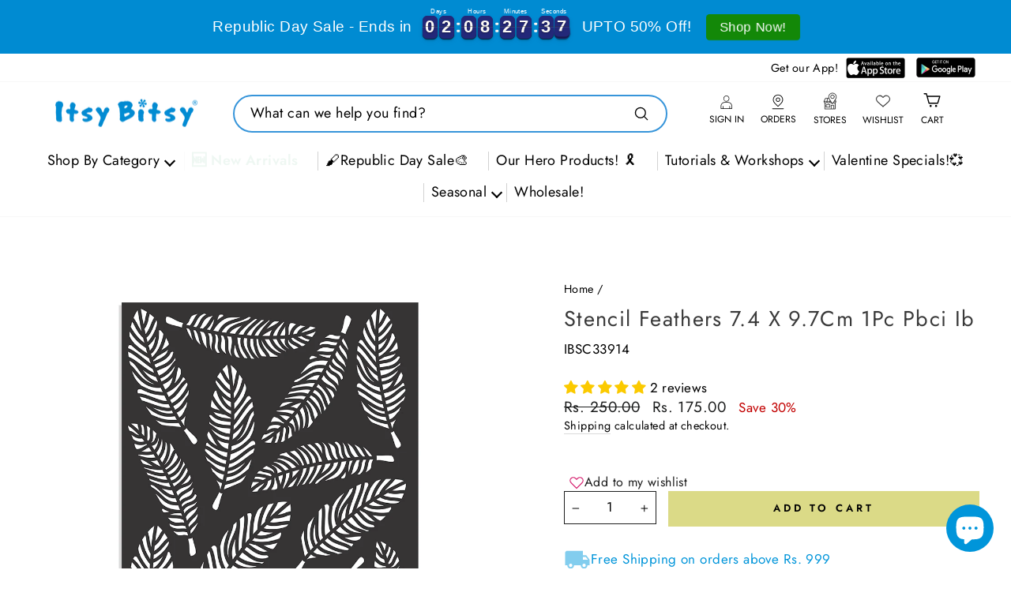

--- FILE ---
content_type: text/html; charset=utf-8
request_url: https://itsybitsy.in/products/stencil-feather-design7-3x-9-7inch-1-piece
body_size: 77942
content:
<!doctype html>
<html class="no-js" lang="en" dir="ltr">
<head>
<script src='https://d24sh1msnqkirc.cloudfront.net/shopflo.bundle.js' async></script>
 
<!-- Google tag (gtag.js) -->
<!-- Google Tag Manager -->
<script>(function(w,d,s,l,i){w[l]=w[l]||[];w[l].push({'gtm.start':
new Date().getTime(),event:'gtm.js'});var f=d.getElementsByTagName(s)[0],
j=d.createElement(s),dl=l!='dataLayer'?'&l='+l:'';j.async=true;j.src=
'https://www.googletagmanager.com/gtm.js?id='+i+dl;f.parentNode.insertBefore(j,f);
})(window,document,'script','dataLayer','GTM-TM5Z8F4');</script>
<!-- End Google Tag Manager -->

<!--ER SCRIPT-->
<script>
  
    window.customer = {};
  
</script>

<!--END ER SCRIPT -->

<script async src="https://www.googletagmanager.com/gtag/js?id=AW-996687929"></script>
<script>
  window.dataLayer = window.dataLayer || [];
  function gtag(){dataLayer.push(arguments);}
  gtag('js', new Date());

  gtag('config', 'AW-996687929');
</script>

  <meta charset="utf-8">
  <meta http-equiv="X-UA-Compatible" content="IE=edge,chrome=1">
  <meta name="viewport" content="width=device-width,initial-scale=1">
  <meta name="theme-color" content="#111111">
  <link rel="canonical" href="https://itsybitsy.in/products/stencil-feather-design7-3x-9-7inch-1-piece">
  <link rel="preconnect" href="https://cdn.shopify.com" crossorigin>
  <link rel="preconnect" href="https://fonts.shopifycdn.com" crossorigin>
  <link rel="dns-prefetch" href="https://productreviews.shopifycdn.com">
  <link rel="dns-prefetch" href="https://ajax.googleapis.com">
  <link rel="dns-prefetch" href="https://maps.googleapis.com">
  <link rel="dns-prefetch" href="https://maps.gstatic.com">
<meta name="google-site-verification" content="YfNhZFpnQkU6CERevgeuEJuL09ZjoDdfAuTm-imaLpM" />
<meta name="google-site-verification" content="cBBUEJlpX3whEgX5Col3yQOxurwI1fMPpJz3tvqzfxc" /><link rel="shortcut icon" href="//itsybitsy.in/cdn/shop/files/Bird-01_1_32x32.png?v=1682323066" type="image/png" /><title>Stencil Feathers 7.4 X 9.7Cm 1Pc Pbci Ib
&ndash; Itsy Bitsy
</title>
<meta name="description" content="48091090"><meta property="og:site_name" content="Itsy Bitsy">
  <meta property="og:url" content="https://itsybitsy.in/products/stencil-feather-design7-3x-9-7inch-1-piece">
  <meta property="og:title" content="Stencil Feathers 7.4 X 9.7Cm 1Pc Pbci Ib">
  <meta property="og:type" content="product">
  <meta property="og:description" content="48091090"><meta property="og:image" content="http://itsybitsy.in/cdn/shop/products/IBSC33914.jpg?v=1749714742">
    <meta property="og:image:secure_url" content="https://itsybitsy.in/cdn/shop/products/IBSC33914.jpg?v=1749714742">
    <meta property="og:image:width" content="1000">
    <meta property="og:image:height" content="1000"><meta name="twitter:site" content="@ItsyBitsyIndia">
  <meta name="twitter:card" content="summary_large_image">
  <meta name="twitter:title" content="Stencil Feathers 7.4 X 9.7Cm 1Pc Pbci Ib">
  <meta name="twitter:description" content="48091090">
<style data-shopify>@font-face {
  font-family: Jost;
  font-weight: 600;
  font-style: normal;
  font-display: swap;
  src: url("//itsybitsy.in/cdn/fonts/jost/jost_n6.ec1178db7a7515114a2d84e3dd680832b7af8b99.woff2") format("woff2"),
       url("//itsybitsy.in/cdn/fonts/jost/jost_n6.b1178bb6bdd3979fef38e103a3816f6980aeaff9.woff") format("woff");
}

  @font-face {
  font-family: Jost;
  font-weight: 400;
  font-style: normal;
  font-display: swap;
  src: url("//itsybitsy.in/cdn/fonts/jost/jost_n4.d47a1b6347ce4a4c9f437608011273009d91f2b7.woff2") format("woff2"),
       url("//itsybitsy.in/cdn/fonts/jost/jost_n4.791c46290e672b3f85c3d1c651ef2efa3819eadd.woff") format("woff");
}


  @font-face {
  font-family: Jost;
  font-weight: 600;
  font-style: normal;
  font-display: swap;
  src: url("//itsybitsy.in/cdn/fonts/jost/jost_n6.ec1178db7a7515114a2d84e3dd680832b7af8b99.woff2") format("woff2"),
       url("//itsybitsy.in/cdn/fonts/jost/jost_n6.b1178bb6bdd3979fef38e103a3816f6980aeaff9.woff") format("woff");
}

  @font-face {
  font-family: Jost;
  font-weight: 400;
  font-style: italic;
  font-display: swap;
  src: url("//itsybitsy.in/cdn/fonts/jost/jost_i4.b690098389649750ada222b9763d55796c5283a5.woff2") format("woff2"),
       url("//itsybitsy.in/cdn/fonts/jost/jost_i4.fd766415a47e50b9e391ae7ec04e2ae25e7e28b0.woff") format("woff");
}

  @font-face {
  font-family: Jost;
  font-weight: 600;
  font-style: italic;
  font-display: swap;
  src: url("//itsybitsy.in/cdn/fonts/jost/jost_i6.9af7e5f39e3a108c08f24047a4276332d9d7b85e.woff2") format("woff2"),
       url("//itsybitsy.in/cdn/fonts/jost/jost_i6.2bf310262638f998ed206777ce0b9a3b98b6fe92.woff") format("woff");
}



/* berkshire-swash-regular - latin_latin-ext */

@font-face {
  font-family: 'BerkshireSwashRegular';
  src: url("//itsybitsy.in/cdn/shop/files/BerkshireSwashRegular.eot?v=106116");
  src: url("//itsybitsy.in/cdn/shop/files/BerkshireSwashRegular.eot?v=106116") format('embedded-opentype'),
       url("//itsybitsy.in/cdn/shop/files/BerkshireSwashRegular.woff?v=106116") format('woff'),
       url("//itsybitsy.in/cdn/shop/files/BerkshireSwashRegular.woff2?v=106116") format('woff2'),
       url("//itsybitsy.in/cdn/shop/files/BerkshireSwashRegular.ttf?v=106116") format('truetype');
  font-style: normal;
  font-weight: 400;
  font-display: swap;
}</style><link href="//itsybitsy.in/cdn/shop/t/617/assets/theme.css?v=84797978009715085981767788136" rel="stylesheet" type="text/css" media="all" />
  <link href="//itsybitsy.in/cdn/shop/t/617/assets/custom.css?v=82546943167891737811769490307" rel="stylesheet" type="text/css" media="all" />
<style data-shopify>:root {
    --typeHeaderPrimary: Jost;
    --typeHeaderFallback: sans-serif;
    --typeHeaderSize: 38px;
    --typeHeaderWeight: 600;
    --typeHeaderLineHeight: 1;
    --typeHeaderSpacing: 0.05em;

    --typeBasePrimary:Jost;
    --typeBaseFallback:sans-serif;
    --typeBaseSize: 17px;
    --typeBaseWeight: 400;
    --typeBaseSpacing: 0.025em;
    --typeBaseLineHeight: 1.4;

    --typeCollectionTitle: 22px;

    --iconWeight: 4px;
    --iconLinecaps: round;

    
      --buttonRadius: 0px;
    

    --colorGridOverlayOpacity: 0.1;
  }

  .placeholder-content {
    background-image: linear-gradient(100deg, #ffffff 40%, #f7f7f7 63%, #ffffff 79%);
  }</style><script>
    document.documentElement.className = document.documentElement.className.replace('no-js', 'js');

    window.theme = window.theme || {};
    theme.routes = {
      home: "/",
      cart: "/cart.js",
      cartPage: "/cart",
      cartAdd: "/cart/add.js",
      cartChange: "/cart/change.js",
      search: "/search",
      predictive_url: "/search/suggest"
    };
    theme.strings = {
      soldOut: "Sold Out",
      unavailable: "Unavailable",
      inStockLabel: "In stock, ready to ship",
      oneStockLabel: "Low stock - [count] item left",
      otherStockLabel: "Low stock - [count] items left",
      willNotShipUntil: "Ready to ship [date]",
      willBeInStockAfter: "Back in stock [date]",
      waitingForStock: "Inventory on the way",
      savePrice: "Save [saved_amount]",
      cartEmpty: "Your cart is currently empty.",
      cartTermsConfirmation: "You must agree with the terms and conditions of sales to check out",
      searchCollections: "Collections:",
      searchPages: "Pages:",
      searchArticles: "Articles:",
      productFrom: "from ",
      maxQuantity: "You can only have [quantity] of [title] in your cart."
    };
    theme.settings = {
      cartType: "drawer",
      isCustomerTemplate: false,
      moneyFormat: "Rs. {{amount}}",
      saveType: "percent",
      productImageSize: "natural",
      productImageCover: true,
      predictiveSearch: true,
      predictiveSearchType: "product",
      predictiveSearchVendor: false,
      predictiveSearchPrice: true,
      quickView: false,
      themeName: 'Impulse',
      themeVersion: "7.2.0"
    };
  </script>
  <script src='https://bridge.shopflo.com/js/shopflo.bundle.js' async></script>

  <script>window.performance && window.performance.mark && window.performance.mark('shopify.content_for_header.start');</script><meta name="google-site-verification" content="cBBUEJlpX3whEgX5Col3yQOxurwI1fMPpJz3tvqzfxc">
<meta name="facebook-domain-verification" content="rxg14vcto05gf3h0zjrvf73v408m1z">
<meta name="facebook-domain-verification" content="ovv9fgkqc32wlaucza5inbc22lp3ue">
<meta id="shopify-digital-wallet" name="shopify-digital-wallet" content="/7592706115/digital_wallets/dialog">
<link rel="alternate" type="application/json+oembed" href="https://itsybitsy.in/products/stencil-feather-design7-3x-9-7inch-1-piece.oembed">
<script async="async" src="/checkouts/internal/preloads.js?locale=en-IN"></script>
<script id="shopify-features" type="application/json">{"accessToken":"ed05e3a4ff66be32a3f5f3331fbb902b","betas":["rich-media-storefront-analytics"],"domain":"itsybitsy.in","predictiveSearch":true,"shopId":7592706115,"locale":"en"}</script>
<script>var Shopify = Shopify || {};
Shopify.shop = "itsybitsynew.myshopify.com";
Shopify.locale = "en";
Shopify.currency = {"active":"INR","rate":"1.0"};
Shopify.country = "IN";
Shopify.theme = {"name":"Republic Day Sale - Updated theme","id":140336529475,"schema_name":"Impulse","schema_version":"7.2.0","theme_store_id":null,"role":"main"};
Shopify.theme.handle = "null";
Shopify.theme.style = {"id":null,"handle":null};
Shopify.cdnHost = "itsybitsy.in/cdn";
Shopify.routes = Shopify.routes || {};
Shopify.routes.root = "/";</script>
<script type="module">!function(o){(o.Shopify=o.Shopify||{}).modules=!0}(window);</script>
<script>!function(o){function n(){var o=[];function n(){o.push(Array.prototype.slice.apply(arguments))}return n.q=o,n}var t=o.Shopify=o.Shopify||{};t.loadFeatures=n(),t.autoloadFeatures=n()}(window);</script>
<script id="shop-js-analytics" type="application/json">{"pageType":"product"}</script>
<script defer="defer" async type="module" src="//itsybitsy.in/cdn/shopifycloud/shop-js/modules/v2/client.init-shop-cart-sync_WVOgQShq.en.esm.js"></script>
<script defer="defer" async type="module" src="//itsybitsy.in/cdn/shopifycloud/shop-js/modules/v2/chunk.common_C_13GLB1.esm.js"></script>
<script defer="defer" async type="module" src="//itsybitsy.in/cdn/shopifycloud/shop-js/modules/v2/chunk.modal_CLfMGd0m.esm.js"></script>
<script type="module">
  await import("//itsybitsy.in/cdn/shopifycloud/shop-js/modules/v2/client.init-shop-cart-sync_WVOgQShq.en.esm.js");
await import("//itsybitsy.in/cdn/shopifycloud/shop-js/modules/v2/chunk.common_C_13GLB1.esm.js");
await import("//itsybitsy.in/cdn/shopifycloud/shop-js/modules/v2/chunk.modal_CLfMGd0m.esm.js");

  window.Shopify.SignInWithShop?.initShopCartSync?.({"fedCMEnabled":true,"windoidEnabled":true});

</script>
<script>(function() {
  var isLoaded = false;
  function asyncLoad() {
    if (isLoaded) return;
    isLoaded = true;
    var urls = ["\/\/cdn.shopify.com\/proxy\/5cea4ea6a0947ba6bb3357f4b306b729063253d2801d475d770e775e69ffc643\/api.goaffpro.com\/loader.js?shop=itsybitsynew.myshopify.com\u0026sp-cache-control=cHVibGljLCBtYXgtYWdlPTkwMA","https:\/\/cdn.shopify.com\/s\/files\/1\/0875\/2064\/files\/easyauth-1.0.0.min.js?shop=itsybitsynew.myshopify.com","https:\/\/cdn.nfcube.com\/instafeed-471d192c820f41077dbd55a8655504e4.js?shop=itsybitsynew.myshopify.com","https:\/\/cdn.nfcube.com\/instafeed-471d192c820f41077dbd55a8655504e4.js?shop=itsybitsynew.myshopify.com","https:\/\/cdn.s3.pop-convert.com\/pcjs.production.min.js?unique_id=itsybitsynew.myshopify.com\u0026shop=itsybitsynew.myshopify.com","https:\/\/script.pop-convert.com\/new-micro\/production.pc.min.js?unique_id=itsybitsynew.myshopify.com\u0026shop=itsybitsynew.myshopify.com","https:\/\/cdn.hextom.com\/js\/eventpromotionbar.js?shop=itsybitsynew.myshopify.com","https:\/\/marketing.contlo.com\/js\/contlo-webpixel-config.js?shop_id=9f76ca668a6d47843cbe60f96b052242\u0026shop=itsybitsynew.myshopify.com","https:\/\/marketing.contlo.com\/js\/contlo-webpixel-config.js?shop_id=9f76ca668a6d47843cbe60f96b052242\u0026shop=itsybitsynew.myshopify.com","https:\/\/marketing.contlo.com\/js\/contlo_messaging_v3.js?v=3\u0026shop_id=9f76ca668a6d47843cbe60f96b052242\u0026shop=itsybitsynew.myshopify.com","\/\/backinstock.useamp.com\/widget\/14512_1767154163.js?category=bis\u0026v=6\u0026shop=itsybitsynew.myshopify.com"];
    for (var i = 0; i < urls.length; i++) {
      var s = document.createElement('script');
      s.type = 'text/javascript';
      s.async = true;
      s.src = urls[i];
      var x = document.getElementsByTagName('script')[0];
      x.parentNode.insertBefore(s, x);
    }
  };
  if(window.attachEvent) {
    window.attachEvent('onload', asyncLoad);
  } else {
    window.addEventListener('load', asyncLoad, false);
  }
})();</script>
<script id="__st">var __st={"a":7592706115,"offset":19800,"reqid":"c0fdd17f-89da-44f0-b39d-f2494ee0e7bb-1769680865","pageurl":"itsybitsy.in\/products\/stencil-feather-design7-3x-9-7inch-1-piece","u":"a876352adfc3","p":"product","rtyp":"product","rid":2048156958787};</script>
<script>window.ShopifyPaypalV4VisibilityTracking = true;</script>
<script id="captcha-bootstrap">!function(){'use strict';const t='contact',e='account',n='new_comment',o=[[t,t],['blogs',n],['comments',n],[t,'customer']],c=[[e,'customer_login'],[e,'guest_login'],[e,'recover_customer_password'],[e,'create_customer']],r=t=>t.map((([t,e])=>`form[action*='/${t}']:not([data-nocaptcha='true']) input[name='form_type'][value='${e}']`)).join(','),a=t=>()=>t?[...document.querySelectorAll(t)].map((t=>t.form)):[];function s(){const t=[...o],e=r(t);return a(e)}const i='password',u='form_key',d=['recaptcha-v3-token','g-recaptcha-response','h-captcha-response',i],f=()=>{try{return window.sessionStorage}catch{return}},m='__shopify_v',_=t=>t.elements[u];function p(t,e,n=!1){try{const o=window.sessionStorage,c=JSON.parse(o.getItem(e)),{data:r}=function(t){const{data:e,action:n}=t;return t[m]||n?{data:e,action:n}:{data:t,action:n}}(c);for(const[e,n]of Object.entries(r))t.elements[e]&&(t.elements[e].value=n);n&&o.removeItem(e)}catch(o){console.error('form repopulation failed',{error:o})}}const l='form_type',E='cptcha';function T(t){t.dataset[E]=!0}const w=window,h=w.document,L='Shopify',v='ce_forms',y='captcha';let A=!1;((t,e)=>{const n=(g='f06e6c50-85a8-45c8-87d0-21a2b65856fe',I='https://cdn.shopify.com/shopifycloud/storefront-forms-hcaptcha/ce_storefront_forms_captcha_hcaptcha.v1.5.2.iife.js',D={infoText:'Protected by hCaptcha',privacyText:'Privacy',termsText:'Terms'},(t,e,n)=>{const o=w[L][v],c=o.bindForm;if(c)return c(t,g,e,D).then(n);var r;o.q.push([[t,g,e,D],n]),r=I,A||(h.body.append(Object.assign(h.createElement('script'),{id:'captcha-provider',async:!0,src:r})),A=!0)});var g,I,D;w[L]=w[L]||{},w[L][v]=w[L][v]||{},w[L][v].q=[],w[L][y]=w[L][y]||{},w[L][y].protect=function(t,e){n(t,void 0,e),T(t)},Object.freeze(w[L][y]),function(t,e,n,w,h,L){const[v,y,A,g]=function(t,e,n){const i=e?o:[],u=t?c:[],d=[...i,...u],f=r(d),m=r(i),_=r(d.filter((([t,e])=>n.includes(e))));return[a(f),a(m),a(_),s()]}(w,h,L),I=t=>{const e=t.target;return e instanceof HTMLFormElement?e:e&&e.form},D=t=>v().includes(t);t.addEventListener('submit',(t=>{const e=I(t);if(!e)return;const n=D(e)&&!e.dataset.hcaptchaBound&&!e.dataset.recaptchaBound,o=_(e),c=g().includes(e)&&(!o||!o.value);(n||c)&&t.preventDefault(),c&&!n&&(function(t){try{if(!f())return;!function(t){const e=f();if(!e)return;const n=_(t);if(!n)return;const o=n.value;o&&e.removeItem(o)}(t);const e=Array.from(Array(32),(()=>Math.random().toString(36)[2])).join('');!function(t,e){_(t)||t.append(Object.assign(document.createElement('input'),{type:'hidden',name:u})),t.elements[u].value=e}(t,e),function(t,e){const n=f();if(!n)return;const o=[...t.querySelectorAll(`input[type='${i}']`)].map((({name:t})=>t)),c=[...d,...o],r={};for(const[a,s]of new FormData(t).entries())c.includes(a)||(r[a]=s);n.setItem(e,JSON.stringify({[m]:1,action:t.action,data:r}))}(t,e)}catch(e){console.error('failed to persist form',e)}}(e),e.submit())}));const S=(t,e)=>{t&&!t.dataset[E]&&(n(t,e.some((e=>e===t))),T(t))};for(const o of['focusin','change'])t.addEventListener(o,(t=>{const e=I(t);D(e)&&S(e,y())}));const B=e.get('form_key'),M=e.get(l),P=B&&M;t.addEventListener('DOMContentLoaded',(()=>{const t=y();if(P)for(const e of t)e.elements[l].value===M&&p(e,B);[...new Set([...A(),...v().filter((t=>'true'===t.dataset.shopifyCaptcha))])].forEach((e=>S(e,t)))}))}(h,new URLSearchParams(w.location.search),n,t,e,['guest_login'])})(!0,!1)}();</script>
<script integrity="sha256-4kQ18oKyAcykRKYeNunJcIwy7WH5gtpwJnB7kiuLZ1E=" data-source-attribution="shopify.loadfeatures" defer="defer" src="//itsybitsy.in/cdn/shopifycloud/storefront/assets/storefront/load_feature-a0a9edcb.js" crossorigin="anonymous"></script>
<script data-source-attribution="shopify.dynamic_checkout.dynamic.init">var Shopify=Shopify||{};Shopify.PaymentButton=Shopify.PaymentButton||{isStorefrontPortableWallets:!0,init:function(){window.Shopify.PaymentButton.init=function(){};var t=document.createElement("script");t.src="https://itsybitsy.in/cdn/shopifycloud/portable-wallets/latest/portable-wallets.en.js",t.type="module",document.head.appendChild(t)}};
</script>
<script data-source-attribution="shopify.dynamic_checkout.buyer_consent">
  function portableWalletsHideBuyerConsent(e){var t=document.getElementById("shopify-buyer-consent"),n=document.getElementById("shopify-subscription-policy-button");t&&n&&(t.classList.add("hidden"),t.setAttribute("aria-hidden","true"),n.removeEventListener("click",e))}function portableWalletsShowBuyerConsent(e){var t=document.getElementById("shopify-buyer-consent"),n=document.getElementById("shopify-subscription-policy-button");t&&n&&(t.classList.remove("hidden"),t.removeAttribute("aria-hidden"),n.addEventListener("click",e))}window.Shopify?.PaymentButton&&(window.Shopify.PaymentButton.hideBuyerConsent=portableWalletsHideBuyerConsent,window.Shopify.PaymentButton.showBuyerConsent=portableWalletsShowBuyerConsent);
</script>
<script data-source-attribution="shopify.dynamic_checkout.cart.bootstrap">document.addEventListener("DOMContentLoaded",(function(){function t(){return document.querySelector("shopify-accelerated-checkout-cart, shopify-accelerated-checkout")}if(t())Shopify.PaymentButton.init();else{new MutationObserver((function(e,n){t()&&(Shopify.PaymentButton.init(),n.disconnect())})).observe(document.body,{childList:!0,subtree:!0})}}));
</script>

<script>window.performance && window.performance.mark && window.performance.mark('shopify.content_for_header.end');</script>

  <script src="//itsybitsy.in/cdn/shop/t/617/assets/vendor-scripts-v11.js" defer="defer"></script><script src="//itsybitsy.in/cdn/shop/t/617/assets/theme.js?v=58830227186990072391767778979" defer="defer"></script>
 



    
    <!-- Facebook Pixel Code -->

    <script>

      !function(f,b,e,v,n,t,s)

      {if(f.fbq)return;n=f.fbq=function(){n.callMethod?

        n.callMethod.apply(n,arguments):n.queue.push(arguments)};

       if(!f._fbq)f._fbq=n;n.push=n;n.loaded=!0;n.version='2.0';

       n.queue=[];t=b.createElement(e);t.async=!0;

       t.src=v;s=b.getElementsByTagName(e)[0];

       s.parentNode.insertBefore(t,s)}(window, document,'script',

                                       'https://connect.facebook.net/en_US/fbevents.js');

      fbq('init', '544793123391022');

      fbq('track', 'PageView');

    </script>

    <noscript><img height="1" width="1" style="display:none"

                   src="https://www.facebook.com/tr?id=544793123391022&ev=PageView&noscript=1"

                   /></noscript>

    <!-- End Facebook Pixel Code -->

<!--     start Clarity tracking code -->
    
    <script type="text/javascript">

    (function(c,l,a,r,i,t,y){

        c[a]=c[a]||function(){(c[a].q=c[a].q||[]).push(arguments)};

        t=l.createElement(r);t.async=1;t.src="https://www.clarity.ms/tag/"+i;

        y=l.getElementsByTagName(r)[0];y.parentNode.insertBefore(t,y);

    })(window, document, "clarity", "script", "8e8xe1sbss");

</script>

<!--          End Clarity tracking code -->
    
     

<script data-ad-client="ca-pub-7948180535312675" async src=https://pagead2.googlesyndication.com/pagead/js/adsbygoogle.js></script>




  <script type="text/javascript">
    (function(c,l,a,r,i,t,y){
        c[a]=c[a]||function(){(c[a].q=c[a].q||[]).push(arguments)};
        t=l.createElement(r);t.async=1;t.src="https://www.clarity.ms/tag/"+i;
        y=l.getElementsByTagName(r)[0];y.parentNode.insertBefore(t,y);
    })(window, document, "clarity", "script", "pgdbcnehv1");
</script>
<script src='https://d24sh1msnqkirc.cloudfront.net/shopflo.bundle.js' async></script>
<!-- BEGIN app block: shopify://apps/securify/blocks/browser-blocker/e3ed2576-9111-486f-86eb-a36b6bee4e94 -->

<script>
  // Pass shop domain to the React app via global variable
  window.SECURIFY_SHOP_DOMAIN = "itsybitsy.in";
  window.SECURIFY_CUSTOMER_ID = null;
</script>

<script src="https://cdn.shopify.com/extensions/019bfb25-a7f1-795c-b15c-8a00d8287d9e/securify-73/assets/visitor-blocker-v2.iife.js" async fetchpriority="high"></script>
<!-- END app block --><!-- BEGIN app block: shopify://apps/also-bought/blocks/app-embed-block/b94b27b4-738d-4d92-9e60-43c22d1da3f2 --><script>
    window.codeblackbelt = window.codeblackbelt || {};
    window.codeblackbelt.shop = window.codeblackbelt.shop || 'itsybitsynew.myshopify.com';
    
        window.codeblackbelt.productId = 2048156958787;</script><script src="//cdn.codeblackbelt.com/widgets/also-bought/main.min.js?version=2026012915+0530" async></script>
<!-- END app block --><!-- BEGIN app block: shopify://apps/judge-me-reviews/blocks/judgeme_core/61ccd3b1-a9f2-4160-9fe9-4fec8413e5d8 --><!-- Start of Judge.me Core -->






<link rel="dns-prefetch" href="https://cdn2.judge.me/cdn/widget_frontend">
<link rel="dns-prefetch" href="https://cdn.judge.me">
<link rel="dns-prefetch" href="https://cdn1.judge.me">
<link rel="dns-prefetch" href="https://api.judge.me">

<script data-cfasync='false' class='jdgm-settings-script'>window.jdgmSettings={"pagination":5,"disable_web_reviews":true,"badge_no_review_text":"No reviews","badge_n_reviews_text":"{{ n }} review/reviews","badge_star_color":"#fbca00","hide_badge_preview_if_no_reviews":true,"badge_hide_text":false,"enforce_center_preview_badge":false,"widget_title":"Customer Reviews","widget_open_form_text":"Write a review","widget_close_form_text":"Cancel review","widget_refresh_page_text":"Refresh page","widget_summary_text":"Based on {{ number_of_reviews }} review/reviews","widget_no_review_text":"Be the first to write a review","widget_name_field_text":"Display name","widget_verified_name_field_text":"Verified Name (public)","widget_name_placeholder_text":"Display name","widget_required_field_error_text":"#dadada","widget_email_field_text":"Email address","widget_verified_email_field_text":"Verified Email (private, can not be edited)","widget_email_placeholder_text":"Your email address","widget_email_field_error_text":"#339999","widget_rating_field_text":"Rating","widget_review_title_field_text":"Review Title","widget_review_title_placeholder_text":"Give your review a title","widget_review_body_field_text":"Review content","widget_review_body_placeholder_text":"Start writing here...","widget_pictures_field_text":"Picture/Video (optional)","widget_submit_review_text":"Submit Review","widget_submit_verified_review_text":"Submit Verified Review","widget_submit_success_msg_with_auto_publish":"Thank you! Please refresh the page in a few moments to see your review. You can remove or edit your review by logging into \u003ca href='https://judge.me/login' target='_blank' rel='nofollow noopener'\u003eJudge.me\u003c/a\u003e","widget_submit_success_msg_no_auto_publish":"Thank you! Your review will be published as soon as it is approved by the shop admin. You can remove or edit your review by logging into \u003ca href='https://judge.me/login' target='_blank' rel='nofollow noopener'\u003eJudge.me\u003c/a\u003e","widget_show_default_reviews_out_of_total_text":"Showing {{ n_reviews_shown }} out of {{ n_reviews }} reviews.","widget_show_all_link_text":"Show all","widget_show_less_link_text":"Show less","widget_author_said_text":"{{ reviewer_name }} said:","widget_days_text":"{{ n }} days ago","widget_weeks_text":"{{ n }} week/weeks ago","widget_months_text":"{{ n }} month/months ago","widget_years_text":"{{ n }} year/years ago","widget_yesterday_text":"Yesterday","widget_today_text":"Today","widget_replied_text":"\u003e\u003e {{ shop_name }} replied:","widget_read_more_text":"Read more","widget_reviewer_name_as_initial":"","widget_rating_filter_color":"#0095DA","widget_rating_filter_see_all_text":"See all reviews","widget_sorting_most_recent_text":"Most Recent","widget_sorting_highest_rating_text":"Highest Rating","widget_sorting_lowest_rating_text":"Lowest Rating","widget_sorting_with_pictures_text":"Only Pictures","widget_sorting_most_helpful_text":"Most Helpful","widget_open_question_form_text":"Ask a question","widget_reviews_subtab_text":"Reviews","widget_questions_subtab_text":"#f9fafb","widget_question_label_text":"Question","widget_answer_label_text":"Answer","widget_question_placeholder_text":"#eeeeee","widget_submit_question_text":"Submit Question","widget_question_submit_success_text":"Thank you for your question! We will notify you once it gets answered.","widget_star_color":"#FFD166","verified_badge_text":"Verified","verified_badge_bg_color":"#016FA0","verified_badge_text_color":"","verified_badge_placement":"left-of-reviewer-name","widget_review_max_height":"","widget_hide_border":false,"widget_social_share":false,"widget_thumb":false,"widget_review_location_show":false,"widget_location_format":"country_iso_code","all_reviews_include_out_of_store_products":true,"all_reviews_out_of_store_text":"(out of store)","all_reviews_pagination":100,"all_reviews_product_name_prefix_text":"about","enable_review_pictures":true,"enable_question_anwser":true,"widget_theme":"align","review_date_format":"mm/dd/yyyy","default_sort_method":"highest-rating","widget_product_reviews_subtab_text":"Product Reviews","widget_shop_reviews_subtab_text":"Shop Reviews","widget_other_products_reviews_text":"Reviews for other products","widget_store_reviews_subtab_text":"Store reviews","widget_no_store_reviews_text":"This store hasn't received any reviews yet","widget_web_restriction_product_reviews_text":"This product hasn't received any reviews yet","widget_no_items_text":"No items found","widget_show_more_text":"Show more","widget_write_a_store_review_text":"Write a Store Review","widget_other_languages_heading":"Reviews in Other Languages","widget_translate_review_text":"Translate review to {{ language }}","widget_translating_review_text":"Translating...","widget_show_original_translation_text":"Show original ({{ language }})","widget_translate_review_failed_text":"Review couldn't be translated.","widget_translate_review_retry_text":"Retry","widget_translate_review_try_again_later_text":"Try again later","show_product_url_for_grouped_product":false,"widget_sorting_pictures_first_text":"Pictures First","show_pictures_on_all_rev_page_mobile":false,"show_pictures_on_all_rev_page_desktop":false,"floating_tab_hide_mobile_install_preference":false,"floating_tab_button_name":"★ Reviews","floating_tab_title":"Let customers speak for us","floating_tab_button_color":"","floating_tab_button_background_color":"","floating_tab_url":"","floating_tab_url_enabled":false,"floating_tab_tab_style":"text","all_reviews_text_badge_text":"Customers rate us {{ shop.metafields.judgeme.all_reviews_rating | round: 1 }}/5 based on {{ shop.metafields.judgeme.all_reviews_count }} reviews.","all_reviews_text_badge_text_branded_style":"{{ shop.metafields.judgeme.all_reviews_rating | round: 1 }} out of 5 stars based on {{ shop.metafields.judgeme.all_reviews_count }} reviews","is_all_reviews_text_badge_a_link":false,"show_stars_for_all_reviews_text_badge":false,"all_reviews_text_badge_url":"","all_reviews_text_style":"text","all_reviews_text_color_style":"judgeme_brand_color","all_reviews_text_color":"#108474","all_reviews_text_show_jm_brand":true,"featured_carousel_show_header":true,"featured_carousel_title":"Let customers speak for us","testimonials_carousel_title":"Customers are saying","videos_carousel_title":"Real customer stories","cards_carousel_title":"Customers are saying","featured_carousel_count_text":"from {{ n }} reviews","featured_carousel_add_link_to_all_reviews_page":false,"featured_carousel_url":"","featured_carousel_show_images":true,"featured_carousel_autoslide_interval":3,"featured_carousel_arrows_on_the_sides":true,"featured_carousel_height":250,"featured_carousel_width":80,"featured_carousel_image_size":0,"featured_carousel_image_height":250,"featured_carousel_arrow_color":"#339999","verified_count_badge_style":"vintage","verified_count_badge_orientation":"horizontal","verified_count_badge_color_style":"judgeme_brand_color","verified_count_badge_color":"#108474","is_verified_count_badge_a_link":false,"verified_count_badge_url":"","verified_count_badge_show_jm_brand":true,"widget_rating_preset_default":5,"widget_first_sub_tab":"product-reviews","widget_show_histogram":true,"widget_histogram_use_custom_color":true,"widget_pagination_use_custom_color":false,"widget_star_use_custom_color":true,"widget_verified_badge_use_custom_color":false,"widget_write_review_use_custom_color":false,"picture_reminder_submit_button":"Upload Pictures","enable_review_videos":false,"mute_video_by_default":false,"widget_sorting_videos_first_text":"Videos First","widget_review_pending_text":"Pending","featured_carousel_items_for_large_screen":4,"social_share_options_order":"Facebook,Twitter","remove_microdata_snippet":true,"disable_json_ld":false,"enable_json_ld_products":false,"preview_badge_show_question_text":false,"preview_badge_no_question_text":"No questions","preview_badge_n_question_text":"{{ number_of_questions }} question/questions","qa_badge_show_icon":false,"qa_badge_position":"same-row","remove_judgeme_branding":false,"widget_add_search_bar":false,"widget_search_bar_placeholder":"Search","widget_sorting_verified_only_text":"Verified only","featured_carousel_theme":"default","featured_carousel_show_rating":true,"featured_carousel_show_title":true,"featured_carousel_show_body":true,"featured_carousel_show_date":false,"featured_carousel_show_reviewer":true,"featured_carousel_show_product":false,"featured_carousel_header_background_color":"#108474","featured_carousel_header_text_color":"#ffffff","featured_carousel_name_product_separator":"reviewed","featured_carousel_full_star_background":"#108474","featured_carousel_empty_star_background":"#dadada","featured_carousel_vertical_theme_background":"#f9fafb","featured_carousel_verified_badge_enable":false,"featured_carousel_verified_badge_color":"#108474","featured_carousel_border_style":"round","featured_carousel_review_line_length_limit":3,"featured_carousel_more_reviews_button_text":"Read more reviews","featured_carousel_view_product_button_text":"View product","all_reviews_page_load_reviews_on":"scroll","all_reviews_page_load_more_text":"Load More Reviews","disable_fb_tab_reviews":false,"enable_ajax_cdn_cache":false,"widget_public_name_text":"#399999","default_reviewer_name":"John Smith","default_reviewer_name_has_non_latin":true,"widget_reviewer_anonymous":"#ffffff","medals_widget_title":"Judge.me Review Medals","medals_widget_background_color":"#f9fafb","medals_widget_position":"footer_all_pages","medals_widget_border_color":"#f9fafb","medals_widget_verified_text_position":"left","medals_widget_use_monochromatic_version":false,"medals_widget_elements_color":"#108474","show_reviewer_avatar":true,"widget_invalid_yt_video_url_error_text":"Not a YouTube video URL","widget_max_length_field_error_text":"Please enter no more than {0} characters.","widget_show_country_flag":false,"widget_show_collected_via_shop_app":true,"widget_verified_by_shop_badge_style":"light","widget_verified_by_shop_text":"Verified by Shop","widget_show_photo_gallery":true,"widget_load_with_code_splitting":true,"widget_ugc_install_preference":false,"widget_ugc_title":"Made by us, Shared by you","widget_ugc_subtitle":"Tag us to see your picture featured in our page","widget_ugc_arrows_color":"#ffffff","widget_ugc_primary_button_text":"Buy Now","widget_ugc_primary_button_background_color":"#108474","widget_ugc_primary_button_text_color":"#ffffff","widget_ugc_primary_button_border_width":"0","widget_ugc_primary_button_border_style":"none","widget_ugc_primary_button_border_color":"#108474","widget_ugc_primary_button_border_radius":"25","widget_ugc_secondary_button_text":"Load More","widget_ugc_secondary_button_background_color":"#ffffff","widget_ugc_secondary_button_text_color":"#108474","widget_ugc_secondary_button_border_width":"2","widget_ugc_secondary_button_border_style":"solid","widget_ugc_secondary_button_border_color":"#108474","widget_ugc_secondary_button_border_radius":"25","widget_ugc_reviews_button_text":"View Reviews","widget_ugc_reviews_button_background_color":"#ffffff","widget_ugc_reviews_button_text_color":"#108474","widget_ugc_reviews_button_border_width":"2","widget_ugc_reviews_button_border_style":"solid","widget_ugc_reviews_button_border_color":"#108474","widget_ugc_reviews_button_border_radius":"25","widget_ugc_reviews_button_link_to":"judgeme-reviews-page","widget_ugc_show_post_date":true,"widget_ugc_max_width":"800","widget_rating_metafield_value_type":true,"widget_primary_color":"#0095da","widget_enable_secondary_color":true,"widget_secondary_color":"#C4EAFF","widget_summary_average_rating_text":"{{ average_rating }} out of 5","widget_media_grid_title":"Customer photos \u0026 videos","widget_media_grid_see_more_text":"See more","widget_round_style":true,"widget_show_product_medals":true,"widget_verified_by_judgeme_text":"Verified by Judge.me","widget_show_store_medals":true,"widget_verified_by_judgeme_text_in_store_medals":"Verified by Judge.me","widget_media_field_exceed_quantity_message":"Sorry, we can only accept {{ max_media }} for one review.","widget_media_field_exceed_limit_message":"{{ file_name }} is too large, please select a {{ media_type }} less than {{ size_limit }}MB.","widget_review_submitted_text":"Review Submitted!","widget_question_submitted_text":"Question Submitted!","widget_close_form_text_question":"Cancel","widget_write_your_answer_here_text":"Write your answer here","widget_enabled_branded_link":true,"widget_show_collected_by_judgeme":true,"widget_reviewer_name_color":"#016FA0","widget_write_review_text_color":"","widget_write_review_bg_color":"","widget_collected_by_judgeme_text":"collected by Judge.me","widget_pagination_type":"load_more","widget_load_more_text":"Load More","widget_load_more_color":"#108474","widget_full_review_text":"Full Review","widget_read_more_reviews_text":"Read More Reviews","widget_read_questions_text":"Read Questions","widget_questions_and_answers_text":"Questions \u0026 Answers","widget_verified_by_text":"Verified by","widget_verified_text":"Verified","widget_number_of_reviews_text":"{{ number_of_reviews }} reviews","widget_back_button_text":"Back","widget_next_button_text":"Next","widget_custom_forms_filter_button":"Filters","custom_forms_style":"vertical","widget_show_review_information":false,"how_reviews_are_collected":"How reviews are collected?","widget_show_review_keywords":true,"widget_gdpr_statement":"How we use your data: We'll only contact you about the review you left, and only if necessary. By submitting your review, you agree to Judge.me's \u003ca href='https://judge.me/terms' target='_blank' rel='nofollow noopener'\u003eterms\u003c/a\u003e, \u003ca href='https://judge.me/privacy' target='_blank' rel='nofollow noopener'\u003eprivacy\u003c/a\u003e and \u003ca href='https://judge.me/content-policy' target='_blank' rel='nofollow noopener'\u003econtent\u003c/a\u003e policies.","widget_multilingual_sorting_enabled":false,"widget_translate_review_content_enabled":false,"widget_translate_review_content_method":"manual","popup_widget_review_selection":"automatically_with_pictures","popup_widget_round_border_style":true,"popup_widget_show_title":true,"popup_widget_show_body":true,"popup_widget_show_reviewer":false,"popup_widget_show_product":true,"popup_widget_show_pictures":true,"popup_widget_use_review_picture":true,"popup_widget_show_on_home_page":true,"popup_widget_show_on_product_page":true,"popup_widget_show_on_collection_page":true,"popup_widget_show_on_cart_page":true,"popup_widget_position":"bottom_left","popup_widget_first_review_delay":5,"popup_widget_duration":5,"popup_widget_interval":5,"popup_widget_review_count":5,"popup_widget_hide_on_mobile":true,"review_snippet_widget_round_border_style":true,"review_snippet_widget_card_color":"#FFFFFF","review_snippet_widget_slider_arrows_background_color":"#FFFFFF","review_snippet_widget_slider_arrows_color":"#000000","review_snippet_widget_star_color":"#108474","show_product_variant":false,"all_reviews_product_variant_label_text":"Variant: ","widget_show_verified_branding":false,"widget_ai_summary_title":"Customers say","widget_ai_summary_disclaimer":"AI-powered review summary based on recent customer reviews","widget_show_ai_summary":false,"widget_show_ai_summary_bg":false,"widget_show_review_title_input":true,"redirect_reviewers_invited_via_email":"review_widget","request_store_review_after_product_review":false,"request_review_other_products_in_order":false,"review_form_color_scheme":"default","review_form_corner_style":"square","review_form_star_color":{},"review_form_text_color":"#333333","review_form_background_color":"#ffffff","review_form_field_background_color":"#fafafa","review_form_button_color":{},"review_form_button_text_color":"#ffffff","review_form_modal_overlay_color":"#000000","review_content_screen_title_text":"How would you rate this product?","review_content_introduction_text":"We would love it if you would share a bit about your experience.","store_review_form_title_text":"How would you rate this store?","store_review_form_introduction_text":"We would love it if you would share a bit about your experience.","show_review_guidance_text":true,"one_star_review_guidance_text":"Poor","five_star_review_guidance_text":"Great","customer_information_screen_title_text":"About you","customer_information_introduction_text":"Please tell us more about you.","custom_questions_screen_title_text":"Your experience in more detail","custom_questions_introduction_text":"Here are a few questions to help us understand more about your experience.","review_submitted_screen_title_text":"Thanks for your review!","review_submitted_screen_thank_you_text":"We are processing it and it will appear on the store soon.","review_submitted_screen_email_verification_text":"Please confirm your email by clicking the link we just sent you. This helps us keep reviews authentic.","review_submitted_request_store_review_text":"Would you like to share your experience of shopping with us?","review_submitted_review_other_products_text":"Would you like to review these products?","store_review_screen_title_text":"Would you like to share your experience of shopping with us?","store_review_introduction_text":"We value your feedback and use it to improve. Please share any thoughts or suggestions you have.","reviewer_media_screen_title_picture_text":"Share a picture","reviewer_media_introduction_picture_text":"Upload a photo to support your review.","reviewer_media_screen_title_video_text":"Share a video","reviewer_media_introduction_video_text":"Upload a video to support your review.","reviewer_media_screen_title_picture_or_video_text":"Share a picture or video","reviewer_media_introduction_picture_or_video_text":"Upload a photo or video to support your review.","reviewer_media_youtube_url_text":"Paste your Youtube URL here","advanced_settings_next_step_button_text":"Next","advanced_settings_close_review_button_text":"Close","modal_write_review_flow":false,"write_review_flow_required_text":"Required","write_review_flow_privacy_message_text":"We respect your privacy.","write_review_flow_anonymous_text":"Post review as anonymous","write_review_flow_visibility_text":"This won't be visible to other customers.","write_review_flow_multiple_selection_help_text":"Select as many as you like","write_review_flow_single_selection_help_text":"Select one option","write_review_flow_required_field_error_text":"This field is required","write_review_flow_invalid_email_error_text":"Please enter a valid email address","write_review_flow_max_length_error_text":"Max. {{ max_length }} characters.","write_review_flow_media_upload_text":"\u003cb\u003eClick to upload\u003c/b\u003e or drag and drop","write_review_flow_gdpr_statement":"We'll only contact you about your review if necessary. By submitting your review, you agree to our \u003ca href='https://judge.me/terms' target='_blank' rel='nofollow noopener'\u003eterms and conditions\u003c/a\u003e and \u003ca href='https://judge.me/privacy' target='_blank' rel='nofollow noopener'\u003eprivacy policy\u003c/a\u003e.","rating_only_reviews_enabled":false,"show_negative_reviews_help_screen":false,"new_review_flow_help_screen_rating_threshold":3,"negative_review_resolution_screen_title_text":"Tell us more","negative_review_resolution_text":"Your experience matters to us. If there were issues with your purchase, we're here to help. Feel free to reach out to us, we'd love the opportunity to make things right.","negative_review_resolution_button_text":"Contact us","negative_review_resolution_proceed_with_review_text":"Leave a review","negative_review_resolution_subject":"Issue with purchase from {{ shop_name }}.{{ order_name }}","preview_badge_collection_page_install_status":false,"widget_review_custom_css":"","preview_badge_custom_css":"","preview_badge_stars_count":"5-stars","featured_carousel_custom_css":"","floating_tab_custom_css":"","all_reviews_widget_custom_css":"","medals_widget_custom_css":"","verified_badge_custom_css":"","all_reviews_text_custom_css":"","transparency_badges_collected_via_store_invite":false,"transparency_badges_from_another_provider":false,"transparency_badges_collected_from_store_visitor":false,"transparency_badges_collected_by_verified_review_provider":false,"transparency_badges_earned_reward":false,"transparency_badges_collected_via_store_invite_text":"Review collected via store invitation","transparency_badges_from_another_provider_text":"Review collected from another provider","transparency_badges_collected_from_store_visitor_text":"Review collected from a store visitor","transparency_badges_written_in_google_text":"Review written in Google","transparency_badges_written_in_etsy_text":"Review written in Etsy","transparency_badges_written_in_shop_app_text":"Review written in Shop App","transparency_badges_earned_reward_text":"Review earned a reward for future purchase","product_review_widget_per_page":3,"widget_store_review_label_text":"Review about the store","checkout_comment_extension_title_on_product_page":"Customer Comments","checkout_comment_extension_num_latest_comment_show":5,"checkout_comment_extension_format":"name_and_timestamp","checkout_comment_customer_name":"last_initial","checkout_comment_comment_notification":true,"preview_badge_collection_page_install_preference":true,"preview_badge_home_page_install_preference":true,"preview_badge_product_page_install_preference":true,"review_widget_install_preference":"","review_carousel_install_preference":true,"floating_reviews_tab_install_preference":"none","verified_reviews_count_badge_install_preference":false,"all_reviews_text_install_preference":false,"review_widget_best_location":true,"judgeme_medals_install_preference":false,"review_widget_revamp_enabled":false,"review_widget_qna_enabled":false,"review_widget_header_theme":"minimal","review_widget_widget_title_enabled":true,"review_widget_header_text_size":"medium","review_widget_header_text_weight":"regular","review_widget_average_rating_style":"compact","review_widget_bar_chart_enabled":true,"review_widget_bar_chart_type":"numbers","review_widget_bar_chart_style":"standard","review_widget_expanded_media_gallery_enabled":false,"review_widget_reviews_section_theme":"standard","review_widget_image_style":"thumbnails","review_widget_review_image_ratio":"square","review_widget_stars_size":"medium","review_widget_verified_badge":"standard_text","review_widget_review_title_text_size":"medium","review_widget_review_text_size":"medium","review_widget_review_text_length":"medium","review_widget_number_of_columns_desktop":3,"review_widget_carousel_transition_speed":5,"review_widget_custom_questions_answers_display":"always","review_widget_button_text_color":"#FFFFFF","review_widget_text_color":"#000000","review_widget_lighter_text_color":"#7B7B7B","review_widget_corner_styling":"soft","review_widget_review_word_singular":"review","review_widget_review_word_plural":"reviews","review_widget_voting_label":"Helpful?","review_widget_shop_reply_label":"Reply from {{ shop_name }}:","review_widget_filters_title":"Filters","qna_widget_question_word_singular":"Question","qna_widget_question_word_plural":"Questions","qna_widget_answer_reply_label":"Answer from {{ answerer_name }}:","qna_content_screen_title_text":"Ask a question about this product","qna_widget_question_required_field_error_text":"Please enter your question.","qna_widget_flow_gdpr_statement":"We'll only contact you about your question if necessary. By submitting your question, you agree to our \u003ca href='https://judge.me/terms' target='_blank' rel='nofollow noopener'\u003eterms and conditions\u003c/a\u003e and \u003ca href='https://judge.me/privacy' target='_blank' rel='nofollow noopener'\u003eprivacy policy\u003c/a\u003e.","qna_widget_question_submitted_text":"Thanks for your question!","qna_widget_close_form_text_question":"Close","qna_widget_question_submit_success_text":"We’ll notify you by email when your question is answered.","all_reviews_widget_v2025_enabled":false,"all_reviews_widget_v2025_header_theme":"default","all_reviews_widget_v2025_widget_title_enabled":true,"all_reviews_widget_v2025_header_text_size":"medium","all_reviews_widget_v2025_header_text_weight":"regular","all_reviews_widget_v2025_average_rating_style":"compact","all_reviews_widget_v2025_bar_chart_enabled":true,"all_reviews_widget_v2025_bar_chart_type":"numbers","all_reviews_widget_v2025_bar_chart_style":"standard","all_reviews_widget_v2025_expanded_media_gallery_enabled":false,"all_reviews_widget_v2025_show_store_medals":true,"all_reviews_widget_v2025_show_photo_gallery":true,"all_reviews_widget_v2025_show_review_keywords":false,"all_reviews_widget_v2025_show_ai_summary":false,"all_reviews_widget_v2025_show_ai_summary_bg":false,"all_reviews_widget_v2025_add_search_bar":false,"all_reviews_widget_v2025_default_sort_method":"most-recent","all_reviews_widget_v2025_reviews_per_page":10,"all_reviews_widget_v2025_reviews_section_theme":"default","all_reviews_widget_v2025_image_style":"thumbnails","all_reviews_widget_v2025_review_image_ratio":"square","all_reviews_widget_v2025_stars_size":"medium","all_reviews_widget_v2025_verified_badge":"bold_badge","all_reviews_widget_v2025_review_title_text_size":"medium","all_reviews_widget_v2025_review_text_size":"medium","all_reviews_widget_v2025_review_text_length":"medium","all_reviews_widget_v2025_number_of_columns_desktop":3,"all_reviews_widget_v2025_carousel_transition_speed":5,"all_reviews_widget_v2025_custom_questions_answers_display":"always","all_reviews_widget_v2025_show_product_variant":false,"all_reviews_widget_v2025_show_reviewer_avatar":true,"all_reviews_widget_v2025_reviewer_name_as_initial":"","all_reviews_widget_v2025_review_location_show":false,"all_reviews_widget_v2025_location_format":"","all_reviews_widget_v2025_show_country_flag":false,"all_reviews_widget_v2025_verified_by_shop_badge_style":"light","all_reviews_widget_v2025_social_share":false,"all_reviews_widget_v2025_social_share_options_order":"Facebook,Twitter,LinkedIn,Pinterest","all_reviews_widget_v2025_pagination_type":"standard","all_reviews_widget_v2025_button_text_color":"#FFFFFF","all_reviews_widget_v2025_text_color":"#000000","all_reviews_widget_v2025_lighter_text_color":"#7B7B7B","all_reviews_widget_v2025_corner_styling":"soft","all_reviews_widget_v2025_title":"Customer reviews","all_reviews_widget_v2025_ai_summary_title":"Customers say about this store","all_reviews_widget_v2025_no_review_text":"Be the first to write a review","platform":"shopify","branding_url":"https://app.judge.me/reviews/stores/itsybitsy.in","branding_text":"Powered by Judge.me","locale":"en","reply_name":"Itsy Bitsy","widget_version":"3.0","footer":true,"autopublish":true,"review_dates":false,"enable_custom_form":false,"shop_use_review_site":true,"shop_locale":"en","enable_multi_locales_translations":true,"show_review_title_input":true,"review_verification_email_status":"never","can_be_branded":true,"reply_name_text":"Itsy Bitsy"};</script> <style class='jdgm-settings-style'>.jdgm-xx{left:0}:root{--jdgm-primary-color: #0095da;--jdgm-secondary-color: #C4EAFF;--jdgm-star-color: #FFD166;--jdgm-write-review-text-color: white;--jdgm-write-review-bg-color: #0095da;--jdgm-paginate-color: #0095da;--jdgm-border-radius: 10;--jdgm-reviewer-name-color: #016FA0}.jdgm-histogram__bar-content{background-color:#0095DA}.jdgm-rev[data-verified-buyer=true] .jdgm-rev__icon.jdgm-rev__icon:after,.jdgm-rev__buyer-badge.jdgm-rev__buyer-badge{color:white;background-color:#016FA0}.jdgm-review-widget--small .jdgm-gallery.jdgm-gallery .jdgm-gallery__thumbnail-link:nth-child(8) .jdgm-gallery__thumbnail-wrapper.jdgm-gallery__thumbnail-wrapper:before{content:"See more"}@media only screen and (min-width: 768px){.jdgm-gallery.jdgm-gallery .jdgm-gallery__thumbnail-link:nth-child(8) .jdgm-gallery__thumbnail-wrapper.jdgm-gallery__thumbnail-wrapper:before{content:"See more"}}.jdgm-preview-badge .jdgm-star.jdgm-star{color:#fbca00}.jdgm-widget .jdgm-write-rev-link{display:none}.jdgm-widget .jdgm-rev-widg[data-number-of-reviews='0'] .jdgm-rev-widg__summary{display:none}.jdgm-prev-badge[data-average-rating='0.00']{display:none !important}.jdgm-rev .jdgm-rev__timestamp,.jdgm-quest .jdgm-rev__timestamp,.jdgm-carousel-item__timestamp{display:none !important}.jdgm-author-all-initials{display:none !important}.jdgm-author-last-initial{display:none !important}.jdgm-rev-widg__title{visibility:hidden}.jdgm-rev-widg__summary-text{visibility:hidden}.jdgm-prev-badge__text{visibility:hidden}.jdgm-rev__prod-link-prefix:before{content:'about'}.jdgm-rev__variant-label:before{content:'Variant: '}.jdgm-rev__out-of-store-text:before{content:'(out of store)'}@media only screen and (min-width: 768px){.jdgm-rev__pics .jdgm-rev_all-rev-page-picture-separator,.jdgm-rev__pics .jdgm-rev__product-picture{display:none}}@media only screen and (max-width: 768px){.jdgm-rev__pics .jdgm-rev_all-rev-page-picture-separator,.jdgm-rev__pics .jdgm-rev__product-picture{display:none}}.jdgm-verified-count-badget[data-from-snippet="true"]{display:none !important}.jdgm-all-reviews-text[data-from-snippet="true"]{display:none !important}.jdgm-medals-section[data-from-snippet="true"]{display:none !important}.jdgm-ugc-media-wrapper[data-from-snippet="true"]{display:none !important}.jdgm-rev__transparency-badge[data-badge-type="review_collected_via_store_invitation"]{display:none !important}.jdgm-rev__transparency-badge[data-badge-type="review_collected_from_another_provider"]{display:none !important}.jdgm-rev__transparency-badge[data-badge-type="review_collected_from_store_visitor"]{display:none !important}.jdgm-rev__transparency-badge[data-badge-type="review_written_in_etsy"]{display:none !important}.jdgm-rev__transparency-badge[data-badge-type="review_written_in_google_business"]{display:none !important}.jdgm-rev__transparency-badge[data-badge-type="review_written_in_shop_app"]{display:none !important}.jdgm-rev__transparency-badge[data-badge-type="review_earned_for_future_purchase"]{display:none !important}.jdgm-review-snippet-widget .jdgm-rev-snippet-widget__cards-container .jdgm-rev-snippet-card{border-radius:8px;background:#fff}.jdgm-review-snippet-widget .jdgm-rev-snippet-widget__cards-container .jdgm-rev-snippet-card__rev-rating .jdgm-star{color:#108474}.jdgm-review-snippet-widget .jdgm-rev-snippet-widget__prev-btn,.jdgm-review-snippet-widget .jdgm-rev-snippet-widget__next-btn{border-radius:50%;background:#fff}.jdgm-review-snippet-widget .jdgm-rev-snippet-widget__prev-btn>svg,.jdgm-review-snippet-widget .jdgm-rev-snippet-widget__next-btn>svg{fill:#000}.jdgm-full-rev-modal.rev-snippet-widget .jm-mfp-container .jm-mfp-content,.jdgm-full-rev-modal.rev-snippet-widget .jm-mfp-container .jdgm-full-rev__icon,.jdgm-full-rev-modal.rev-snippet-widget .jm-mfp-container .jdgm-full-rev__pic-img,.jdgm-full-rev-modal.rev-snippet-widget .jm-mfp-container .jdgm-full-rev__reply{border-radius:8px}.jdgm-full-rev-modal.rev-snippet-widget .jm-mfp-container .jdgm-full-rev[data-verified-buyer="true"] .jdgm-full-rev__icon::after{border-radius:8px}.jdgm-full-rev-modal.rev-snippet-widget .jm-mfp-container .jdgm-full-rev .jdgm-rev__buyer-badge{border-radius:calc( 8px / 2 )}.jdgm-full-rev-modal.rev-snippet-widget .jm-mfp-container .jdgm-full-rev .jdgm-full-rev__replier::before{content:'Itsy Bitsy'}.jdgm-full-rev-modal.rev-snippet-widget .jm-mfp-container .jdgm-full-rev .jdgm-full-rev__product-button{border-radius:calc( 8px * 6 )}
</style> <style class='jdgm-settings-style'></style> <link id="judgeme_widget_align_css" rel="stylesheet" type="text/css" media="nope!" onload="this.media='all'" href="https://cdnwidget.judge.me/widget_v3/theme/align.css">

  
  
  
  <style class='jdgm-miracle-styles'>
  @-webkit-keyframes jdgm-spin{0%{-webkit-transform:rotate(0deg);-ms-transform:rotate(0deg);transform:rotate(0deg)}100%{-webkit-transform:rotate(359deg);-ms-transform:rotate(359deg);transform:rotate(359deg)}}@keyframes jdgm-spin{0%{-webkit-transform:rotate(0deg);-ms-transform:rotate(0deg);transform:rotate(0deg)}100%{-webkit-transform:rotate(359deg);-ms-transform:rotate(359deg);transform:rotate(359deg)}}@font-face{font-family:'JudgemeStar';src:url("[data-uri]") format("woff");font-weight:normal;font-style:normal}.jdgm-star{font-family:'JudgemeStar';display:inline !important;text-decoration:none !important;padding:0 4px 0 0 !important;margin:0 !important;font-weight:bold;opacity:1;-webkit-font-smoothing:antialiased;-moz-osx-font-smoothing:grayscale}.jdgm-star:hover{opacity:1}.jdgm-star:last-of-type{padding:0 !important}.jdgm-star.jdgm--on:before{content:"\e000"}.jdgm-star.jdgm--off:before{content:"\e001"}.jdgm-star.jdgm--half:before{content:"\e002"}.jdgm-widget *{margin:0;line-height:1.4;-webkit-box-sizing:border-box;-moz-box-sizing:border-box;box-sizing:border-box;-webkit-overflow-scrolling:touch}.jdgm-hidden{display:none !important;visibility:hidden !important}.jdgm-temp-hidden{display:none}.jdgm-spinner{width:40px;height:40px;margin:auto;border-radius:50%;border-top:2px solid #eee;border-right:2px solid #eee;border-bottom:2px solid #eee;border-left:2px solid #ccc;-webkit-animation:jdgm-spin 0.8s infinite linear;animation:jdgm-spin 0.8s infinite linear}.jdgm-prev-badge{display:block !important}

</style>


  
  
   


<script data-cfasync='false' class='jdgm-script'>
!function(e){window.jdgm=window.jdgm||{},jdgm.CDN_HOST="https://cdn2.judge.me/cdn/widget_frontend/",jdgm.CDN_HOST_ALT="https://cdn2.judge.me/cdn/widget_frontend/",jdgm.API_HOST="https://api.judge.me/",jdgm.CDN_BASE_URL="https://cdn.shopify.com/extensions/019c0578-4a2e-76a7-8598-728e9b942721/judgeme-extensions-322/assets/",
jdgm.docReady=function(d){(e.attachEvent?"complete"===e.readyState:"loading"!==e.readyState)?
setTimeout(d,0):e.addEventListener("DOMContentLoaded",d)},jdgm.loadCSS=function(d,t,o,a){
!o&&jdgm.loadCSS.requestedUrls.indexOf(d)>=0||(jdgm.loadCSS.requestedUrls.push(d),
(a=e.createElement("link")).rel="stylesheet",a.class="jdgm-stylesheet",a.media="nope!",
a.href=d,a.onload=function(){this.media="all",t&&setTimeout(t)},e.body.appendChild(a))},
jdgm.loadCSS.requestedUrls=[],jdgm.loadJS=function(e,d){var t=new XMLHttpRequest;
t.onreadystatechange=function(){4===t.readyState&&(Function(t.response)(),d&&d(t.response))},
t.open("GET",e),t.onerror=function(){if(e.indexOf(jdgm.CDN_HOST)===0&&jdgm.CDN_HOST_ALT!==jdgm.CDN_HOST){var f=e.replace(jdgm.CDN_HOST,jdgm.CDN_HOST_ALT);jdgm.loadJS(f,d)}},t.send()},jdgm.docReady((function(){(window.jdgmLoadCSS||e.querySelectorAll(
".jdgm-widget, .jdgm-all-reviews-page").length>0)&&(jdgmSettings.widget_load_with_code_splitting?
parseFloat(jdgmSettings.widget_version)>=3?jdgm.loadCSS(jdgm.CDN_HOST+"widget_v3/base.css"):
jdgm.loadCSS(jdgm.CDN_HOST+"widget/base.css"):jdgm.loadCSS(jdgm.CDN_HOST+"shopify_v2.css"),
jdgm.loadJS(jdgm.CDN_HOST+"loa"+"der.js"))}))}(document);
</script>
<noscript><link rel="stylesheet" type="text/css" media="all" href="https://cdn2.judge.me/cdn/widget_frontend/shopify_v2.css"></noscript>

<!-- BEGIN app snippet: theme_fix_tags --><script>
  (function() {
    var jdgmThemeFixes = null;
    if (!jdgmThemeFixes) return;
    var thisThemeFix = jdgmThemeFixes[Shopify.theme.id];
    if (!thisThemeFix) return;

    if (thisThemeFix.html) {
      document.addEventListener("DOMContentLoaded", function() {
        var htmlDiv = document.createElement('div');
        htmlDiv.classList.add('jdgm-theme-fix-html');
        htmlDiv.innerHTML = thisThemeFix.html;
        document.body.append(htmlDiv);
      });
    };

    if (thisThemeFix.css) {
      var styleTag = document.createElement('style');
      styleTag.classList.add('jdgm-theme-fix-style');
      styleTag.innerHTML = thisThemeFix.css;
      document.head.append(styleTag);
    };

    if (thisThemeFix.js) {
      var scriptTag = document.createElement('script');
      scriptTag.classList.add('jdgm-theme-fix-script');
      scriptTag.innerHTML = thisThemeFix.js;
      document.head.append(scriptTag);
    };
  })();
</script>
<!-- END app snippet -->
<!-- End of Judge.me Core -->



<!-- END app block --><script src="https://cdn.shopify.com/extensions/019bc2d0-6182-7c57-a6b2-0b786d3800eb/event-promotion-bar-79/assets/eventpromotionbar.js" type="text/javascript" defer="defer"></script>
<script src="https://cdn.shopify.com/extensions/e8878072-2f6b-4e89-8082-94b04320908d/inbox-1254/assets/inbox-chat-loader.js" type="text/javascript" defer="defer"></script>
<script src="https://cdn.shopify.com/extensions/019c0578-4a2e-76a7-8598-728e9b942721/judgeme-extensions-322/assets/loader.js" type="text/javascript" defer="defer"></script>
<script src="https://cdn.shopify.com/extensions/019a4bd6-5189-7b1b-88e6-ae4214511ca1/vite-vue3-typescript-eslint-prettier-32/assets/main.js" type="text/javascript" defer="defer"></script>
<link href="https://monorail-edge.shopifysvc.com" rel="dns-prefetch">
<script>(function(){if ("sendBeacon" in navigator && "performance" in window) {try {var session_token_from_headers = performance.getEntriesByType('navigation')[0].serverTiming.find(x => x.name == '_s').description;} catch {var session_token_from_headers = undefined;}var session_cookie_matches = document.cookie.match(/_shopify_s=([^;]*)/);var session_token_from_cookie = session_cookie_matches && session_cookie_matches.length === 2 ? session_cookie_matches[1] : "";var session_token = session_token_from_headers || session_token_from_cookie || "";function handle_abandonment_event(e) {var entries = performance.getEntries().filter(function(entry) {return /monorail-edge.shopifysvc.com/.test(entry.name);});if (!window.abandonment_tracked && entries.length === 0) {window.abandonment_tracked = true;var currentMs = Date.now();var navigation_start = performance.timing.navigationStart;var payload = {shop_id: 7592706115,url: window.location.href,navigation_start,duration: currentMs - navigation_start,session_token,page_type: "product"};window.navigator.sendBeacon("https://monorail-edge.shopifysvc.com/v1/produce", JSON.stringify({schema_id: "online_store_buyer_site_abandonment/1.1",payload: payload,metadata: {event_created_at_ms: currentMs,event_sent_at_ms: currentMs}}));}}window.addEventListener('pagehide', handle_abandonment_event);}}());</script>
<script id="web-pixels-manager-setup">(function e(e,d,r,n,o){if(void 0===o&&(o={}),!Boolean(null===(a=null===(i=window.Shopify)||void 0===i?void 0:i.analytics)||void 0===a?void 0:a.replayQueue)){var i,a;window.Shopify=window.Shopify||{};var t=window.Shopify;t.analytics=t.analytics||{};var s=t.analytics;s.replayQueue=[],s.publish=function(e,d,r){return s.replayQueue.push([e,d,r]),!0};try{self.performance.mark("wpm:start")}catch(e){}var l=function(){var e={modern:/Edge?\/(1{2}[4-9]|1[2-9]\d|[2-9]\d{2}|\d{4,})\.\d+(\.\d+|)|Firefox\/(1{2}[4-9]|1[2-9]\d|[2-9]\d{2}|\d{4,})\.\d+(\.\d+|)|Chrom(ium|e)\/(9{2}|\d{3,})\.\d+(\.\d+|)|(Maci|X1{2}).+ Version\/(15\.\d+|(1[6-9]|[2-9]\d|\d{3,})\.\d+)([,.]\d+|)( \(\w+\)|)( Mobile\/\w+|) Safari\/|Chrome.+OPR\/(9{2}|\d{3,})\.\d+\.\d+|(CPU[ +]OS|iPhone[ +]OS|CPU[ +]iPhone|CPU IPhone OS|CPU iPad OS)[ +]+(15[._]\d+|(1[6-9]|[2-9]\d|\d{3,})[._]\d+)([._]\d+|)|Android:?[ /-](13[3-9]|1[4-9]\d|[2-9]\d{2}|\d{4,})(\.\d+|)(\.\d+|)|Android.+Firefox\/(13[5-9]|1[4-9]\d|[2-9]\d{2}|\d{4,})\.\d+(\.\d+|)|Android.+Chrom(ium|e)\/(13[3-9]|1[4-9]\d|[2-9]\d{2}|\d{4,})\.\d+(\.\d+|)|SamsungBrowser\/([2-9]\d|\d{3,})\.\d+/,legacy:/Edge?\/(1[6-9]|[2-9]\d|\d{3,})\.\d+(\.\d+|)|Firefox\/(5[4-9]|[6-9]\d|\d{3,})\.\d+(\.\d+|)|Chrom(ium|e)\/(5[1-9]|[6-9]\d|\d{3,})\.\d+(\.\d+|)([\d.]+$|.*Safari\/(?![\d.]+ Edge\/[\d.]+$))|(Maci|X1{2}).+ Version\/(10\.\d+|(1[1-9]|[2-9]\d|\d{3,})\.\d+)([,.]\d+|)( \(\w+\)|)( Mobile\/\w+|) Safari\/|Chrome.+OPR\/(3[89]|[4-9]\d|\d{3,})\.\d+\.\d+|(CPU[ +]OS|iPhone[ +]OS|CPU[ +]iPhone|CPU IPhone OS|CPU iPad OS)[ +]+(10[._]\d+|(1[1-9]|[2-9]\d|\d{3,})[._]\d+)([._]\d+|)|Android:?[ /-](13[3-9]|1[4-9]\d|[2-9]\d{2}|\d{4,})(\.\d+|)(\.\d+|)|Mobile Safari.+OPR\/([89]\d|\d{3,})\.\d+\.\d+|Android.+Firefox\/(13[5-9]|1[4-9]\d|[2-9]\d{2}|\d{4,})\.\d+(\.\d+|)|Android.+Chrom(ium|e)\/(13[3-9]|1[4-9]\d|[2-9]\d{2}|\d{4,})\.\d+(\.\d+|)|Android.+(UC? ?Browser|UCWEB|U3)[ /]?(15\.([5-9]|\d{2,})|(1[6-9]|[2-9]\d|\d{3,})\.\d+)\.\d+|SamsungBrowser\/(5\.\d+|([6-9]|\d{2,})\.\d+)|Android.+MQ{2}Browser\/(14(\.(9|\d{2,})|)|(1[5-9]|[2-9]\d|\d{3,})(\.\d+|))(\.\d+|)|K[Aa][Ii]OS\/(3\.\d+|([4-9]|\d{2,})\.\d+)(\.\d+|)/},d=e.modern,r=e.legacy,n=navigator.userAgent;return n.match(d)?"modern":n.match(r)?"legacy":"unknown"}(),u="modern"===l?"modern":"legacy",c=(null!=n?n:{modern:"",legacy:""})[u],f=function(e){return[e.baseUrl,"/wpm","/b",e.hashVersion,"modern"===e.buildTarget?"m":"l",".js"].join("")}({baseUrl:d,hashVersion:r,buildTarget:u}),m=function(e){var d=e.version,r=e.bundleTarget,n=e.surface,o=e.pageUrl,i=e.monorailEndpoint;return{emit:function(e){var a=e.status,t=e.errorMsg,s=(new Date).getTime(),l=JSON.stringify({metadata:{event_sent_at_ms:s},events:[{schema_id:"web_pixels_manager_load/3.1",payload:{version:d,bundle_target:r,page_url:o,status:a,surface:n,error_msg:t},metadata:{event_created_at_ms:s}}]});if(!i)return console&&console.warn&&console.warn("[Web Pixels Manager] No Monorail endpoint provided, skipping logging."),!1;try{return self.navigator.sendBeacon.bind(self.navigator)(i,l)}catch(e){}var u=new XMLHttpRequest;try{return u.open("POST",i,!0),u.setRequestHeader("Content-Type","text/plain"),u.send(l),!0}catch(e){return console&&console.warn&&console.warn("[Web Pixels Manager] Got an unhandled error while logging to Monorail."),!1}}}}({version:r,bundleTarget:l,surface:e.surface,pageUrl:self.location.href,monorailEndpoint:e.monorailEndpoint});try{o.browserTarget=l,function(e){var d=e.src,r=e.async,n=void 0===r||r,o=e.onload,i=e.onerror,a=e.sri,t=e.scriptDataAttributes,s=void 0===t?{}:t,l=document.createElement("script"),u=document.querySelector("head"),c=document.querySelector("body");if(l.async=n,l.src=d,a&&(l.integrity=a,l.crossOrigin="anonymous"),s)for(var f in s)if(Object.prototype.hasOwnProperty.call(s,f))try{l.dataset[f]=s[f]}catch(e){}if(o&&l.addEventListener("load",o),i&&l.addEventListener("error",i),u)u.appendChild(l);else{if(!c)throw new Error("Did not find a head or body element to append the script");c.appendChild(l)}}({src:f,async:!0,onload:function(){if(!function(){var e,d;return Boolean(null===(d=null===(e=window.Shopify)||void 0===e?void 0:e.analytics)||void 0===d?void 0:d.initialized)}()){var d=window.webPixelsManager.init(e)||void 0;if(d){var r=window.Shopify.analytics;r.replayQueue.forEach((function(e){var r=e[0],n=e[1],o=e[2];d.publishCustomEvent(r,n,o)})),r.replayQueue=[],r.publish=d.publishCustomEvent,r.visitor=d.visitor,r.initialized=!0}}},onerror:function(){return m.emit({status:"failed",errorMsg:"".concat(f," has failed to load")})},sri:function(e){var d=/^sha384-[A-Za-z0-9+/=]+$/;return"string"==typeof e&&d.test(e)}(c)?c:"",scriptDataAttributes:o}),m.emit({status:"loading"})}catch(e){m.emit({status:"failed",errorMsg:(null==e?void 0:e.message)||"Unknown error"})}}})({shopId: 7592706115,storefrontBaseUrl: "https://itsybitsy.in",extensionsBaseUrl: "https://extensions.shopifycdn.com/cdn/shopifycloud/web-pixels-manager",monorailEndpoint: "https://monorail-edge.shopifysvc.com/unstable/produce_batch",surface: "storefront-renderer",enabledBetaFlags: ["2dca8a86"],webPixelsConfigList: [{"id":"1412923459","configuration":"{\"name\":\"9f76ca668a6d47843cbe60f96b052242\",\"shopID\":\"20693\"}","eventPayloadVersion":"v1","runtimeContext":"STRICT","scriptVersion":"f6bf37bfc1cacc2404179cd979f5af85","type":"APP","apiClientId":5638437,"privacyPurposes":["ANALYTICS","MARKETING","SALE_OF_DATA"],"dataSharingAdjustments":{"protectedCustomerApprovalScopes":["read_customer_address","read_customer_email","read_customer_name","read_customer_personal_data","read_customer_phone"]}},{"id":"791117891","configuration":"{\"webPixelName\":\"Judge.me\"}","eventPayloadVersion":"v1","runtimeContext":"STRICT","scriptVersion":"34ad157958823915625854214640f0bf","type":"APP","apiClientId":683015,"privacyPurposes":["ANALYTICS"],"dataSharingAdjustments":{"protectedCustomerApprovalScopes":["read_customer_email","read_customer_name","read_customer_personal_data","read_customer_phone"]}},{"id":"475562051","configuration":"{\"endpoint\":\"https:\\\/\\\/api.parcelpanel.com\",\"debugMode\":\"false\"}","eventPayloadVersion":"v1","runtimeContext":"STRICT","scriptVersion":"f2b9a7bfa08fd9028733e48bf62dd9f1","type":"APP","apiClientId":2681387,"privacyPurposes":["ANALYTICS"],"dataSharingAdjustments":{"protectedCustomerApprovalScopes":["read_customer_address","read_customer_email","read_customer_name","read_customer_personal_data","read_customer_phone"]}},{"id":"329842755","configuration":"{\"config\":\"{\\\"google_tag_ids\\\":[\\\"G-JGFKRS2LEW\\\",\\\"AW-996687929\\\",\\\"GT-NS4J4RP\\\"],\\\"target_country\\\":\\\"IN\\\",\\\"gtag_events\\\":[{\\\"type\\\":\\\"begin_checkout\\\",\\\"action_label\\\":[\\\"G-JGFKRS2LEW\\\",\\\"AW-996687929\\\/xmL6CPv1yo8DELmAodsD\\\"]},{\\\"type\\\":\\\"search\\\",\\\"action_label\\\":[\\\"G-JGFKRS2LEW\\\",\\\"AW-996687929\\\/poGPCP71yo8DELmAodsD\\\"]},{\\\"type\\\":\\\"view_item\\\",\\\"action_label\\\":[\\\"G-JGFKRS2LEW\\\",\\\"AW-996687929\\\/F8ayCPX1yo8DELmAodsD\\\",\\\"MC-MLDPQMQBPF\\\"]},{\\\"type\\\":\\\"purchase\\\",\\\"action_label\\\":[\\\"G-JGFKRS2LEW\\\",\\\"AW-996687929\\\/LCQxCPL1yo8DELmAodsD\\\",\\\"MC-MLDPQMQBPF\\\"]},{\\\"type\\\":\\\"page_view\\\",\\\"action_label\\\":[\\\"G-JGFKRS2LEW\\\",\\\"AW-996687929\\\/9xCXCO_1yo8DELmAodsD\\\",\\\"MC-MLDPQMQBPF\\\"]},{\\\"type\\\":\\\"add_payment_info\\\",\\\"action_label\\\":[\\\"G-JGFKRS2LEW\\\",\\\"AW-996687929\\\/NFIUCIH2yo8DELmAodsD\\\"]},{\\\"type\\\":\\\"add_to_cart\\\",\\\"action_label\\\":[\\\"G-JGFKRS2LEW\\\",\\\"AW-996687929\\\/2b4KCPj1yo8DELmAodsD\\\"]}],\\\"enable_monitoring_mode\\\":false}\"}","eventPayloadVersion":"v1","runtimeContext":"OPEN","scriptVersion":"b2a88bafab3e21179ed38636efcd8a93","type":"APP","apiClientId":1780363,"privacyPurposes":[],"dataSharingAdjustments":{"protectedCustomerApprovalScopes":["read_customer_address","read_customer_email","read_customer_name","read_customer_personal_data","read_customer_phone"]}},{"id":"217645123","configuration":"{\"shop\":\"itsybitsynew.myshopify.com\",\"cookie_duration\":\"604800\"}","eventPayloadVersion":"v1","runtimeContext":"STRICT","scriptVersion":"a2e7513c3708f34b1f617d7ce88f9697","type":"APP","apiClientId":2744533,"privacyPurposes":["ANALYTICS","MARKETING"],"dataSharingAdjustments":{"protectedCustomerApprovalScopes":["read_customer_address","read_customer_email","read_customer_name","read_customer_personal_data","read_customer_phone"]}},{"id":"185499715","configuration":"{\"pixel_id\":\"544793123391022\",\"pixel_type\":\"facebook_pixel\",\"metaapp_system_user_token\":\"-\"}","eventPayloadVersion":"v1","runtimeContext":"OPEN","scriptVersion":"ca16bc87fe92b6042fbaa3acc2fbdaa6","type":"APP","apiClientId":2329312,"privacyPurposes":["ANALYTICS","MARKETING","SALE_OF_DATA"],"dataSharingAdjustments":{"protectedCustomerApprovalScopes":["read_customer_address","read_customer_email","read_customer_name","read_customer_personal_data","read_customer_phone"]}},{"id":"126386243","eventPayloadVersion":"1","runtimeContext":"LAX","scriptVersion":"3","type":"CUSTOM","privacyPurposes":[],"name":"GTM"},{"id":"136216643","eventPayloadVersion":"1","runtimeContext":"LAX","scriptVersion":"1","type":"CUSTOM","privacyPurposes":["ANALYTICS","MARKETING","SALE_OF_DATA"],"name":"checkout_page"},{"id":"shopify-app-pixel","configuration":"{}","eventPayloadVersion":"v1","runtimeContext":"STRICT","scriptVersion":"0450","apiClientId":"shopify-pixel","type":"APP","privacyPurposes":["ANALYTICS","MARKETING"]},{"id":"shopify-custom-pixel","eventPayloadVersion":"v1","runtimeContext":"LAX","scriptVersion":"0450","apiClientId":"shopify-pixel","type":"CUSTOM","privacyPurposes":["ANALYTICS","MARKETING"]}],isMerchantRequest: false,initData: {"shop":{"name":"Itsy Bitsy","paymentSettings":{"currencyCode":"INR"},"myshopifyDomain":"itsybitsynew.myshopify.com","countryCode":"IN","storefrontUrl":"https:\/\/itsybitsy.in"},"customer":null,"cart":null,"checkout":null,"productVariants":[{"price":{"amount":175.0,"currencyCode":"INR"},"product":{"title":"Stencil Feathers 7.4 X 9.7Cm 1Pc Pbci Ib","vendor":"S1 Z6 WEB MB R0027 B09 \u0026 WH- S2 Z6 D R0683 B5,B6","id":"2048156958787","untranslatedTitle":"Stencil Feathers 7.4 X 9.7Cm 1Pc Pbci Ib","url":"\/products\/stencil-feather-design7-3x-9-7inch-1-piece","type":"Papercrafting"},"id":"18776604475459","image":{"src":"\/\/itsybitsy.in\/cdn\/shop\/products\/IBSC33914.jpg?v=1749714742"},"sku":"IBSC33914","title":"Default Title","untranslatedTitle":"Default Title"}],"purchasingCompany":null},},"https://itsybitsy.in/cdn","1d2a099fw23dfb22ep557258f5m7a2edbae",{"modern":"","legacy":""},{"shopId":"7592706115","storefrontBaseUrl":"https:\/\/itsybitsy.in","extensionBaseUrl":"https:\/\/extensions.shopifycdn.com\/cdn\/shopifycloud\/web-pixels-manager","surface":"storefront-renderer","enabledBetaFlags":"[\"2dca8a86\"]","isMerchantRequest":"false","hashVersion":"1d2a099fw23dfb22ep557258f5m7a2edbae","publish":"custom","events":"[[\"page_viewed\",{}],[\"product_viewed\",{\"productVariant\":{\"price\":{\"amount\":175.0,\"currencyCode\":\"INR\"},\"product\":{\"title\":\"Stencil Feathers 7.4 X 9.7Cm 1Pc Pbci Ib\",\"vendor\":\"S1 Z6 WEB MB R0027 B09 \u0026 WH- S2 Z6 D R0683 B5,B6\",\"id\":\"2048156958787\",\"untranslatedTitle\":\"Stencil Feathers 7.4 X 9.7Cm 1Pc Pbci Ib\",\"url\":\"\/products\/stencil-feather-design7-3x-9-7inch-1-piece\",\"type\":\"Papercrafting\"},\"id\":\"18776604475459\",\"image\":{\"src\":\"\/\/itsybitsy.in\/cdn\/shop\/products\/IBSC33914.jpg?v=1749714742\"},\"sku\":\"IBSC33914\",\"title\":\"Default Title\",\"untranslatedTitle\":\"Default Title\"}}]]"});</script><script>
  window.ShopifyAnalytics = window.ShopifyAnalytics || {};
  window.ShopifyAnalytics.meta = window.ShopifyAnalytics.meta || {};
  window.ShopifyAnalytics.meta.currency = 'INR';
  var meta = {"product":{"id":2048156958787,"gid":"gid:\/\/shopify\/Product\/2048156958787","vendor":"S1 Z6 WEB MB R0027 B09 \u0026 WH- S2 Z6 D R0683 B5,B6","type":"Papercrafting","handle":"stencil-feather-design7-3x-9-7inch-1-piece","variants":[{"id":18776604475459,"price":17500,"name":"Stencil Feathers 7.4 X 9.7Cm 1Pc Pbci Ib","public_title":null,"sku":"IBSC33914"}],"remote":false},"page":{"pageType":"product","resourceType":"product","resourceId":2048156958787,"requestId":"c0fdd17f-89da-44f0-b39d-f2494ee0e7bb-1769680865"}};
  for (var attr in meta) {
    window.ShopifyAnalytics.meta[attr] = meta[attr];
  }
</script>
<script class="analytics">
  (function () {
    var customDocumentWrite = function(content) {
      var jquery = null;

      if (window.jQuery) {
        jquery = window.jQuery;
      } else if (window.Checkout && window.Checkout.$) {
        jquery = window.Checkout.$;
      }

      if (jquery) {
        jquery('body').append(content);
      }
    };

    var hasLoggedConversion = function(token) {
      if (token) {
        return document.cookie.indexOf('loggedConversion=' + token) !== -1;
      }
      return false;
    }

    var setCookieIfConversion = function(token) {
      if (token) {
        var twoMonthsFromNow = new Date(Date.now());
        twoMonthsFromNow.setMonth(twoMonthsFromNow.getMonth() + 2);

        document.cookie = 'loggedConversion=' + token + '; expires=' + twoMonthsFromNow;
      }
    }

    var trekkie = window.ShopifyAnalytics.lib = window.trekkie = window.trekkie || [];
    if (trekkie.integrations) {
      return;
    }
    trekkie.methods = [
      'identify',
      'page',
      'ready',
      'track',
      'trackForm',
      'trackLink'
    ];
    trekkie.factory = function(method) {
      return function() {
        var args = Array.prototype.slice.call(arguments);
        args.unshift(method);
        trekkie.push(args);
        return trekkie;
      };
    };
    for (var i = 0; i < trekkie.methods.length; i++) {
      var key = trekkie.methods[i];
      trekkie[key] = trekkie.factory(key);
    }
    trekkie.load = function(config) {
      trekkie.config = config || {};
      trekkie.config.initialDocumentCookie = document.cookie;
      var first = document.getElementsByTagName('script')[0];
      var script = document.createElement('script');
      script.type = 'text/javascript';
      script.onerror = function(e) {
        var scriptFallback = document.createElement('script');
        scriptFallback.type = 'text/javascript';
        scriptFallback.onerror = function(error) {
                var Monorail = {
      produce: function produce(monorailDomain, schemaId, payload) {
        var currentMs = new Date().getTime();
        var event = {
          schema_id: schemaId,
          payload: payload,
          metadata: {
            event_created_at_ms: currentMs,
            event_sent_at_ms: currentMs
          }
        };
        return Monorail.sendRequest("https://" + monorailDomain + "/v1/produce", JSON.stringify(event));
      },
      sendRequest: function sendRequest(endpointUrl, payload) {
        // Try the sendBeacon API
        if (window && window.navigator && typeof window.navigator.sendBeacon === 'function' && typeof window.Blob === 'function' && !Monorail.isIos12()) {
          var blobData = new window.Blob([payload], {
            type: 'text/plain'
          });

          if (window.navigator.sendBeacon(endpointUrl, blobData)) {
            return true;
          } // sendBeacon was not successful

        } // XHR beacon

        var xhr = new XMLHttpRequest();

        try {
          xhr.open('POST', endpointUrl);
          xhr.setRequestHeader('Content-Type', 'text/plain');
          xhr.send(payload);
        } catch (e) {
          console.log(e);
        }

        return false;
      },
      isIos12: function isIos12() {
        return window.navigator.userAgent.lastIndexOf('iPhone; CPU iPhone OS 12_') !== -1 || window.navigator.userAgent.lastIndexOf('iPad; CPU OS 12_') !== -1;
      }
    };
    Monorail.produce('monorail-edge.shopifysvc.com',
      'trekkie_storefront_load_errors/1.1',
      {shop_id: 7592706115,
      theme_id: 140336529475,
      app_name: "storefront",
      context_url: window.location.href,
      source_url: "//itsybitsy.in/cdn/s/trekkie.storefront.a804e9514e4efded663580eddd6991fcc12b5451.min.js"});

        };
        scriptFallback.async = true;
        scriptFallback.src = '//itsybitsy.in/cdn/s/trekkie.storefront.a804e9514e4efded663580eddd6991fcc12b5451.min.js';
        first.parentNode.insertBefore(scriptFallback, first);
      };
      script.async = true;
      script.src = '//itsybitsy.in/cdn/s/trekkie.storefront.a804e9514e4efded663580eddd6991fcc12b5451.min.js';
      first.parentNode.insertBefore(script, first);
    };
    trekkie.load(
      {"Trekkie":{"appName":"storefront","development":false,"defaultAttributes":{"shopId":7592706115,"isMerchantRequest":null,"themeId":140336529475,"themeCityHash":"16067434823880720292","contentLanguage":"en","currency":"INR"},"isServerSideCookieWritingEnabled":true,"monorailRegion":"shop_domain","enabledBetaFlags":["65f19447","b5387b81"]},"Session Attribution":{},"S2S":{"facebookCapiEnabled":true,"source":"trekkie-storefront-renderer","apiClientId":580111}}
    );

    var loaded = false;
    trekkie.ready(function() {
      if (loaded) return;
      loaded = true;

      window.ShopifyAnalytics.lib = window.trekkie;

      var originalDocumentWrite = document.write;
      document.write = customDocumentWrite;
      try { window.ShopifyAnalytics.merchantGoogleAnalytics.call(this); } catch(error) {};
      document.write = originalDocumentWrite;

      window.ShopifyAnalytics.lib.page(null,{"pageType":"product","resourceType":"product","resourceId":2048156958787,"requestId":"c0fdd17f-89da-44f0-b39d-f2494ee0e7bb-1769680865","shopifyEmitted":true});

      var match = window.location.pathname.match(/checkouts\/(.+)\/(thank_you|post_purchase)/)
      var token = match? match[1]: undefined;
      if (!hasLoggedConversion(token)) {
        setCookieIfConversion(token);
        window.ShopifyAnalytics.lib.track("Viewed Product",{"currency":"INR","variantId":18776604475459,"productId":2048156958787,"productGid":"gid:\/\/shopify\/Product\/2048156958787","name":"Stencil Feathers 7.4 X 9.7Cm 1Pc Pbci Ib","price":"175.00","sku":"IBSC33914","brand":"S1 Z6 WEB MB R0027 B09 \u0026 WH- S2 Z6 D R0683 B5,B6","variant":null,"category":"Papercrafting","nonInteraction":true,"remote":false},undefined,undefined,{"shopifyEmitted":true});
      window.ShopifyAnalytics.lib.track("monorail:\/\/trekkie_storefront_viewed_product\/1.1",{"currency":"INR","variantId":18776604475459,"productId":2048156958787,"productGid":"gid:\/\/shopify\/Product\/2048156958787","name":"Stencil Feathers 7.4 X 9.7Cm 1Pc Pbci Ib","price":"175.00","sku":"IBSC33914","brand":"S1 Z6 WEB MB R0027 B09 \u0026 WH- S2 Z6 D R0683 B5,B6","variant":null,"category":"Papercrafting","nonInteraction":true,"remote":false,"referer":"https:\/\/itsybitsy.in\/products\/stencil-feather-design7-3x-9-7inch-1-piece"});
      }
    });


        var eventsListenerScript = document.createElement('script');
        eventsListenerScript.async = true;
        eventsListenerScript.src = "//itsybitsy.in/cdn/shopifycloud/storefront/assets/shop_events_listener-3da45d37.js";
        document.getElementsByTagName('head')[0].appendChild(eventsListenerScript);

})();</script>
<script
  defer
  src="https://itsybitsy.in/cdn/shopifycloud/perf-kit/shopify-perf-kit-3.1.0.min.js"
  data-application="storefront-renderer"
  data-shop-id="7592706115"
  data-render-region="gcp-us-central1"
  data-page-type="product"
  data-theme-instance-id="140336529475"
  data-theme-name="Impulse"
  data-theme-version="7.2.0"
  data-monorail-region="shop_domain"
  data-resource-timing-sampling-rate="10"
  data-shs="true"
  data-shs-beacon="true"
  data-shs-export-with-fetch="true"
  data-shs-logs-sample-rate="1"
  data-shs-beacon-endpoint="https://itsybitsy.in/api/collect"
></script>
</head>

<body  class="template-product template-product" data-center-text="true" data-button_style="square" data-type_header_capitalize="false" data-type_headers_align_text="true" data-type_product_capitalize="false" data-swatch_style="round" data-disable-animations="true">

  <a class="in-page-link visually-hidden skip-link" href="#MainContent">Skip to content</a>
    

  
  <div id="PageContainer" class="page-container">
    <div class="transition-body"><!-- BEGIN sections: header-group -->
<div id="shopify-section-sections--18469201576003__announcement" class="shopify-section shopify-section-group-header-group"><style>
  /* Mobile-first text sizes */
  

  /* Desktop overrides */
  @media (min-width: 750px) {
    
  }
</style>


<style> #shopify-section-sections--18469201576003__announcement .announcement-bar {padding: 10px 0;} </style></div><section id="shopify-section-sections--18469201576003__17677679552a7fd7b8" class="shopify-section shopify-section-group-header-group"><div id="shopify-block-Ab3ZySldqeU52dnNYc__hextom_timer_bar_ctb_custom_placement_CwRDf6" class="shopify-block shopify-app-block"><div id="ctb_placeholder"></div>

</div>

</section><div id="shopify-section-sections--18469201576003__header" class="shopify-section shopify-section-group-header-group">

<div id="NavDrawer" class="drawer drawer--left">
  <div class="drawer__contents">
    <div class="drawer__fixed-header">
      <div class="drawer__header appear-animation appear-delay-1">
        <div class="h2 drawer__title"></div>
        <div class="drawer__close">
          <button type="button" class="drawer__close-button js-drawer-close">
            <svg aria-hidden="true" focusable="false" role="presentation" class="icon icon-close" viewBox="0 0 64 64">
              <path d="M19 17.61l27.12 27.13m0-27.12L19 44.74"/>
            </svg>
            <span class="icon__fallback-text">Close menu</span>
          </button>
        </div>
      </div>
    </div>
    <div class="drawer__scrollable">
      <ul
        class="mobile-nav"
        role="navigation"
        aria-label="Primary"
      ><li class="mobile-nav__item appear-animation appear-delay-2"><div class="mobile-nav__has-sublist"><button
                    type="button"
                    aria-controls="Linklist-1"
                    
                    class="mobile-nav__link--button mobile-nav__link--top-level collapsible-trigger collapsible--auto-height"
                  >
                    <span
                      class="mobile-nav__faux-link"
                      
                    >
                      Shop By Category
                    </span>
                    <div class="mobile-nav__toggle">
                      <span class="faux-button"><span class="collapsible-trigger__icon collapsible-trigger__icon--open" role="presentation">
  <svg aria-hidden="true" focusable="false" role="presentation" class="icon icon--wide icon-chevron-down" viewBox="0 0 28 16"><path d="M1.57 1.59l12.76 12.77L27.1 1.59" stroke-width="2" stroke="#000" fill="none" fill-rule="evenodd"/></svg>
</span></span>
                    </div>
                  </button></div><div
                id="Linklist-1"
                class="mobile-nav__sublist collapsible-content collapsible-content--all"
                
              >
                <div class="menu-swap-title">
                  <span class="close-slide">
                    <svg
                      aria-hidden="true"
                      focusable="false"
                      role="presentation"
                      class="icon icon--wide icon-chevron-down"
                      viewBox="0 0 28 16"
                    >
                      <path d="M1.57 1.59l12.76 12.77L27.1 1.59" stroke-width="2" stroke="#000" fill="none" fill-rule="evenodd"></path>
                    </svg>
                  </span>
                  <span
                    class="mobile-nav__faux-link"
                    
                  >
                    Shop By Category
                  </span>
                </div>
                <div class="collapsible-content__inner">
                  <ul class="mobile-nav__sublist"><li class="mobile-nav__item">
                        <div class="mobile-nav__child-item"><a
                              href="/pages/art-1"
                              class="mobile-nav__link"
                              id="Sublabel-pages-art-11"
                              
                            >
                              Art Supplies
                            </a><button
                              type="button"
                              aria-controls="Sublinklist-1-pages-art-11"
                              aria-labelledby="Sublabel-pages-art-11"
                              class="collapsible-trigger"
                            ><span class="collapsible-trigger__icon collapsible-trigger__icon--open" role="presentation">
  <svg aria-hidden="true" focusable="false" role="presentation" class="icon icon--wide icon-chevron-down" viewBox="0 0 28 16"><path d="M1.57 1.59l12.76 12.77L27.1 1.59" stroke-width="2" stroke="#000" fill="none" fill-rule="evenodd"/></svg>
</span></button></div><div
                            id="Sublinklist-1-pages-art-11"
                            aria-labelledby="Sublabel-pages-art-11"
                            class="mobile-nav__sublist collapsible-content collapsible-content--all"
                            
                          >
                            <div class="menu-swap-title">
                              <span class="close-slide">
                                <svg
                                  aria-hidden="true"
                                  focusable="false"
                                  role="presentation"
                                  class="icon icon--wide icon-chevron-down"
                                  viewBox="0 0 28 16"
                                >
                                  <path d="M1.57 1.59l12.76 12.77L27.1 1.59" stroke-width="2" stroke="#000" fill="none" fill-rule="evenodd"></path>
                                </svg>
                              </span>
                              <span
                                class="mobile-nav__faux-link"
                                
                              >Art Supplies</span>
                            </div>
                            <div class="collapsible-content__inner">
                              <ul class="mobile-nav__grandchildlist"><li class="mobile-nav__item">
                                    <a
                                      href="https://itsybitsy.in/pages/paints"
                                      class="mobile-nav__link"
                                      
                                    >
                                      Paints
                                    </a>
                                  </li><li class="mobile-nav__item">
                                    <a
                                      href="https://itsybitsy.in/collections/art-canvas-collection"
                                      class="mobile-nav__link"
                                      
                                    >
                                      Canvas
                                    </a>
                                  </li><li class="mobile-nav__item">
                                    <a
                                      href="https://itsybitsy.in/collections/art-brushes"
                                      class="mobile-nav__link"
                                      
                                    >
                                      Brushes
                                    </a>
                                  </li><li class="mobile-nav__item">
                                    <a
                                      href="https://itsybitsy.in/collections/art-story-marker"
                                      class="mobile-nav__link"
                                      
                                    >
                                      Paint Markers
                                    </a>
                                  </li><li class="mobile-nav__item">
                                    <a
                                      href="/collections/decor-varnish"
                                      class="mobile-nav__link"
                                      
                                    >
                                      Varnish
                                    </a>
                                  </li><li class="mobile-nav__item">
                                    <a
                                      href="https://itsybitsy.in/collections/art-mediums"
                                      class="mobile-nav__link"
                                      
                                    >
                                      Mediums
                                    </a>
                                  </li><li class="mobile-nav__item">
                                    <a
                                      href="https://itsybitsy.in/collections/easel-painting-stand"
                                      class="mobile-nav__link"
                                      
                                    >
                                      Easels
                                    </a>
                                  </li><li class="mobile-nav__item">
                                    <a
                                      href="/products/creative-art-station-1-pc"
                                      class="mobile-nav__link"
                                      
                                    >
                                      Creative Art Station
                                    </a>
                                  </li><li class="mobile-nav__item">
                                    <a
                                      href="https://itsybitsy.in/collections/drawing-and-sketching-materials"
                                      class="mobile-nav__link"
                                      
                                    >
                                      Drawing & Sketching
                                    </a>
                                  </li><li class="mobile-nav__item">
                                    <a
                                      href="/collections/artist-paper-packs"
                                      class="mobile-nav__link"
                                      
                                    >
                                      Artist Paper Packs
                                    </a>
                                  </li></ul>
                            </div>
                          </div></li><li class="mobile-nav__item">
                        <div class="mobile-nav__child-item"><a
                              href="https://itsybitsy.in/pages/craft-hobbies"
                              class="mobile-nav__link"
                              id="Sublabel-https-itsybitsy-in-pages-craft-hobbies2"
                              
                            >
                              Trending Craft Forms
                            </a><button
                              type="button"
                              aria-controls="Sublinklist-1-https-itsybitsy-in-pages-craft-hobbies2"
                              aria-labelledby="Sublabel-https-itsybitsy-in-pages-craft-hobbies2"
                              class="collapsible-trigger"
                            ><span class="collapsible-trigger__icon collapsible-trigger__icon--open" role="presentation">
  <svg aria-hidden="true" focusable="false" role="presentation" class="icon icon--wide icon-chevron-down" viewBox="0 0 28 16"><path d="M1.57 1.59l12.76 12.77L27.1 1.59" stroke-width="2" stroke="#000" fill="none" fill-rule="evenodd"/></svg>
</span></button></div><div
                            id="Sublinklist-1-https-itsybitsy-in-pages-craft-hobbies2"
                            aria-labelledby="Sublabel-https-itsybitsy-in-pages-craft-hobbies2"
                            class="mobile-nav__sublist collapsible-content collapsible-content--all"
                            
                          >
                            <div class="menu-swap-title">
                              <span class="close-slide">
                                <svg
                                  aria-hidden="true"
                                  focusable="false"
                                  role="presentation"
                                  class="icon icon--wide icon-chevron-down"
                                  viewBox="0 0 28 16"
                                >
                                  <path d="M1.57 1.59l12.76 12.77L27.1 1.59" stroke-width="2" stroke="#000" fill="none" fill-rule="evenodd"></path>
                                </svg>
                              </span>
                              <span
                                class="mobile-nav__faux-link"
                                
                              >Trending Craft Forms</span>
                            </div>
                            <div class="collapsible-content__inner">
                              <ul class="mobile-nav__grandchildlist"><li class="mobile-nav__item">
                                    <a
                                      href="https://itsybitsy.in/collections/decoupage-art"
                                      class="mobile-nav__link"
                                      
                                    >
                                      Decoupage
                                    </a>
                                  </li><li class="mobile-nav__item">
                                    <a
                                      href="https://itsybitsy.in/collections/resin-art"
                                      class="mobile-nav__link"
                                      
                                    >
                                      Resin Art
                                    </a>
                                  </li><li class="mobile-nav__item">
                                    <a
                                      href="/pages/lippan-art"
                                      class="mobile-nav__link"
                                      
                                    >
                                      Lippan Art
                                    </a>
                                  </li><li class="mobile-nav__item">
                                    <a
                                      href="/pages/mandala-art"
                                      class="mobile-nav__link"
                                      
                                    >
                                      Mandala Art
                                    </a>
                                  </li><li class="mobile-nav__item">
                                    <a
                                      href="https://itsybitsy.in/collections/mdf-blanks-surfaces-mainpage"
                                      class="mobile-nav__link"
                                      
                                    >
                                      MDF & Other Blank Surfaces
                                    </a>
                                  </li><li class="mobile-nav__item">
                                    <a
                                      href="https://itsybitsy.in/collections/diy-kits"
                                      class="mobile-nav__link"
                                      
                                    >
                                      DIY Kits
                                    </a>
                                  </li><li class="mobile-nav__item">
                                    <a
                                      href="/collections/sculpture-painting"
                                      class="mobile-nav__link"
                                      
                                    >
                                      Sculpture Painting
                                    </a>
                                  </li><li class="mobile-nav__item">
                                    <a
                                      href="/pages/macrame"
                                      class="mobile-nav__link"
                                      
                                    >
                                      Macrame
                                    </a>
                                  </li><li class="mobile-nav__item">
                                    <a
                                      href="/pages/jewellery-making"
                                      class="mobile-nav__link"
                                      
                                    >
                                      Jewellery Making
                                    </a>
                                  </li><li class="mobile-nav__item">
                                    <a
                                      href="/pages/clock-making"
                                      class="mobile-nav__link"
                                      
                                    >
                                      Clock Making
                                    </a>
                                  </li><li class="mobile-nav__item">
                                    <a
                                      href="/pages/mixed-media"
                                      class="mobile-nav__link"
                                      
                                    >
                                      Mixed Media
                                    </a>
                                  </li><li class="mobile-nav__item">
                                    <a
                                      href="/pages/soap-making"
                                      class="mobile-nav__link"
                                      
                                    >
                                      Soap Making
                                    </a>
                                  </li><li class="mobile-nav__item">
                                    <a
                                      href="/pages/modelling-sculpting"
                                      class="mobile-nav__link"
                                      
                                    >
                                      Modelling & Sculpting
                                    </a>
                                  </li><li class="mobile-nav__item">
                                    <a
                                      href="/pages/candle-making"
                                      class="mobile-nav__link"
                                      
                                    >
                                      Candle Making
                                    </a>
                                  </li><li class="mobile-nav__item">
                                    <a
                                      href="/pages/alcohol-ink-art"
                                      class="mobile-nav__link"
                                      
                                    >
                                      Alcohol Ink Art
                                    </a>
                                  </li><li class="mobile-nav__item">
                                    <a
                                      href="/pages/needle-art"
                                      class="mobile-nav__link"
                                      
                                    >
                                      Needle Art
                                    </a>
                                  </li><li class="mobile-nav__item">
                                    <a
                                      href="/pages/pouring-art"
                                      class="mobile-nav__link"
                                      
                                    >
                                      Pouring Art
                                    </a>
                                  </li><li class="mobile-nav__item">
                                    <a
                                      href="https://itsybitsy.in/pages/calligraphy"
                                      class="mobile-nav__link"
                                      
                                    >
                                      Calligraphy
                                    </a>
                                  </li><li class="mobile-nav__item">
                                    <a
                                      href="/pages/tie-dye"
                                      class="mobile-nav__link"
                                      
                                    >
                                      Tie-Dye
                                    </a>
                                  </li></ul>
                            </div>
                          </div></li><li class="mobile-nav__item">
                        <div class="mobile-nav__child-item"><a
                              href="/pages/paper-crafting"
                              class="mobile-nav__link"
                              id="Sublabel-pages-paper-crafting3"
                              
                            >
                              Paper Crafting
                            </a><button
                              type="button"
                              aria-controls="Sublinklist-1-pages-paper-crafting3"
                              aria-labelledby="Sublabel-pages-paper-crafting3"
                              class="collapsible-trigger"
                            ><span class="collapsible-trigger__icon collapsible-trigger__icon--open" role="presentation">
  <svg aria-hidden="true" focusable="false" role="presentation" class="icon icon--wide icon-chevron-down" viewBox="0 0 28 16"><path d="M1.57 1.59l12.76 12.77L27.1 1.59" stroke-width="2" stroke="#000" fill="none" fill-rule="evenodd"/></svg>
</span></button></div><div
                            id="Sublinklist-1-pages-paper-crafting3"
                            aria-labelledby="Sublabel-pages-paper-crafting3"
                            class="mobile-nav__sublist collapsible-content collapsible-content--all"
                            
                          >
                            <div class="menu-swap-title">
                              <span class="close-slide">
                                <svg
                                  aria-hidden="true"
                                  focusable="false"
                                  role="presentation"
                                  class="icon icon--wide icon-chevron-down"
                                  viewBox="0 0 28 16"
                                >
                                  <path d="M1.57 1.59l12.76 12.77L27.1 1.59" stroke-width="2" stroke="#000" fill="none" fill-rule="evenodd"></path>
                                </svg>
                              </span>
                              <span
                                class="mobile-nav__faux-link"
                                
                              >Paper Crafting</span>
                            </div>
                            <div class="collapsible-content__inner">
                              <ul class="mobile-nav__grandchildlist"><li class="mobile-nav__item">
                                    <a
                                      href="https://itsybitsy.in/collections/dream-cut-machine-1"
                                      class="mobile-nav__link"
                                      
                                    >
                                      Dream Cut Machine
                                    </a>
                                  </li><li class="mobile-nav__item">
                                    <a
                                      href="/collections/paper-packs-2"
                                      class="mobile-nav__link"
                                      
                                    >
                                      Paper Packs
                                    </a>
                                  </li><li class="mobile-nav__item">
                                    <a
                                      href="/collections/stencil-design"
                                      class="mobile-nav__link"
                                      
                                    >
                                      Stencils
                                    </a>
                                  </li><li class="mobile-nav__item">
                                    <a
                                      href="/pages/embellishments"
                                      class="mobile-nav__link"
                                      
                                    >
                                      Stickers
                                    </a>
                                  </li><li class="mobile-nav__item">
                                    <a
                                      href="/collections/handmade-flowers-products-on-sale-today"
                                      class="mobile-nav__link"
                                      
                                    >
                                      Handmade Flowers
                                    </a>
                                  </li><li class="mobile-nav__item">
                                    <a
                                      href="/collections/thin-cut-dies-1"
                                      class="mobile-nav__link"
                                      
                                    >
                                      Thin Cut Dies
                                    </a>
                                  </li><li class="mobile-nav__item">
                                    <a
                                      href="/collections/washi-tapes"
                                      class="mobile-nav__link"
                                      
                                    >
                                      Washi Tapes
                                    </a>
                                  </li><li class="mobile-nav__item">
                                    <a
                                      href="/pages/stamps-and-embossing"
                                      class="mobile-nav__link"
                                      
                                    >
                                      Stamps and Embossing
                                    </a>
                                  </li><li class="mobile-nav__item">
                                    <a
                                      href="/collections/paper-and-card-stock"
                                      class="mobile-nav__link"
                                      
                                    >
                                      Paper and Card Stock
                                    </a>
                                  </li><li class="mobile-nav__item">
                                    <a
                                      href="/collections/craft-punch"
                                      class="mobile-nav__link"
                                      
                                    >
                                      Craft Punches
                                    </a>
                                  </li></ul>
                            </div>
                          </div></li><li class="mobile-nav__item">
                        <div class="mobile-nav__child-item"><a
                              href="https://itsybitsy.in/collections/mdf-blanks-surfaces-mainpage"
                              class="mobile-nav__link"
                              id="Sublabel-https-itsybitsy-in-collections-mdf-blanks-surfaces-mainpage4"
                              
                            >
                              DIY MDF Bases
                            </a></div></li><li class="mobile-nav__item">
                        <div class="mobile-nav__child-item"><a
                              href="/collections/diy-kits"
                              class="mobile-nav__link"
                              id="Sublabel-collections-diy-kits5"
                              
                            >
                              DIY Kits
                            </a><button
                              type="button"
                              aria-controls="Sublinklist-1-collections-diy-kits5"
                              aria-labelledby="Sublabel-collections-diy-kits5"
                              class="collapsible-trigger"
                            ><span class="collapsible-trigger__icon collapsible-trigger__icon--open" role="presentation">
  <svg aria-hidden="true" focusable="false" role="presentation" class="icon icon--wide icon-chevron-down" viewBox="0 0 28 16"><path d="M1.57 1.59l12.76 12.77L27.1 1.59" stroke-width="2" stroke="#000" fill="none" fill-rule="evenodd"/></svg>
</span></button></div><div
                            id="Sublinklist-1-collections-diy-kits5"
                            aria-labelledby="Sublabel-collections-diy-kits5"
                            class="mobile-nav__sublist collapsible-content collapsible-content--all"
                            
                          >
                            <div class="menu-swap-title">
                              <span class="close-slide">
                                <svg
                                  aria-hidden="true"
                                  focusable="false"
                                  role="presentation"
                                  class="icon icon--wide icon-chevron-down"
                                  viewBox="0 0 28 16"
                                >
                                  <path d="M1.57 1.59l12.76 12.77L27.1 1.59" stroke-width="2" stroke="#000" fill="none" fill-rule="evenodd"></path>
                                </svg>
                              </span>
                              <span
                                class="mobile-nav__faux-link"
                                
                              >DIY Kits</span>
                            </div>
                            <div class="collapsible-content__inner">
                              <ul class="mobile-nav__grandchildlist"><li class="mobile-nav__item">
                                    <a
                                      href="/collections/diy-kits-2-years"
                                      class="mobile-nav__link"
                                      
                                    >
                                      DIY Kits 2+ Age
                                    </a>
                                  </li><li class="mobile-nav__item">
                                    <a
                                      href="/collections/diy-kits-3-years"
                                      class="mobile-nav__link"
                                      
                                    >
                                      DIY Kits 3+ Age
                                    </a>
                                  </li><li class="mobile-nav__item">
                                    <a
                                      href="/collections/diy-kits-4-years"
                                      class="mobile-nav__link"
                                      
                                    >
                                      DIY Kits 4+ Age
                                    </a>
                                  </li><li class="mobile-nav__item">
                                    <a
                                      href="/collections/diy-kits-5-years"
                                      class="mobile-nav__link"
                                      
                                    >
                                      DIY Kits 5+ Age
                                    </a>
                                  </li><li class="mobile-nav__item">
                                    <a
                                      href="/collections/diy-kits-6-years"
                                      class="mobile-nav__link"
                                      
                                    >
                                      DIY Kits 6+ Age
                                    </a>
                                  </li><li class="mobile-nav__item">
                                    <a
                                      href="/collections/diy-kits-8-years"
                                      class="mobile-nav__link"
                                      
                                    >
                                      DIY Kits 8+ Age
                                    </a>
                                  </li></ul>
                            </div>
                          </div></li><li class="mobile-nav__item">
                        <div class="mobile-nav__child-item"><a
                              href="/pages/kids-craft"
                              class="mobile-nav__link"
                              id="Sublabel-pages-kids-craft6"
                              
                            >
                              Kids Range
                            </a><button
                              type="button"
                              aria-controls="Sublinklist-1-pages-kids-craft6"
                              aria-labelledby="Sublabel-pages-kids-craft6"
                              class="collapsible-trigger"
                            ><span class="collapsible-trigger__icon collapsible-trigger__icon--open" role="presentation">
  <svg aria-hidden="true" focusable="false" role="presentation" class="icon icon--wide icon-chevron-down" viewBox="0 0 28 16"><path d="M1.57 1.59l12.76 12.77L27.1 1.59" stroke-width="2" stroke="#000" fill="none" fill-rule="evenodd"/></svg>
</span></button></div><div
                            id="Sublinklist-1-pages-kids-craft6"
                            aria-labelledby="Sublabel-pages-kids-craft6"
                            class="mobile-nav__sublist collapsible-content collapsible-content--all"
                            
                          >
                            <div class="menu-swap-title">
                              <span class="close-slide">
                                <svg
                                  aria-hidden="true"
                                  focusable="false"
                                  role="presentation"
                                  class="icon icon--wide icon-chevron-down"
                                  viewBox="0 0 28 16"
                                >
                                  <path d="M1.57 1.59l12.76 12.77L27.1 1.59" stroke-width="2" stroke="#000" fill="none" fill-rule="evenodd"></path>
                                </svg>
                              </span>
                              <span
                                class="mobile-nav__faux-link"
                                
                              >Kids Range</span>
                            </div>
                            <div class="collapsible-content__inner">
                              <ul class="mobile-nav__grandchildlist"><li class="mobile-nav__item">
                                    <a
                                      href="https://itsybitsy.in/collections/diy-kits"
                                      class="mobile-nav__link"
                                      
                                    >
                                      DIY Kits
                                    </a>
                                  </li><li class="mobile-nav__item">
                                    <a
                                      href="/collections/amar-chitra-katha-story-books"
                                      class="mobile-nav__link"
                                      
                                    >
                                      Kids Story Books
                                    </a>
                                  </li><li class="mobile-nav__item">
                                    <a
                                      href="/collections/new-toys"
                                      class="mobile-nav__link"
                                      
                                    >
                                      Toys
                                    </a>
                                  </li><li class="mobile-nav__item">
                                    <a
                                      href="/collections/kids-clay-flow-sand-dough"
                                      class="mobile-nav__link"
                                      
                                    >
                                      Kids Clay & Sand
                                    </a>
                                  </li><li class="mobile-nav__item">
                                    <a
                                      href="/collections/slime-for-creative-fun-kids-adults"
                                      class="mobile-nav__link"
                                      
                                    >
                                      Slimes
                                    </a>
                                  </li><li class="mobile-nav__item">
                                    <a
                                      href="/collections/paint-by-numbers-set"
                                      class="mobile-nav__link"
                                      
                                    >
                                      Paint by Numbers DIY Kits
                                    </a>
                                  </li><li class="mobile-nav__item">
                                    <a
                                      href="/collections/activity-books-games-and-puzzles"
                                      class="mobile-nav__link"
                                      
                                    >
                                      Activity Books, Games and Puzzles
                                    </a>
                                  </li><li class="mobile-nav__item">
                                    <a
                                      href="/collections/seashells"
                                      class="mobile-nav__link"
                                      
                                    >
                                      Seashells
                                    </a>
                                  </li><li class="mobile-nav__item">
                                    <a
                                      href="/collections/foam-felt"
                                      class="mobile-nav__link"
                                      
                                    >
                                      Foam & Felt
                                    </a>
                                  </li><li class="mobile-nav__item">
                                    <a
                                      href="/collections/pom-poms"
                                      class="mobile-nav__link"
                                      
                                    >
                                      Pom Poms
                                    </a>
                                  </li><li class="mobile-nav__item">
                                    <a
                                      href="/collections/feathers-1"
                                      class="mobile-nav__link"
                                      
                                    >
                                      Feathers
                                    </a>
                                  </li><li class="mobile-nav__item">
                                    <a
                                      href="/collections/googly-eyes-1"
                                      class="mobile-nav__link"
                                      
                                    >
                                      Googly eyes
                                    </a>
                                  </li><li class="mobile-nav__item">
                                    <a
                                      href="/collections/craft-hamper-1"
                                      class="mobile-nav__link"
                                      
                                    >
                                      Craft Hamper
                                    </a>
                                  </li><li class="mobile-nav__item">
                                    <a
                                      href="/collections/chenille-stems-1"
                                      class="mobile-nav__link"
                                      
                                    >
                                      Chenille Stems
                                    </a>
                                  </li><li class="mobile-nav__item">
                                    <a
                                      href="/collections/craft-sticks-1"
                                      class="mobile-nav__link"
                                      
                                    >
                                      Craft Sticks
                                    </a>
                                  </li></ul>
                            </div>
                          </div></li><li class="mobile-nav__item">
                        <div class="mobile-nav__child-item"><a
                              href="/pages/stationary"
                              class="mobile-nav__link"
                              id="Sublabel-pages-stationary7"
                              
                            >
                              Stationery
                            </a><button
                              type="button"
                              aria-controls="Sublinklist-1-pages-stationary7"
                              aria-labelledby="Sublabel-pages-stationary7"
                              class="collapsible-trigger"
                            ><span class="collapsible-trigger__icon collapsible-trigger__icon--open" role="presentation">
  <svg aria-hidden="true" focusable="false" role="presentation" class="icon icon--wide icon-chevron-down" viewBox="0 0 28 16"><path d="M1.57 1.59l12.76 12.77L27.1 1.59" stroke-width="2" stroke="#000" fill="none" fill-rule="evenodd"/></svg>
</span></button></div><div
                            id="Sublinklist-1-pages-stationary7"
                            aria-labelledby="Sublabel-pages-stationary7"
                            class="mobile-nav__sublist collapsible-content collapsible-content--all"
                            
                          >
                            <div class="menu-swap-title">
                              <span class="close-slide">
                                <svg
                                  aria-hidden="true"
                                  focusable="false"
                                  role="presentation"
                                  class="icon icon--wide icon-chevron-down"
                                  viewBox="0 0 28 16"
                                >
                                  <path d="M1.57 1.59l12.76 12.77L27.1 1.59" stroke-width="2" stroke="#000" fill="none" fill-rule="evenodd"></path>
                                </svg>
                              </span>
                              <span
                                class="mobile-nav__faux-link"
                                
                              >Stationery</span>
                            </div>
                            <div class="collapsible-content__inner">
                              <ul class="mobile-nav__grandchildlist"><li class="mobile-nav__item">
                                    <a
                                      href="/pages/glues-and-adhesives"
                                      class="mobile-nav__link"
                                      
                                    >
                                      Glues and Adhesives
                                    </a>
                                  </li><li class="mobile-nav__item">
                                    <a
                                      href="/pages/office-essentials"
                                      class="mobile-nav__link"
                                      
                                    >
                                      Office Essentials
                                    </a>
                                  </li><li class="mobile-nav__item">
                                    <a
                                      href="/collections/wellness-journals-and-planners"
                                      class="mobile-nav__link"
                                      
                                    >
                                      Journals and Planners
                                    </a>
                                  </li><li class="mobile-nav__item">
                                    <a
                                      href="/pages/school-essentials"
                                      class="mobile-nav__link"
                                      
                                    >
                                      School Essentials
                                    </a>
                                  </li><li class="mobile-nav__item">
                                    <a
                                      href="/collections/notebooks"
                                      class="mobile-nav__link"
                                      
                                    >
                                      Notebooks
                                    </a>
                                  </li><li class="mobile-nav__item">
                                    <a
                                      href="/collections/adult-colouring-books"
                                      class="mobile-nav__link"
                                      
                                    >
                                      Colouring Books
                                    </a>
                                  </li></ul>
                            </div>
                          </div></li><li class="mobile-nav__item">
                        <div class="mobile-nav__child-item"><a
                              href="https://itsybitsy.in/pages/5d-diamond-painting-kits-page"
                              class="mobile-nav__link"
                              id="Sublabel-https-itsybitsy-in-pages-5d-diamond-painting-kits-page8"
                              
                            >
                              5D Diamond Painting Kits
                            </a></div></li><li class="mobile-nav__item">
                        <div class="mobile-nav__child-item"><a
                              href="/pages/gifting-range"
                              class="mobile-nav__link"
                              id="Sublabel-pages-gifting-range9"
                              
                            >
                              Gifting
                            </a><button
                              type="button"
                              aria-controls="Sublinklist-1-pages-gifting-range9"
                              aria-labelledby="Sublabel-pages-gifting-range9"
                              class="collapsible-trigger"
                            ><span class="collapsible-trigger__icon collapsible-trigger__icon--open" role="presentation">
  <svg aria-hidden="true" focusable="false" role="presentation" class="icon icon--wide icon-chevron-down" viewBox="0 0 28 16"><path d="M1.57 1.59l12.76 12.77L27.1 1.59" stroke-width="2" stroke="#000" fill="none" fill-rule="evenodd"/></svg>
</span></button></div><div
                            id="Sublinklist-1-pages-gifting-range9"
                            aria-labelledby="Sublabel-pages-gifting-range9"
                            class="mobile-nav__sublist collapsible-content collapsible-content--all"
                            
                          >
                            <div class="menu-swap-title">
                              <span class="close-slide">
                                <svg
                                  aria-hidden="true"
                                  focusable="false"
                                  role="presentation"
                                  class="icon icon--wide icon-chevron-down"
                                  viewBox="0 0 28 16"
                                >
                                  <path d="M1.57 1.59l12.76 12.77L27.1 1.59" stroke-width="2" stroke="#000" fill="none" fill-rule="evenodd"></path>
                                </svg>
                              </span>
                              <span
                                class="mobile-nav__faux-link"
                                
                              >Gifting</span>
                            </div>
                            <div class="collapsible-content__inner">
                              <ul class="mobile-nav__grandchildlist"><li class="mobile-nav__item">
                                    <a
                                      href="/collections/gift-boxes"
                                      class="mobile-nav__link"
                                      
                                    >
                                      Gift Boxes
                                    </a>
                                  </li><li class="mobile-nav__item">
                                    <a
                                      href="/collections/gift-bag"
                                      class="mobile-nav__link"
                                      
                                    >
                                      Gift Bag
                                    </a>
                                  </li><li class="mobile-nav__item">
                                    <a
                                      href="/collections/ribbons-2"
                                      class="mobile-nav__link"
                                      
                                    >
                                      Ribbons
                                    </a>
                                  </li><li class="mobile-nav__item">
                                    <a
                                      href="/collections/gifting-bags"
                                      class="mobile-nav__link"
                                      
                                    >
                                      Gift Pouches
                                    </a>
                                  </li><li class="mobile-nav__item">
                                    <a
                                      href="/collections/angled-gifting-tray"
                                      class="mobile-nav__link"
                                      
                                    >
                                      Gifting Trays
                                    </a>
                                  </li><li class="mobile-nav__item">
                                    <a
                                      href="/collections/cards-envelopes-1"
                                      class="mobile-nav__link"
                                      
                                    >
                                      Greeting Cards & Envelopes
                                    </a>
                                  </li><li class="mobile-nav__item">
                                    <a
                                      href="https://itsybitsy.in/collections/return-gifts-under-150"
                                      class="mobile-nav__link"
                                      
                                    >
                                      Gifts Under 150
                                    </a>
                                  </li><li class="mobile-nav__item">
                                    <a
                                      href="https://itsybitsy.in/collections/return-gifts-under-300"
                                      class="mobile-nav__link"
                                      
                                    >
                                      Gifts Under 300
                                    </a>
                                  </li><li class="mobile-nav__item">
                                    <a
                                      href="https://itsybitsy.in/collections/return-gifts-under-600"
                                      class="mobile-nav__link"
                                      
                                    >
                                      Gifts Under 600
                                    </a>
                                  </li><li class="mobile-nav__item">
                                    <a
                                      href="https://itsybitsy.in/collections/diy-kits"
                                      class="mobile-nav__link"
                                      
                                    >
                                      DIY Kits
                                    </a>
                                  </li><li class="mobile-nav__item">
                                    <a
                                      href="https://itsybitsy.in/collections/gift-of-creativity"
                                      class="mobile-nav__link"
                                      
                                    >
                                      Gift of Creativity
                                    </a>
                                  </li></ul>
                            </div>
                          </div></li><li class="mobile-nav__item">
                        <div class="mobile-nav__child-item"><a
                              href="/pages/home-decor"
                              class="mobile-nav__link"
                              id="Sublabel-pages-home-decor10"
                              
                            >
                              Home Decor
                            </a><button
                              type="button"
                              aria-controls="Sublinklist-1-pages-home-decor10"
                              aria-labelledby="Sublabel-pages-home-decor10"
                              class="collapsible-trigger"
                            ><span class="collapsible-trigger__icon collapsible-trigger__icon--open" role="presentation">
  <svg aria-hidden="true" focusable="false" role="presentation" class="icon icon--wide icon-chevron-down" viewBox="0 0 28 16"><path d="M1.57 1.59l12.76 12.77L27.1 1.59" stroke-width="2" stroke="#000" fill="none" fill-rule="evenodd"/></svg>
</span></button></div><div
                            id="Sublinklist-1-pages-home-decor10"
                            aria-labelledby="Sublabel-pages-home-decor10"
                            class="mobile-nav__sublist collapsible-content collapsible-content--all"
                            
                          >
                            <div class="menu-swap-title">
                              <span class="close-slide">
                                <svg
                                  aria-hidden="true"
                                  focusable="false"
                                  role="presentation"
                                  class="icon icon--wide icon-chevron-down"
                                  viewBox="0 0 28 16"
                                >
                                  <path d="M1.57 1.59l12.76 12.77L27.1 1.59" stroke-width="2" stroke="#000" fill="none" fill-rule="evenodd"></path>
                                </svg>
                              </span>
                              <span
                                class="mobile-nav__faux-link"
                                
                              >Home Decor</span>
                            </div>
                            <div class="collapsible-content__inner">
                              <ul class="mobile-nav__grandchildlist"><li class="mobile-nav__item">
                                    <a
                                      href="/collections/wall-decor"
                                      class="mobile-nav__link"
                                      
                                    >
                                      Wall Decor
                                    </a>
                                  </li><li class="mobile-nav__item">
                                    <a
                                      href="/collections/marquee-letter"
                                      class="mobile-nav__link"
                                      
                                    >
                                      Marquee Letters
                                    </a>
                                  </li><li class="mobile-nav__item">
                                    <a
                                      href="/collections/gardening-1"
                                      class="mobile-nav__link"
                                      
                                    >
                                      Gardening
                                    </a>
                                  </li><li class="mobile-nav__item">
                                    <a
                                      href="/collections/chalk-boards"
                                      class="mobile-nav__link"
                                      
                                    >
                                      Chalk Boards
                                    </a>
                                  </li><li class="mobile-nav__item">
                                    <a
                                      href="/collections/white-boards"
                                      class="mobile-nav__link"
                                      
                                    >
                                      White Boards
                                    </a>
                                  </li><li class="mobile-nav__item">
                                    <a
                                      href="/collections/candles-2"
                                      class="mobile-nav__link"
                                      
                                    >
                                      Candles
                                    </a>
                                  </li><li class="mobile-nav__item">
                                    <a
                                      href="/collections/frames-1"
                                      class="mobile-nav__link"
                                      
                                    >
                                      Frames
                                    </a>
                                  </li><li class="mobile-nav__item">
                                    <a
                                      href="/collections/artificial-flowers"
                                      class="mobile-nav__link"
                                      
                                    >
                                      Artificial Flowers
                                    </a>
                                  </li></ul>
                            </div>
                          </div></li><li class="mobile-nav__item">
                        <div class="mobile-nav__child-item"><a
                              href="/pages/party"
                              class="mobile-nav__link"
                              id="Sublabel-pages-party11"
                              
                            >
                              Party
                            </a><button
                              type="button"
                              aria-controls="Sublinklist-1-pages-party11"
                              aria-labelledby="Sublabel-pages-party11"
                              class="collapsible-trigger"
                            ><span class="collapsible-trigger__icon collapsible-trigger__icon--open" role="presentation">
  <svg aria-hidden="true" focusable="false" role="presentation" class="icon icon--wide icon-chevron-down" viewBox="0 0 28 16"><path d="M1.57 1.59l12.76 12.77L27.1 1.59" stroke-width="2" stroke="#000" fill="none" fill-rule="evenodd"/></svg>
</span></button></div><div
                            id="Sublinklist-1-pages-party11"
                            aria-labelledby="Sublabel-pages-party11"
                            class="mobile-nav__sublist collapsible-content collapsible-content--all"
                            
                          >
                            <div class="menu-swap-title">
                              <span class="close-slide">
                                <svg
                                  aria-hidden="true"
                                  focusable="false"
                                  role="presentation"
                                  class="icon icon--wide icon-chevron-down"
                                  viewBox="0 0 28 16"
                                >
                                  <path d="M1.57 1.59l12.76 12.77L27.1 1.59" stroke-width="2" stroke="#000" fill="none" fill-rule="evenodd"></path>
                                </svg>
                              </span>
                              <span
                                class="mobile-nav__faux-link"
                                
                              >Party</span>
                            </div>
                            <div class="collapsible-content__inner">
                              <ul class="mobile-nav__grandchildlist"><li class="mobile-nav__item">
                                    <a
                                      href="/collections/balloons-1"
                                      class="mobile-nav__link"
                                      
                                    >
                                      Balloons
                                    </a>
                                  </li><li class="mobile-nav__item">
                                    <a
                                      href="/collections/foil-balloons"
                                      class="mobile-nav__link"
                                      
                                    >
                                      Foil Balloons
                                    </a>
                                  </li><li class="mobile-nav__item">
                                    <a
                                      href="/collections/party-banners"
                                      class="mobile-nav__link"
                                      
                                    >
                                      Party Banners
                                    </a>
                                  </li><li class="mobile-nav__item">
                                    <a
                                      href="/collections/sashes"
                                      class="mobile-nav__link"
                                      
                                    >
                                      Sashes
                                    </a>
                                  </li><li class="mobile-nav__item">
                                    <a
                                      href="/products/photo-frame-5inch-x-7inch-with-bunting-thread-1-5mtr-8pcs"
                                      class="mobile-nav__link"
                                      
                                    >
                                      Party Frames
                                    </a>
                                  </li></ul>
                            </div>
                          </div></li><li class="mobile-nav__item">
                        <div class="mobile-nav__child-item"><a
                              href="/collections/vinyl-stickers"
                              class="mobile-nav__link"
                              id="Sublabel-collections-vinyl-stickers12"
                              
                            >
                              Adhesive Vinyl
                            </a></div></li><li class="mobile-nav__item">
                        <div class="mobile-nav__child-item"><a
                              href="/collections/miniatures-figurines"
                              class="mobile-nav__link"
                              id="Sublabel-collections-miniatures-figurines13"
                              
                            >
                              Miniatures
                            </a></div></li><li class="mobile-nav__item">
                        <div class="mobile-nav__child-item"><a
                              href="/collections/amar-chitra-katha-story-books"
                              class="mobile-nav__link"
                              id="Sublabel-collections-amar-chitra-katha-story-books14"
                              
                            >
                              Amar Chitra Katha - Story Books!
                            </a></div></li><li class="mobile-nav__item">
                        <div class="mobile-nav__child-item"><a
                              href="/collections/india-playing-cards"
                              class="mobile-nav__link"
                              id="Sublabel-collections-india-playing-cards15"
                              
                            >
                              Playing Cards
                            </a></div></li></ul>
                </div>
              </div></li><li class="mobile-nav__item appear-animation appear-delay-3"><a
                href="https://itsybitsy.in/collections/new-arrivals"
                class="mobile-nav__link mobile-nav__link--top-level"
                
              >🆕 New Arrivals</a></li><li class="mobile-nav__item appear-animation appear-delay-4"><a
                href="https://itsybitsy.in/pages/republic-day-sale"
                class="mobile-nav__link mobile-nav__link--top-level"
                
              >🖌️Republic Day Sale🎨</a></li><li class="mobile-nav__item appear-animation appear-delay-5"><a
                href="/collections/top-hero-products"
                class="mobile-nav__link mobile-nav__link--top-level"
                
              >Our Hero Products! 🎗️</a></li><li class="mobile-nav__item appear-animation appear-delay-6"><div class="mobile-nav__has-sublist"><button
                    type="button"
                    aria-controls="Linklist-5"
                    
                    class="mobile-nav__link--button mobile-nav__link--top-level collapsible-trigger collapsible--auto-height"
                  >
                    <span
                      class="mobile-nav__faux-link"
                      
                    >
                      Tutorials & Workshops
                    </span>
                    <div class="mobile-nav__toggle">
                      <span class="faux-button"><span class="collapsible-trigger__icon collapsible-trigger__icon--open" role="presentation">
  <svg aria-hidden="true" focusable="false" role="presentation" class="icon icon--wide icon-chevron-down" viewBox="0 0 28 16"><path d="M1.57 1.59l12.76 12.77L27.1 1.59" stroke-width="2" stroke="#000" fill="none" fill-rule="evenodd"/></svg>
</span></span>
                    </div>
                  </button></div><div
                id="Linklist-5"
                class="mobile-nav__sublist collapsible-content collapsible-content--all"
                
              >
                <div class="menu-swap-title">
                  <span class="close-slide">
                    <svg
                      aria-hidden="true"
                      focusable="false"
                      role="presentation"
                      class="icon icon--wide icon-chevron-down"
                      viewBox="0 0 28 16"
                    >
                      <path d="M1.57 1.59l12.76 12.77L27.1 1.59" stroke-width="2" stroke="#000" fill="none" fill-rule="evenodd"></path>
                    </svg>
                  </span>
                  <span
                    class="mobile-nav__faux-link"
                    
                  >
                    Tutorials & Workshops
                  </span>
                </div>
                <div class="collapsible-content__inner">
                  <ul class="mobile-nav__sublist"><li class="mobile-nav__item">
                        <div class="mobile-nav__child-item"><a
                              href="https://itsybitsy.in/pages/new-workshop"
                              class="mobile-nav__link"
                              id="Sublabel-https-itsybitsy-in-pages-new-workshop1"
                              
                            >
                              Workshops
                            </a></div></li><li class="mobile-nav__item">
                        <div class="mobile-nav__child-item"><a
                              href="https://itsybitsy.in/pages/crafters-workshop-page"
                              class="mobile-nav__link"
                              id="Sublabel-https-itsybitsy-in-pages-crafters-workshop-page2"
                              
                            >
                              List Your Workshops Now!
                            </a></div></li><li class="mobile-nav__item">
                        <div class="mobile-nav__child-item"><a
                              href="/pages/learning"
                              class="mobile-nav__link"
                              id="Sublabel-pages-learning3"
                              
                            >
                              Learning
                            </a></div></li></ul>
                </div>
              </div></li><li class="mobile-nav__item appear-animation appear-delay-7"><a
                href="/pages/valentine-specials"
                class="mobile-nav__link mobile-nav__link--top-level"
                
              >Valentine Specials!💞</a></li><li class="mobile-nav__item appear-animation appear-delay-8"><div class="mobile-nav__has-sublist"><button
                    type="button"
                    aria-controls="Linklist-7"
                    
                    class="mobile-nav__link--button mobile-nav__link--top-level collapsible-trigger collapsible--auto-height"
                  >
                    <span
                      class="mobile-nav__faux-link"
                      
                    >
                      Seasonal
                    </span>
                    <div class="mobile-nav__toggle">
                      <span class="faux-button"><span class="collapsible-trigger__icon collapsible-trigger__icon--open" role="presentation">
  <svg aria-hidden="true" focusable="false" role="presentation" class="icon icon--wide icon-chevron-down" viewBox="0 0 28 16"><path d="M1.57 1.59l12.76 12.77L27.1 1.59" stroke-width="2" stroke="#000" fill="none" fill-rule="evenodd"/></svg>
</span></span>
                    </div>
                  </button></div><div
                id="Linklist-7"
                class="mobile-nav__sublist collapsible-content collapsible-content--all"
                
              >
                <div class="menu-swap-title">
                  <span class="close-slide">
                    <svg
                      aria-hidden="true"
                      focusable="false"
                      role="presentation"
                      class="icon icon--wide icon-chevron-down"
                      viewBox="0 0 28 16"
                    >
                      <path d="M1.57 1.59l12.76 12.77L27.1 1.59" stroke-width="2" stroke="#000" fill="none" fill-rule="evenodd"></path>
                    </svg>
                  </span>
                  <span
                    class="mobile-nav__faux-link"
                    
                  >
                    Seasonal
                  </span>
                </div>
                <div class="collapsible-content__inner">
                  <ul class="mobile-nav__sublist"><li class="mobile-nav__item">
                        <div class="mobile-nav__child-item"><a
                              href="/pages/merry-christmas-2025"
                              class="mobile-nav__link"
                              id="Sublabel-pages-merry-christmas-20251"
                              
                            >
                              Christmas 🎄
                            </a></div></li><li class="mobile-nav__item">
                        <div class="mobile-nav__child-item"><a
                              href="https://itsybitsy.in/pages/halloween-specials"
                              class="mobile-nav__link"
                              id="Sublabel-https-itsybitsy-in-pages-halloween-specials2"
                              
                            >
                              Halloween🎃
                            </a></div></li><li class="mobile-nav__item">
                        <div class="mobile-nav__child-item"><a
                              href="https://itsybitsy.in/pages/diwali-2025"
                              class="mobile-nav__link"
                              id="Sublabel-https-itsybitsy-in-pages-diwali-20253"
                              
                            >
                              Diwali DIYA & More
                            </a></div></li></ul>
                </div>
              </div></li><li class="mobile-nav__item appear-animation appear-delay-9"><a
                href="/collections/satin-ribbons-wholesale"
                class="mobile-nav__link mobile-nav__link--top-level"
                
              >Wholesale!</a></li><li class="mobile-nav__item mobile-nav__item--secondary">
            <div class="grid"><div class="grid__item one-half appear-animation appear-delay-10">
                  <a href="/account" class="mobile-nav__link">Log in
</a>
                </div></div>
          </li></ul><ul class="mobile-nav__social appear-animation appear-delay-11"><li class="mobile-nav__social-item">
            <a
              target="_blank"
              rel="noopener"
              href="https://www.instagram.com/itsybitsycraftstore/"
              title="Itsy Bitsy on Instagram"
            >
              <svg
                aria-hidden="true"
                focusable="false"
                role="presentation"
                class="icon icon-instagram"
                viewBox="0 0 32 32"
              >
                <path fill="#444" d="M16 3.094c4.206 0 4.7.019 6.363.094 1.538.069 2.369.325 2.925.544.738.287 1.262.625 1.813 1.175s.894 1.075 1.175 1.813c.212.556.475 1.387.544 2.925.075 1.662.094 2.156.094 6.363s-.019 4.7-.094 6.363c-.069 1.538-.325 2.369-.544 2.925-.288.738-.625 1.262-1.175 1.813s-1.075.894-1.813 1.175c-.556.212-1.387.475-2.925.544-1.663.075-2.156.094-6.363.094s-4.7-.019-6.363-.094c-1.537-.069-2.369-.325-2.925-.544-.737-.288-1.263-.625-1.813-1.175s-.894-1.075-1.175-1.813c-.212-.556-.475-1.387-.544-2.925-.075-1.663-.094-2.156-.094-6.363s.019-4.7.094-6.363c.069-1.537.325-2.369.544-2.925.287-.737.625-1.263 1.175-1.813s1.075-.894 1.813-1.175c.556-.212 1.388-.475 2.925-.544 1.662-.081 2.156-.094 6.363-.094zm0-2.838c-4.275 0-4.813.019-6.494.094-1.675.075-2.819.344-3.819.731-1.037.4-1.913.944-2.788 1.819S1.486 4.656 1.08 5.688c-.387 1-.656 2.144-.731 3.825-.075 1.675-.094 2.213-.094 6.488s.019 4.813.094 6.494c.075 1.675.344 2.819.731 3.825.4 1.038.944 1.913 1.819 2.788s1.756 1.413 2.788 1.819c1 .387 2.144.656 3.825.731s2.213.094 6.494.094 4.813-.019 6.494-.094c1.675-.075 2.819-.344 3.825-.731 1.038-.4 1.913-.944 2.788-1.819s1.413-1.756 1.819-2.788c.387-1 .656-2.144.731-3.825s.094-2.212.094-6.494-.019-4.813-.094-6.494c-.075-1.675-.344-2.819-.731-3.825-.4-1.038-.944-1.913-1.819-2.788s-1.756-1.413-2.788-1.819c-1-.387-2.144-.656-3.825-.731C20.812.275 20.275.256 16 .256z"/><path fill="#444" d="M16 7.912a8.088 8.088 0 0 0 0 16.175c4.463 0 8.087-3.625 8.087-8.088s-3.625-8.088-8.088-8.088zm0 13.338a5.25 5.25 0 1 1 0-10.5 5.25 5.25 0 1 1 0 10.5zM26.294 7.594a1.887 1.887 0 1 1-3.774.002 1.887 1.887 0 0 1 3.774-.003z"/>
              </svg>
              <span class="icon__fallback-text">Instagram</span>
            </a>
          </li><li class="mobile-nav__social-item">
            <a
              target="_blank"
              rel="noopener"
              href="https://www.facebook.com/itsybitsyindia"
              title="Itsy Bitsy on Facebook"
            >
              <svg
                aria-hidden="true"
                focusable="false"
                role="presentation"
                class="icon icon-facebook"
                viewBox="0 0 14222 14222"
              >
                <path d="M14222 7112c0 3549.352-2600.418 6491.344-6000 7024.72V9168h1657l315-2056H8222V5778c0-562 275-1111 1159-1111h897V2917s-814-139-1592-139c-1624 0-2686 984-2686 2767v1567H4194v2056h1806v4968.72C2600.418 13603.344 0 10661.352 0 7112 0 3184.703 3183.703 1 7111 1s7111 3183.703 7111 7111zm-8222 7025c362 57 733 86 1111 86-377.945 0-749.003-29.485-1111-86.28zm2222 0v-.28a7107.458 7107.458 0 0 1-167.717 24.267A7407.158 7407.158 0 0 0 8222 14137zm-167.717 23.987C7745.664 14201.89 7430.797 14223 7111 14223c319.843 0 634.675-21.479 943.283-62.013z"/>
              </svg>
              <span class="icon__fallback-text">Facebook</span>
            </a>
          </li><li class="mobile-nav__social-item">
            <a
              target="_blank"
              rel="noopener"
              href="https://www.youtube.com/user/itsybitsyindia"
              title="Itsy Bitsy on YouTube"
            >
              <svg
                aria-hidden="true"
                focusable="false"
                role="presentation"
                class="icon icon-youtube"
                viewBox="0 0 21 20"
              >
                <path fill="#444" d="M-.196 15.803q0 1.23.812 2.092t1.977.861h14.946q1.165 0 1.977-.861t.812-2.092V3.909q0-1.23-.82-2.116T17.539.907H2.593q-1.148 0-1.969.886t-.82 2.116v11.894zm7.465-2.149V6.058q0-.115.066-.18.049-.016.082-.016l.082.016 7.153 3.806q.066.066.066.164 0 .066-.066.131l-7.153 3.806q-.033.033-.066.033-.066 0-.098-.033-.066-.066-.066-.131z"/>
              </svg>
              <span class="icon__fallback-text">YouTube</span>
            </a>
          </li><li class="mobile-nav__social-item">
            <a
              target="_blank"
              rel="noopener"
              href="https://twitter.com/ItsyBitsyIndia"
              title="Itsy Bitsy on Twitter"
            >
              <svg
                aria-hidden="true"
                focusable="false"
                role="presentation"
                class="icon icon-twitter"
                viewBox="0 0 32 32"
              >
                <path fill="#444" d="M31.281 6.733q-1.304 1.924-3.13 3.26 0 .13.033.408t.033.408q0 2.543-.75 5.086t-2.282 4.858-3.635 4.108-5.053 2.869-6.341 1.076q-5.282 0-9.65-2.836.913.065 1.5.065 4.401 0 7.857-2.673-2.054-.033-3.668-1.255t-2.266-3.146q.554.13 1.206.13.88 0 1.663-.261-2.184-.456-3.619-2.184t-1.435-3.977v-.065q1.239.652 2.836.717-1.271-.848-2.021-2.233t-.75-2.983q0-1.63.815-3.195 2.38 2.967 5.754 4.678t7.319 1.907q-.228-.815-.228-1.434 0-2.608 1.858-4.45t4.532-1.842q1.304 0 2.51.522t2.054 1.467q2.152-.424 4.01-1.532-.685 2.217-2.771 3.488 1.989-.261 3.619-.978z"/>
              </svg>
              <span class="icon__fallback-text">Twitter</span>
            </a>
          </li><li class="mobile-nav__social-item">
            <a
              target="_blank"
              rel="noopener"
              href="https://www.pinterest.com/Itsy_Bitsy/"
              title="Itsy Bitsy on Pinterest"
            >
              <svg
                aria-hidden="true"
                focusable="false"
                role="presentation"
                class="icon icon-pinterest"
                viewBox="0 0 256 256"
              >
                <path d="M0 128.002c0 52.414 31.518 97.442 76.619 117.239-.36-8.938-.064-19.668 2.228-29.393 2.461-10.391 16.47-69.748 16.47-69.748s-4.089-8.173-4.089-20.252c0-18.969 10.994-33.136 24.686-33.136 11.643 0 17.268 8.745 17.268 19.217 0 11.704-7.465 29.211-11.304 45.426-3.207 13.578 6.808 24.653 20.203 24.653 24.252 0 40.586-31.149 40.586-68.055 0-28.054-18.895-49.052-53.262-49.052-38.828 0-63.017 28.956-63.017 61.3 0 11.152 3.288 19.016 8.438 25.106 2.368 2.797 2.697 3.922 1.84 7.134-.614 2.355-2.024 8.025-2.608 10.272-.852 3.242-3.479 4.401-6.409 3.204-17.884-7.301-26.213-26.886-26.213-48.902 0-36.361 30.666-79.961 91.482-79.961 48.87 0 81.035 35.364 81.035 73.325 0 50.213-27.916 87.726-69.066 87.726-13.819 0-26.818-7.47-31.271-15.955 0 0-7.431 29.492-9.005 35.187-2.714 9.869-8.026 19.733-12.883 27.421a127.897 127.897 0 0 0 36.277 5.249c70.684 0 127.996-57.309 127.996-128.005C256.001 57.309 198.689 0 128.005 0 57.314 0 0 57.309 0 128.002z"/>
              </svg>
              <span class="icon__fallback-text">Pinterest</span>
            </a>
          </li></ul>

      
      <div class="toolbar  phone-app-icon">
        <div class="page-widthh">
          <div class="toolbar__content">
            <div class="toolbar__item">
              <p class="get_our-app">Get our App!</p>
              <ul class="no-bullets social-icons inline-list toolbar__social">
                
                  <li class="app-logo">
                    <a href="https://apps.apple.com/in/app/itsy-bitsy/id1545597282" target="_blank"
                      ><img src="//itsybitsy.in/cdn/shop/files/apple_app_store_340dff59-c942-40f0-b82d-b406016ef83b_1_150x.webp?v=1659639740"
                    ></a>
                  </li>
                
                
                  <li class="app-logo">
                    <a href="https://play.google.com/store/apps/details?id=in.itsybitsyandroid" target="_blank"
                      ><img src="//itsybitsy.in/cdn/shop/files/Google_play_store_f74e5785-17c5-4708-a613-42c65b207367_150x.webp?v=1659639740"
                    ></a>
                  </li>
                
              </ul>
            </div>
          </div>
        </div>
      </div><div class="toolbar  small--hide">
  <div class="page-width">
    <div class="toolbar__content"></div>
  </div>
</div>
<div class="toolbar mobile-hide ">
  <div class="page-width">
    <div class="toolbar__content">
      <div class="toolbar__item">
        <ul class="no-bullets social-icons inline-list toolbar__social">
          <lI class="get_our-app">Get our App!</lI>
          
            <li class="app-logo">
              <a href="https://apps.apple.com/in/app/itsy-bitsy/id1545597282" target="_blank"
                ><img src="//itsybitsy.in/cdn/shop/files/apple_app_store_340dff59-c942-40f0-b82d-b406016ef83b_1_150x.webp?v=1659639740"
              ></a>
            </li>
          
          
            <li class="app-logo">
              <a href="https://play.google.com/store/apps/details?id=in.itsybitsyandroid" target="_blank"
                ><img src="//itsybitsy.in/cdn/shop/files/Google_play_store_f74e5785-17c5-4708-a613-42c65b207367_150x.webp?v=1659639740"
              ></a>
            </li>
          
        </ul>
      </div>
    </div>
  </div>
</div>
</div>
  </div>
</div>
<div id="CartDrawer" class="drawer drawer--right">
    <form id="CartDrawerForm" action="/cart" method="post" novalidate class="drawer__contents" data-location="cart-drawer">
      <div class="drawer__fixed-header">
        <div class="drawer__header appear-animation appear-delay-1">
          <div class="h2 drawer__title">Cart</div>
          <div class="drawer__close">
            <button type="button" class="drawer__close-button js-drawer-close">
              <svg aria-hidden="true" focusable="false" role="presentation" class="icon icon-close" viewBox="0 0 64 64"><path d="M19 17.61l27.12 27.13m0-27.12L19 44.74"/></svg>
              <span class="icon__fallback-text">Close cart</span>
            </button>
          </div>
        </div>
      </div>


                
      <div class="drawer__inner">
        <div class="drawer__scrollable">
          <div data-products class="appear-animation appear-delay-2"></div>

          
        </div>

 
        
        <div class="drawer__footer appear-animation appear-delay-4">
          <div data-discounts>
            
          </div>

          <div class="cart__item-sub cart__item-row">
            <div class="ajaxcart__subtotal">Subtotal</div>
            <div data-subtotal>Rs. 0.00</div>
          </div>

          <div class="cart__item-row text-center">
            <small>
              Shipping, taxes, and discount codes calculated at checkout.<br />
            </small>
          </div>

          

          <div class="cart__checkout-wrapper">
            <!-- <button type="submit" name="checkout" data-terms-required="false" class="btn cart__checkout">
              Check out
            </button> -->
            <button type="button" id="checkout2" onclick="handleFloCheckoutBtn()" class="cart__checkout-button button btn cart__checkout" name="checkout2">
		Checkout
</button>

            
          </div>
        </div>
      </div>

      <div class="drawer__cart-empty appear-animation appear-delay-2">
        <div class="drawer__scrollable">
          Your cart is currently empty.
        </div>
      </div>
    </form>
  </div><style>
  .site-nav__link,
  .site-nav__dropdown-link:not(.site-nav__dropdown-link--top-level) {
    font-size: 22px;
  }
  

  

  
.site-header {
      box-shadow: 0 0 1px rgba(0,0,0,0.2);
    }

    .toolbar + .header-sticky-wrapper .site-header {
      border-top: 0;
    }</style>

<div data-section-id="sections--18469201576003__header" data-section-type="header"><div class="toolbar  small--hide">
  <div class="page-width">
    <div class="toolbar__content"></div>
  </div>
</div>
<div class="toolbar mobile-hide ">
  <div class="page-width">
    <div class="toolbar__content">
      <div class="toolbar__item">
        <ul class="no-bullets social-icons inline-list toolbar__social">
          <lI class="get_our-app">Get our App!</lI>
          
            <li class="app-logo">
              <a href="https://apps.apple.com/in/app/itsy-bitsy/id1545597282" target="_blank"
                ><img src="//itsybitsy.in/cdn/shop/files/apple_app_store_340dff59-c942-40f0-b82d-b406016ef83b_1_150x.webp?v=1659639740"
              ></a>
            </li>
          
          
            <li class="app-logo">
              <a href="https://play.google.com/store/apps/details?id=in.itsybitsyandroid" target="_blank"
                ><img src="//itsybitsy.in/cdn/shop/files/Google_play_store_f74e5785-17c5-4708-a613-42c65b207367_150x.webp?v=1659639740"
              ></a>
            </li>
          
        </ul>
      </div>
    </div>
  </div>
</div>
<div class="header-sticky-wrapper">
    <div id="HeaderWrapper" class="header-wrapper"><header
        id="SiteHeader"
        class="site-header"
        data-sticky="true"
        data-overlay="false"
      >
        <div class="page-width">
          <div
            class="header-layout header-layout--center"
            data-logo-align="center"
          ><div class="header-item header-item--left header-item--navigation"><div class="header-item header-item--logo small--hide"><style data-shopify>.header-item--logo,
    .header-layout--left-center .header-item--logo,
    .header-layout--left-center .header-item--icons {
      -webkit-box-flex: 0 1 130px;
      -ms-flex: 0 1 130px;
      flex: 0 1 130px;
    }

    @media only screen and (min-width: 769px) {
      .header-item--logo,
      .header-layout--left-center .header-item--logo,
      .header-layout--left-center .header-item--icons {
        -webkit-box-flex: 0 0 180px;
        -ms-flex: 0 0 180px;
        flex: 0 0 180px;
      }
    }

    .site-header__logo a {
      width: 130px;
    }
    .is-light .site-header__logo .logo--inverted {
      width: 130px;
    }
    @media only screen and (min-width: 769px) {
      .site-header__logo a {
        width: 180px;
      }

      .is-light .site-header__logo .logo--inverted {
        width: 180px;
      }
    }</style><div class="h1 site-header__logo" itemscope itemtype="http://schema.org/Organization" >
      <a
        href="/"
        itemprop="url"
        class="site-header__logo-link logo--has-inverted"
        style="padding-top: 19.3359375%">

        






  
    <img src="//itsybitsy.in/cdn/shop/files/I_B_Logo_1024x1024_0a52d73d-2ef4-4e5d-9609-07e859a77412.webp?v=1689160348&amp;width=1024" alt="" srcset="//itsybitsy.in/cdn/shop/files/I_B_Logo_1024x1024_0a52d73d-2ef4-4e5d-9609-07e859a77412.webp?v=1689160348&amp;width=180 180w, //itsybitsy.in/cdn/shop/files/I_B_Logo_1024x1024_0a52d73d-2ef4-4e5d-9609-07e859a77412.webp?v=1689160348&amp;width=360 360w" width="1024" height="198" loading="eager" class="small--hide" sizes="180px" itemprop="logo" style="max-height: 34.8046875px;max-width: 180px;">
  








  
    <img src="//itsybitsy.in/cdn/shop/files/I_B_Logo_1024x1024_0a52d73d-2ef4-4e5d-9609-07e859a77412.webp?v=1689160348&amp;width=1024" alt="" srcset="//itsybitsy.in/cdn/shop/files/I_B_Logo_1024x1024_0a52d73d-2ef4-4e5d-9609-07e859a77412.webp?v=1689160348&amp;width=130 130w, //itsybitsy.in/cdn/shop/files/I_B_Logo_1024x1024_0a52d73d-2ef4-4e5d-9609-07e859a77412.webp?v=1689160348&amp;width=260 260w" width="1024" height="198" loading="eager" class="medium-up--hide" sizes="130px" style="max-height: 25.13671875px;max-width: 130px;">
  



</a><a
          href="/"
          itemprop="url"
          class="site-header__logo-link logo--inverted"
          style="padding-top: 19.3359375%">

          






  
    <img src="//itsybitsy.in/cdn/shop/files/I_B_Logo_1024x1024_0a52d73d-2ef4-4e5d-9609-07e859a77412.webp?v=1689160348&amp;width=1024" alt="" srcset="//itsybitsy.in/cdn/shop/files/I_B_Logo_1024x1024_0a52d73d-2ef4-4e5d-9609-07e859a77412.webp?v=1689160348&amp;width=180 180w, //itsybitsy.in/cdn/shop/files/I_B_Logo_1024x1024_0a52d73d-2ef4-4e5d-9609-07e859a77412.webp?v=1689160348&amp;width=360 360w" width="1024" height="198" loading="eager" class="small--hide" sizes="180px" itemprop="logo" style="max-height: 34.8046875px;max-width: 180px;">
  








  
    <img src="//itsybitsy.in/cdn/shop/files/I_B_Logo_1024x1024_0a52d73d-2ef4-4e5d-9609-07e859a77412.webp?v=1689160348&amp;width=1024" alt="" srcset="//itsybitsy.in/cdn/shop/files/I_B_Logo_1024x1024_0a52d73d-2ef4-4e5d-9609-07e859a77412.webp?v=1689160348&amp;width=130 130w, //itsybitsy.in/cdn/shop/files/I_B_Logo_1024x1024_0a52d73d-2ef4-4e5d-9609-07e859a77412.webp?v=1689160348&amp;width=260 260w" width="1024" height="198" loading="eager" class="medium-up--hide" sizes="130px" style="max-height: 25.13671875px;max-width: 130px;">
  



</a></div></div><div class="header-item site-nav small--hide">
                      <a
                        href="/search"
                        class="header_search site-nav__link site-nav__link--icon js-search-header test"
                      >
                        <span class="search_text">What can we help you find?</span>
                        <svg
                          aria-hidden="true"
                          focusable="false"
                          role="presentation"
                          class="icon icon-search"
                          viewBox="0 0 64 64"
                        >
                          <path d="M47.16 28.58A18.58 18.58 0 1 1 28.58 10a18.58 18.58 0 0 1 18.58 18.58zM54 54L41.94 42"/>
                        </svg>
                        <span class="icon__fallback-text">Search</span>
                      </a>
                    </div><div class="site-nav medium-up--hide">
                  <button
                    type="button"
                    class="site-nav__link site-nav__link--icon js-drawer-open-nav"
                    aria-controls="NavDrawer"
                  >
                    <svg
                      aria-hidden="true"
                      focusable="false"
                      role="presentation"
                      class="icon icon-hamburger"
                      viewBox="0 0 64 64"
                    >
                      <path d="M7 15h51M7 32h43M7 49h51"/>
                    </svg>
                    <span class="icon__fallback-text">Site navigation</span>
                  </button>
                </div><div class="header-item header-item--logo medium-up--hide"><style data-shopify>.header-item--logo,
    .header-layout--left-center .header-item--logo,
    .header-layout--left-center .header-item--icons {
      -webkit-box-flex: 0 1 130px;
      -ms-flex: 0 1 130px;
      flex: 0 1 130px;
    }

    @media only screen and (min-width: 769px) {
      .header-item--logo,
      .header-layout--left-center .header-item--logo,
      .header-layout--left-center .header-item--icons {
        -webkit-box-flex: 0 0 180px;
        -ms-flex: 0 0 180px;
        flex: 0 0 180px;
      }
    }

    .site-header__logo a {
      width: 130px;
    }
    .is-light .site-header__logo .logo--inverted {
      width: 130px;
    }
    @media only screen and (min-width: 769px) {
      .site-header__logo a {
        width: 180px;
      }

      .is-light .site-header__logo .logo--inverted {
        width: 180px;
      }
    }</style><div class="h1 site-header__logo" itemscope itemtype="http://schema.org/Organization" >
      <a
        href="/"
        itemprop="url"
        class="site-header__logo-link logo--has-inverted"
        style="padding-top: 19.3359375%">

        






  
    <img src="//itsybitsy.in/cdn/shop/files/I_B_Logo_1024x1024_0a52d73d-2ef4-4e5d-9609-07e859a77412.webp?v=1689160348&amp;width=1024" alt="" srcset="//itsybitsy.in/cdn/shop/files/I_B_Logo_1024x1024_0a52d73d-2ef4-4e5d-9609-07e859a77412.webp?v=1689160348&amp;width=180 180w, //itsybitsy.in/cdn/shop/files/I_B_Logo_1024x1024_0a52d73d-2ef4-4e5d-9609-07e859a77412.webp?v=1689160348&amp;width=360 360w" width="1024" height="198" loading="eager" class="small--hide" sizes="180px" itemprop="logo" style="max-height: 34.8046875px;max-width: 180px;">
  








  
    <img src="//itsybitsy.in/cdn/shop/files/I_B_Logo_1024x1024_0a52d73d-2ef4-4e5d-9609-07e859a77412.webp?v=1689160348&amp;width=1024" alt="" srcset="//itsybitsy.in/cdn/shop/files/I_B_Logo_1024x1024_0a52d73d-2ef4-4e5d-9609-07e859a77412.webp?v=1689160348&amp;width=130 130w, //itsybitsy.in/cdn/shop/files/I_B_Logo_1024x1024_0a52d73d-2ef4-4e5d-9609-07e859a77412.webp?v=1689160348&amp;width=260 260w" width="1024" height="198" loading="eager" class="medium-up--hide" sizes="130px" style="max-height: 25.13671875px;max-width: 130px;">
  



</a><a
          href="/"
          itemprop="url"
          class="site-header__logo-link logo--inverted"
          style="padding-top: 19.3359375%">

          






  
    <img src="//itsybitsy.in/cdn/shop/files/I_B_Logo_1024x1024_0a52d73d-2ef4-4e5d-9609-07e859a77412.webp?v=1689160348&amp;width=1024" alt="" srcset="//itsybitsy.in/cdn/shop/files/I_B_Logo_1024x1024_0a52d73d-2ef4-4e5d-9609-07e859a77412.webp?v=1689160348&amp;width=180 180w, //itsybitsy.in/cdn/shop/files/I_B_Logo_1024x1024_0a52d73d-2ef4-4e5d-9609-07e859a77412.webp?v=1689160348&amp;width=360 360w" width="1024" height="198" loading="eager" class="small--hide" sizes="180px" itemprop="logo" style="max-height: 34.8046875px;max-width: 180px;">
  








  
    <img src="//itsybitsy.in/cdn/shop/files/I_B_Logo_1024x1024_0a52d73d-2ef4-4e5d-9609-07e859a77412.webp?v=1689160348&amp;width=1024" alt="" srcset="//itsybitsy.in/cdn/shop/files/I_B_Logo_1024x1024_0a52d73d-2ef4-4e5d-9609-07e859a77412.webp?v=1689160348&amp;width=130 130w, //itsybitsy.in/cdn/shop/files/I_B_Logo_1024x1024_0a52d73d-2ef4-4e5d-9609-07e859a77412.webp?v=1689160348&amp;width=260 260w" width="1024" height="198" loading="eager" class="medium-up--hide" sizes="130px" style="max-height: 25.13671875px;max-width: 130px;">
  



</a></div></div>
                  <div class="header-item header-item--icons"><div class="site-nav">
  <div class="site-nav__icons title_bottom">
    <a class="site-nav__link site-nav__link--icon small--hide" href="/account">
      <img
        class="user_icon"
        src="https://cdn.shopify.com/s/files/1/0075/9270/6115/files/user.svg?v=1745314620"
        alt="user"
      >

      
        <h6><span>Sign in</span></h6>
      
      <!--
        <svg aria-hidden="true" focusable="false" role="presentation" class="icon icon-user" viewBox="0 0 64 64"><path d="M35 39.84v-2.53c3.3-1.91 6-6.66 6-11.41 0-7.63 0-13.82-9-13.82s-9 6.19-9 13.82c0 4.75 2.7 9.51 6 11.41v2.53c-10.18.85-18 6-18 12.16h42c0-6.19-7.82-11.31-18-12.16z"/></svg><span>Hi, Sign in</span>
      -->
      <span class="icon__fallback-text">Log in
</span>
    </a>

    <!-- Workshops instead -->
    <a class="site-nav__link site-nav__link--icon small--hide workshop" href="https://itsybitsy.in/pages/new-workshop">
      <img src="https://cdn.shopify.com/s/files/1/0075/9270/6115/files/art-board.svg?v=1734678912" alt="Speaker">
      <h6><span>Workshops</span></h6>
    </a>

    <!-- track my order -->
    <a class="site-nav__link site-nav__link--icon small--hide" href="https://itsybitsy.in/apps/parcelpanel">
      <img
        class="order_icon"
        src="https://cdn.shopify.com/s/files/1/0075/9270/6115/files/location.svg?v=1745314620"
        alt="Orders"
      >
      <h6><span>Orders</span></h6>
    </a>

    <!-- Location 2 -->
    <a class="site-nav__link site-nav__link--icon small--hide" href="https://itsybitsy.in/pages/find-our-store">
      <svg
        version="1.1"
        class="icon icon-user"
        id="Layer_1"
        xmlns="http://www.w3.org/2000/svg"
        xmlns:xlink="http://www.w3.org/1999/xlink"
        x="0px"
        y="0px"
        viewBox="0 0 420.04 420.04"
        style="enable-background:new 0 0 420.04 420.04;"
        xml:space="preserve"
      >
              <g>
                  <path style="fill: #333 !important;" class="st3" d="M173.7,137.69c-6.27-23.62-4.7-45.4,4.43-66.64c17.31-40.26,58.2-62.97,103.44-57.3
        c40.16,5.03,74.2,38.42,81.29,79.29c5.13,29.55-2.74,55.66-20.32,79.21c-3.55,4.76-3.94,8.68-1.18,13.8
        c3.9,7.24,7.22,14.8,10.75,22.24c7.07,14.91,4.9,29.72-7.67,40.52c-5.99,5.14-7.2,10.43-7.17,17.53c0.21,42.9,0.12,85.8,0.15,128.7
        c0.01,11.65-0.45,12.08-12.47,12.08c-79.25,0-158.51,0.03-237.76,0.04c-11.89,0-12.2-0.28-12.2-12.31
        c-0.02-44.11-0.08-88.22,0.08-132.33c0.02-4.99-1.67-8.13-5.02-11.9c-5.17-5.81-9.31-12.79-12.67-19.85
        c-2.87-6.03-1.97-12.47,1.16-18.85c10.89-22.17,21.49-44.48,31.84-66.91c2.52-5.46,5.89-7.47,11.76-7.4
        c20.84,0.24,41.69,0.1,62.53,0.1C167.28,137.7,169.9,137.69,173.7,137.69z M267.02,266.51c1.15-1.55,1.61-2.12,2.01-2.72
        c24.43-36.96,49.53-73.5,73.08-111.02c20.14-32.08,14.25-73.95-12.48-102.68c-25.01-26.88-67.04-34.44-100.25-18.05
        c-46.35,22.88-62.87,79.87-35.46,123.75c12.31,19.71,25.59,38.81,38.41,58.19C243.66,231.12,254.97,248.26,267.02,266.51z
         M86.55,260.16c0,45.81,0,90.66,0,135.59c48.69,0,96.79,0,145.66,0c0-3.05,0-5.65,0-8.25c0-24.47,0.05-48.95-0.04-73.42
        c-0.02-4.62,0.76-8.69,6.23-8.74c19.13-0.18,38.28-0.25,57.4,0.25c2.1,0.06,4.59,3.81,5.98,6.35c0.93,1.69,0.26,4.27,0.26,6.45
        c0.01,23.75-0.08,47.49,0.16,71.24c0.02,2.2,2.02,6.14,3.39,6.27c6.85,0.65,13.79,0.3,20.6,0.3c0-45.96,0-90.68,0-136.21
        c-13.39,2.74-25.47,0.43-36.75-7.2c-5.83,8.69-11.18,17.02-16.91,25.08c-3.67,5.16-7.13,5.02-10.88-0.09
        c-2.58-3.51-5.17-7.07-7.21-10.9c-2.45-4.59-5.54-6.37-10.98-5.95c-10.59,0.82-20.09-2.68-28.03-9.79
        c-3.31-2.96-6.16-6.44-9.49-9.97c-9.16,12.78-20.77,20.05-36.41,19.98c-15.51-0.08-26.85-7.88-36.12-20.25
        C121.65,257.84,105.97,263.66,86.55,260.16z M243.66,316c0,27.27,0,53.48,0,79.81c16.02,0,31.4,0,46.59,0
        c0.45-0.8,0.88-1.21,0.88-1.62c0.11-24.68,0.25-49.36,0.07-74.04c-0.01-1.4-2.76-3.94-4.27-3.97
        C272.69,315.88,258.45,316,243.66,316z M69.58,214.24c19.54,0,37.45,0.15,55.34-0.23c1.82-0.04,4.64-2.99,5.17-5.05
        c2.37-9.37,4.09-18.9,6.02-28.37c2.11-10.34,4.21-20.69,6.49-31.92c-13.64,0-26.19-0.2-38.72,0.21c-1.89,0.06-4.38,2.62-5.4,4.62
        c-4.63,9.04-8.85,18.29-13.2,27.48C80.24,191.62,75.23,202.28,69.58,214.24z M153.73,148.65c-4.55,22.1-8.93,43.32-13.42,65.15
        c20.51,0,40.18,0,60.29,0c0.74-14.34,2.74-28.08-7.66-40.17c-5.29-6.15-8.64-13.93-13.23-20.74c-1.26-1.86-3.72-3.89-5.77-4.06
        C167.48,148.32,160.96,148.65,153.73,148.65z M199.88,225.55c-20.22,0-39.87,0-59.53,0c0.51,12.42,14.15,24.86,29.12,25.04
        C183.98,250.77,196.51,240.83,199.88,225.55z M67.72,225.43c1.86,14.45,14.85,25.24,29.6,25.15c14.87-0.09,27.76-10.89,29.42-25.15
        C107.19,225.43,87.7,225.43,67.72,225.43z M295.56,243.39c10.96,7.96,21.64,9.35,32.87,4.07c9.19-4.32,14.85-11.55,17.05-22.53
        c-12.01,0-23.08-0.13-34.14,0.13c-1.83,0.04-4.22,1.33-5.33,2.81C302.41,232.64,299.29,237.77,295.56,243.39z M242.83,249.78
        c-3.93-6.06-7.51-11.67-11.19-17.22c-5.73-8.64-7.61-9.27-18.49-6.5C214.79,239.94,227.45,250.49,242.83,249.78z M331.24,189.52
        c-5.81,8.79-10.63,16.07-16.07,24.3c9.85,0,18.1,0,27.57,0C338.88,205.67,335.42,198.36,331.24,189.52z" />
                  <path style="fill: #333 !important;" style="fill: #333 !important;" class="st3" d="M314.71,107.19c-0.13,25.75-21.65,47.06-47.5,47.03c-26.54-0.03-47.96-21.81-47.63-48.43
        c0.33-25.95,21.72-47.1,47.53-46.99C293.8,58.91,314.84,80.31,314.71,107.19z M267.53,69.77c-20.76-0.03-37.04,15.93-37.24,36.52
        c-0.2,19.96,16.28,36.83,36.13,37c21.06,0.18,37.3-15.8,37.58-36.98C304.27,86.55,287.55,69.8,267.53,69.77z" />
                  <path style="fill: #333 !important;" class="st3" d="M159.25,290.2c14.53,0,29.07,0.15,43.6-0.07c6.17-0.1,8.77,2.3,8.71,8.55c-0.19,18.65-0.2,37.31-0.01,55.96
        c0.06,5.77-2.04,8.57-7.97,8.55c-29.8-0.07-59.59-0.09-89.39-0.03c-5.94,0.01-8.11-2.81-8.07-8.52c0.14-18.65,0.17-37.3,0.01-55.95
        c-0.05-6.25,2.66-8.62,8.78-8.54C129.69,290.34,144.47,290.2,159.25,290.2z M200.7,301.75c-28.28,0-55.7,0-83.21,0
        c0,17.08,0,33.59,0,50.14c28,0,55.4,0,83.21,0C200.7,334.96,200.7,318.63,200.7,301.75z" />
              </g>
      </svg>
      <h6><span>Stores </span></h6>
    </a>

    <a
      class="swym-wishlist site-nav__link site-nav__link--icon small--hide"
      href="https://itsybitsy.in/pages/wishlist"
    >
      <svg
        version="1.1"
        class="icon icon-user"
        id="Layer_1"
        xmlns="http://www.w3.org/2000/svg"
        xmlns:xlink="http://www.w3.org/1999/xlink"
        x="0px"
        y="0px"
        viewBox="0 0 420.04 420.04"
        style="enable-background:new 0 0 420.04 420.04;"
        xml:space="preserve"
      >
              <g>
                  <path style="fill: #333 !important;" class="st0" d="M209.97,348.71c-3.2,0-6.4-1.22-9.26-3.66c-7.75-6.56-15.54-13.11-23.33-19.66
        c-16.51-13.88-33.02-27.77-49.29-41.92c-16.74-14.56-33.08-29.84-49.74-45.52c-16.02-15.09-26.37-30.88-31.62-48.25
        c-4.31-14.27-5.4-28.45-3.21-42.15c4.02-25.29,17.01-45.66,38.62-60.54c15.38-10.6,32.42-15.57,53.64-15.66h0.22
        c24.22,0.38,46.68,10.64,64.95,29.66c2.47,2.57,5,5.1,7.53,7.63c0.49,0.48,0.97,0.97,1.46,1.46l0.49-0.49
        c5.26-5.32,10.69-10.82,16.51-15.96c13.7-12.11,30.26-19.38,49.21-21.6c21.86-2.57,42.26,2.22,60.56,14.2
        c20.59,13.48,33.62,32.23,38.75,55.76c4.88,22.42,1.52,44.62-9.97,65.98c-5.26,9.78-12.46,18.95-22,28.01
        c-14.67,13.9-31.3,29.67-48.34,44.74c-13.44,11.89-27.16,23.45-40.89,35.01l-14.65,12.36c-3.08,2.62-6.21,5.18-9.32,7.75
        c-3.71,3.05-7.42,6.1-11.05,9.22C216.36,347.49,213.16,348.71,209.97,348.71z M132.12,86.97c-17.49,0.09-31.34,4.06-43.55,12.48
        c-17.67,12.18-27.85,28.07-31.12,48.6c-1.77,11.16-0.9,22.36,2.69,34.23c4.42,14.58,13.02,27.55,27.09,40.8
        c17.3,16.29,34.26,32.16,51.52,47.17c16.97,14.77,34.2,29.25,51.42,43.73c6.59,5.54,13.19,11.09,19.77,16.65
        c2.35-1.96,4.72-3.91,7.09-5.86c3.19-2.62,6.38-5.24,9.53-7.91L242,303.84c14.26-12.01,28.53-24.02,42.49-36.37
        c17.59-15.56,34.88-31.95,50.12-46.41c8.26-7.84,14.41-15.6,18.78-23.74c9.6-17.83,12.31-35.44,8.3-53.85
        c-4.08-18.73-14.51-33.71-31.03-44.52c-14.71-9.63-31.16-13.48-48.67-11.4c-15.25,1.79-28.5,7.58-39.4,17.2
        c-5.54,4.9-10.73,10.15-16.22,15.71l-6.27,6.3c-1.26,1.27-4.69,4.69-10.21,4.69c-0.04,0-0.09,0-0.12,0
        c-2.55-0.02-6.31-0.81-9.81-4.46c-2.43-2.5-4.9-4.97-7.38-7.45c-2.75-2.75-5.51-5.51-8.22-8.32
        C169.45,95.69,151.39,87.31,132.12,86.97z" />
              </g>
      </svg>
      <h6><span>Wishlist </span></h6>
    </a><a
        href="/search"
        class="site-nav__link site-nav__link--icon js-search-header medium-up--hide small--hide"
      >
        <svg aria-hidden="true" focusable="false" role="presentation" class="icon icon-search" viewBox="0 0 64 64">
          <path d="M47.16 28.58A18.58 18.58 0 1 1 28.58 10a18.58 18.58 0 0 1 18.58 18.58zM54 54L41.94 42" />
        </svg>
        <span class="icon__fallback-text">Search</span>
      </a><a
      onClick="window.handleFloCartBtn(null , {createTokenAndOpenCart: false})"
      class="site-nav__link site-nav__link--icon "
      style="cursor:pointer"
      aria-controls="CartDrawer"
      data-icon="cart"
    >
      <span class="cart-link"><svg
            aria-hidden="true"
            focusable="false"
            role="presentation"
            class="icon icon-cart"
            viewBox="0 0 64 64"
          >
            <path fill="none" d="M14 17.44h46.79l-7.94 25.61H20.96l-9.65-35.1H3" />
            <circle cx="27" cy="53" r="2" />
            <circle cx="47" cy="53" r="2" />
          </svg>
          <h6><span> Cart</span></h6><span class="icon__fallback-text">Cart</span>
        <!--
          <span class="cart-link__bubble">0</span>
        -->
        <span class="cart-link__bubble flo-cart-icon-bubble">0</span>
      </span>
    </a>

    
  </div>
</div>
</div>
                
              </div>
          </div><div class="text-center"><ul
  class="site-nav site-navigation small--hide"
  
    role="navigation" aria-label="Primary"
  
><li
      class="site-nav__item site-nav__expanded-item site-nav--has-dropdown site-nav--is-megamenu "
      
        aria-haspopup="true"
      
    >
      <a
        href="#"
        class="site-nav__link site-nav__link--underline site-nav__link--has-dropdown"
      >
        Shop By Category
        <span class="arrow-down"></span>
      </a>

      
<div class="site-nav__dropdown megamenu text-left">
          <div class="page-width">
            <div class="grid grid--center">
              <!-- left column -->
              <div class="grid__item medium-up--one-quarter cleftcol"><div class="h5 appear-delay-1">
                    <a href="/pages/art-1" class="site-nav__dropdown-link site-nav__dropdown-link--top-level">Art Supplies</a>
                  </div><div class="h5 appear-delay-2">
                    <a href="https://itsybitsy.in/pages/craft-hobbies" class="site-nav__dropdown-link site-nav__dropdown-link--top-level">Trending Craft Forms</a>
                  </div><div class="h5 appear-delay-3">
                    <a href="/pages/paper-crafting" class="site-nav__dropdown-link site-nav__dropdown-link--top-level">Paper Crafting</a>
                  </div><div class="h5 appear-delay-4">
                    <a href="https://itsybitsy.in/collections/mdf-blanks-surfaces-mainpage" class="site-nav__dropdown-link site-nav__dropdown-link--top-level">DIY MDF Bases</a>
                  </div><div class="h5 appear-delay-5">
                    <a href="/collections/diy-kits" class="site-nav__dropdown-link site-nav__dropdown-link--top-level">DIY Kits</a>
                  </div><div class="h5 appear-delay-6">
                    <a href="/pages/kids-craft" class="site-nav__dropdown-link site-nav__dropdown-link--top-level">Kids Range</a>
                  </div><div class="h5 appear-delay-7">
                    <a href="/pages/stationary" class="site-nav__dropdown-link site-nav__dropdown-link--top-level">Stationery</a>
                  </div><div class="h5 appear-delay-8">
                    <a href="https://itsybitsy.in/pages/5d-diamond-painting-kits-page" class="site-nav__dropdown-link site-nav__dropdown-link--top-level">5D Diamond Painting Kits</a>
                  </div><div class="h5 appear-delay-9">
                    <a href="/pages/gifting-range" class="site-nav__dropdown-link site-nav__dropdown-link--top-level">Gifting</a>
                  </div><div class="h5 appear-delay-10">
                    <a href="/pages/home-decor" class="site-nav__dropdown-link site-nav__dropdown-link--top-level">Home Decor</a>
                  </div><div class="h5 appear-delay-11">
                    <a href="/pages/party" class="site-nav__dropdown-link site-nav__dropdown-link--top-level">Party</a>
                  </div><div class="h5 appear-delay-12">
                    <a href="/collections/vinyl-stickers" class="site-nav__dropdown-link site-nav__dropdown-link--top-level">Adhesive Vinyl</a>
                  </div><div class="h5 appear-delay-13">
                    <a href="/collections/miniatures-figurines" class="site-nav__dropdown-link site-nav__dropdown-link--top-level">Miniatures</a>
                  </div><div class="h5 appear-delay-14">
                    <a href="/collections/amar-chitra-katha-story-books" class="site-nav__dropdown-link site-nav__dropdown-link--top-level">Amar Chitra Katha - Story Books!</a>
                  </div><div class="h5 appear-delay-15">
                    <a href="/collections/india-playing-cards" class="site-nav__dropdown-link site-nav__dropdown-link--top-level">Playing Cards</a>
                  </div></div>



              <!-- right column fixed version -->
              <div class="grid__item medium-up--three-quarters crightcol">
                <div class="grid">
                  
                    <div class="grid__item medium-up--two-fifths appear-animation appear-delay-1">
                      
                        
                          <div>
                            <a href="https://itsybitsy.in/pages/paints" class="site-nav__dropdown-link">
                              Paints
                            </a>
                          </div>
                        
                          <div>
                            <a href="https://itsybitsy.in/collections/art-canvas-collection" class="site-nav__dropdown-link">
                              Canvas
                            </a>
                          </div>
                        
                          <div>
                            <a href="https://itsybitsy.in/collections/art-brushes" class="site-nav__dropdown-link">
                              Brushes
                            </a>
                          </div>
                        
                          <div>
                            <a href="https://itsybitsy.in/collections/art-story-marker" class="site-nav__dropdown-link">
                              Paint Markers
                            </a>
                          </div>
                        
                          <div>
                            <a href="/collections/decor-varnish" class="site-nav__dropdown-link">
                              Varnish
                            </a>
                          </div>
                        
                          <div>
                            <a href="https://itsybitsy.in/collections/art-mediums" class="site-nav__dropdown-link">
                              Mediums
                            </a>
                          </div>
                        
                          <div>
                            <a href="https://itsybitsy.in/collections/easel-painting-stand" class="site-nav__dropdown-link">
                              Easels
                            </a>
                          </div>
                        
                          <div>
                            <a href="/products/creative-art-station-1-pc" class="site-nav__dropdown-link">
                              Creative Art Station
                            </a>
                          </div>
                        
                          <div>
                            <a href="https://itsybitsy.in/collections/drawing-and-sketching-materials" class="site-nav__dropdown-link">
                              Drawing & Sketching
                            </a>
                          </div>
                        
                          <div>
                            <a href="/collections/artist-paper-packs" class="site-nav__dropdown-link">
                              Artist Paper Packs
                            </a>
                          </div>
                        
                      
                    </div>
                  
                    <div class="grid__item medium-up--two-fifths appear-animation appear-delay-2">
                      
                        
                          <div>
                            <a href="https://itsybitsy.in/collections/decoupage-art" class="site-nav__dropdown-link">
                              Decoupage
                            </a>
                          </div>
                        
                          <div>
                            <a href="https://itsybitsy.in/collections/resin-art" class="site-nav__dropdown-link">
                              Resin Art
                            </a>
                          </div>
                        
                          <div>
                            <a href="/pages/lippan-art" class="site-nav__dropdown-link">
                              Lippan Art
                            </a>
                          </div>
                        
                          <div>
                            <a href="/pages/mandala-art" class="site-nav__dropdown-link">
                              Mandala Art
                            </a>
                          </div>
                        
                          <div>
                            <a href="https://itsybitsy.in/collections/mdf-blanks-surfaces-mainpage" class="site-nav__dropdown-link">
                              MDF & Other Blank Surfaces
                            </a>
                          </div>
                        
                          <div>
                            <a href="https://itsybitsy.in/collections/diy-kits" class="site-nav__dropdown-link">
                              DIY Kits
                            </a>
                          </div>
                        
                          <div>
                            <a href="/collections/sculpture-painting" class="site-nav__dropdown-link">
                              Sculpture Painting
                            </a>
                          </div>
                        
                          <div>
                            <a href="/pages/macrame" class="site-nav__dropdown-link">
                              Macrame
                            </a>
                          </div>
                        
                          <div>
                            <a href="/pages/jewellery-making" class="site-nav__dropdown-link">
                              Jewellery Making
                            </a>
                          </div>
                        
                          <div>
                            <a href="/pages/clock-making" class="site-nav__dropdown-link">
                              Clock Making
                            </a>
                          </div>
                        
                          <div>
                            <a href="/pages/mixed-media" class="site-nav__dropdown-link">
                              Mixed Media
                            </a>
                          </div>
                        
                          <div>
                            <a href="/pages/soap-making" class="site-nav__dropdown-link">
                              Soap Making
                            </a>
                          </div>
                        
                          <div>
                            <a href="/pages/modelling-sculpting" class="site-nav__dropdown-link">
                              Modelling & Sculpting
                            </a>
                          </div>
                        
                          <div>
                            <a href="/pages/candle-making" class="site-nav__dropdown-link">
                              Candle Making
                            </a>
                          </div>
                        
                          <div>
                            <a href="/pages/alcohol-ink-art" class="site-nav__dropdown-link">
                              Alcohol Ink Art
                            </a>
                          </div>
                        
                          <div>
                            <a href="/pages/needle-art" class="site-nav__dropdown-link">
                              Needle Art
                            </a>
                          </div>
                        
                          <div>
                            <a href="/pages/pouring-art" class="site-nav__dropdown-link">
                              Pouring Art
                            </a>
                          </div>
                        
                          <div>
                            <a href="https://itsybitsy.in/pages/calligraphy" class="site-nav__dropdown-link">
                              Calligraphy
                            </a>
                          </div>
                        
                          <div>
                            <a href="/pages/tie-dye" class="site-nav__dropdown-link">
                              Tie-Dye
                            </a>
                          </div>
                        
                      
                    </div>
                  
                    <div class="grid__item medium-up--two-fifths appear-animation appear-delay-3">
                      
                        
                          <div>
                            <a href="https://itsybitsy.in/collections/dream-cut-machine-1" class="site-nav__dropdown-link">
                              Dream Cut Machine
                            </a>
                          </div>
                        
                          <div>
                            <a href="/collections/paper-packs-2" class="site-nav__dropdown-link">
                              Paper Packs
                            </a>
                          </div>
                        
                          <div>
                            <a href="/collections/stencil-design" class="site-nav__dropdown-link">
                              Stencils
                            </a>
                          </div>
                        
                          <div>
                            <a href="/pages/embellishments" class="site-nav__dropdown-link">
                              Stickers
                            </a>
                          </div>
                        
                          <div>
                            <a href="/collections/handmade-flowers-products-on-sale-today" class="site-nav__dropdown-link">
                              Handmade Flowers
                            </a>
                          </div>
                        
                          <div>
                            <a href="/collections/thin-cut-dies-1" class="site-nav__dropdown-link">
                              Thin Cut Dies
                            </a>
                          </div>
                        
                          <div>
                            <a href="/collections/washi-tapes" class="site-nav__dropdown-link">
                              Washi Tapes
                            </a>
                          </div>
                        
                          <div>
                            <a href="/pages/stamps-and-embossing" class="site-nav__dropdown-link">
                              Stamps and Embossing
                            </a>
                          </div>
                        
                          <div>
                            <a href="/collections/paper-and-card-stock" class="site-nav__dropdown-link">
                              Paper and Card Stock
                            </a>
                          </div>
                        
                          <div>
                            <a href="/collections/craft-punch" class="site-nav__dropdown-link">
                              Craft Punches
                            </a>
                          </div>
                        
                      
                    </div>
                  
                    <div class="grid__item medium-up--two-fifths appear-animation appear-delay-4">
                      
                    </div>
                  
                    <div class="grid__item medium-up--two-fifths appear-animation appear-delay-5">
                      
                        
                          <div>
                            <a href="/collections/diy-kits-2-years" class="site-nav__dropdown-link">
                              DIY Kits 2+ Age
                            </a>
                          </div>
                        
                          <div>
                            <a href="/collections/diy-kits-3-years" class="site-nav__dropdown-link">
                              DIY Kits 3+ Age
                            </a>
                          </div>
                        
                          <div>
                            <a href="/collections/diy-kits-4-years" class="site-nav__dropdown-link">
                              DIY Kits 4+ Age
                            </a>
                          </div>
                        
                          <div>
                            <a href="/collections/diy-kits-5-years" class="site-nav__dropdown-link">
                              DIY Kits 5+ Age
                            </a>
                          </div>
                        
                          <div>
                            <a href="/collections/diy-kits-6-years" class="site-nav__dropdown-link">
                              DIY Kits 6+ Age
                            </a>
                          </div>
                        
                          <div>
                            <a href="/collections/diy-kits-8-years" class="site-nav__dropdown-link">
                              DIY Kits 8+ Age
                            </a>
                          </div>
                        
                      
                    </div>
                  
                    <div class="grid__item medium-up--two-fifths appear-animation appear-delay-6">
                      
                        
                          <div>
                            <a href="https://itsybitsy.in/collections/diy-kits" class="site-nav__dropdown-link">
                              DIY Kits
                            </a>
                          </div>
                        
                          <div>
                            <a href="/collections/amar-chitra-katha-story-books" class="site-nav__dropdown-link">
                              Kids Story Books
                            </a>
                          </div>
                        
                          <div>
                            <a href="/collections/new-toys" class="site-nav__dropdown-link">
                              Toys
                            </a>
                          </div>
                        
                          <div>
                            <a href="/collections/kids-clay-flow-sand-dough" class="site-nav__dropdown-link">
                              Kids Clay & Sand
                            </a>
                          </div>
                        
                          <div>
                            <a href="/collections/slime-for-creative-fun-kids-adults" class="site-nav__dropdown-link">
                              Slimes
                            </a>
                          </div>
                        
                          <div>
                            <a href="/collections/paint-by-numbers-set" class="site-nav__dropdown-link">
                              Paint by Numbers DIY Kits
                            </a>
                          </div>
                        
                          <div>
                            <a href="/collections/activity-books-games-and-puzzles" class="site-nav__dropdown-link">
                              Activity Books, Games and Puzzles
                            </a>
                          </div>
                        
                          <div>
                            <a href="/collections/seashells" class="site-nav__dropdown-link">
                              Seashells
                            </a>
                          </div>
                        
                          <div>
                            <a href="/collections/foam-felt" class="site-nav__dropdown-link">
                              Foam & Felt
                            </a>
                          </div>
                        
                          <div>
                            <a href="/collections/pom-poms" class="site-nav__dropdown-link">
                              Pom Poms
                            </a>
                          </div>
                        
                          <div>
                            <a href="/collections/feathers-1" class="site-nav__dropdown-link">
                              Feathers
                            </a>
                          </div>
                        
                          <div>
                            <a href="/collections/googly-eyes-1" class="site-nav__dropdown-link">
                              Googly eyes
                            </a>
                          </div>
                        
                          <div>
                            <a href="/collections/craft-hamper-1" class="site-nav__dropdown-link">
                              Craft Hamper
                            </a>
                          </div>
                        
                          <div>
                            <a href="/collections/chenille-stems-1" class="site-nav__dropdown-link">
                              Chenille Stems
                            </a>
                          </div>
                        
                          <div>
                            <a href="/collections/craft-sticks-1" class="site-nav__dropdown-link">
                              Craft Sticks
                            </a>
                          </div>
                        
                      
                    </div>
                  
                    <div class="grid__item medium-up--two-fifths appear-animation appear-delay-7">
                      
                        
                          <div>
                            <a href="/pages/glues-and-adhesives" class="site-nav__dropdown-link">
                              Glues and Adhesives
                            </a>
                          </div>
                        
                          <div>
                            <a href="/pages/office-essentials" class="site-nav__dropdown-link">
                              Office Essentials
                            </a>
                          </div>
                        
                          <div>
                            <a href="/collections/wellness-journals-and-planners" class="site-nav__dropdown-link">
                              Journals and Planners
                            </a>
                          </div>
                        
                          <div>
                            <a href="/pages/school-essentials" class="site-nav__dropdown-link">
                              School Essentials
                            </a>
                          </div>
                        
                          <div>
                            <a href="/collections/notebooks" class="site-nav__dropdown-link">
                              Notebooks
                            </a>
                          </div>
                        
                          <div>
                            <a href="/collections/adult-colouring-books" class="site-nav__dropdown-link">
                              Colouring Books
                            </a>
                          </div>
                        
                      
                    </div>
                  
                    <div class="grid__item medium-up--two-fifths appear-animation appear-delay-8">
                      
                    </div>
                  
                    <div class="grid__item medium-up--two-fifths appear-animation appear-delay-9">
                      
                        
                          <div>
                            <a href="/collections/gift-boxes" class="site-nav__dropdown-link">
                              Gift Boxes
                            </a>
                          </div>
                        
                          <div>
                            <a href="/collections/gift-bag" class="site-nav__dropdown-link">
                              Gift Bag
                            </a>
                          </div>
                        
                          <div>
                            <a href="/collections/ribbons-2" class="site-nav__dropdown-link">
                              Ribbons
                            </a>
                          </div>
                        
                          <div>
                            <a href="/collections/gifting-bags" class="site-nav__dropdown-link">
                              Gift Pouches
                            </a>
                          </div>
                        
                          <div>
                            <a href="/collections/angled-gifting-tray" class="site-nav__dropdown-link">
                              Gifting Trays
                            </a>
                          </div>
                        
                          <div>
                            <a href="/collections/cards-envelopes-1" class="site-nav__dropdown-link">
                              Greeting Cards & Envelopes
                            </a>
                          </div>
                        
                          <div>
                            <a href="https://itsybitsy.in/collections/return-gifts-under-150" class="site-nav__dropdown-link">
                              Gifts Under 150
                            </a>
                          </div>
                        
                          <div>
                            <a href="https://itsybitsy.in/collections/return-gifts-under-300" class="site-nav__dropdown-link">
                              Gifts Under 300
                            </a>
                          </div>
                        
                          <div>
                            <a href="https://itsybitsy.in/collections/return-gifts-under-600" class="site-nav__dropdown-link">
                              Gifts Under 600
                            </a>
                          </div>
                        
                          <div>
                            <a href="https://itsybitsy.in/collections/diy-kits" class="site-nav__dropdown-link">
                              DIY Kits
                            </a>
                          </div>
                        
                          <div>
                            <a href="https://itsybitsy.in/collections/gift-of-creativity" class="site-nav__dropdown-link">
                              Gift of Creativity
                            </a>
                          </div>
                        
                      
                    </div>
                  
                    <div class="grid__item medium-up--two-fifths appear-animation appear-delay-10">
                      
                        
                          <div>
                            <a href="/collections/wall-decor" class="site-nav__dropdown-link">
                              Wall Decor
                            </a>
                          </div>
                        
                          <div>
                            <a href="/collections/marquee-letter" class="site-nav__dropdown-link">
                              Marquee Letters
                            </a>
                          </div>
                        
                          <div>
                            <a href="/collections/gardening-1" class="site-nav__dropdown-link">
                              Gardening
                            </a>
                          </div>
                        
                          <div>
                            <a href="/collections/chalk-boards" class="site-nav__dropdown-link">
                              Chalk Boards
                            </a>
                          </div>
                        
                          <div>
                            <a href="/collections/white-boards" class="site-nav__dropdown-link">
                              White Boards
                            </a>
                          </div>
                        
                          <div>
                            <a href="/collections/candles-2" class="site-nav__dropdown-link">
                              Candles
                            </a>
                          </div>
                        
                          <div>
                            <a href="/collections/frames-1" class="site-nav__dropdown-link">
                              Frames
                            </a>
                          </div>
                        
                          <div>
                            <a href="/collections/artificial-flowers" class="site-nav__dropdown-link">
                              Artificial Flowers
                            </a>
                          </div>
                        
                      
                    </div>
                  
                    <div class="grid__item medium-up--two-fifths appear-animation appear-delay-11">
                      
                        
                          <div>
                            <a href="/collections/balloons-1" class="site-nav__dropdown-link">
                              Balloons
                            </a>
                          </div>
                        
                          <div>
                            <a href="/collections/foil-balloons" class="site-nav__dropdown-link">
                              Foil Balloons
                            </a>
                          </div>
                        
                          <div>
                            <a href="/collections/party-banners" class="site-nav__dropdown-link">
                              Party Banners
                            </a>
                          </div>
                        
                          <div>
                            <a href="/collections/sashes" class="site-nav__dropdown-link">
                              Sashes
                            </a>
                          </div>
                        
                          <div>
                            <a href="/products/photo-frame-5inch-x-7inch-with-bunting-thread-1-5mtr-8pcs" class="site-nav__dropdown-link">
                              Party Frames
                            </a>
                          </div>
                        
                      
                    </div>
                  
                    <div class="grid__item medium-up--two-fifths appear-animation appear-delay-12">
                      
                    </div>
                  
                    <div class="grid__item medium-up--two-fifths appear-animation appear-delay-13">
                      
                    </div>
                  
                    <div class="grid__item medium-up--two-fifths appear-animation appear-delay-14">
                      
                    </div>
                  
                    <div class="grid__item medium-up--two-fifths appear-animation appear-delay-15">
                      
                    </div>
                  

                  
                </div>
              </div>

              <!-- right column old with issue -->
              
            </div>
          </div>
        </div></li><li
      class="site-nav__item site-nav__expanded-item "
      
    >
      <a
        href="https://itsybitsy.in/collections/new-arrivals"
        class="site-nav__link site-nav__link--underline"
      >
        🆕 New Arrivals
        
      </a>

      
</li><li
      class="site-nav__item site-nav__expanded-item "
      
    >
      <a
        href="https://itsybitsy.in/pages/republic-day-sale"
        class="site-nav__link site-nav__link--underline"
      >
        🖌️Republic Day Sale🎨
        
      </a>

      
</li><li
      class="site-nav__item site-nav__expanded-item "
      
    >
      <a
        href="/collections/top-hero-products"
        class="site-nav__link site-nav__link--underline"
      >
        Our Hero Products! 🎗️
        
      </a>

      
</li><li
      class="site-nav__item site-nav__expanded-item site-nav--has-dropdown "
      
        aria-haspopup="true"
      
    >
      <a
        href="#"
        class="site-nav__link site-nav__link--underline site-nav__link--has-dropdown"
      >
        Tutorials & Workshops
        <span class="arrow-down"></span>
      </a>

      
<ul class="site-nav__dropdown text-left"><li class="">
              <a
                href="https://itsybitsy.in/pages/new-workshop"
                class="site-nav__dropdown-link site-nav__dropdown-link--second-level"
              >
                Workshops
</a></li><li class="">
              <a
                href="https://itsybitsy.in/pages/crafters-workshop-page"
                class="site-nav__dropdown-link site-nav__dropdown-link--second-level"
              >
                List Your Workshops Now!
</a></li><li class="">
              <a
                href="/pages/learning"
                class="site-nav__dropdown-link site-nav__dropdown-link--second-level"
              >
                Learning
</a></li></ul></li><li
      class="site-nav__item site-nav__expanded-item "
      
    >
      <a
        href="/pages/valentine-specials"
        class="site-nav__link site-nav__link--underline"
      >
        Valentine Specials!💞
        
      </a>

      
</li><li
      class="site-nav__item site-nav__expanded-item site-nav--has-dropdown "
      
        aria-haspopup="true"
      
    >
      <a
        href="#"
        class="site-nav__link site-nav__link--underline site-nav__link--has-dropdown"
      >
        Seasonal
        <span class="arrow-down"></span>
      </a>

      
<ul class="site-nav__dropdown text-left"><li class="">
              <a
                href="/pages/merry-christmas-2025"
                class="site-nav__dropdown-link site-nav__dropdown-link--second-level"
              >
                Christmas 🎄
</a></li><li class="">
              <a
                href="https://itsybitsy.in/pages/halloween-specials"
                class="site-nav__dropdown-link site-nav__dropdown-link--second-level"
              >
                Halloween🎃
</a></li><li class="">
              <a
                href="https://itsybitsy.in/pages/diwali-2025"
                class="site-nav__dropdown-link site-nav__dropdown-link--second-level"
              >
                Diwali DIYA &amp; More
</a></li></ul></li><li
      class="site-nav__item site-nav__expanded-item "
      
    >
      <a
        href="/collections/satin-ribbons-wholesale"
        class="site-nav__link site-nav__link--underline"
      >
        Wholesale!
        
      </a>

      
</li></ul>
<style>
          .text-center .megamenu .grid .grid__item{
            float:left;
          }
      .crightcol .grid .grid__item{
         -webkit-column-count: 2;
          -moz-column-count: 2;
          column-count: 2;
      }
          .crightcol .appear-animation{
            display:none !important;
          }
          .crightcol .appear-animation.active{
             display:inline-block !important;
          }
      .cleftcol .h5 a {
      	position: relative;
    
      }
          .cleftcol .h5 a::after{
          content: '';
          border: solid black;
          border-width: 0px 2px 2px 0;
          display: inline-block;
          padding: 3px;
          transform: rotate(-45deg);
          -webkit-transform: rotate(-45deg);
          margin-left: 3px;
          margin-bottom: 3px;
          z-index: 1;
          position: absolute;
          top: 15px;
          right: 4px;
          }
          .cleftcol .h5 a::before{
              content: '';
              position: absolute;
              left: 0;
              bottom: 0;
              width: 0;
              height: 1px;
              background: #000;
              transition: all 0.4s ease;
          }
          .cleftcol .h5.active a::before{
            width:100%;
          }



      .site-nav--has-dropdown.dropdown-rotated > .site-nav__link::before {
        transform: translateY(-50%) rotate(225deg);
        -webkit-transform: translateY(-50%) rotate(225deg);
    }
    .site-nav--has-dropdown.dropdown-rotated > .site-nav__link {
      text-decoration: underline;
  }
</style>
<script>
document.addEventListener('DOMContentLoaded', function() {
  const megaMenus = document.querySelectorAll('.megamenu');
  
  megaMenus.forEach(megaMenu => {
    const cleftcolItems = megaMenu.querySelectorAll('.cleftcol .h5');
    let currentActiveTab = null;
    let currentActiveContent = null;
    
    cleftcolItems.forEach((cleftcolItem, index) => {
      const h5Element = cleftcolItem;
      const targetElement = megaMenu.querySelector(`.crightcol .appear-animation.appear-delay-${index + 1}`);

      if (h5Element && targetElement) {
        h5Element.addEventListener('mouseenter', function() {
          if (currentActiveTab && currentActiveContent) {
            currentActiveTab.classList.remove('active');
            currentActiveContent.classList.remove('active');
          }
          h5Element.classList.add('active');
          targetElement.classList.add('active');
          currentActiveTab = h5Element;
          currentActiveContent = targetElement;
          
          if (index !== 0) {
            const defaultActiveContent = megaMenu.querySelector('.crightcol .appear-animation.appear-delay-1');
            defaultActiveContent.classList.remove('active');
          }
        });
      }
    });

    const firstCrightcolItem = megaMenu.querySelector('.crightcol .appear-animation.appear-delay-1');
    if (firstCrightcolItem) {
      firstCrightcolItem.classList.add('active');
    }
  });
});
</script>

<script>
      document.querySelectorAll('.site-nav--has-dropdown').forEach(item => {
      item.addEventListener('click', function (e) {
          e.stopPropagation(); // Prevents bubbling if needed

          // Remove class from all other dropdowns
          document.querySelectorAll('.site-nav--has-dropdown').forEach(el => {
              if (el !== this) {
                  el.classList.remove('dropdown-rotated');
              }
          });

          // Toggle class on clicked item
          this.classList.toggle('dropdown-rotated');
      });
  });

  // Optional: click outside to reset all
  document.addEventListener('click', function () {
      document.querySelectorAll('.site-nav--has-dropdown').forEach(el => {
          el.classList.remove('dropdown-rotated');
      });
  });
</script>
</div></div>
        <div class="site-header__search-container">
          <div class="site-header__search">
            <div class="page-width">
              <form
                action="/search"
                method="get"
                role="search"
                id="HeaderSearchForm"
                class="site-header__search-form"
              >
                <input type="hidden" name="type" value="product">
                <input type="hidden" name="options[prefix]" value="last">
                <label for="search-icon" class="hidden-label">Search</label>
                <label for="SearchClose" class="hidden-label">"Close (esc)"</label>
                <button
                  type="submit"
                  id="search-icon"
                  class="text-link site-header__search-btn site-header__search-btn--submit"
                >
                  <svg
                    aria-hidden="true"
                    focusable="false"
                    role="presentation"
                    class="icon icon-search"
                    viewBox="0 0 64 64"
                  >
                    <path d="M47.16 28.58A18.58 18.58 0 1 1 28.58 10a18.58 18.58 0 0 1 18.58 18.58zM54 54L41.94 42"/>
                  </svg>
                  <span class="icon__fallback-text">Search</span>
                </button>
                <input
                  type="search"
                  name="q"
                  value=""
                  placeholder="Search our store"
                  class="site-header__search-input"
                  aria-label="Search our store"
                >
              </form>
              <button type="button" id="SearchClose" class="js-search-header-close text-link site-header__search-btn">
                <svg
                  aria-hidden="true"
                  focusable="false"
                  role="presentation"
                  class="icon icon-close"
                  viewBox="0 0 64 64"
                >
                  <path d="M19 17.61l27.12 27.13m0-27.12L19 44.74"/>
                </svg>
                <span class="icon__fallback-text">"Close (esc)"</span>
              </button>
            </div>
          </div><div
              id="PredictiveWrapper"
              class="predictive-results hide"
              data-image-size="square"
            >
              <div class="page-width">
                <div class="text-center predictive-results__footer mt-30">
                  <button type="button" class="btn btn--small" data-predictive-search-button>
                    <small>
                      View All
                    </small>
                  </button>
                </div>
                <div id="PredictiveResults" class="predictive-result__layout"></div>
              </div>
            </div></div>
      </header>
    </div>
  </div>
</div>
<div class="page-width"><div class="site-nav medium-up--hide">
      <a href="/search" class="header_search site-nav__link site-nav__link--icon js-search-header">
        <span class="search_text">What can we help you find?</span>
        <svg aria-hidden="true" focusable="false" role="presentation" class="icon icon-search" viewBox="0 0 64 64">
          <path d="M47.16 28.58A18.58 18.58 0 1 1 28.58 10a18.58 18.58 0 0 1 18.58 18.58zM54 54L41.94 42"/>
        </svg>
        <span class="icon__fallback-text">Search</span>
      </a>
    </div><!-- mobile icons -->
  <div class="mobile-header-icons">
    <a class="site-nav__link site-nav__link--icon medium-up--hide" href="/account">
      <svg
        version="1.1"
        id="Layer_1"
        xmlns="http://www.w3.org/2000/svg"
        xmlns:xlink="http://www.w3.org/1999/xlink"
        x="0px"
        y="0px"
        class="icon icon-user"
        viewBox="0 0 420.04 420.04"
        style="enable-background:new 0 0 420.04 420.04;"
        xml:space="preserve"
      >
            <g>
        	<defs>
        		<rect id="SVGID_1_" x="75.35" y="39.91" width="269.35" height="340.23"/>
        	</defs>
        	<clipPath id="SVGID_00000121989768653640887480000004121015996645089699_">
        		<use xlink:href="#SVGID_1_"  style="overflow:visible;"/>
        	</clipPath>

        		<path style="clip-path:url(#SVGID_00000121989768653640887480000004121015996645089699_);fill-rule:evenodd;clip-rule:evenodd;fill:#333333 !important;" d="
        		M305.85,380.09H110.08c-19.28,0-34.87-15.24-34.87-34.05c0-71.66,59.4-129.75,132.69-129.75c73.29,0,132.83,58.09,132.83,129.75
        		C340.73,364.85,325.13,380.09,305.85,380.09 M207.9,192.35c-39.41,0-71.45-31.31-71.45-69.93c0-38.64,32.04-69.95,71.45-69.95
        		c39.55,0,71.59,31.3,71.59,69.95C279.48,161.04,247.45,192.35,207.9,192.35"/>
        </g>
      </svg>

      
        <!-- <span style="font-size: 16px;">Hi, Sign in</span> -->
        <h6><span>Hi, Sign in</span></h6>
      
      <!--
        <svg aria-hidden="true" focusable="false" role="presentation" class="icon icon-user" viewBox="0 0 64 64"><path d="M35 39.84v-2.53c3.3-1.91 6-6.66 6-11.41 0-7.63 0-13.82-9-13.82s-9 6.19-9 13.82c0 4.75 2.7 9.51 6 11.41v2.53c-10.18.85-18 6-18 12.16h42c0-6.19-7.82-11.31-18-12.16z"/></svg><span>Hi, Sign in</span>
      -->
      <span class="icon__fallback-text">Log in
</span>
    </a>

    <!-- Workshops instead -->
    <a
      class="site-nav__link site-nav__link--icon medium-up--hide workshop workshop-mobile"
      href="https://itsybitsy.in/pages/new-workshop"
    >
      <img src="https://cdn.shopify.com/s/files/1/0075/9270/6115/files/art-board.svg?v=1734678912" alt="Speaker">
      <h6><span>Workshops</span></h6>
    </a>

    <!-- location1 -->

    <a class="site-nav__link site-nav__link--icon medium-up--hide" href="https://itsybitsy.in/apps/parcelpanel">
      <svg
        version="1.1"
        class="icon icon-user"
        id="Layer_1"
        xmlns="http://www.w3.org/2000/svg"
        xmlns:xlink="http://www.w3.org/1999/xlink"
        x="0px"
        y="0px"
        viewBox="0 0 420.04 420.04"
        style="enable-background:new 0 0 420.04 420.04;"
        xml:space="preserve"
      >
        <g>
        	<path style="fill: #333 !important;" d="M311.01,317.51c-26.57-52.64-55.67-104.19-78.79-158.31c-14.25-33.35,4.66-73.29,35.93-94.65
        		c31.77-21.7,72.99-20.56,104.15,2.88c30.96,23.3,45.92,60.85,30.42,96.16c-22.97,52.36-51.15,102.44-77.11,153.48
        		C320.74,317.22,315.87,317.37,311.01,317.51z M364.2,138.98c-0.17-25.95-20.26-45.98-46.08-45.93
        		c-25.8,0.04-45.76,20.26-45.64,46.23c0.12,26.15,19.92,45.87,46.03,45.86C344.41,185.13,364.38,164.96,364.2,138.98z"/>
        	<circle style="fill: #333 !important;"  class="st0" cx="16.41" cy="183.27" r="14"/>
        	<circle style="fill: #333 !important;"  class="st0" cx="318.15" cy="365.76" r="14"/>
        	<g>
        		<g>
        			<path style="fill: #333 !important;" class="st0" d="M294.57,367.21c0,6.71-5.09,12.11-11.59,12.3l-2.14,0.06l-0.19,0.1h-4.77c-20.56-0.24-41.17-0.21-61.09-0.18
        				c-6.63,0.01-13.26,0.02-19.88,0.02c-9.13,0-18.53,0.06-26.82,0.12c-19.44,0.14-39.55,0.28-59.49-0.28
        				c-34.61-0.84-57.34-23.28-57.91-57.16c-0.43-34.36,20.75-55.88,56.66-57.58c4.93-0.23,10.23-0.33,17.18-0.33
        				c2.49,0,4.97,0.02,7.43,0.03l2.56,0.02c8.37,0.06,17.04,0.12,25.86-0.21c1.88-0.08,3.82-0.12,6.16-0.16
        				c14.45-0.27,41.34-0.77,41.93-32.83c0.26-10.67-2.48-19.03-8.16-24.87c-9.38-9.66-23.49-9.71-35.97-9.75l-3.18-0.01
        				c-24.16-0.22-48.32-0.15-71.68-0.08c-11.89,0.04-23.75,0.07-35.61,0.07c-6.87,0-12.46-5.51-12.46-12.29
        				c0-6.44,4.74-11.7,11.06-12.3h2.87c9.68,0,19.37-0.03,29.07-0.06h0.49c28.84-0.09,58.65-0.18,88.13,0.54
        				c37.16,0.99,59.28,20.91,60.7,54.65c1.47,36.62-18.2,57.8-56.86,61.25c-13.7,1.15-27.92,0.9-41.68,0.65l-0.63-0.01
        				c-6.88-0.12-13.99-0.24-20.99-0.19c-10.9,0-18.86,1.84-25.02,5.79c-8.48,5.41-12.84,14.25-12.95,26.25
        				c-0.08,10.26,2.82,18.42,8.61,24.25c6.68,6.75,16.43,9.89,30.66,9.89c17.12,0,34.23,0.02,51.36,0.04h8.36
        				c33.46,0.03,68.07,0.06,101.98-0.04h4.16l0.2,0.09l2.05,0.07C289.37,355.24,294.57,360.69,294.57,367.21z"/>
        		</g>
        	</g>
        </g>
      </svg>
      <h6><span>Orders</span></h6>
    </a>

    <!-- Location 2 -->
    <a class="site-nav__link site-nav__link--icon medium-up--hide" href="https://itsybitsy.in/pages/find-our-store">
      <svg
        version="1.1"
        class="icon icon-user"
        id="Layer_1"
        xmlns="http://www.w3.org/2000/svg"
        xmlns:xlink="http://www.w3.org/1999/xlink"
        x="0px"
        y="0px"
        viewBox="0 0 420.04 420.04"
        style="enable-background:new 0 0 420.04 420.04;"
        xml:space="preserve"
      >
        <g>
        	<path style="fill: #333 !important;" class="st3" d="M173.7,137.69c-6.27-23.62-4.7-45.4,4.43-66.64c17.31-40.26,58.2-62.97,103.44-57.3
        		c40.16,5.03,74.2,38.42,81.29,79.29c5.13,29.55-2.74,55.66-20.32,79.21c-3.55,4.76-3.94,8.68-1.18,13.8
        		c3.9,7.24,7.22,14.8,10.75,22.24c7.07,14.91,4.9,29.72-7.67,40.52c-5.99,5.14-7.2,10.43-7.17,17.53c0.21,42.9,0.12,85.8,0.15,128.7
        		c0.01,11.65-0.45,12.08-12.47,12.08c-79.25,0-158.51,0.03-237.76,0.04c-11.89,0-12.2-0.28-12.2-12.31
        		c-0.02-44.11-0.08-88.22,0.08-132.33c0.02-4.99-1.67-8.13-5.02-11.9c-5.17-5.81-9.31-12.79-12.67-19.85
        		c-2.87-6.03-1.97-12.47,1.16-18.85c10.89-22.17,21.49-44.48,31.84-66.91c2.52-5.46,5.89-7.47,11.76-7.4
        		c20.84,0.24,41.69,0.1,62.53,0.1C167.28,137.7,169.9,137.69,173.7,137.69z M267.02,266.51c1.15-1.55,1.61-2.12,2.01-2.72
        		c24.43-36.96,49.53-73.5,73.08-111.02c20.14-32.08,14.25-73.95-12.48-102.68c-25.01-26.88-67.04-34.44-100.25-18.05
        		c-46.35,22.88-62.87,79.87-35.46,123.75c12.31,19.71,25.59,38.81,38.41,58.19C243.66,231.12,254.97,248.26,267.02,266.51z
        		 M86.55,260.16c0,45.81,0,90.66,0,135.59c48.69,0,96.79,0,145.66,0c0-3.05,0-5.65,0-8.25c0-24.47,0.05-48.95-0.04-73.42
        		c-0.02-4.62,0.76-8.69,6.23-8.74c19.13-0.18,38.28-0.25,57.4,0.25c2.1,0.06,4.59,3.81,5.98,6.35c0.93,1.69,0.26,4.27,0.26,6.45
        		c0.01,23.75-0.08,47.49,0.16,71.24c0.02,2.2,2.02,6.14,3.39,6.27c6.85,0.65,13.79,0.3,20.6,0.3c0-45.96,0-90.68,0-136.21
        		c-13.39,2.74-25.47,0.43-36.75-7.2c-5.83,8.69-11.18,17.02-16.91,25.08c-3.67,5.16-7.13,5.02-10.88-0.09
        		c-2.58-3.51-5.17-7.07-7.21-10.9c-2.45-4.59-5.54-6.37-10.98-5.95c-10.59,0.82-20.09-2.68-28.03-9.79
        		c-3.31-2.96-6.16-6.44-9.49-9.97c-9.16,12.78-20.77,20.05-36.41,19.98c-15.51-0.08-26.85-7.88-36.12-20.25
        		C121.65,257.84,105.97,263.66,86.55,260.16z M243.66,316c0,27.27,0,53.48,0,79.81c16.02,0,31.4,0,46.59,0
        		c0.45-0.8,0.88-1.21,0.88-1.62c0.11-24.68,0.25-49.36,0.07-74.04c-0.01-1.4-2.76-3.94-4.27-3.97
        		C272.69,315.88,258.45,316,243.66,316z M69.58,214.24c19.54,0,37.45,0.15,55.34-0.23c1.82-0.04,4.64-2.99,5.17-5.05
        		c2.37-9.37,4.09-18.9,6.02-28.37c2.11-10.34,4.21-20.69,6.49-31.92c-13.64,0-26.19-0.2-38.72,0.21c-1.89,0.06-4.38,2.62-5.4,4.62
        		c-4.63,9.04-8.85,18.29-13.2,27.48C80.24,191.62,75.23,202.28,69.58,214.24z M153.73,148.65c-4.55,22.1-8.93,43.32-13.42,65.15
        		c20.51,0,40.18,0,60.29,0c0.74-14.34,2.74-28.08-7.66-40.17c-5.29-6.15-8.64-13.93-13.23-20.74c-1.26-1.86-3.72-3.89-5.77-4.06
        		C167.48,148.32,160.96,148.65,153.73,148.65z M199.88,225.55c-20.22,0-39.87,0-59.53,0c0.51,12.42,14.15,24.86,29.12,25.04
        		C183.98,250.77,196.51,240.83,199.88,225.55z M67.72,225.43c1.86,14.45,14.85,25.24,29.6,25.15c14.87-0.09,27.76-10.89,29.42-25.15
        		C107.19,225.43,87.7,225.43,67.72,225.43z M295.56,243.39c10.96,7.96,21.64,9.35,32.87,4.07c9.19-4.32,14.85-11.55,17.05-22.53
        		c-12.01,0-23.08-0.13-34.14,0.13c-1.83,0.04-4.22,1.33-5.33,2.81C302.41,232.64,299.29,237.77,295.56,243.39z M242.83,249.78
        		c-3.93-6.06-7.51-11.67-11.19-17.22c-5.73-8.64-7.61-9.27-18.49-6.5C214.79,239.94,227.45,250.49,242.83,249.78z M331.24,189.52
        		c-5.81,8.79-10.63,16.07-16.07,24.3c9.85,0,18.1,0,27.57,0C338.88,205.67,335.42,198.36,331.24,189.52z"/>
        	<path style="fill: #333 !important;" style="fill: #333 !important;" class="st3" d="M314.71,107.19c-0.13,25.75-21.65,47.06-47.5,47.03c-26.54-0.03-47.96-21.81-47.63-48.43
        		c0.33-25.95,21.72-47.1,47.53-46.99C293.8,58.91,314.84,80.31,314.71,107.19z M267.53,69.77c-20.76-0.03-37.04,15.93-37.24,36.52
        		c-0.2,19.96,16.28,36.83,36.13,37c21.06,0.18,37.3-15.8,37.58-36.98C304.27,86.55,287.55,69.8,267.53,69.77z"/>
        	<path style="fill: #333 !important;" class="st3" d="M159.25,290.2c14.53,0,29.07,0.15,43.6-0.07c6.17-0.1,8.77,2.3,8.71,8.55c-0.19,18.65-0.2,37.31-0.01,55.96
        		c0.06,5.77-2.04,8.57-7.97,8.55c-29.8-0.07-59.59-0.09-89.39-0.03c-5.94,0.01-8.11-2.81-8.07-8.52c0.14-18.65,0.17-37.3,0.01-55.95
        		c-0.05-6.25,2.66-8.62,8.78-8.54C129.69,290.34,144.47,290.2,159.25,290.2z M200.7,301.75c-28.28,0-55.7,0-83.21,0
        		c0,17.08,0,33.59,0,50.14c28,0,55.4,0,83.21,0C200.7,334.96,200.7,318.63,200.7,301.75z"/>
        </g>
      </svg>
      <h6><span>Stores </span></h6>
    </a>

    <a class="site-nav__link site-nav__link--icon medium-up--hide" href="https://itsybitsy.in/pages/wishlist">
      <svg
        version="1.1"
        class="icon icon-user"
        id="Layer_1"
        xmlns="http://www.w3.org/2000/svg"
        xmlns:xlink="http://www.w3.org/1999/xlink"
        x="0px"
        y="0px"
        viewBox="0 0 420.04 420.04"
        style="enable-background:new 0 0 420.04 420.04;"
        xml:space="preserve"
      >
        <g>
        	<path style="fill: #333 !important;" class="st0" d="M209.97,348.71c-3.2,0-6.4-1.22-9.26-3.66c-7.75-6.56-15.54-13.11-23.33-19.66
        		c-16.51-13.88-33.02-27.77-49.29-41.92c-16.74-14.56-33.08-29.84-49.74-45.52c-16.02-15.09-26.37-30.88-31.62-48.25
        		c-4.31-14.27-5.4-28.45-3.21-42.15c4.02-25.29,17.01-45.66,38.62-60.54c15.38-10.6,32.42-15.57,53.64-15.66h0.22
        		c24.22,0.38,46.68,10.64,64.95,29.66c2.47,2.57,5,5.1,7.53,7.63c0.49,0.48,0.97,0.97,1.46,1.46l0.49-0.49
        		c5.26-5.32,10.69-10.82,16.51-15.96c13.7-12.11,30.26-19.38,49.21-21.6c21.86-2.57,42.26,2.22,60.56,14.2
        		c20.59,13.48,33.62,32.23,38.75,55.76c4.88,22.42,1.52,44.62-9.97,65.98c-5.26,9.78-12.46,18.95-22,28.01
        		c-14.67,13.9-31.3,29.67-48.34,44.74c-13.44,11.89-27.16,23.45-40.89,35.01l-14.65,12.36c-3.08,2.62-6.21,5.18-9.32,7.75
        		c-3.71,3.05-7.42,6.1-11.05,9.22C216.36,347.49,213.16,348.71,209.97,348.71z M132.12,86.97c-17.49,0.09-31.34,4.06-43.55,12.48
        		c-17.67,12.18-27.85,28.07-31.12,48.6c-1.77,11.16-0.9,22.36,2.69,34.23c4.42,14.58,13.02,27.55,27.09,40.8
        		c17.3,16.29,34.26,32.16,51.52,47.17c16.97,14.77,34.2,29.25,51.42,43.73c6.59,5.54,13.19,11.09,19.77,16.65
        		c2.35-1.96,4.72-3.91,7.09-5.86c3.19-2.62,6.38-5.24,9.53-7.91L242,303.84c14.26-12.01,28.53-24.02,42.49-36.37
        		c17.59-15.56,34.88-31.95,50.12-46.41c8.26-7.84,14.41-15.6,18.78-23.74c9.6-17.83,12.31-35.44,8.3-53.85
        		c-4.08-18.73-14.51-33.71-31.03-44.52c-14.71-9.63-31.16-13.48-48.67-11.4c-15.25,1.79-28.5,7.58-39.4,17.2
        		c-5.54,4.9-10.73,10.15-16.22,15.71l-6.27,6.3c-1.26,1.27-4.69,4.69-10.21,4.69c-0.04,0-0.09,0-0.12,0
        		c-2.55-0.02-6.31-0.81-9.81-4.46c-2.43-2.5-4.9-4.97-7.38-7.45c-2.75-2.75-5.51-5.51-8.22-8.32
        		C169.45,95.69,151.39,87.31,132.12,86.97z"/>
        </g>
      </svg>
      <h6><span>Wishlist </span></h6>
    </a>
  </div>
</div>

<style> #shopify-section-sections--18469201576003__header .text-center .megamenu .grid {text-align: left;} #shopify-section-sections--18469201576003__header .site-nav__link, #shopify-section-sections--18469201576003__header .site-nav__dropdown-link:not(.site-nav__dropdown-link--top-level) {font-size: 18px;} #shopify-section-sections--18469201576003__header .app-logo {max-width: 85px;} #shopify-section-sections--18469201576003__header .header_search.site-nav__link {padding: 2.5px 15px;} @media (max-width: 768px) {#shopify-section-sections--18469201576003__header .site-header {padding: 0; }} @media only screen and (min-width: 769px) {#shopify-section-sections--18469201576003__header .site-header {padding: 5px 0 10px 0; } #shopify-section-sections--18469201576003__header .site-nav__link--icon .icon {width: 25px; height: 20px; }} #shopify-section-sections--18469201576003__header .text-center .site-navigation {margin-top: 5px;} #shopify-section-sections--18469201576003__header .site-nav__link--icon .icon {width: 22px; height: 22px;} </style></div><section id="shopify-section-sections--18469201576003__1768987712300f3c8a" class="shopify-section shopify-section-group-header-group"><div class="index-section"><div class="page-width"><div id="shopify-block-AZGZiaXJNRzlaallaN__hextom_timer_bar_ctb_custom_placement_eDBmXq" class="shopify-block shopify-app-block"><div id="ctb_placeholder"></div>

</div>
</div></div>
</section>
<!-- END sections: header-group --><!-- BEGIN sections: popup-group -->

<!-- END sections: popup-group --><main class="main-content" id="MainContent">
        <div id="shopify-section-template--18469215699011__main" class="shopify-section"><div id="ProductSection-template--18469215699011__main-2048156958787"
  class="product-section"
  data-section-id="template--18469215699011__main"
  data-product-id="2048156958787"
  data-section-type="product"
  data-product-handle="stencil-feather-design7-3x-9-7inch-1-piece"
  data-product-title="Stencil Feathers 7.4 X 9.7Cm 1Pc Pbci Ib"
  data-product-url="/products/stencil-feather-design7-3x-9-7inch-1-piece"
  data-aspect-ratio="100.0"
  data-img-url="//itsybitsy.in/cdn/shop/products/IBSC33914_{width}x.jpg?v=1749714742"
  
    data-history="true"
  
  data-modal="false"><script type="application/ld+json">
  {
    "@context": "http://schema.org",
    "@type": "Product",
    "offers": [{
          "@type" : "Offer","sku": "IBSC33914","availability" : "http://schema.org/InStock",
          "price" : 175.0,
          "priceCurrency" : "INR",
          "priceValidUntil": "2026-02-08",
          "url" : "https:\/\/itsybitsy.in\/products\/stencil-feather-design7-3x-9-7inch-1-piece?variant=18776604475459"
        }
],
    "brand": "S1 Z6 WEB MB R0027 B09 \u0026 WH- S2 Z6 D R0683 B5,B6",
    "sku": "IBSC33914",
    "name": "Stencil Feathers 7.4 X 9.7Cm 1Pc Pbci Ib",
    "description": "\nThis is a precise laser cut Stencil 7.3\" X 9.7\" featuring an array of Feathers.\nAdd extra Visual interest to your Cards, Mixed media, Scrapbook layouts, Home d�cor, School Projects, Festive Banners, and other DIYs with these Stencils in various shapes and designs.\nPerfect for working on Walls, Glass, Wood, Metal, MDF, Canvas, Cardstock or any other paintable surface.\nCreate beautiful textures by using the Stencil with our Little Birdie range of Modelling paste, Texture paste, Crackle paste, etc. Check out our Little Birdie range of Tools to use with Stencils like, Palette knife, Flat brushes, etc.\nColour the Stencilled Designs with our Little Birdie range of Inks, Multi-surface Paints, Sprays, Chalk Paints, Metallic Paints and Metallic Waxes to derive unique finish.\nThese Stencils have unlimited uses in Interior Design. Create your own unique Theme with these beautiful designs on Cushion covers, Wall hangings, Name plates, Kitchen Tiles, Glass panes, Wooden cabinets and more to personalise and transform your Home.\nClean up the used Stencils immediately with water after each use to keep the stencil in good shape. Keep away from heat.\n",
    "category": "",
    "url": "https://itsybitsy.in/products/stencil-feather-design7-3x-9-7inch-1-piece",
      "gtin13": "8903236364194",
      "productId": "8903236364194","image": {
      "@type": "ImageObject",
      "url": "https://itsybitsy.in/cdn/shop/products/IBSC33914_1024x1024.jpg?v=1749714742",
      "image": "https://itsybitsy.in/cdn/shop/products/IBSC33914_1024x1024.jpg?v=1749714742",
      "name": "Stencil Feathers 7.4 X 9.7Cm 1Pc Pbci Ib",
      "width": 1024,
      "height": 1024
    }
  }
</script>
<div class="page-content page-content--product">
    <div class="page-width">

      <div class="grid"><div class="grid__item medium-up--one-half product-single__sticky">
<div
    data-product-images
    data-zoom="true"
    data-has-slideshow="false">
    <div class="product__photos product__photos-template--18469215699011__main product__photos--below">

      <div class="product__main-photos" data-aos data-product-single-media-group>
        <div
          data-product-photos
          data-zoom="true"
          class="product-slideshow"
          id="ProductPhotos-template--18469215699011__main"
        >
<div
  class="product-main-slide starting-slide"
  data-index="0"
  >

  <div data-product-image-main class="product-image-main"><div class="image-wrap" style="height: 0; padding-bottom: 100.0%;">




  
<img src="products/IBSC33914.jpg"
    width
    height
    class="photoswipe__image
"
    loading="lazy"
    alt="Stencil Feathers 7.4 X 9.7Cm 1Pc Pbci Ib"
    srcset="
      //itsybitsy.in/cdn/shop/products/IBSC33914.jpg?v=1749714742&width=360 360w,
    
      //itsybitsy.in/cdn/shop/products/IBSC33914.jpg?v=1749714742&width=540  540w,
    
      //itsybitsy.in/cdn/shop/products/IBSC33914.jpg?v=1749714742&width=720  720w,
    
      //itsybitsy.in/cdn/shop/products/IBSC33914.jpg?v=1749714742&width=900  900w,
    
      //itsybitsy.in/cdn/shop/products/IBSC33914.jpg?v=1749714742&width=1080  1080w,
    
"
    data-photoswipe-src="//itsybitsy.in/cdn/shop/products/IBSC33914_1800x1800.jpg?v=1749714742"
    data-photoswipe-width="1000"
    data-photoswipe-height="1000"
    data-index="1"
    sizes="100vw"
  >



<button type="button" class="btn btn--body btn--circle js-photoswipe__zoom product__photo-zoom">
            <svg aria-hidden="true" focusable="false" role="presentation" class="icon icon-search" viewBox="0 0 64 64"><path d="M47.16 28.58A18.58 18.58 0 1 1 28.58 10a18.58 18.58 0 0 1 18.58 18.58zM54 54L41.94 42"/></svg>
            <span class="icon__fallback-text">Close (esc)</span>
          </button></div></div>

</div>
</div></div>

      <div
        data-product-thumbs
        class="product__thumbs product__thumbs--below product__thumbs-placement--left medium-up--hide small--hide"
        data-position="below"
        data-arrows="true"
        data-aos><button type="button" class="product__thumb-arrow product__thumb-arrow--prev hide">
            <svg aria-hidden="true" focusable="false" role="presentation" class="icon icon-chevron-left" viewBox="0 0 284.49 498.98"><path d="M249.49 0a35 35 0 0 1 24.75 59.75L84.49 249.49l189.75 189.74a35.002 35.002 0 1 1-49.5 49.5L10.25 274.24a35 35 0 0 1 0-49.5L224.74 10.25A34.89 34.89 0 0 1 249.49 0z"/></svg>
          </button><div class="product__thumbs--scroller"></div><button type="button" class="product__thumb-arrow product__thumb-arrow--next">
            <svg aria-hidden="true" focusable="false" role="presentation" class="icon icon-chevron-right" viewBox="0 0 284.49 498.98"><path d="M35 498.98a35 35 0 0 1-24.75-59.75l189.74-189.74L10.25 59.75a35.002 35.002 0 0 1 49.5-49.5l214.49 214.49a35 35 0 0 1 0 49.5L59.75 488.73A34.89 34.89 0 0 1 35 498.98z"/></svg>
          </button></div>
    </div>
  </div>

  

  <script type="application/json" id="ModelJson-template--18469215699011__main">
    []
  </script></div><div class="grid__item medium-up--one-half">

          <div class="product-single__meta">
            <div class="product-block product-block--header">


  <nav class="breadcrumb" role="navigation" aria-label="breadcrumbs">
    <a href="/" title="Back to the frontpage">Home</a>

    

      
      <span class="breadcrumb__divider" aria-hidden="true">/</span>

    
  </nav>



<h1 class="h2 product-single__title">Stencil Feathers 7.4 X 9.7Cm 1Pc Pbci Ib
</h1><p data-sku class="product-single__sku">IBSC33914
</p></div>

            <div data-product-blocks>
<div id="shopify-block-AbE15azhZMzV6RldkU__4156b917-6c8b-4ae4-bbdd-07cd613f8687" class="shopify-block shopify-app-block">
<div class='jdgm-widget jdgm-preview-badge'
    data-id='2048156958787'
    data-template='manual-installation'>
  <div style='display:none' class='jdgm-prev-badge' data-average-rating='5.00' data-number-of-reviews='2' data-number-of-questions='0'> <span class='jdgm-prev-badge__stars' data-score='5.00' tabindex='0' aria-label='5.00 stars' role='button'> <span class='jdgm-star jdgm--on'></span><span class='jdgm-star jdgm--on'></span><span class='jdgm-star jdgm--on'></span><span class='jdgm-star jdgm--on'></span><span class='jdgm-star jdgm--on'></span> </span> <span class='jdgm-prev-badge__text'> 2 reviews </span> </div>
</div>




</div>
<div class="product-block product-block--price" ><span
                          data-a11y-price
                          class="visually-hidden"
                          aria-hidden="false">
                            Regular price
                        </span>
                        <span data-product-price-wrap class="">
                          <span data-compare-price class="product__price product__price--compare">Rs. 250.00
</span>
                        </span>
                        <span data-compare-price-a11y class="visually-hidden">Sale price</span><span data-product-price
                        class="product__price on-sale">Rs. 175.00
</span><span data-save-price class="product__price-savings">Save 30%
</span><div
                        data-unit-price-wrapper
                        class="product__unit-price product__unit-price--spacing  hide"><span data-unit-price></span>/<span data-unit-base></span>
                      </div>
                        <div class="product__policies rte small--text-center"><a href='/policies/shipping-policy'>Shipping</a> calculated at checkout.
</div>
                          
</div><div class="product-block" ></div><div id="shopify-block-AcnhoNTZPVXVDdkVFN__xb_wishlist_button_wishlist_RJaYyN" class="shopify-block shopify-app-block">
<xb-wishlist-button
  xb-product-id='2048156958787'
  xb-variant-id='18776604475459'
  xb-title='"Stencil Feathers 7.4 X 9.7Cm 1Pc Pbci Ib"'
  xb-handle='stencil-feather-design7-3x-9-7inch-1-piece'
  xb-price='175.00'
  xb-count='2'
></xb-wishlist-button>


</div>
<div class="product-block grid__item medium-up--one-quarter p-0" >
                      <div class="product__quantity">
                        
                        
<div class="js-qty__wrapper">
  <input type="text" id="Quantity-template--18469215699011__main2048156958787"
    class="js-qty__num"
    value="1"
    min="1"
    aria-label="quantity"
    pattern="[0-9]*"
    form="AddToCartForm-template--18469215699011__main-2048156958787"
    name="quantity">
  <button type="button"
    class="js-qty__adjust js-qty__adjust--minus"
    aria-label="Reduce item quantity by one">
      <svg aria-hidden="true" focusable="false" role="presentation" class="icon icon-minus" viewBox="0 0 20 20"><path fill="#444" d="M17.543 11.029H2.1A1.032 1.032 0 0 1 1.071 10c0-.566.463-1.029 1.029-1.029h15.443c.566 0 1.029.463 1.029 1.029 0 .566-.463 1.029-1.029 1.029z"/></svg>
      <span class="icon__fallback-text" aria-hidden="true">&minus;</span>
  </button>
  <button type="button"
    class="js-qty__adjust js-qty__adjust--plus"
    aria-label="Increase item quantity by one">
      <svg aria-hidden="true" focusable="false" role="presentation" class="icon icon-plus" viewBox="0 0 20 20"><path fill="#444" d="M17.409 8.929h-6.695V2.258c0-.566-.506-1.029-1.071-1.029s-1.071.463-1.071 1.029v6.671H1.967C1.401 8.929.938 9.435.938 10s.463 1.071 1.029 1.071h6.605V17.7c0 .566.506 1.029 1.071 1.029s1.071-.463 1.071-1.029v-6.629h6.695c.566 0 1.029-.506 1.029-1.071s-.463-1.071-1.029-1.071z"/></svg>
      <span class="icon__fallback-text" aria-hidden="true">+</span>
  </button>
</div>
</div>
                    </div><div class="product-block grid__item medium-up--three-quarters p-0 mb-10" ><div class="product-block mb-10">
                        
<form method="post" action="/cart/add" id="AddToCartForm-template--18469215699011__main-2048156958787" accept-charset="UTF-8" class="product-single__form" enctype="multipart/form-data"><input type="hidden" name="form_type" value="product" /><input type="hidden" name="utf8" value="✓" /><button
      type="submit"
      name="add"
      data-add-to-cart
      class="yellow-btn btn add-to-cart"
      >
      <span data-add-to-cart-text data-default-text="Add to cart">
        Add to cart
      </span>
    </button><div class="shopify-payment-terms product__policies"></div>

  <select name="id" data-product-select class="product-single__variants no-js"><option 
          selected="selected"
          value="18776604475459">
          Default Title - Rs. 175.00
        </option></select>

  <textarea data-variant-json class="hide" aria-hidden="true" aria-label="Product JSON">
    [{"id":18776604475459,"title":"Default Title","option1":"Default Title","option2":null,"option3":null,"sku":"IBSC33914","requires_shipping":true,"taxable":true,"featured_image":null,"available":true,"name":"Stencil Feathers 7.4 X 9.7Cm 1Pc Pbci Ib","public_title":null,"options":["Default Title"],"price":17500,"weight":0,"compare_at_price":25000,"inventory_management":"shopify","barcode":"8903236364194","requires_selling_plan":false,"selling_plan_allocations":[],"quantity_rule":{"min":1,"max":null,"increment":1}}]
  </textarea><input type="hidden" name="product-id" value="2048156958787" /><input type="hidden" name="section-id" value="template--18469215699011__main" /></form>
                        </div></div>

                
  
      
      <div class="product-block grid__item medium-up--one-whole p-0" >
      <div class="d-flex">
        <div class="icon-image">
          
               <style data-shopify> 
                    .icon-image img {
                    	width: 34px;
                    }
                    .icon-text {
                    	color: #0095da;
                    } 
                 </style>     
            <img src="//itsybitsy.in/cdn/shop/files/truck_small.svg?v=1676483279">
        </div>
        <div class="icon-text">Free Shipping on orders above Rs. 999</div>
      </div>
    </div>
                    

<div class="product-block" >
                      <div class="botext"><a href="https://itsybitsy.in/pages/bulk-order-inquiry">📦 Click here for Bulk Order Inquiry (50+ Qty) </a></div>
                    </div>
<!-- made in India icon+text -->
 
  
    
                    <div class="product-block" >
<div class="rte">
    
<ul>
<li>This is a precise laser cut Stencil 7.3" X 9.7" featuring an array of Feathers.</li>
<li>Add extra Visual interest to your Cards, Mixed media, Scrapbook layouts, Home d�cor, School Projects, Festive Banners, and other DIYs with these Stencils in various shapes and designs.</li>
<li>Perfect for working on Walls, Glass, Wood, Metal, MDF, Canvas, Cardstock or any other paintable surface.</li>
<li>Create beautiful textures by using the Stencil with our Little Birdie range of Modelling paste, Texture paste, Crackle paste, etc. Check out our Little Birdie range of Tools to use with Stencils like, Palette knife, Flat brushes, etc.</li>
<li>Colour the Stencilled Designs with our Little Birdie range of Inks, Multi-surface Paints, Sprays, Chalk Paints, Metallic Paints and Metallic Waxes to derive unique finish.</li>
<li>These Stencils have unlimited uses in Interior Design. Create your own unique Theme with these beautiful designs on Cushion covers, Wall hangings, Name plates, Kitchen Tiles, Glass panes, Wooden cabinets and more to personalise and transform your Home.</li>
<li>Clean up the used Stencils immediately with water after each use to keep the stencil in good shape. Keep away from heat.</li>
</ul>

  </div></div>
                    

                    
                    

                    
                    

                    
                    

                    
                    

                    
                    
<div class="product-block" ></div></div>
          </div>
        </div></div>
    </div>
  </div>
</div>




      
      
      

                                    
                    
                    

<style data-shopify>
.video_poster img{
height: auto !important;
}
.video-wrapper iframe, .video-wrapper video {
	z-index: 1;
}
</style>
</div><div id="shopify-section-template--18469215699011__advanced_content_custom_6T3iBN" class="shopify-section"><div class="index-section adv-custom-content"><div class="page-width"><div class="custom-content"><div class="custom__item small--one-whole one-third align--center"  style="font-size: px; color: ;">
      <div class="custom__item-inner custom__item-inner--image custom__item-inner--placeholder-image"><div class="aos-animate"></div></div>
    </div><div class="custom__item small--one-whole one-third align--center"  style="font-size: px; color: ;">
      <div class="custom__item-inner custom__item-inner--image custom__item-inner--placeholder-image"><div class="aos-animate"></div></div>
    </div><div class="custom__item small--one-whole one-third align--center"  style="font-size: px; color: ;">
      <div class="custom__item-inner custom__item-inner--image custom__item-inner--placeholder-image"><div class="aos-animate"></div></div>
    </div></div>
  
  
  
</div></div><style>
  #shopify-section-template--18469215699011__advanced_content_custom_6T3iBN .adv-custom-content {
    background-color: ;
    margin-top: 0px;
    margin-bottom: 0px;
    padding-top: 10px;
    padding-bottom: 10px;
  }
  


</style>


</div><div id="shopify-section-template--18469215699011__advanced_content_custom_VkDaQB" class="shopify-section"><div class="index-section adv-custom-content"><div class="page-width"><div class="custom-content"><div class="custom__item one-whole align--center"  style="font-size: px; color: ;">
      <div class="custom__item-inner custom__item-inner--image custom__item-inner--placeholder-image"><div class="aos-animate"></div></div>
    </div></div>
  
  
  
</div></div><style>
  #shopify-section-template--18469215699011__advanced_content_custom_VkDaQB .adv-custom-content {
    background-color: ;
    margin-top: 0px;
    margin-bottom: 0px;
    padding-top: 10px;
    padding-bottom: 10px;
  }
  


</style>


</div><div id="shopify-section-template--18469215699011__42aa250e-9440-44d9-95a9-f29339de8f9c" class="shopify-section index-section text-columns">
<div  class="trust-badge-custom1 Two_column_mobile1">
  <div class="page-width"></div>

<div class="page-width">
    <div>
      <div class="grid grid--uniform grid--flush-bottom"  id="product-grid">

        <div class="grid__item small--one-third medium-up--one-third text-center text_col_item--template--15019306778691__42aa250e-9440-44d9-95a9-f29339de8f9c-text_block-3 content"  data-aos="row-of-3">
          <!-- Your block content here (image, title, text, etc.) --><div style="margin: 0 auto; max-width: 130px;"><div class="image-wrap text-spacing " style="height: 0; padding-bottom: 80.42635658914729%;">




  
    <img src="//itsybitsy.in/cdn/shop/files/Website_Icons-09n.jpg?v=1696681872" alt="" srcset="//itsybitsy.in/cdn/shop/files/Website_Icons-09n.jpg?v=1696681872&amp;width=180 180w, //itsybitsy.in/cdn/shop/files/Website_Icons-09n.jpg?v=1696681872&amp;width=360 360w, //itsybitsy.in/cdn/shop/files/Website_Icons-09n.jpg?v=1696681872&amp;width=540 540w, //itsybitsy.in/cdn/shop/files/Website_Icons-09n.jpg?v=1696681872&amp;width=720 720w, //itsybitsy.in/cdn/shop/files/Website_Icons-09n.jpg?v=1696681872&amp;width=900 900w, //itsybitsy.in/cdn/shop/files/Website_Icons-09n.jpg?v=1696681872&amp;width=1080 1080w" width="1548" height="1245" loading="lazy" sizes="(min-width: 769px) , 100vw">
  



</div></div><h3 style="color: #000000;">Happy Customers</h3><div class="rte-setting text-spacing desc"><p>250K+ Happy customers.</p></div></div>


        <div class="grid__item small--one-third medium-up--one-third text-center text_col_item--template--15019306778691__42aa250e-9440-44d9-95a9-f29339de8f9c-text_block-2 content"  data-aos="row-of-3">
          <!-- Your block content here (image, title, text, etc.) --><div style="margin: 0 auto; max-width: 130px;"><div class="image-wrap text-spacing " style="height: 0; padding-bottom: 77.89269553975436%;">




  
    <img src="//itsybitsy.in/cdn/shop/files/Website_Icons-08n.jpg?v=1696681931" alt="" srcset="//itsybitsy.in/cdn/shop/files/Website_Icons-08n.jpg?v=1696681931&amp;width=180 180w, //itsybitsy.in/cdn/shop/files/Website_Icons-08n.jpg?v=1696681931&amp;width=360 360w, //itsybitsy.in/cdn/shop/files/Website_Icons-08n.jpg?v=1696681931&amp;width=540 540w, //itsybitsy.in/cdn/shop/files/Website_Icons-08n.jpg?v=1696681931&amp;width=720 720w, //itsybitsy.in/cdn/shop/files/Website_Icons-08n.jpg?v=1696681931&amp;width=900 900w, //itsybitsy.in/cdn/shop/files/Website_Icons-08n.jpg?v=1696681931&amp;width=1080 1080w" width="1547" height="1205" loading="lazy" sizes="(min-width: 769px) , 100vw">
  



</div></div><h3 style="color: #000000;">Sustainability</h3><div class="rte-setting text-spacing desc"><p>Eco-friendly crafting.</p></div></div>


        <div class="grid__item small--one-third medium-up--one-third text-center text_col_item--template--15019306778691__42aa250e-9440-44d9-95a9-f29339de8f9c-text_block-1 content"  data-aos="row-of-3">
          <!-- Your block content here (image, title, text, etc.) --><div style="margin: 0 auto; max-width: 130px;"><div class="image-wrap text-spacing " style="height: 0; padding-bottom: 79.93288590604027%;">




  
    <img src="//itsybitsy.in/cdn/shop/files/Website_Icons-07n.jpg?v=1696681866" alt="" srcset="//itsybitsy.in/cdn/shop/files/Website_Icons-07n.jpg?v=1696681866&amp;width=180 180w, //itsybitsy.in/cdn/shop/files/Website_Icons-07n.jpg?v=1696681866&amp;width=360 360w, //itsybitsy.in/cdn/shop/files/Website_Icons-07n.jpg?v=1696681866&amp;width=540 540w, //itsybitsy.in/cdn/shop/files/Website_Icons-07n.jpg?v=1696681866&amp;width=720 720w, //itsybitsy.in/cdn/shop/files/Website_Icons-07n.jpg?v=1696681866&amp;width=900 900w, //itsybitsy.in/cdn/shop/files/Website_Icons-07n.jpg?v=1696681866&amp;width=1080 1080w" width="1490" height="1191" loading="lazy" sizes="(min-width: 769px) , 100vw">
  



</div></div><h3 style="color: #000000;">High Quality Products</h3><div class="rte-setting text-spacing desc"><p>Quality guaranteed always.</p></div></div>

</div>
      </div>
      </div>
</div><style data-shopify>

   #shopify-section-template--18469215699011__42aa250e-9440-44d9-95a9-f29339de8f9c .section-header h2 {
    color: #000000 !important;
  }
#shopify-section-template--18469215699011__42aa250e-9440-44d9-95a9-f29339de8f9c .view-more {
  color: #ffffff !important;
  background-color: #000000 !important;
  transition: background-color 0.3s ease;
}

#shopify-section-template--18469215699011__42aa250e-9440-44d9-95a9-f29339de8f9c .view-more:hover {
  background-color: rgba(0, 0, 0, 0.8) !important;
}


.view-more {
    display: flex;
    text-align: center;
    width: 180px;
    margin: 40px auto;
    justify-content: center;
    align-items: center;
}

#loadMore {
  background-color: #0095da;
  display: block;
  text-align: center;
  margin: 20px auto 40px auto;
  transition: .3s;
  width: 230px;
}
.noContent {
    width: 300px !important;
    color: red !important;
    background-color: transparent !important;
    pointer-events: none;
}
@media (max-width: 768px) {
    .text-columns .h3, .text-columns h3 {
      font-size: calc(var(--typeHeaderSize)*.42);
    }
.view-more {
  width: 110px !important;
  font-size: 10px;
  padding: 6px 10px;
  text-wrap: nowrap;
  margin-top: 20px;
 }

  .grid--flush-bottom>.grid__item.small--one-third {
      margin-bottom: 0;
    }
}
  
</style>

<script> 
document.addEventListener("DOMContentLoaded", function() {
  let loadMoreSection = document.querySelector("#enable_loadmore_section");

  if (loadMoreSection) {
    let contentBlocks = loadMoreSection.querySelectorAll(".content");
    
    // Initially show the first 9 blocks
    for (let i = 0; i < 9 && i < contentBlocks.length; i++) {
      contentBlocks[i].classList.remove("hidden");
    }

    let loadMoreButton = loadMoreSection.querySelector("#loadMore");
    if (loadMoreButton) {
      loadMoreButton.addEventListener("click", function(e) {
        e.preventDefault();

        // Show all hidden blocks at once
        contentBlocks.forEach(block => block.classList.remove("hidden"));

        // Change button text and disable it
        loadMoreButton.textContent = "";
        loadMoreButton.classList.add("noContent");
        loadMoreButton.disabled = true;
      });
    }
  }
});

</script>





</div><section id="shopify-section-template--18469215699011__168976411793398eba" class="shopify-section"><div class="index-section"><div class="page-width"><div id="shopify-block-AeFFZT0JQRUVYY2ZnM__1fee8a15-9ef7-448d-911b-62ab9d50c198" class="shopify-block shopify-app-block">


<div style='clear:both'></div>
<div id='judgeme_product_reviews'
    class='jdgm-widget jdgm-review-widget'
    data-product-title='Stencil Feathers 7.4 X 9.7Cm 1Pc Pbci Ib'
    data-id='2048156958787'
    data-product-id='2048156958787'
    data-widget="review"
    data-shop-reviews="false"
    data-shop-reviews-count="0"
    data-empty-state="empty_widget"
    data-entry-point="review_widget.js"
    data-entry-key="review-widget/main.js"
    data-block-id="AeFFZT0JQRUVYY2ZnM__1fee8a15-9ef7-448d-911b-62ab9d50c198"
    
    style='max-width: 1200px; margin: 0 auto;'>

  
    
      <div class='jdgm-legacy-widget-content' style='display: none;'>
        <div class='jdgm-rev-widg' data-updated-at='2025-06-09T12:56:43Z' data-average-rating='5.00' data-number-of-reviews='2' data-number-of-questions='0'> <style class='jdgm-temp-hiding-style'>.jdgm-rev-widg{ display: none }</style> <div class='jdgm-rev-widg__header'> <h2 class='jdgm-rev-widg__title'>Customer Reviews</h2>  <div class='jdgm-rev-widg__summary'> <div class='jdgm-rev-widg__summary-stars' aria-label='Average rating is 5.00 stars' role='img'> <span class='jdgm-star jdgm--on'></span><span class='jdgm-star jdgm--on'></span><span class='jdgm-star jdgm--on'></span><span class='jdgm-star jdgm--on'></span><span class='jdgm-star jdgm--on'></span> </div> <div class='jdgm-rev-widg__summary-text'>Based on 2 reviews</div> </div> <a style='display: none' href='#' class='jdgm-write-rev-link' role='button'>Write a review</a> <div class='jdgm-histogram jdgm-temp-hidden'>  <div class='jdgm-histogram__row' data-rating='5' data-frequency='2' data-percentage='100'>  <div class='jdgm-histogram__star' role='button' aria-label="100% (2) reviews with 5 star rating"  tabindex='0' ><span class='jdgm-star jdgm--on'></span><span class='jdgm-star jdgm--on'></span><span class='jdgm-star jdgm--on'></span><span class='jdgm-star jdgm--on'></span><span class='jdgm-star jdgm--on'></span></div> <div class='jdgm-histogram__bar'> <div class='jdgm-histogram__bar-content' style='width: 100%;'> </div> </div> <div class='jdgm-histogram__percentage'>100%</div> <div class='jdgm-histogram__frequency'>(2)</div> </div>  <div class='jdgm-histogram__row' data-rating='4' data-frequency='0' data-percentage='0'>  <div class='jdgm-histogram__star' role='button' aria-label="0% (0) reviews with 4 star rating"  tabindex='0' ><span class='jdgm-star jdgm--on'></span><span class='jdgm-star jdgm--on'></span><span class='jdgm-star jdgm--on'></span><span class='jdgm-star jdgm--on'></span><span class='jdgm-star jdgm--off'></span></div> <div class='jdgm-histogram__bar'> <div class='jdgm-histogram__bar-content' style='width: 0%;'> </div> </div> <div class='jdgm-histogram__percentage'>0%</div> <div class='jdgm-histogram__frequency'>(0)</div> </div>  <div class='jdgm-histogram__row' data-rating='3' data-frequency='0' data-percentage='0'>  <div class='jdgm-histogram__star' role='button' aria-label="0% (0) reviews with 3 star rating"  tabindex='0' ><span class='jdgm-star jdgm--on'></span><span class='jdgm-star jdgm--on'></span><span class='jdgm-star jdgm--on'></span><span class='jdgm-star jdgm--off'></span><span class='jdgm-star jdgm--off'></span></div> <div class='jdgm-histogram__bar'> <div class='jdgm-histogram__bar-content' style='width: 0%;'> </div> </div> <div class='jdgm-histogram__percentage'>0%</div> <div class='jdgm-histogram__frequency'>(0)</div> </div>  <div class='jdgm-histogram__row' data-rating='2' data-frequency='0' data-percentage='0'>  <div class='jdgm-histogram__star' role='button' aria-label="0% (0) reviews with 2 star rating"  tabindex='0' ><span class='jdgm-star jdgm--on'></span><span class='jdgm-star jdgm--on'></span><span class='jdgm-star jdgm--off'></span><span class='jdgm-star jdgm--off'></span><span class='jdgm-star jdgm--off'></span></div> <div class='jdgm-histogram__bar'> <div class='jdgm-histogram__bar-content' style='width: 0%;'> </div> </div> <div class='jdgm-histogram__percentage'>0%</div> <div class='jdgm-histogram__frequency'>(0)</div> </div>  <div class='jdgm-histogram__row' data-rating='1' data-frequency='0' data-percentage='0'>  <div class='jdgm-histogram__star' role='button' aria-label="0% (0) reviews with 1 star rating"  tabindex='0' ><span class='jdgm-star jdgm--on'></span><span class='jdgm-star jdgm--off'></span><span class='jdgm-star jdgm--off'></span><span class='jdgm-star jdgm--off'></span><span class='jdgm-star jdgm--off'></span></div> <div class='jdgm-histogram__bar'> <div class='jdgm-histogram__bar-content' style='width: 0%;'> </div> </div> <div class='jdgm-histogram__percentage'>0%</div> <div class='jdgm-histogram__frequency'>(0)</div> </div>  <div class='jdgm-histogram__row jdgm-histogram__clear-filter' data-rating=null tabindex='0'></div> </div>     <div class='jdgm-rev-widg__sort-wrapper'></div> </div> <div class='jdgm-rev-widg__body'>  <div class='jdgm-rev-widg__reviews'><div class='jdgm-rev jdgm-divider-top' data-verified-buyer='false' data-review-id='9fde2d7c-eef1-4e1a-b65d-f121037bc298' data-review-language='' data-product-title='Stencil Feathers 7.4 X 9.7Cm 1Pc Pbci Ib' data-product-url='/products/stencil-feather-design7-3x-9-7inch-1-piece' data-thumb-up-count='0' data-thumb-down-count='0'> <div class='jdgm-rev__header'>  <div class='jdgm-rev__icon' > d </div>  <span class='jdgm-rev__rating' data-score='5' tabindex='0' aria-label='5 star review' role='img'> <span class='jdgm-star jdgm--on'></span><span class='jdgm-star jdgm--on'></span><span class='jdgm-star jdgm--on'></span><span class='jdgm-star jdgm--on'></span><span class='jdgm-star jdgm--on'></span> </span> <span class='jdgm-rev__timestamp jdgm-spinner' data-content='2023-06-26 12:10:10 UTC'></span>    <div class='jdgm-rev__br'></div> <span class='jdgm-rev__buyer-badge-wrapper'>  </span> <span class='jdgm-rev__author-wrapper'> <span class='jdgm-rev__author'>deka59289</span> <span class='jdgm-rev__location' >  </span>  </span> </div> <div class='jdgm-rev__content'>  <div class='jdgm-rev__custom-form'>  </div> <b class='jdgm-rev__title'>deka</b> <div class='jdgm-rev__body'><p>i love all craft items so i buying some items</p></div> <div class='jdgm-rev__pics'>  </div> <div class='jdgm-rev__vids'>   </div> <div class='jdgm-rev__transparency-badge-wrapper'>  </div> </div> <div class='jdgm-rev__actions'> <div class='jdgm-rev__social'></div> <div class='jdgm-rev__votes'></div> </div> <div class='jdgm-rev__reply'>  </div> </div><div class='jdgm-rev jdgm-divider-top' data-verified-buyer='false' data-review-id='9837750b-bc70-4602-a8dc-dfa7ebeea528' data-review-language='' data-product-title='Stencil Feathers 7.4 X 9.7Cm 1Pc Pbci Ib' data-product-url='/products/stencil-feather-design7-3x-9-7inch-1-piece' data-thumb-up-count='0' data-thumb-down-count='0'> <div class='jdgm-rev__header'>  <div class='jdgm-rev__icon' > A </div>  <span class='jdgm-rev__rating' data-score='5' tabindex='0' aria-label='5 star review' role='img'> <span class='jdgm-star jdgm--on'></span><span class='jdgm-star jdgm--on'></span><span class='jdgm-star jdgm--on'></span><span class='jdgm-star jdgm--on'></span><span class='jdgm-star jdgm--on'></span> </span> <span class='jdgm-rev__timestamp jdgm-spinner' data-content='2022-09-23 13:04:13 UTC'></span>    <div class='jdgm-rev__br'></div> <span class='jdgm-rev__buyer-badge-wrapper'>  </span> <span class='jdgm-rev__author-wrapper'> <span class='jdgm-rev__author'>A.S.</span> <span class='jdgm-rev__location' >  </span>  </span> </div> <div class='jdgm-rev__content'>  <div class='jdgm-rev__custom-form'>  </div> <b class='jdgm-rev__title'>Great quality</b> <div class='jdgm-rev__body'><p>Loved the stencil. Great to be used with mixed media work,texture paste</p></div> <div class='jdgm-rev__pics'>  </div> <div class='jdgm-rev__vids'>   </div> <div class='jdgm-rev__transparency-badge-wrapper'>  </div> </div> <div class='jdgm-rev__actions'> <div class='jdgm-rev__social'></div> <div class='jdgm-rev__votes'></div> </div> <div class='jdgm-rev__reply'>  </div> </div></div> <div class='jdgm-paginate' data-per-page='3' data-url='https://api.judge.me/reviews/reviews_for_widget' style="display: none;"></div>  </div> <div class='jdgm-rev-widg__paginate-spinner-wrapper'> <div class='jdgm-spinner'></div> </div> </div>
      </div>
    
  

  
</div>




</div>
</div></div>
</section><div id="shopify-section-template--18469215699011__product-recommendations" class="shopify-section"><product-recommendations
  id="Recommendations-template--18469215699011__product-recommendations"
  data-section-id="template--18469215699011__product-recommendations"
  data-section-type="product-recommendations"
  data-enable="true"
  data-product-id="2048156958787"
  data-intent="related"
  data-url="/recommendations/products?section_id=template--18469215699011__product-recommendations&product_id=2048156958787&limit=5"
  data-limit="5"
  class="product-recommendation">

  <div
    data-section-id="2048156958787"
    data-subsection
    data-section-type="collection-grid"
    class="index-section">
    <div class="page-width">
      <header class="section-header">
        <h3 class="section-header__title">
          You may also like
        </h3>
      </header>
    </div>

    <div class="page-width page-width--flush-small">
      <div class="grid-overflow-wrapper"><div class="product-recommendations-placeholder">
            
            <div class="grid grid--uniform visually-invisible" aria-hidden="true">
<div class="equal-items grid__item grid-product small--one-half medium-up--one-quarter " data-aos="row-of-4" data-product-handle="stencil-feather-design7-3x-9-7inch-1-piece" data-product-id="2048156958787">
  <div class="grid-product__content"><div class="grid-product__tag grid-product__tag--custom">
        On Sale!
      </div><a href="/products/stencil-feather-design7-3x-9-7inch-1-piece" class="grid-product__link">
      <div class="grid-product__image-mask"><div class="image-wrap"
            
              style="height: 0; padding-bottom: 100.0%;"
            
          >




  
    <img src="//itsybitsy.in/cdn/shop/products/IBSC33914.jpg?v=1749714742" alt="" srcset="//itsybitsy.in/cdn/shop/products/IBSC33914.jpg?v=1749714742&amp;width=360 360w, //itsybitsy.in/cdn/shop/products/IBSC33914.jpg?v=1749714742&amp;width=540 540w, //itsybitsy.in/cdn/shop/products/IBSC33914.jpg?v=1749714742&amp;width=720 720w, //itsybitsy.in/cdn/shop/products/IBSC33914.jpg?v=1749714742&amp;width=900 900w" width="1000" height="1000" loading="lazy" class="grid-product__image image-style--
" sizes="(min-width: 769px) 25vw, 50vw">
  



</div></div>

      <div class="grid-product__meta">
        <div class="grid-product__title grid-product__title--body">Stencil Feathers 7.4 X 9.7Cm 1Pc Pbci Ib</div>















<div style='' class='jdgm-widget jdgm-preview-badge' data-id='2048156958787'
data-template='manual-installation'
data-auto-install='false'>
  <div style='display:none' class='jdgm-prev-badge' data-average-rating='5.00' data-number-of-reviews='2' data-number-of-questions='0'> <span class='jdgm-prev-badge__stars' data-score='5.00' tabindex='0' aria-label='5.00 stars' role='button'> <span class='jdgm-star jdgm--on'></span><span class='jdgm-star jdgm--on'></span><span class='jdgm-star jdgm--on'></span><span class='jdgm-star jdgm--on'></span><span class='jdgm-star jdgm--on'></span> </span> <span class='jdgm-prev-badge__text'> 2 reviews </span> </div>
</div>





        
        <div class="grid-product__price"><span class="visually-hidden">Regular price</span>
            <span class="grid-product__price--original">Rs. 250.00</span>
            <span class="visually-hidden">Sale price</span>Rs. 175.00
<span class="grid-product__price--savings">
                Save 30%
              </span></div></div>
    </a>
  
    <!-- Swym Wishlist Plus EPI Button with default first variant -->
<div class="wishlistbtn">
  <button aria-label="Add to Wishlist" data-with-epi="true" class="swym-button swym-add-to-wishlist-view-product product_2048156958787" data-swaction="addToWishlist" data-product-id="2048156958787" data-variant-id="18776604475459" data-product-url="https://itsybitsy.in/products/stencil-feather-design7-3x-9-7inch-1-piece">
</button>
    </div>
  <!-- Swym Wishlist Plus EPI Button-->
  
  </div>

  


<!-- edited code Color swatches-->


  
<div class="grid-product__colors grid-product__colors--2048156958787">
  
    
    
    
    
  

  
        </div>


<!-- Color SWatches End --><span class="shopify-product-reviews-badge" data-id="2048156958787"></span>
<button type="button" onclick="addToCartAndUpdateSlideCart(18776604475459)" class="yellow-btn btn add-to-cart hs-event-static">
  
    Add to cart
  
</button>


</div>

<script>
function addToCartAndUpdateSlideCart(variantId) {
  var quantity = 1; // You can change the quantity as needed
  // Call the add_to_cart_grid function to add the item to the cart
  add_to_cart_grid(variantId, quantity);
}

function add_to_cart_grid(variantid, qty) {
  var id = variantid;
  var q = qty;
  var xhr = new XMLHttpRequest();
  
  xhr.open("POST", "/cart/add.js", true);
  xhr.setRequestHeader("Content-Type", "application/x-www-form-urlencoded");
  xhr.onreadystatechange = function() {
    if (xhr.readyState === XMLHttpRequest.DONE) {
      if (xhr.status === 200) {
        // Add event handling code here
        // For example, you can open the Slide Cart Drawer after adding the item
        window.HS_SLIDE_CART_OPEN();
      } else {
        console.log('fail');
      }
    }
  }; 
  xhr.send("quantity=" + q + "&id=" + id);
}
</script>

</div>
          </div></div>
    </div>
  </div>
</product-recommendations>


</div>
      </main><!-- BEGIN sections: footer-group -->
<div id="shopify-section-sections--18469201412163__footer" class="shopify-section shopify-section-group-footer-group"><footer class="site-footer" data-section-id="sections--18469201412163__footer" data-section-type="footer-section">
  <div class="page-width">

    <div class="grid">
      
<div  class="grid__item footer__item--1494301487049" data-type="menu"><style data-shopify>@media only screen and (min-width: 769px) and (max-width: 959px) {
              .footer__item--1494301487049 {
                width: 50%;
                padding-top: 40px;
              }
              .footer__item--1494301487049:nth-child(2n + 1) {
                clear: left;
              }
            }
           @media only screen and (max-width: 768px) {
                [data-center-text="true"] .site-footer {
                  text-align: left;
                }
/*               .footer__item--1494301487049 {
                width: 50%;
              } */
              .footer__item--1494301487049:nth-child(2n + 1) {
                clear: left;
              }
/*               .site-footer .grid__item::after{
                border: 0;
              } */
/*              .site-footer .grid__item {
                padding-top: 7.5px;
              } */
            }
            @media only screen and (min-width: 960px) {
              .footer__item--1494301487049 {
                width: 25%;
              }

            }</style><p class="h4 footer__title small--hide">
      Explore
    </p>
    <button type="button" class="h4 footer__title collapsible-trigger collapsible-trigger-btn medium-up--hide" aria-controls="Footer-1494301487049">
      Explore
<span class="collapsible-trigger__icon collapsible-trigger__icon--open" role="presentation">
  <svg aria-hidden="true" focusable="false" role="presentation" class="icon icon--wide icon-chevron-down" viewBox="0 0 28 16"><path d="M1.57 1.59l12.76 12.77L27.1 1.59" stroke-width="2" stroke="#000" fill="none" fill-rule="evenodd"/></svg>
</span>
</button><div
    
      id="Footer-1494301487049" class="collapsible-content collapsible-content--small"
    >
    <div class="collapsible-content__inner">
      <div class="footer__collapsible">
        <ul class="no-bullets site-footer__linklist"><li><a href="/pages/about-us">About Us</a></li><li><a href="https://itsybitsy.in/pages/book-your-event">Book Your Event</a></li><li><a href="https://itsybitsy.in/pages/new-workshop">Workshops</a></li><li><a href="/blogs/project-ideas">Blogs</a></li><li><a href="/blogs/in-media">In Media</a></li><li><a href="/pages/find-our-store">Find Our Store</a></li><li><a href="https://affiliates.itsybitsy.in/create-account">Affiliate Program</a></li><li><a href="/pages/careers">Careers</a></li><li><a href="/pages/shipping-policy">Shipping Policy</a></li><li><a href="/pages/terms-conditions">Terms & Conditions</a></li></ul>
      </div>
    </div>
  </div></div><div  class="grid__item footer__item--8fb99c6b-82c4-4b01-9b21-b50954504490" data-type="menu"><style data-shopify>@media only screen and (min-width: 769px) and (max-width: 959px) {
              .footer__item--8fb99c6b-82c4-4b01-9b21-b50954504490 {
                width: 50%;
                padding-top: 40px;
              }
              .footer__item--8fb99c6b-82c4-4b01-9b21-b50954504490:nth-child(2n + 1) {
                clear: left;
              }
            }
           @media only screen and (max-width: 768px) {
                [data-center-text="true"] .site-footer {
                  text-align: left;
                }
/*               .footer__item--8fb99c6b-82c4-4b01-9b21-b50954504490 {
                width: 50%;
              } */
              .footer__item--8fb99c6b-82c4-4b01-9b21-b50954504490:nth-child(2n + 1) {
                clear: left;
              }
/*               .site-footer .grid__item::after{
                border: 0;
              } */
/*              .site-footer .grid__item {
                padding-top: 7.5px;
              } */
            }
            @media only screen and (min-width: 960px) {
              .footer__item--8fb99c6b-82c4-4b01-9b21-b50954504490 {
                width: 25%;
              }

            }</style><p class="h4 footer__title small--hide">
      Need Help?
    </p>
    <button type="button" class="h4 footer__title collapsible-trigger collapsible-trigger-btn medium-up--hide" aria-controls="Footer-8fb99c6b-82c4-4b01-9b21-b50954504490">
      Need Help?
<span class="collapsible-trigger__icon collapsible-trigger__icon--open" role="presentation">
  <svg aria-hidden="true" focusable="false" role="presentation" class="icon icon--wide icon-chevron-down" viewBox="0 0 28 16"><path d="M1.57 1.59l12.76 12.77L27.1 1.59" stroke-width="2" stroke="#000" fill="none" fill-rule="evenodd"/></svg>
</span>
</button><div
    
      id="Footer-8fb99c6b-82c4-4b01-9b21-b50954504490" class="collapsible-content collapsible-content--small"
    >
    <div class="collapsible-content__inner">
      <div class="footer__collapsible">
        <ul class="no-bullets site-footer__linklist"><li><a href="/pages/frequently-asked-questions">FAQs</a></li><li><a href="/pages/payments-returns">Return Policy</a></li><li><a href="https://itsybitsy.in/apps/parcelpanel">Track Order</a></li><li><a href="/pages/privacy-policy">Privacy Policy</a></li><li><a href="/pages/contact">Contact Us</a></li></ul>
      </div>
    </div>
  </div></div><div  class="grid__item footer__item--b28a59bb-5170-4f15-a4e4-c5296362a8fb" data-type="menu"><style data-shopify>@media only screen and (min-width: 769px) and (max-width: 959px) {
              .footer__item--b28a59bb-5170-4f15-a4e4-c5296362a8fb {
                width: 50%;
                padding-top: 40px;
              }
              .footer__item--b28a59bb-5170-4f15-a4e4-c5296362a8fb:nth-child(2n + 1) {
                clear: left;
              }
            }
           @media only screen and (max-width: 768px) {
                [data-center-text="true"] .site-footer {
                  text-align: left;
                }
/*               .footer__item--b28a59bb-5170-4f15-a4e4-c5296362a8fb {
                width: 50%;
              } */
              .footer__item--b28a59bb-5170-4f15-a4e4-c5296362a8fb:nth-child(2n + 1) {
                clear: left;
              }
/*               .site-footer .grid__item::after{
                border: 0;
              } */
/*              .site-footer .grid__item {
                padding-top: 7.5px;
              } */
            }
            @media only screen and (min-width: 960px) {
              .footer__item--b28a59bb-5170-4f15-a4e4-c5296362a8fb {
                width: 25%;
              }

            }</style><p class="h4 footer__title small--hide">
      Quick Links
    </p>
    <button type="button" class="h4 footer__title collapsible-trigger collapsible-trigger-btn medium-up--hide" aria-controls="Footer-b28a59bb-5170-4f15-a4e4-c5296362a8fb">
      Quick Links
<span class="collapsible-trigger__icon collapsible-trigger__icon--open" role="presentation">
  <svg aria-hidden="true" focusable="false" role="presentation" class="icon icon--wide icon-chevron-down" viewBox="0 0 28 16"><path d="M1.57 1.59l12.76 12.77L27.1 1.59" stroke-width="2" stroke="#000" fill="none" fill-rule="evenodd"/></svg>
</span>
</button><div
    
      id="Footer-b28a59bb-5170-4f15-a4e4-c5296362a8fb" class="collapsible-content collapsible-content--small"
    >
    <div class="collapsible-content__inner">
      <div class="footer__collapsible">
        <ul class="no-bullets site-footer__linklist"><li><a href="/pages/privacy-policy">Privacy Policy</a></li><li><a href="/pages/rewards-program">Rewards Program</a></li></ul>
      </div>
    </div>
  </div>
  <div class="footer_social_icons">
  <ul class="no-bullets social-icons footer__social"><li>
      <a target="_blank" rel="noopener" href="https://www.instagram.com/itsybitsycraftstore/" title="Itsy Bitsy on Instagram">
        <svg aria-hidden="true" focusable="false" role="presentation" class="icon icon-instagram" viewBox="0 0 32 32"><path fill="#444" d="M16 3.094c4.206 0 4.7.019 6.363.094 1.538.069 2.369.325 2.925.544.738.287 1.262.625 1.813 1.175s.894 1.075 1.175 1.813c.212.556.475 1.387.544 2.925.075 1.662.094 2.156.094 6.363s-.019 4.7-.094 6.363c-.069 1.538-.325 2.369-.544 2.925-.288.738-.625 1.262-1.175 1.813s-1.075.894-1.813 1.175c-.556.212-1.387.475-2.925.544-1.663.075-2.156.094-6.363.094s-4.7-.019-6.363-.094c-1.537-.069-2.369-.325-2.925-.544-.737-.288-1.263-.625-1.813-1.175s-.894-1.075-1.175-1.813c-.212-.556-.475-1.387-.544-2.925-.075-1.663-.094-2.156-.094-6.363s.019-4.7.094-6.363c.069-1.537.325-2.369.544-2.925.287-.737.625-1.263 1.175-1.813s1.075-.894 1.813-1.175c.556-.212 1.388-.475 2.925-.544 1.662-.081 2.156-.094 6.363-.094zm0-2.838c-4.275 0-4.813.019-6.494.094-1.675.075-2.819.344-3.819.731-1.037.4-1.913.944-2.788 1.819S1.486 4.656 1.08 5.688c-.387 1-.656 2.144-.731 3.825-.075 1.675-.094 2.213-.094 6.488s.019 4.813.094 6.494c.075 1.675.344 2.819.731 3.825.4 1.038.944 1.913 1.819 2.788s1.756 1.413 2.788 1.819c1 .387 2.144.656 3.825.731s2.213.094 6.494.094 4.813-.019 6.494-.094c1.675-.075 2.819-.344 3.825-.731 1.038-.4 1.913-.944 2.788-1.819s1.413-1.756 1.819-2.788c.387-1 .656-2.144.731-3.825s.094-2.212.094-6.494-.019-4.813-.094-6.494c-.075-1.675-.344-2.819-.731-3.825-.4-1.038-.944-1.913-1.819-2.788s-1.756-1.413-2.788-1.819c-1-.387-2.144-.656-3.825-.731C20.812.275 20.275.256 16 .256z"/><path fill="#444" d="M16 7.912a8.088 8.088 0 0 0 0 16.175c4.463 0 8.087-3.625 8.087-8.088s-3.625-8.088-8.088-8.088zm0 13.338a5.25 5.25 0 1 1 0-10.5 5.25 5.25 0 1 1 0 10.5zM26.294 7.594a1.887 1.887 0 1 1-3.774.002 1.887 1.887 0 0 1 3.774-.003z"/></svg>
        <span class="icon__fallback-text">Instagram</span>
      </a>
    </li><li>
      <a target="_blank" rel="noopener" href="https://www.facebook.com/itsybitsyindia" title="Itsy Bitsy on Facebook">
        <svg aria-hidden="true" focusable="false" role="presentation" class="icon icon-facebook" viewBox="0 0 14222 14222"><path d="M14222 7112c0 3549.352-2600.418 6491.344-6000 7024.72V9168h1657l315-2056H8222V5778c0-562 275-1111 1159-1111h897V2917s-814-139-1592-139c-1624 0-2686 984-2686 2767v1567H4194v2056h1806v4968.72C2600.418 13603.344 0 10661.352 0 7112 0 3184.703 3183.703 1 7111 1s7111 3183.703 7111 7111zm-8222 7025c362 57 733 86 1111 86-377.945 0-749.003-29.485-1111-86.28zm2222 0v-.28a7107.458 7107.458 0 0 1-167.717 24.267A7407.158 7407.158 0 0 0 8222 14137zm-167.717 23.987C7745.664 14201.89 7430.797 14223 7111 14223c319.843 0 634.675-21.479 943.283-62.013z"/></svg>
        <span class="icon__fallback-text">Facebook</span>
      </a>
    </li><li>
      <a target="_blank" rel="noopener" href="https://www.youtube.com/user/itsybitsyindia" title="Itsy Bitsy on YouTube">
        <svg aria-hidden="true" focusable="false" role="presentation" class="icon icon-youtube" viewBox="0 0 21 20"><path fill="#444" d="M-.196 15.803q0 1.23.812 2.092t1.977.861h14.946q1.165 0 1.977-.861t.812-2.092V3.909q0-1.23-.82-2.116T17.539.907H2.593q-1.148 0-1.969.886t-.82 2.116v11.894zm7.465-2.149V6.058q0-.115.066-.18.049-.016.082-.016l.082.016 7.153 3.806q.066.066.066.164 0 .066-.066.131l-7.153 3.806q-.033.033-.066.033-.066 0-.098-.033-.066-.066-.066-.131z"/></svg>
        <span class="icon__fallback-text">YouTube</span>
      </a>
    </li><li>
      <a target="_blank" rel="noopener" href="https://twitter.com/ItsyBitsyIndia" title="Itsy Bitsy on Twitter">
        <svg aria-hidden="true" focusable="false" role="presentation" class="icon icon-twitter" viewBox="0 0 32 32"><path fill="#444" d="M31.281 6.733q-1.304 1.924-3.13 3.26 0 .13.033.408t.033.408q0 2.543-.75 5.086t-2.282 4.858-3.635 4.108-5.053 2.869-6.341 1.076q-5.282 0-9.65-2.836.913.065 1.5.065 4.401 0 7.857-2.673-2.054-.033-3.668-1.255t-2.266-3.146q.554.13 1.206.13.88 0 1.663-.261-2.184-.456-3.619-2.184t-1.435-3.977v-.065q1.239.652 2.836.717-1.271-.848-2.021-2.233t-.75-2.983q0-1.63.815-3.195 2.38 2.967 5.754 4.678t7.319 1.907q-.228-.815-.228-1.434 0-2.608 1.858-4.45t4.532-1.842q1.304 0 2.51.522t2.054 1.467q2.152-.424 4.01-1.532-.685 2.217-2.771 3.488 1.989-.261 3.619-.978z"/></svg>
        <span class="icon__fallback-text">Twitter</span>
      </a>
    </li><li>
      <a target="_blank" rel="noopener" href="https://www.pinterest.com/Itsy_Bitsy/" title="Itsy Bitsy on Pinterest">
        <svg aria-hidden="true" focusable="false" role="presentation" class="icon icon-pinterest" viewBox="0 0 256 256"><path d="M0 128.002c0 52.414 31.518 97.442 76.619 117.239-.36-8.938-.064-19.668 2.228-29.393 2.461-10.391 16.47-69.748 16.47-69.748s-4.089-8.173-4.089-20.252c0-18.969 10.994-33.136 24.686-33.136 11.643 0 17.268 8.745 17.268 19.217 0 11.704-7.465 29.211-11.304 45.426-3.207 13.578 6.808 24.653 20.203 24.653 24.252 0 40.586-31.149 40.586-68.055 0-28.054-18.895-49.052-53.262-49.052-38.828 0-63.017 28.956-63.017 61.3 0 11.152 3.288 19.016 8.438 25.106 2.368 2.797 2.697 3.922 1.84 7.134-.614 2.355-2.024 8.025-2.608 10.272-.852 3.242-3.479 4.401-6.409 3.204-17.884-7.301-26.213-26.886-26.213-48.902 0-36.361 30.666-79.961 91.482-79.961 48.87 0 81.035 35.364 81.035 73.325 0 50.213-27.916 87.726-69.066 87.726-13.819 0-26.818-7.47-31.271-15.955 0 0-7.431 29.492-9.005 35.187-2.714 9.869-8.026 19.733-12.883 27.421a127.897 127.897 0 0 0 36.277 5.249c70.684 0 127.996-57.309 127.996-128.005C256.001 57.309 198.689 0 128.005 0 57.314 0 0 57.309 0 128.002z"/></svg>
        <span class="icon__fallback-text">Pinterest</span>
      </a>
    </li></ul>

  </div>
</div><div  class="grid__item footer__item--6801a455-8162-4d15-bca7-2b87f9d512fb" data-type="menu"><style data-shopify>@media only screen and (min-width: 769px) and (max-width: 959px) {
              .footer__item--6801a455-8162-4d15-bca7-2b87f9d512fb {
                width: 50%;
                padding-top: 40px;
              }
              .footer__item--6801a455-8162-4d15-bca7-2b87f9d512fb:nth-child(2n + 1) {
                clear: left;
              }
            }
           @media only screen and (max-width: 768px) {
                [data-center-text="true"] .site-footer {
                  text-align: left;
                }
/*               .footer__item--6801a455-8162-4d15-bca7-2b87f9d512fb {
                width: 50%;
              } */
              .footer__item--6801a455-8162-4d15-bca7-2b87f9d512fb:nth-child(2n + 1) {
                clear: left;
              }
/*               .site-footer .grid__item::after{
                border: 0;
              } */
/*              .site-footer .grid__item {
                padding-top: 7.5px;
              } */
            }
            @media only screen and (min-width: 960px) {
              .footer__item--6801a455-8162-4d15-bca7-2b87f9d512fb {
                width: 25%;
              }

            }</style><div
    >
    <div class="collapsible-content__inner">
      <div class="footer__collapsible footer_collapsible--disabled">
        <ul class="no-bullets site-footer__linklist"><li><a href="/search">Search</a></li></ul>
      </div>
    </div>
  </div></div></div><p class="footer__small-text">
        &copy; 2026 Itsy Bitsy
</p>

  </div>
</footer>
 <a class="back-to-top" id="backToTop">
      <svg xmlns="http://www.w3.org/2000/svg" width="24" height="24" viewBox="0 0 24 24" fill="none" stroke="currentColor" stroke-width="2" stroke-linecap="round" stroke-linejoin="round" class="feather feather-chevron-up"><polyline points="18 15 12 9 6 15"/></svg>
    </a>
<script>
  document.addEventListener("DOMContentLoaded", function () {
    const backToTopBtn = document.getElementById("backToTop");

    // Show/hide button
    window.addEventListener("scroll", function () {
        if (window.scrollY > 300) {
            backToTopBtn.style.display = "flex";
        } else {
            backToTopBtn.style.display = "none";
        }
    });

    // Scroll to top smoothly
    backToTopBtn.addEventListener("click", function () {
        window.scrollTo({
            top: 0,
            behavior: "smooth"
        });
    });
});

</script>

        

</div>
<!-- END sections: footer-group --></div>
  </div><div id="VideoModal" class="modal modal--solid">
  <div class="modal__inner">
    <div class="modal__centered page-width text-center">
      <div class="modal__centered-content">
        <div class="video-wrapper video-wrapper--modal">
          <div id="VideoHolder"></div>
        </div>
      </div>
    </div>
  </div>

  <button type="button" class="modal__close js-modal-close text-link">
    <svg aria-hidden="true" focusable="false" role="presentation" class="icon icon-close" viewBox="0 0 64 64"><path d="M19 17.61l27.12 27.13m0-27.12L19 44.74"/></svg>
    <span class="icon__fallback-text">"Close (esc)"</span>
  </button>
</div>
<div class="pswp" tabindex="-1" role="dialog" aria-hidden="true">
  <div class="pswp__bg"></div>
  <div class="pswp__scroll-wrap">
    <div class="pswp__container">
      <div class="pswp__item"></div>
      <div class="pswp__item"></div>
      <div class="pswp__item"></div>
    </div>

    <div class="pswp__ui pswp__ui--hidden">
      <button class="btn btn--body btn--circle pswp__button pswp__button--arrow--left" title="Previous">
        <svg aria-hidden="true" focusable="false" role="presentation" class="icon icon-chevron-left" viewBox="0 0 284.49 498.98"><path d="M249.49 0a35 35 0 0 1 24.75 59.75L84.49 249.49l189.75 189.74a35.002 35.002 0 1 1-49.5 49.5L10.25 274.24a35 35 0 0 1 0-49.5L224.74 10.25A34.89 34.89 0 0 1 249.49 0z"/></svg>
      </button>

      <button class="btn btn--body btn--circle btn--large pswp__button pswp__button--close" title="Close (esc)">
        <svg aria-hidden="true" focusable="false" role="presentation" class="icon icon-close" viewBox="0 0 64 64"><path d="M19 17.61l27.12 27.13m0-27.12L19 44.74"/></svg>
      </button>

      <button class="btn btn--body btn--circle pswp__button pswp__button--arrow--right" title="Next">
        <svg aria-hidden="true" focusable="false" role="presentation" class="icon icon-chevron-right" viewBox="0 0 284.49 498.98"><path d="M35 498.98a35 35 0 0 1-24.75-59.75l189.74-189.74L10.25 59.75a35.002 35.002 0 0 1 49.5-49.5l214.49 214.49a35 35 0 0 1 0 49.5L59.75 488.73A34.89 34.89 0 0 1 35 498.98z"/></svg>
      </button>
    </div>
  </div>
</div>
<tool-tip data-tool-tip="">
  <div class="tool-tip__inner" data-tool-tip-inner>
    <button class="tool-tip__close" data-tool-tip-close=""><svg aria-hidden="true" focusable="false" role="presentation" class="icon icon-close" viewBox="0 0 64 64"><path d="M19 17.61l27.12 27.13m0-27.12L19 44.74"/></svg></button>
    <div data-tool-tip-title>Stencil Feathers 7.4 X 9.7Cm 1Pc Pbci Ib</div>
    <div class="tool-tip__content" data-tool-tip-content>
    </div>
  </div>
</tool-tip>

  <template id="naturalImageMarkup">
    <div class="image-wrap" style="height: 0;">
      <img class="grid-product__image" width height src srcset loading="lazy" alt>
    </div>
  </template>
  <template id="fixedRatioImageMarkup">
    <div class="grid__image-ratio">
      <img width height src srcset loading="lazy" alt>
    </div>
  </template>
  <template id="articleImageMarkup">
    <img width height src loading="lazy">
  </template>

<!-- "snippets/swymSnippet.liquid" was not rendered, the associated app was uninstalled -->
<style>
.is-focused>.site-nav__dropdown{
    visibility: hidden !important;
}
.is-activeLink>.site-nav__dropdown{
 visibility: visible !important;
}

.site-header .site-nav__dropdown.active{
     display: block;
     visibility: visible !important;
     opacity: 1;
    transform: translateZ(0);
  }
  .megamenu {
    transition: unset;
}
.site-nav--has-dropdown>.site-nav__link::before {
    content: '';
    border: solid black;
    border-width: 0px 2px 2px 0;
    display: inline-block;
    padding: 4px;
    transform: translateY(-50%) rotate(45deg);
    -webkit-transform: translateY(-50%) rotate(45deg);
    margin-left: 3px;
    margin-bottom: 3px;
    z-index: 1;
    position: absolute;
    top: 50%;
    right: -3px;
}
  .site-nav--has-dropdown>.site-nav__link .arrow-down{
    display:none;
  }
  .site-nav--is-megamenu.site-nav__item:not(:last-of-type) {
    margin-right: 6px;
}
</style>

<script>

 document.addEventListener('DOMContentLoaded', function() {
  var navLinks = document.querySelectorAll('.site-nav__link--has-dropdown');

  // Toggle active class on navLink click
  navLinks.forEach(function(navLink) {
    navLink.addEventListener('click', function() {
      // Check if the clicked link is already active
      var isLinkActive = navLink.nextElementSibling.classList.contains('active');

      // Deactivate all dropdowns
      navLinks.forEach(function(link) {
        var dropdownContent = link.nextElementSibling;
        dropdownContent.classList.remove('active');
      });

      // If the clicked link was not active, toggle active class on its dropdown
      if (!isLinkActive) {
        var dropdownContent = navLink.nextElementSibling;
        dropdownContent.classList.toggle('active');
      }
    });
  });

  // Close dropdowns if clicked outside
  document.addEventListener('click', function(event) {
    if (!event.target.matches('.site-nav__link--has-dropdown')) {
      // Clicked outside a navLink, remove active class from all dropdowns
      navLinks.forEach(function(navLink) {
        var dropdownContent = navLink.nextElementSibling;
        dropdownContent.classList.remove('active');
      });
    }
  });
});
</script>
  <script>
function addToCartAndUpdateSlideCart(productId) {
  // Your existing logic to add to cart
  fetch('/cart/add.js', {
    method: 'POST',
    headers: {
      'Content-Type': 'application/json'
    },
    body: JSON.stringify({ id: productId, quantity: 1 })
  }).then(response => {
    return response.json();
  }).then(data => {
    // Update slide cart or other UI here...

    // ✅ Call the function after successful cart update
    handleFloCartBtn();
  }).catch(err => {
    console.error('Add to cart failed:', err);
  });
}

</script>
<div id="shopify-section-coupons-drawer" class="shopify-section">



</div>

<style> margin-left: 32px !important}offer {margin-bottom: 32px !important;} </style>
<div id="shopify-block-AbGpqVXE4MUtGcFdSQ__385143434652391800" class="shopify-block shopify-app-block">

<script>
    document.addEventListener("DOMContentLoaded", ()=>{
        const productOptions = ["Title"];
        const displayClass = "product-swatch--round-dots"
        const metafieldData = {"Title":{"name":"Title","options":[{"name":"Default Title","color":"","imageUrl":""}]},"Design":{"name":"Design","options":[{"name":"Design 1","color":"","imageUrl":""},{"name":"Design 2","color":"","imageUrl":""},{"name":"Design 3","color":"","imageUrl":""}]},"Size":{"name":"Size","options":[{"name":"6 INCH","color":"","imageUrl":""},{"name":"4 INCH","color":"","imageUrl":""},{"name":"8 INCH","color":"","imageUrl":""},{"name":"10 INCH","color":"","imageUrl":""},{"name":"S","color":"","imageUrl":""},{"name":"20ml","color":"","imageUrl":""},{"name":"50ml","color":"","imageUrl":""},{"name":"120ml","color":"","imageUrl":""},{"name":"250ml","color":"","imageUrl":""},{"name":"450ml","color":"","imageUrl":""},{"name":"1 Litre","color":"","imageUrl":""},{"name":"75ml","color":"","imageUrl":""},{"name":"30ml","color":"","imageUrl":""}]},"Color":{"name":"Color","options":[{"name":"RED","color":"","imageUrl":""},{"name":"GREEN","color":"","imageUrl":""},{"name":"BLUE","color":"","imageUrl":""},{"name":"YELLOW","color":"","imageUrl":""},{"name":"Default Title","color":"","imageUrl":""},{"name":"White","color":"","imageUrl":""},{"name":"Blue","color":"","imageUrl":""},{"name":"Red","color":"","imageUrl":""},{"name":"Glossy Black","color":"","imageUrl":""},{"name":"Grey","color":"","imageUrl":""},{"name":"Yellow","color":"","imageUrl":""},{"name":"Ivory","color":"","imageUrl":""},{"name":"Brown","color":"","imageUrl":""},{"name":"Orange","color":"","imageUrl":""},{"name":"Green","color":"","imageUrl":""},{"name":"Lacquer","color":"","imageUrl":""},{"name":"Metallic Silver","color":"","imageUrl":""},{"name":"Metallic Gold","color":"","imageUrl":""},{"name":"Fluorescent Orange","color":"","imageUrl":""},{"name":"Fluorescent Yellow","color":"","imageUrl":""},{"name":"Fluorescent Green","color":"","imageUrl":""},{"name":"Fluorescent Pink","color":"","imageUrl":""},{"name":"Pastel Red","color":"#4B120C","imageUrl":""},{"name":"Salsa Red","color":"#4B120C","imageUrl":""},{"name":"Aqua Marina","color":"#9ED1FF","imageUrl":""},{"name":"Blue spa","color":"#4EB2D0","imageUrl":""},{"name":"Bubble Gum","color":"#F04F95","imageUrl":""},{"name":"Buttermilk","color":"#EDF8F9","imageUrl":""},{"name":"Butternut Squash","color":"#F3DDC7","imageUrl":""},{"name":"Charcoal","color":"#181818","imageUrl":""},{"name":"Choco Cookie","color":"#E2A96D","imageUrl":""},{"name":"Chocolate Truffle","color":"#A7A6A7","imageUrl":""},{"name":"Deep sea blue","color":"#111382","imageUrl":""},{"name":"Drift Wood","color":"#A58E8F","imageUrl":""},{"name":"Grape Squash","color":"#954B96","imageUrl":""},{"name":"Hydrangea Blue","color":"#BDD5F6","imageUrl":""},{"name":"Indigo Rush","color":"#0163C3","imageUrl":""},{"name":"Kiwi Mojito","color":"#4CA535","imageUrl":""},{"name":"Lagoon Breeze","color":"#5C7FA3","imageUrl":""},{"name":"Lavender Blush","color":"#9A80A4","imageUrl":""},{"name":"Lemon Chiffon","color":"#EFF3A6","imageUrl":""},{"name":"Lemon Cream","color":"#F2F4EA","imageUrl":""},{"name":"Lime Mint","color":"#30AD2F","imageUrl":""},{"name":"Mango Crush","color":"#F9E049","imageUrl":""},{"name":"Marsh Green","color":"#C2DA48","imageUrl":""},{"name":"Misty Rose","color":"#FCC0D0","imageUrl":""},{"name":"Muted Teal","color":"#B4F4F2","imageUrl":""},{"name":"Orange Splash","color":"#EE9123","imageUrl":""},{"name":"Passionate Plum","color":"#5A0F36","imageUrl":""},{"name":"Pineapple Lolly","color":"#FFF641","imageUrl":""},{"name":"Pink Splash","color":"#E16586","imageUrl":""},{"name":"Rose blush","color":"#E1C6E3","imageUrl":""},{"name":"Sailing Sky","color":"#92E1E4","imageUrl":""},{"name":"Sangria","color":"#6D0020","imageUrl":""},{"name":"Sea Foam","color":"#C4E1D9","imageUrl":""},{"name":"Snow","color":"#EDF5FD","imageUrl":""},{"name":"Soft Pink","color":"#F8B1CD","imageUrl":""},{"name":"Tattered Lace","color":"#EBEEDD","imageUrl":""},{"name":"Teal Tango","color":"#6FD3B8","imageUrl":""},{"name":"Terracotta","color":"#754134","imageUrl":""},{"name":"Tuscan Teal","color":"#2CD3DA","imageUrl":""},{"name":"Wild moss","color":"#457B56","imageUrl":""},{"name":"Wisteria Mist","color":"#C0C7D0","imageUrl":""}]},"Choose Your Decoupage Design":{"name":"Choose Your Decoupage Design","options":[{"name":"Mandala Marvel","color":"","imageUrl":""}]},"Choose Your Size":{"name":"Choose Your Size","options":[{"name":"500gms","color":"","imageUrl":""},{"name":"250gms","color":"","imageUrl":""}]},"Material":{"name":"Material","options":[{"name":"Cotton","color":"","imageUrl":""}]},"Location":{"name":"Location","options":[{"name":"The Address","color":"","imageUrl":""},{"name":"GUJARAT\tSURAT\tSURAT","color":"","imageUrl":""},{"name":"KARNATAKA\tMANGALORE\tMANGALORE","color":"","imageUrl":""},{"name":"KARNATAKA\tBELGAUM\tBELGAUM","color":"","imageUrl":""},{"name":"KARNATAKA\tBELGAUM\tBELGAUM DELHI\tDelhi\tDEL PITAMPURA","color":"","imageUrl":""},{"name":"KARNATAKA\tBanglore\tRMV LAYOUT","color":"","imageUrl":""},{"name":"GOA\tGOA\tGOA","color":"","imageUrl":""},{"name":"Default Title","color":"","imageUrl":""},{"name":"Delhi - Pitampura","color":"","imageUrl":""},{"name":"Banashankari - Bangalore","color":"","imageUrl":""},{"name":"Varthur Road - Bangalore","color":"","imageUrl":""},{"name":"OMBR Layout - Bangalore","color":"","imageUrl":""},{"name":"RMV Layout - Bangalore","color":"","imageUrl":""},{"name":"Sahakar Nagar - Bangalore","color":"","imageUrl":""},{"name":"Chandra Layout - Bangalore","color":"","imageUrl":""},{"name":"Kanakapura Road - Bangalore","color":"","imageUrl":""},{"name":"HSR layout - Bangalore","color":"","imageUrl":""},{"name":"Doddakalsandra Kanakapura main road - Bangalore","color":"","imageUrl":""},{"name":"Jp Nagar - Bangalore","color":"","imageUrl":""},{"name":"Koramangala - Bangalore","color":"","imageUrl":""},{"name":"Tilakwadi - Belgaum","color":"","imageUrl":""},{"name":"Gokulam - Mysore","color":"","imageUrl":""},{"name":"Kodailbail - Mangalore","color":"","imageUrl":""},{"name":"Bearys City Centre Mall - Shivamogga","color":"","imageUrl":""},{"name":"Anna Nagar - Chennai","color":"","imageUrl":""},{"name":"Mylapore - Chennai","color":"","imageUrl":""},{"name":"Hitech City - Hyderabad","color":"","imageUrl":""},{"name":"Jubilee Hills - Hyderabad","color":"","imageUrl":""},{"name":"Korum Mall - Thane","color":"","imageUrl":""},{"name":"R City Mall Ghatkopar - Mumbai","color":"","imageUrl":""},{"name":"Yeolekar Mala - Nashik","color":"","imageUrl":""},{"name":"Anuvrat Dwar - Surat","color":"","imageUrl":""},{"name":"Alka Puri - Vadodara","color":"","imageUrl":""},{"name":"Jodhpur Gam - Ahmedabad","color":"","imageUrl":""},{"name":"Panaji - Goa","color":"","imageUrl":""},{"name":"Vaishali Nagar - Jaipur","color":"","imageUrl":""},{"name":"Bidhannagar - Kolkata","color":"","imageUrl":""},{"name":"Dwaraka - Delhi","color":"","imageUrl":""},{"name":"Chinmaya Tower - Davangere","color":"","imageUrl":""},{"name":"Pitampura - Delhi","color":"","imageUrl":""},{"name":"Sector 18 - Noida","color":"","imageUrl":""},{"name":"Darshan Mall - Indore","color":"","imageUrl":""},{"name":"Ahmedabad - Gujarat","color":"","imageUrl":""},{"name":"Belgaum - Karnataka","color":"","imageUrl":""},{"name":"Campal - Goa","color":"","imageUrl":""},{"name":"Factory Outlet - Bangalore","color":"","imageUrl":""},{"name":"HSR Layout - Bangalore","color":"","imageUrl":""},{"name":"Indore - Madhya Pradesh","color":"","imageUrl":""},{"name":"Jaipur - Rajasthan","color":"","imageUrl":""},{"name":"Jayanagar - Bangalore","color":"","imageUrl":""},{"name":"JP Nagar - Bangalore","color":"","imageUrl":""},{"name":"Jubliee Hills - Hyderabad","color":"","imageUrl":""},{"name":"Kolkata - West Bengal","color":"","imageUrl":""},{"name":"Korum Mall - Mumbai","color":"","imageUrl":""},{"name":"Lajpat Nagar - Delhi","color":"","imageUrl":""},{"name":"Mangalore - Karnataka","color":"","imageUrl":""},{"name":"Nasik - Maharshtra","color":"","imageUrl":""},{"name":"New Bel Road - Bangalore","color":"","imageUrl":""},{"name":"Noida - Uttar Pradesh","color":"","imageUrl":""},{"name":"R City Mall - Mumbai","color":"","imageUrl":""},{"name":"RA Puram - Chennai","color":"","imageUrl":""},{"name":"Shivmogga - Karnataka","color":"","imageUrl":""},{"name":"Surat - Gujarat","color":"","imageUrl":""},{"name":"Vadodara - Gujarat","color":"","imageUrl":""},{"name":"Varthur - Bangalore","color":"","imageUrl":""},{"name":"Yelahanka - Bangalore","color":"","imageUrl":""},{"name":"Doddakallasandra - Bangalore","color":"","imageUrl":""},{"name":"RR Nagar - Bangalore","color":"","imageUrl":""},{"name":"Sarjapura - Bangalore","color":"","imageUrl":""},{"name":"Coimbatore - Tamil Nadu","color":"","imageUrl":""},{"name":"Mysore","color":"","imageUrl":""}]},"Sculpture Paste Colours":{"name":"Sculpture Paste Colours","options":[{"name":"Red Velvet","color":"","imageUrl":""},{"name":"Floral Lilac","color":"","imageUrl":""},{"name":"Peony Pink","color":"","imageUrl":""}]},"Workshop type":{"name":"Workshop type","options":[{"name":"Watch Only","color":"","imageUrl":""},{"name":"Workshop with all Materials","color":"","imageUrl":""}]},"Workshop Type":{"name":"Workshop Type","options":[{"name":"Workshop With All Materials","color":"","imageUrl":""},{"name":"Watch Only","color":"","imageUrl":""},{"name":"Default Title","color":"","imageUrl":""}]},"Pick Your Design + Bow + Name Card":{"name":"Pick Your Design + Bow + Name Card","options":[{"name":"Default Title","color":"","imageUrl":""}]},"Colour":{"name":"Colour","options":[{"name":"Default Title","color":"","imageUrl":""}]}};
        for(const item of Object.keys(metafieldData)){
            const prodOptionIndex = productOptions.map((option, index)=>{
                if(option==item){
                    return index+1
                }
            })[0]

            const options = metafieldData[item].options
            for(const option of options){
                const label = 
                    document.querySelector(`input[name="${item}"][value="${option.name}"] + label`) || 
                    document.querySelector(`input[name="${item}"][value="${option.name}"] + span`) || 
                    document.querySelector(`input[name="options[${item}]"][value="${option.name}"] + label`) ||
                    document.querySelector(`input[name*="options[${item}]"][value="${option.name}"] + label`) ||
                    document.querySelector(`input[name*="${item.toLowerCase()}"][value="${option.name}"] + label`) ||
                    document.querySelector(`input[name="option${prodOptionIndex}"][value="${option.name}"] + label`) 
                if(label && (option.color != "" || option.imageUrl != "")){
                    label.classList.add('product-swatch')
                    label.classList.add(displayClass)
                    label.innerHTML = ""
                    option.color && (label.style.backgroundColor = option.color)
                    option.imageUrl && (label.style.backgroundImage = `url(${option.imageUrl})`)
                }
            }
            const inputs = document.querySelectorAll(`input[name="${item}"]`)
        }
    })
</script>

<style>
    .product-swatch{
        padding: 0;
        width: 26px!important;
        height: 26px!important;
        background-position: center center;
        background-size: cover;
        vertical-align: middle;
        border-radius: 100%!important;
        border: 2px solid #e6e6e6!important;
        transition: all 0.3s ease-in;
        margin: 3px;
        position: relative!important;
        padding: 0!important;
        min-width: unset!important;
        min-height: unset!important;
    }

    .product-swatch *{
        display: none!important;
    }

    .product-swatch::before{
        display: none!important;
    }

    input[type="radio"]:checked + .product-swatch::after,
    .product-swatch:hover::after{
        all: unset;
        content: "";
        position: absolute;
        top: 50%!important;
        left: 50%!important;
        transform: translate(-50%,-50%)!important;
        background-color: transparent!important;
        height: 27px!important;
        width: 27px!important;
        border: 1px solid #000!important;
        border-radius: inherit!important;
    }

    .product-swatch.product-swatch--big-dots{
        height: 40px!important;
        width: 40px!important;
    }
    
    .product-swatch.product-swatch--big-dots::after{
        height: 40px!important;
        width: 40px!important;
    }

    .product-swatch--square{
        height: 55px!important;
        width: 55px!important;
        border-radius: 0!important;
        border: 1px solid rgba(221, 221, 221, 0.557);
    }
    
    .product-swatch--square::after{
        display: none!important;
    }

    input[type="radio"]:checked + .product-swatch--square,
    .product-swatch--square:hover{
        border: 1px solid black!important;
    }
    
    .product-swatch--rectangular{
        height: 65px!important;
        width: 55px!important;
        border-radius: 0!important;
        border: 1px solid rgba(221, 221, 221, 0.557);
    }
    
    .product-swatch--rectangular::after{
        display: none!important;
    }

    input[type="radio"]:checked + .product-swatch--rectangular,
    .product-swatch--rectangular:hover{
        border: 1px solid black!important;
    }
</style>

</div><div id="shopify-block-AWHE2T09FSUhEck9pT__1744161739547163668" class="shopify-block shopify-app-block"><script type="application/javascript">
    window.hextom_ctb_meta = {
        p1: [
            
                
                    "7.9 X 3.7"
                    ,
                
                    "gnitniap rof slicnets evisehda"
                    ,
                
                    "slicnets nozama"
                    ,
                
                    "snrettaP licnetS trA"
                    ,
                
                    "gnitniap rof slicnets tra"
                    ,
                
                    "slicnets tniap klahc"
                    ,
                
                    "slicnetS YID dna tfarC"
                    ,
                
                    "steS licnetS tfarC"
                    ,
                
                    "slicnetS tfarC"
                    ,
                
                    "slicnetS ;93#&sretfarC"
                    ,
                
                    "slicnetS gnitniaP evitaroceD"
                    ,
                
                    "slicnetS evitaroceD"
                    ,
                
                    "sngiseD licnetS YID"
                    ,
                
                    "elaS enitnelaV - %02 talF"
                    ,
                
                    "4202 ffO %03 talF"
                    ,
                
                    "SDR ffO %03 talF"
                    ,
                
                    "slicnetS roceD emoH"
                    ,
                
                    "stfarC rof slicnetS retteL"
                    ,
                
                    "EIDRIB ELTTIL"
                    ,
                
                    "slicnets nredom"
                    ,
                
                    "elas etunim eno"
                    ,
                
                    "slicnetS gnitniaP"
                    ,
                
                    "5202 elas yad cilbupeR"
                    ,
                
                    "slicnetS tfarC elbasueR"
                    ,
                
                    "elas yad cilbupeR - gnikoobparcS"
                    ,
                
                    "slaitnesse gnikoobparcs"
                    ,
                
                    "slicnetS gnikoobparcS"
                    ,
                
                    "4202 - elas remmus gnilzziS"
                    ,
                
                    "stcudorp reffo bals"
                    ,
                
                    "003 woleB stcudorP laicepS"
                    ,
                
                    "004 woleB stcudorP laicepS"
                    ,
                
                    "005 woleB stcudorP laicepS"
                    ,
                
                    "006 woleB stcudorP laicepS"
                    ,
                
                    "licnetS"
                    ,
                
                    "remmuS gnilzziS - licnetS"
                    ,
                
                    "trA licnetS"
                    ,
                
                    "sngised licnets"
                    ,
                
                    "gniward licnets"
                    ,
                
                    "stfarC rof stiK licnetS"
                    ,
                
                    "elaS licnetS"
                    ,
                
                    "sepahs licnetS"
                    ,
                
                    "ecart licnets"
                    ,
                
                    "seilppuS gnilicnetS"
                    ,
                
                    "slicnetS"
                    ,
                
                    "aideM dexiM rof slicnetS"
                    ,
                
                    "5202 elas gnilzzis remmus"
                    ,
                
                    "ffO %03 enitnelaV"
                    ,
                
                    "4202 reffo senitnelav"
                    ,
                
                    "5202 slaiceps senitnelav"
                    ,
                
                    "enilno slicnets llaw"
                    ,
                
                    "sdnarb rehto tuohtiw"
                    ,
                
                    "4202 elas dne raey"
                    
                
            
        ],
        p2: {
            
        },
        p3:2048156958787,
        p4:[283053293635,276614119491,289235370051,287363727427,288001556547,276878819395,290176303171,279366434883,289015988291,281605374019,293192400963,276826423363,282902331459,282902298691,282902396995,282928054339,289016774723,284747202627,278928687171,298802184259,276317962307,293650038851,293650071619,293650104387,276345356355,281607241795,277203451971,273046732867,291232383043,279366631491,289347371075,289347141699,288336379971,288336805955],
        p5:null,
    };
    
    window.hextom_epb_config = {"shop_active":"yes","record":true,"bars":[{"bar_id":278706,"name":"republic day sale","position":"top_push_sticky_v1","adjacent_placement_query":"","adjacent_placement_position":"beforebegin","background_color":"#008bd2","text_color":"#ffffff","clock_color":"#fbf9f5","clock_background_color":"#232879","button_background_color":"#138808","button_text_color":"#fefefe","button_disable":false,"new_tab":false,"font":"Helvetica","font_size":16.0,"bar_padding":10.0,"message_one":"Republic Day Sale - Ends in","message_two":"UPTO 50% Off!","button_text":"Shop Now!","button_link":"https://itsybitsy.in/pages/republic-day-sale","start_on":"2026-01-29T06:41:08.518000+00:00","end_on":"2026-01-31T18:29:00+00:00","time_zone_type":"customer","time_zone_offset":-330,"campaign_start_type":"now","campaign_end_type":"infinity","show_time":0.0,"interval_time":0.0,"animation_time":0.0,"countries":"","exclude_countries":"","display_page":"{\"all\":true,\"home\":false,\"products\":{\"isTargeting\":false,\"all\":true,\"tags\":\"\",\"productIds\":\"\",\"collectionIds\":\"\"},\"collections\":{\"isTargeting\":false,\"all\":true,\"collectionIds\":\"\"},\"urls\":\"\",\"keywords\":\"\"}","exclude_page":"{\"noPages\":true,\"home\":false,\"products\":{\"isTargeting\":false,\"all\":true,\"tags\":\"\",\"productIds\":\"\",\"collectionIds\":\"\"},\"collections\":{\"isTargeting\":false,\"all\":true,\"collectionIds\":\"\"},\"urls\":\"\",\"keywords\":\"\"}","source_page":"any","clock_type":"event","daily_start_on":"1999-12-31T18:30:00+00:00","daily_end_on":"2000-01-01T18:29:00+00:00","daily_start_time_hours":"0","daily_start_time_minutes":"0","daily_end_time_hours":"23","daily_end_time_minutes":"59","recur_active_hour":48.0,"recur_inactive_hour":24.0,"is_recur_cookied":false,"fixed_minutes":90.0,"clock_lang":"en","show_timer_labels":true,"background_pic":"","target_device":"all","opacity":1.0,"entire_bar_clickable":false,"selected_weekdays":"1,2,3,4,5,6,0","close_option":false,"button_animation":"ht-tada","custom_code":"","selected_products_type":"","selected_products":"","selected_products_tag":"","selected_customers_types":"{\"tag\":false,\"spent\":false,\"loggedIn\":false}","selected_customers_tag":"","selected_customers_spent_object":"{\"comparisonOperator\":\">\",\"value\":0}","excluded_customers_types":"{\"tag\":false,\"spent\":false,\"loggedIn\":false}","excluded_customers_tag":"","excluded_customers_spent_object":"{\"comparisonOperator\":\">\",\"value\":0}","background_type":"color","gradient_color_1":"","gradient_color_2":"","gradient_color_3":"","gradient_degree":90,"motion_code":"","background_moving_speed":0,"button_link_insert_language_code":false,"targeted_markets_region_codes":"","timer_style":"flip_clock","hideSeconds":"none","js_timer_font_family":"Helvetica","js_timer_separator_color":"#FFF3D9","js_timer_clock_background_color_2":"#232879","js_timer_label_day":"DAYS","js_timer_label_hrs":"HRS","js_timer_label_min":"MIN","js_timer_label_sec":"SEC","translation":"","locales":[]}]};
    
</script>

</div><div id="shopify-block-AcXRqYXA3SjlTWjFvT__3991297067988883127" class="shopify-block shopify-app-block">


  
  <div class="easyauth-block-container">
    <script>
      var curShopLocale = "en";
      var easyAuthCustomSelector = "";
    </script>
     <link href='//fonts.googleapis.com/css?family=Roboto:400,700,300' rel='stylesheet' type='text/css'> <style type='text/css'> .ssi-wrapper { margin: 30px 0; } .ssi-buttons { display: -ms-flexbox; display: flex !important; -ms-flex-direction: row; flex-direction: row; -ms-flex-wrap: wrap; flex-wrap: wrap; -ms-flex-align: center; align-items: center; margin-left: -5px; } .ssi-title { margin: 10px 0; } .ssi-button, .ssi-button-small, .customer .ssi-button, .customer .ssi-button-small { display: -ms-flexbox; display: flex; -ms-flex-direction: row; flex-direction: row; -ms-flex-wrap: nowrap; flex-wrap: nowrap; align-items: center; margin: 5px; padding: 4px; color: #ffffff; text-decoration: none; background-color: #202060; } .ssi-button img { width: 32px; height: 32px; } .ssi-button-small img { width: 24px; height: 24px; } .ssi-button-amazon, .customer .ssi-button-amazon { background-color: #FFC107; } .ssi-button-facebook, .customer .ssi-button-facebook { background-color: #3B5998; } .ssi-button-google, .customer .ssi-button-google { background-color: #DC4E41; } .ssi-button-instagram, .customer .ssi-button-instagram { background-color: #6A453B; } .ssi-button-linkedin, .customer .ssi-button-linkedin { background-color: #007AB9; } .ssi-button-meetup, .customer .ssi-button-meetup { background-color: #95BF47; } .ssi-button-odnoklassniki, .customer .ssi-button-odnoklassniki { background-color: #FF8515; } .ssi-button-twitter, .customer .ssi-button-twitter { background-color: #55ACEE; } .ssi-button-tumblr, .customer .ssi-button-tumblr { background-color: #395976; } .ssi-button-vkontakte, .customer .ssi-button-vkontakte { background-color: #4D76A1; } .ssi-button-windows, .customer .ssi-button-windows { background-color: #2995CC; } .ssi-button-yahoo, .customer .ssi-button-yahoo { background-color: #720E9E; } .ssi-button-dark, .customer .ssi-button-dark { color: #ffffff; } .ssi-button-dark img { filter: brightness(0) invert(1); } .ssi-button-light, .customer .ssi-button-light { color: #212b36; } .ssi-button-light img { filter: brightness(0.1); } .ssi-button-circle, .customer .ssi-button-circle { border-radius: 100px !important; } .ssi-button-text { padding: 4px 14px; } .ssi-button-text.ssi-button { padding: 4px 14px; } .ssi-button-text.ssi-button span { padding: 0 14px 0 8px; } .ssi-button-text.ssi-button-small { padding: 4px 14px; } .ssi-button-text.ssi-button-small span { padding: 0 8px; } .ssi-title, .ssi-sms-title{ text-align: center; font-size: 14px; font-weight: normal; font-style: normal; color: #000000; } .ssi-buttons { -ms-flex-pack: center; /* start | center | end */ justify-content: center; /* flex-start | center | flex-end */ } .ssi-button-rounded { border-radius: 10px; } .ssi-wrap-button { text-align: center; } .ssi-wrap-button .ssi-sms-button { display: inline-block; cursor: pointer; margin: 0.5rem 0; background-color: transparent; padding: 12px 24px; line-height: 22px; font-size: 16px; border-radius: 0px; color: #000000; border: 1px solid #000000; } .ssi-wrap-button .ssi-sms-button:hover { background-color: #000000; color: #FFFFFF; border: 1px solid #000000; } .ssi-hidden, .ssi-buttons.ssi-hidden { display: none !important; } .ssi-sms-wrapper .ssi-error, .ssi-sms-code-wrapper .ssi-error, .ssi-error { color: #df0e0e; font-size: 12px; display: block; } .ssi-sms-wrapper > span { display: block; text-align: center; color: #000000; } .ssi-sms-phone-wrap { position: relative; } .ssi-sms-phone:focus-visible { outline: unset; outline-offset: unset; box-shadow: none; } .ssi-sms-phone-wrap .ssi-sms-phone { width: 100%; margin: 0 !important; min-height: 45px; border-width: 1px; border-radius: 0px; padding: 0 72px 0 10px; direction: ltr; } html[dir='rtl'] .ssi-sms-phone-wrap .ssi-sms-phone { text-align: right; } .ssi-flag-selector { display: -webkit-box; display: -webkit-flex; display: -ms-flexbox; display: flex; -webkit-box-align: center; -webkit-align-items: center; -ms-flex-align: center; align-items: center; position: absolute; left: auto; height: 100%; padding: 0 12px; border-left: 1px solid #545454; right: 0px !important; bottom: 0px !important; top: 0px !important; -webkit-transition: all 0.2s cubic-bezier(0, 0.34, 0.1, 0.98); transition: all 0.2s cubic-bezier(0, 0.34, 0.1, 0.98); } .ssi-flag-selector-icon { width: 27px; height: 20px; max-height: 100%; background-position: center center; background-repeat: no-repeat; background-size: contain; border-radius: 2px; -webkit-box-sizing: border-box; box-sizing: border-box; -webkit-filter: saturate(1.3) hue-rotate(-5deg); filter: saturate(1.3) hue-rotate(-5deg); -webkit-transform-origin: center; transform-origin: center; -webkit-transition: all 0.2s ease-out; transition: all 0.2s ease-out; display: block !important; } .ssi-flag-selector-caret { display: block; width: 10px; height: 10px; margin-left: 7px; fill: #545454; } .ssi-flag-selector-select { display: flex !important; flex-direction: row !important; justify-content: space-between !important; align-items: flex-start !important; padding: 15px 15px 15px 19px !important; background-color: #FFFFFF !important; border: 1px solid #D6DBE1 !important; box-sizing: border-box !important; box-shadow: 0px 4px 5px rgb(0 0 0 / 2%) !important; border-radius: 7px !important; font-family: Arial, Helvetica, sans-serif !important; font-style: normal !important; font-weight: normal !important; font-size: 14px !important; line-height: 17px !important; letter-spacing: 0.28px !important; color: #202223 !important; outline: none !important; height: 49px !important; cursor: pointer !important; direction: ltr; opacity: 0 !important; position: absolute !important; top: 0; left: 0; width: auto; min-width: auto !important; } .ssi-sms-ph { font-size: 12px; /* color: #9d9a9a; */ opacity: 0.8; margin-top: 3px; } .ssi-sms-buttons-wrap { display: flex; flex-wrap: wrap; justify-content: space-between; margin: 20px 0; } .ssi-sms-buttons-wrap button { flex: 0 0 48%; padding: 12px 5px 12px 5px; border: 1px solid; box-shadow: none !important; font-size: 16px; border-radius: 0px; position: unset; line-height: 22px; margin: 0; hyphens: auto; overflow-wrap: anywhere; } .ssi-sms-buttons-wrap button:before, .ssi-sms-buttons-wrap button:after { display: none; } .ssi-sms-buttons-wrap .sms-button-back { background-color: transparent; color: #000000; border: 1px solid #000000; } .ssi-sms-buttons-wrap .sms-button-back:hover { background-color: #000000; color: #FFFFFF; border: 1px solid #000000; } .ssi-sms-buttons-wrap .sms-button-confirm, .ssi-sms-buttons-wrap .sms-button-verify { background-color: #000000; color: #FFFFFF; border: 1px solid #000000; } .sms-button-confirm, .sms-button-verify { position: relative !important; } .ssi-sms-code-wrapper { text-align: center; } .ssi-sms-code-inputs-wrap { display: flex; justify-content: center; margin: 30px 0 20px; direction: ltr; } input.ssi-code-number { padding: 11px 30px; width: 83px; height: 70px; min-width: unset; background: #FFFFFF; border: 1px solid #cccccc; border-radius: 6px; -webkit-appearance: none; font-size: 32px; margin-right: 12px; } input.ssi-code-number:placeholder-shown { } input.ssi-code-number:not(:placeholder-shown) { border: 1px solid #000000; } input.ssi-code-number:focus, input.ssi-code-number:active, input.ssi-code-number:focus-visible { border: 1px solid #000000; border-width: thin; box-shadow: 0px 2px 7px rgba(0, 0, 0, 0.3); outline: none; } input.ssi-code-number::-webkit-outer-spin-button, input.ssi-code-number::-webkit-inner-spin-button { -webkit-appearance: none; margin: 0; } input.ssi-code-number[type=number] { -moz-appearance: textfield; } .ssi-sms-resend{ text-decoration: underline; cursor: pointer; color: #000000; } .ssi-sms-resend svg { fill: #000000; position: relative; top: 3px; margin-left: 3px; } html[dir='rtl'] .ssi-sms-resend svg { margin-right: 3px; margin-left: 0; } #ssi-loading-spinner{ animation: loading-spinner 1s linear infinite; position: absolute; top: calc(50% - 11px); left: calc(50% - 11px); } #ssi-loading-spinner path { fill: #FFFFFF; } @keyframes loading-spinner { from{transform: rotate(0deg);} to{transform: rotate(360deg);} } .ssi-wrap-button.ssi-narrative, .ssi-wrap-button.ssi-minimal { text-align: inherit; } .ssi-sms-wrapper.ssi-simple input, .ssi-sms-wrapper.ssi-simple .ssi-sms-buttons-wrap, .ssi-sms-code-wrapper.ssi-simple .ssi-sms-buttons-wrap { width: auto; min-width: 300px; max-width: 100%; } .ssi-sms-wrapper.ssi-simple, .ssi-sms-wrapper.ssi-simple .ssi-sms-buttons-wrap, .ssi-sms-code-wrapper.ssi-simple .ssi-sms-code-inputs-wrap, .ssi-sms-code-wrapper.ssi-simple .ssi-sms-buttons-wrap { width: fit-content; } .ssi-sms-code-wrapper.ssi-simple .ssi-sms-resend, .ssi-sms-code-wrapper.ssi-simple .ssi-error { display: block; text-align: left; } @media only screen and (max-width: 749px) { .ssi-sms-wrapper.ssi-simple input, .ssi-sms-wrapper.ssi-simple .ssi-sms-buttons-wrap, .ssi-sms-code-wrapper.ssi-simple .ssi-sms-buttons-wrap { width: 100%; } .ssi-sms-code-wrapper.ssi-simple .ssi-sms-resend, .ssi-sms-code-wrapper.ssi-simple .ssi-error { text-align: center; } .ssi-sms-wrapper.ssi-simple, .ssi-sms-wrapper.ssi-simple .ssi-sms-buttons-wrap, .ssi-sms-code-wrapper.ssi-simple .ssi-sms-code-inputs-wrap, .ssi-sms-code-wrapper.ssi-simple .ssi-sms-buttons-wrap { width: auto; } } </style>
    <div style="display:none" class="ssi-wrapper embed-ssi"><div class="ssi-title"></div><div style="display:none" class="ssi-buttons"><a href="/apps/social-sign-in/fbauth" class="ssi-button ssi-button-facebook ssi-button-dark ssi-button-rounded ssi-button-circle ssi-button-text"><img src="//cdn.shopify.com/s/files/1/0875/2064/files/easyauth-facebook.svg" alt="facebook"><span>Facebook</span></a><a href="/apps/social-sign-in/twitter" class="ssi-button ssi-button-twitter ssi-button-dark ssi-button-rounded ssi-button-circle ssi-button-text"><img src="//cdn.shopify.com/s/files/1/0875/2064/files/easyauth-twitter.svg" alt="twitter"><span>Twitter</span></a><a href="/apps/social-sign-in/google" class="ssi-button ssi-button-google ssi-button-dark ssi-button-rounded ssi-button-circle ssi-button-text"><img src="//cdn.shopify.com/s/files/1/0875/2064/files/easyauth-google.svg" alt="google"><span>Google</span></a><a href="/apps/social-sign-in/amazon" class="ssi-button ssi-button-amazon ssi-button-dark ssi-button-rounded ssi-button-circle ssi-button-text"><img src="//cdn.shopify.com/s/files/1/0875/2064/files/easyauth-amazon.svg" alt="amazon"><span>Amazon</span></a><script type="text/javascript" async src="//cdn.shopify.com/s/files/1/0875/2064/files/easyauth-2.0.0.min.js"></script></div><div id="ssi-error" style="color:red;display:none;clear:both;"></div></div><script type="text/javascript"> function getGetParam(param) { qs = document.location.search.split("+").join(" ");var params = {},tokens,re = /[?&]?([^=]+)=([^&]*)/g; while (tokens = re.exec(qs)) { params[decodeURIComponent(tokens[1])] = decodeURIComponent(tokens[2]); } return params[param]; } if (getGetParam("failed") == 1) { document.getElementById("ssi-error").style.display = "block"; } var redirect = getGetParam("redirect"); if (typeof redirect !== "undefined" && redirect.length > 0) { localStorage.setItem("easyauth_redirect", redirect); } else { localStorage.removeItem("easyauth_redirect"); } if(typeof getGetParam("checkout_url") !== "undefined" && getGetParam("checkout_url").length > 0){ var login_links = document.getElementsByClassName("ssi-buttons")[0].getElementsByTagName("a");for (i = 0; i < login_links.length; i++) {login_links[i].setAttribute("href", login_links[i].getAttribute("href") + "?checkout=1");}} </script>
  </div>



</div><div id="shopify-block-AK2cvU1YxM2RudVVoa__17368511000352060744" class="shopify-block shopify-app-block"><script type="text/javascript">
    window.gfp_customer = {
      id: "",
      email: "",
      first_name: "",
      last_name: ""
    }
</script>

 <script type="text/javascript" async="true" src="/a/goaffpro/loader.js"></script>




</div><div id="shopify-block-Aajk0TllTV2lJZTdoT__15683396631634586217" class="shopify-block shopify-app-block"><script
  id="chat-button-container"
  data-horizontal-position=bottom_right
  data-vertical-position=lowest
  data-icon=chat_bubble
  data-text=no_text
  data-color=#0095da
  data-secondary-color=#ffffff
  data-ternary-color=#6a6a6a
  
    data-greeting-message=%F0%9F%91%8B+Hello%21+Welcome+to+Itsy+Bitsy+-+your+Art+%26+Craft+Megastore%21+How+can+we+help+you+today%3F
  
  data-domain=itsybitsy.in
  data-shop-domain=itsybitsy.in
  data-external-identifier=FLqKo9auiUYzCGhJ1kOyv8It5bNZlRV-qRSga6ZrW1M
  
>
</script>


</div><!-- Failed to render app block "12429728106950981667": app block path "shopify://apps/blocky-fraud-blocker/blocks/app-embed/aa25b3bf-c2c5-4359-aa61-7836c225c5a9" does not exist --><div id="shopify-block-AZkhhZkNBUDVJSzlWN__12342438634123318931" class="shopify-block shopify-app-block">


<script src='https://cdn.xobuilder.app/itsybitsynew/wishlist/custom-code.js?v=1768552574184' defer></script>
<link rel='stylesheet' href='https://cdn.xobuilder.app/itsybitsynew/wishlist/custom-code.css?v=1768552574184'>





<xb-wishlist-modal></xb-wishlist-modal>


<xb-wishlist-float></xb-wishlist-float>


<xb-wishlist-notification-popup></xb-wishlist-notification-popup>


<xb-wishlist-header-auto></xb-wishlist-header-auto>


  <xb-wishlist-button-auto
    xb-product-id='2048156958787'
    xb-variant-id='18776604475459'
    xb-title='"Stencil Feathers 7.4 X 9.7Cm 1Pc Pbci Ib"'
    xb-handle='stencil-feather-design7-3x-9-7inch-1-piece'
    xb-price='175.00'
    xb-count='2'
  ></xb-wishlist-button-auto>


<xb-wishlist></xb-wishlist>

<script>
  {
    const XBWishlistConfig = {
      url: {"updateTime":1768552574184,"url":"https://cdn.xobuilder.app/itsybitsynew/wishlist/settings.json?t=1768552574184"},
      currency: 'Rs. {{amount}}',
      language: 'en',
      customerId: '',
      myShopify: 'itsybitsynew.myshopify.com',
      productId: '2048156958787',
      collectionSelector: '',
      primaryLocale: 'en',
    };
    if (!window.xb_wishlist) {
      window.xb_wishlist = {
        ...XBWishlistConfig
      };
    } else {
      window.xb_wishlist = {
        ...window.xb_wishlist,
        ...XBWishlistConfig
      };
    }

    function replaceWishlistTags() {
      const content = document.body.innerHTML;
      const pattern = /\[xb-wishlist-page([^\]]*)\]\[\/xb-wishlist-page\]/g;

      if (pattern.test(content)) {
        document.body.innerHTML = content.replace(pattern, function (match, attributes) {
          return `<xb-wishlist-page ${attributes}></xb-wishlist-page>`;
        });
      }
    }

    if (document.readyState === 'loading') {
      document.addEventListener('DOMContentLoaded', replaceWishlistTags);
    } else {
      replaceWishlistTags();
    }
  }
</script>

<script src='https://cdn.shopify.com/extensions/019c007f-ca43-77b2-a1f6-15ee0e3606d3/xb-wishlist-443/assets/xb-wishlist.js' defer></script>
<script type='module' src='https://cdn.shopify.com/extensions/019c007f-ca43-77b2-a1f6-15ee0e3606d3/xb-wishlist-443/assets/collection.js' defer></script>



</div><div id="shopify-block-AQzdTREUzL3JnelZwc__4213854467018604828" class="shopify-block shopify-app-block"><script>
  console.log("Redemption Block Rendered");
  const observer = new PerformanceObserver((list) => {
    for (const entry of list.getEntries()) {
      if (entry.initiatorType === 'fetch' || entry.initiatorType === 'xmlhttprequest') {
        if (
          [
            `${window.location.origin}/cart/add.js`,
            `${window.location.origin}/cart/add`,
            `${window.location.origin}/cart/change.js`,
            `${window.location.origin}/cart/change`,
            `${window.location.origin}/cart/clear.js`,
            `${window.location.origin}/cart/clear`,
          ].includes(entry.name)
        ) {
          if (localStorage.getItem('identifier') && localStorage.getItem('id') && localStorage.getItem('cd')) {
            const releasePointsData = {
              EasyId: localStorage.id,
              TransactionCode: localStorage.identifier,
              StoreName: Shopify.shop,
              CouponCode: localStorage.cd,
            };

            const removeCartAttr = () => {
              var xhr = new XMLHttpRequest();
              xhr.open('GET', '/cart.js', true);
              xhr.setRequestHeader('Content-Type', 'application/json');
              xhr.onload = function () {
                if (xhr.status === 200) {
                  var resp = JSON.parse(xhr.responseText);
                  var nullHash = {};
                  for (var [key, value] of Object.entries(resp.attributes)) {
                    nullHash[key] = null;
                  }
                  var xhr2 = new XMLHttpRequest();
                  xhr2.open('POST', '/cart/update.js', true);
                  xhr2.setRequestHeader('Content-Type', 'application/json');
                  xhr2.onload = function () {
                    if (xhr2.status === 200) {
                      // console.log("Cart updated successfully");
                    } else {
                      console.log('Error updating cart');
                    }
                  };
                  xhr2.send(JSON.stringify({ attributes: nullHash }));
                } else {
                  console.log('Error getting cart data');
                }
              };
              xhr.send();
            };
            const xhr = new XMLHttpRequest();
            xhr.open('POST', '/apps/ez/api/ReleaseRedemptionPoints');
            xhr.setRequestHeader('Content-Type', 'application/json');
            xhr.onload = function () {
              if (xhr.status === 200) {
                const result = JSON.parse(xhr.responseText);
                localStorage.removeItem('identifier');
                localStorage.removeItem('cd');
              } else {
                console.error('POINT RELEASE ERROR', xhr.statusText);
                const error = JSON.parse(xhr.responseText);
                if (error.ReturnCode == 370) {
                  localStorage.removeItem('identifier');
                  localStorage.removeItem('cd');
                }
              }
            };
            xhr.onerror = function () {
              console.error('Network Error');
            };
            xhr.send(JSON.stringify(releasePointsData));
            removeCartAttr();
          }
          if (localStorage.getItem('ub')?.length > 1) {
            unblockCoupon(JSON.parse(localStorage.getItem('ub')))
              .then((res) => {
                localStorage.removeItem('ub');
              })
              .catch((err) => {
                console.log('error while releasing coupon:', err);
              });
          }
        }
      }
    }
  });
  observer.observe({ type: 'resource', buffered: true });

  const applyDiscountCode = async (discountCode) => {
    if (discountCode == null || !discountCode) {
      await fetch(`/discount/random`);
      return;
    } else {
      try {
        const applycouponResponse = await fetch(`/discount/${discountCode}`);
        console.log("applycouponResponse ",applycouponResponse);
        console.log("Coupon or discount applied  ",discountCode);
      } catch (error) {
        console.log('apply discount error:', error);
      }
    }
  };

  const possibleSelector = [
    'button[name="checkout"]',
    '.btn.cart__checkout',
    '#checkout',
    '[href="/checkout"]',
    'form[action="/cart"]',
    '#cart-notification-form',
    'button[type="submit"]',
    'form[action="/cart"]',
    'input[type="submit"]',
    'form[action="/checkout"]',
    'input[type="submit"]',
    'form[action="/checkout"]',
    'button[type="submit"]',
    'button.ucd-checkout-btn',
  ];
  let stc_DefaultSelector = possibleSelector.find((item) => {
    // console.log(item, " <- item selected");
    return document.querySelector(item)?.innerHTML !== undefined;
  });

  /* console.log(
  "possible-selector is :",
  stc_DefaultSelector
); */

  const makeAjaxRequest = async (url, data, method = 'POST') => {
    return new Promise((resolve, reject) => {
      const xhr = new XMLHttpRequest();
      xhr.onreadystatechange = function () {
        // console.log("bbbbbbbbbbbbb");
        if (xhr.readyState === 4 && xhr.status === 200) {
          // console.log("Yes result came", xhr.responseText);
          resolve(xhr.responseText);
        } else if (xhr.readyState === 4 && xhr.status !== 200) {
          reject(xhr.responseText);
        }
      };

      xhr.open(method, url, true);
      xhr.setRequestHeader('Content-Type', 'application/json');
      xhr.send(JSON.stringify(data));
    });
  };

  const checkingStoreIsPlusOrNon = async () => {
    try {
      const url = `/apps/ez/api/isPlusStore`;
      const checkStoreParams = {
        StoreName: Shopify.shop,
      };
      const checkStoreResponses = await makeAjaxRequest(url, checkStoreParams);
      const checkShopData = await JSON.parse(checkStoreResponses);
      // console.log("checkingStoreIsPlusOrNon ::",checkShopData);

      if (checkShopData?.isPlusStore) {
        console.log('updateStoreDetails');
        return true;
      }
      return false;
    } catch (err) {
      console.log('err', err);
      return err;
    }
  };

  const getAllAvailableCoupons = async (phone) => {
    try {
      const url = `/apps/ez/api/getAvailableCoupons`;
      const checkStoreParams = {
        StoreName: Shopify.shop,
        "MobileNumber": phone,
      };
      const checkStoreResponses = await makeAjaxRequest(url, checkStoreParams);
      const checkShopData = await JSON.parse(checkStoreResponses);
      // console.log("checkingStoreIsPlusOrNon ::",checkShopData);

      if (checkShopData?.isPlusStore) {
        console.log('updateStoreDetails');
        return true;
      }
      return false;
    } catch (err) {
      console.log('err', err);
      return err;
    }
  };

  //console.log("checkingStoreIsPlusOrNon just afterFunction",);
  checkingStoreIsPlusOrNon()
    .then((res) => {
      // console.log("res",res);
      if (!res) {
        add_erRedemptionBlock();
      }
    })
    .catch((err) => {
      console.log('err', err);
    });

  /* console.log(
  "33333333333333333333333333333333333333333333333333333333333333333"
); */
  function showLoader(isVisible) {
    let loader =
      document.querySelector('#iframeID')?.contentWindow?.document?.body?.querySelector('.abhi_loader') ||
      document.querySelector('.abhi_loader');

    if (loader) {
      if (isVisible && loader.style.display == 'block') return;
      else if (!isVisible && loader.style.display == 'none') return;

      if (isVisible) loader.style.display = 'block';
      else loader.style.display = 'none';
    }
  }

  const showErrorMessage = (message) => {
    showLoader(false);

    // console.log("=-====================================== ", message);
    let targetedErrP_tag =
      document.querySelector('#iframeID')?.contentWindow?.document?.body?.querySelector('.errorMessage') ||
      document.querySelector('.errorMessage');

    if (targetedErrP_tag) {
      targetedErrP_tag.innerHTML = message;
      targetedErrP_tag.style.marginTop = '10px';
    }
  };

  //Generating the Random checkout token to avoid third-party app.
  function generateRandomCheckoutToken() {
    const uniqueString = `${Date.now().toString()}${Math.random().toString(36).substr(2, 9)}`;
    return uniqueString;
  }

  // let shop = Shopify.shop;

  /* console.log(
  "4444444444444444444444444444444444444444444444444444444444444444444444"
); */

  const checkTestModeAndReturn = async () => {
    try {
      const settingsUrl = `/apps/ez/api/getAppSettings`;
      const appSettingsParams = {
        storeName: Shopify.shop,
      };
      const currentThemeId = Shopify.theme.id;
      const appSettingsResponses = await makeAjaxRequest(settingsUrl, appSettingsParams);
      const appSettingsResponse = JSON.parse(appSettingsResponses);
      const isTestMode = appSettingsResponse.isTestMode;
      const testThemeId = appSettingsResponse.testThemeId;

      // console.log("isTestMode", isTestMode);
      // console.log("testThemeId", testThemeId);
      // console.log("currentThemeId", currentThemeId);
      if (isTestMode && currentThemeId != testThemeId) {
        // console.log("Redemption is not applicable on this theme as this is in test mode theme id==>", currentThemeId);
        return true;
      } else {
        return false;
      }
    } catch (error) {
      console.log(error);
      return false;
    }
  };

  async function add_erRedemptionBlock() {
    try {
      const isTestMode = await checkTestModeAndReturn();
      if (isTestMode) return;
      const url = `/apps/ez/api/GetStoreDetails`;

      const data = {
        url: Shopify.shop,
        tag: 'fe',
      };
      const responseData = await makeAjaxRequest(url, data);
      const response = JSON.parse(responseData);
      // console.log("response -> ", response);

      if (response.RedeemButton.DomSelector) {
        stc_DefaultSelector = response.RedeemButton.DomSelector.split(',');
        stc_DefaultSelector.forEach((id) => {
          // console.log("FOR EACH ID", id);
          const button = document.createElement('button');
          button.classList.add(
            'btn',
            'btn-primary',
            'abhi_eazyRewardz-submit-button',
            'abhi_easyPointModalBtn',
            'jfvspnezsm'
          );

          // console.log("response.RedeemButton.ButtonColor===", response.RedeemButton.ButtonColor)
          const RedeemPointbuttonTextColor = response?.Modal1?.RedeemPointsBgColor
            ? `${response?.Modal1?.RedeemPointsBgColor} !important`
            : 'white !important';

          button.style.backgroundColor = `${response.RedeemButton.ButtonColor} !important`;
          button.style.color = RedeemPointbuttonTextColor;
          button.style.width = '100%';
          button.style.marginBottom = '10px';
          button.innerHTML = 'Redeem Points';
          id && document.querySelector(id) && document.querySelector(id).before(button);

          const iframe = document.createElement('iframe');
          iframe.id = 'iframeID';
          id && document.body.appendChild(iframe);
        });

        await clickEvent();
      } else {
        // console.log(stc_DefaultSelector);
        // console.log("INSIDE ELSE SELECTOR INITIAL RENDER");
        const button = document.createElement('button');
        button.setAttribute('id', 'panId');
        button.classList.add(
          'btn',
          'btn-primary',
          'abhi_eazyRewardz-submit-button',
          'abhi_easyPointModalBtn',
          'bwpfkvpdfn'
        );
        const RedeemPointbuttonTextColor = response?.Modal1?.RedeemPointsBgColor
          ? `${response?.Modal1?.RedeemPointsBgColor} !important`
          : 'white !important';

        button.style.backgroundColor = `${response?.RedeemButton?.ButtonColor + '!important' || 'black'}`;
        button.style.background = response?.Modal1?.RedeemPointsBgColor || 'black';
        button.style.color = RedeemPointbuttonTextColor;
        button.style.width = '100%';
        button.style.marginBottom = '10px';
        button.innerHTML = `${response?.Modal1?.RedeemPointsButtonText || 'Redeem Points'}`;
        document.querySelectorAll(stc_DefaultSelector).forEach((x) => x.before(button));
        const iframe = document.createElement('iframe');
        iframe.id = 'iframeID';

        document.querySelectorAll(stc_DefaultSelector).forEach((x) => x.before(iframe));

        if (response.domainName == '1691498061788' || response.StoreName == 'sundarisilks.myshopify.com') {
          console.log('SundariSilks ===>');
          const element = document.querySelector('.newsletter form .abhi_easyPointModalBtn');
          if (element) {
            element.style.display = 'none';
            console.log('SundariSilks done ===============>');
          } else {
            console.log('Element not found!');
          }
          let p = document.querySelector('#iframeID');
          document.body.append(p);
          console.log('inside SundariSilks Conditions');
        }
        await clickEvent();
      }

      let styleTag = document.createElement('style');
      const customStyleTag = document.createElement('style');

      styleTag.innerHTML = `
    iframe#iframeID {
      display: none;
      position: fixed;
      z-index: 999;
      /* padding-top: 100px; */
      left: 0;
      top: 0;
      width: 100%;
      height: 100%;
      overflow: auto;
      /* background-color: rgb(0, 0, 0); */
      /* background-color: rgba(0, 0, 0, 0.4); */
      font-family: "Raleway", sans-serif;
    }
  .abhi_eazyRewardz-submit-button {
    width: 200px;
    color: white;
    font-weight: 500;
    cursor: pointer;
    background-color:${response?.RedeemButton?.ButtonColor + ' !important' || 'black'};
    border: 1px solid black;
    padding: 10px 15px;
    margin-top: 8px;
   }
  
  .abhi_eazyRewardz-submit-button:hover {
    opacity: 0.9;
  }
  
  @media (max-width: 450px) {
    .abhi_eazyRewardz-submit-button {
      padding: 10px 0px;
      width: 155px;
    }
  }  
     
  @media only screen and (max-width: 600px) {
   .abhi_eazyRewardz-submit-button {
      width: 180px;
      padding: 10px 0px;
    }
  }
  `;
      if (response?.CustomCss) {
        showLoader(true);
        const customeCss_user = response?.CustomCss;
        customStyleTag.innerHTML = customeCss_user;
        document.head.appendChild(customStyleTag);
        // document.head.appendChild(styleTag);
        showLoader(false);
      }
      document.head.appendChild(styleTag);
    } catch (error) {
      console.log('error add_erRedemptionBlock', error);
    }
  }

  /* checkingStoreIsPlusOrNon().then((res) => {
  console.log("plus store",res);
  if(!res.isPlusStore){
   add_erRedemptionBlock();
  }else{
    console.log("user is plus");
  }
 }).catch((err) => {
  console.log("err in add_erRedemptionBlock",err);
 }) */

  async function clickEvent() {
    document.querySelector('.abhi_eazyRewardz-submit-button').addEventListener('click', async function (e) {
      e.preventDefault();

      // checking modal is open in window screen
      let p = document.querySelector('#iframeID');
      document.body.append(p);
      document.querySelector('#iframeID').style.zIndex = '+10000';
      document.querySelector('#iframeID').style.display = 'block';

      // console.log("data ", Shopify.shop);
      await fetchData();
    });
  }

  // location
  const checkLocation = () => {
    return window.location.href.split('/')[2];
  };

  async function fetchData() {
    var requestOptions = {
      method: 'GET',
      redirect: 'follow',
    };

    fetch('/apps/ez/api/easyrewardz-script', requestOptions)
      .then((response) => response.text())
      .then((result) => createModal(result))
      .catch((error) => console.log('error', error));
  }

  const getCouponOtpHtml = () => {
    console.log("Tis is getCofirm Coupon html Model ");
    const abhi_uiSetting = JSON.parse(localStorage.getItem('abhi_uiSetting'));
    const green = 'green';
    const red = 'red';
    return `
  <h2 style="text-align:center" class="byngxzarjw"><b>Enter OTP</b></h2>
    <form class='iqtgvjxgru'>
      <div class="abhi_form-group abhi_eazyRewardzFormGroup swlrbnuobs">
        <label class = "ok1 xbldtnylwu" for="otp">Enter OTP</label>
        <input class="eazyRewardz-input form-control form-control-lg couponOtpInput ezdryevqiw" name="otp" type="number" placeholder="" required>
        </div>
        <a style="color:blue; cursor:pointer; font-size:12px;" class="resendCouponOtp dwjuksslge">Resend Otp</a><br>
        <p class="cbqxhgzzbm errorMessage 99999" style="color:red !important;"></p>
        <div class="mt0elbdz7tk abhi_loader"></div>
    <div class="all_buttons button_groups">
      <button type="submit" class="cfcmmzprka btn btn-primary abhi_eazyRewardz-submit-button btn-lg confirmCouponOtp button button-1" style="background-color:${
        abhi_uiSetting?.Modal3?.SubmitButtonColor || green
      } !important">Submit</button>
    <button type="submit" class="bfseipbcxk btn btn-danger abhi_eazyRewardz-cancel-button btn-lg continueCheckoutCoupon stc_cancleButtonOtpForm button button-1" style="background-color:${
      abhi_uiSetting?.Modal3?.CancelButtonColor || red
    } !important">Cancel</button>
    <div>
    </form>
`;
  };

  const unblockCoupon = async (data) => {
    try {
      const url = `/apps/ez/api/UnblockCoupon`;
      const responses = await makeAjaxRequest(url, data);
      const response = JSON.parse(responses);
      if (response.ReturnCode == '0') {
        appendDiscountInCheckOutForPoints('');

        applyDiscountCode('');
        const dataa = {
          attributes: {
            TBT: 'nothing',
          },
        };
        const appendCart = await makeAjaxRequest(`/cart.js`, dataa);

        if (localStorage.getItem('ub')?.length > 1) localStorage.removeItem('ub');

        // location.reload();
      } else {
        showErrorMessage(response.ReturnMessage);
      }
    } catch (error) {
      console.log('unblockCoupon Error:', error);
    }
  };

  const confirmCouponRedemptionWithoutOtp = async (data) => {
    // when OPT is not required
    // await applyDiscountCode(data.POSPromo);
    console.log("data.TempCouponCode  ",data.TempCouponCode);
    const applyDiscount = await applyDiscountCode(data.TempCouponCode);
    console.log("applyDiscount ",applyDiscount);
    
const dataa = {
    attributes: {
      UseedCoupon:JSON.stringify([{
            code: data.POSPromo,
            AllowRedemption: data?.AllowRedemption,
            RequestID: data?.RequestID,
            TempCouponCode: data?.TempCouponCode
          }]),
        EasyId: data?.EasyId,
        RequestID: data?.RequestID,
        easyRewardsDiscountCoupon:true,
        OrderTypeId: "easyRewardsDiscountCoupon",
        TempCouponCode: data?.TempCouponCode,
        ER_custom_checkoutToken: generateRandomCheckoutToken(),
    }
};
const appendCart = await makeAjaxRequest(`/cart.js`, dataa);

    const successMessage = `<p style="color:green" class="gneiuxympi">Discount Applied ! </p>`;
    document.querySelector('#cart-errors')?.insertAdjacentHTML('afterend', successMessage);

    // ashish
    const couponCodeHtml = `<b style="color:green;" class="thclepgzag">${data?.TempCouponCode.toUpperCase()}</b>`;

    let ashishDiv = `<span class="sure yqwaglessa"></span><p style="text-align: center;width:100%">Coupon Redeemed! Use coupon code ${couponCodeHtml} in checkout</p>`;
    document.querySelector('#iframeID').contentWindow.document.body.querySelector('.abhi_modal-content').innerHTML +=
      ashishDiv;
    document
      .querySelector('#iframeID')
      .contentWindow.document.body.querySelector('.abhi_easyModalDynamicContent').style.display = 'none';

    document
      .querySelector('#iframeID')
      .contentWindow.document.body.querySelector('.closeModalAndReleasePoints').style.display = 'none';

    document.querySelector('#iframeID').contentWindow.document.body.querySelector('.closeSuccessModal').style.display =
      'block';

    document
      .querySelector('#iframeID')
      .contentWindow.document.body.querySelector('.closeSuccessModal')
      .addEventListener('click', async (e) => {
        e.preventDefault();

        // document.querySelector("#iframeID").contentWindow.document.body.querySelector(".abhi_eazyRewardzModal").style.display = "none";
        document.querySelector('#iframeID').style.display = 'none';

        // location.reload();
      });
  };

  const confirmCouponOtp = async (data) => {
    try {

    console.log("Confirm otp called ",data);

      let errorMessage =
        document.querySelector('#iframeID')?.contentWindow?.document?.body?.querySelector('.errorMessage') ||
        document.querySelector('.errorMessage');

      if (errorMessage?.textContent?.length >= 1) {
        // clearing the text for previous error messages
        errorMessage.textContent = ' ';
        errorMessage.style.display = 'none';
      }

      showLoader(true);
      const url = `/apps/ez/api/ConfirmCouponOtp`;
      const couponOtp = document.querySelector('.couponOtpInput')?.value;
      const params = {
        ...data,
        couponOtp,
      };
      const responses = await makeAjaxRequest(url, data);
      const response = JSON.parse(responses);

      console.log("Parameters Coupon", data);

      const dataa = {
        attributes: {
          UseedCoupon:JSON.stringify([{
            code: data.DiscountCode,
            AllowRedemption: data?.AllowRedemption,
            RequestID: data?.RequestID,
            TempCouponCode: data.CouponCode
          }]),
          EasyId: data.EasyId,
          RequestID: data.RequestID,
          easyRewardsDiscountCoupon:true,
          OrderTypeId: 'easyRewardsDiscountCoupon',
          TempCouponCode: data.CouponCode,
          ER_custom_checkoutToken: generateRandomCheckoutToken(),
        },
      };
      const appendCart = await makeAjaxRequest(`/cart.js`, dataa);
      if (response.ReturnCode == '0') {
        const cartForm = document.querySelectorAll("form[action='/cart']");
        let input = document.createElement('input');
        input.type = 'hidden';
        input.name = 'discount';
        input.value = data.CouponCode;
        input.class = 'easyReward-discount';
        await applyDiscountCode(data.CouponCode);
        showLoader(false);
        const successMessage = `<p style="color:green" class="gneiuxympi">Discount Applied ! </p>`;
        document.querySelector('#cart-errors')?.insertAdjacentHTML('afterend', successMessage);

        // ashish
        const couponCodeHtml = `<b style="color:green;" class="thclepgzag">${data.CouponCode.toUpperCase()}</b>`;

        let ashishDiv = `<span class="sure yqwaglessa"></span><p style="text-align: center;width:100%">Coupon Redeemed! Use coupon code ${couponCodeHtml} in checkout</p>`;
        document
          .querySelector('#iframeID')
          .contentWindow.document.body.querySelector('.abhi_modal-content').innerHTML += ashishDiv;
        document
          .querySelector('#iframeID')
          .contentWindow.document.body.querySelector('.abhi_easyModalDynamicContent').style.display = 'none';

        document
          .querySelector('#iframeID')
          .contentWindow.document.body.querySelector('.closeSuccessModal').style.display = 'block';

        document
          .querySelector('#iframeID')
          .contentWindow.document.body.querySelector('.closeSuccessModal')
          .addEventListener('click', async (e) => {
            e.preventDefault();

            // document.querySelector("#iframeID").contentWindow.document.body.querySelector(".abhi_eazyRewardzModal").style.display = "none";
            document.querySelector('#iframeID').style.display = 'none';

            // location.reload();
          });
      } else {
        // enabling submit button here since the otp was invalid
        // document
        // .querySelector("#iframeID")
        // .contentWindow.document.body.querySelector(".confirmCouponOtp").disabled = false;
        // document
        // .querySelector("#iframeID")
        // .contentWindow.document.body.querySelector(".confirmCouponOtp").style.opacity = "1";

        // ends
        showErrorMessage(response.ReturnMessage);
      }
    } catch (error) {
      console.log(error);
    }
  };

  const renderOtpHtml = (data, requiredParameters, pointsRedeem) => {
    const abhi_uiSetting = JSON.parse(localStorage.getItem('abhi_uiSetting'));
    const html = abhi_getConfirmOtpHtml(abhi_uiSetting);

    //     alert(requiredParameters)

    document
      .querySelector('#iframeID')
      .contentWindow.document.body.querySelector('.stc_cancleButtonOtpForm')
      ?.addEventListener('click', async function (e) {
        e.preventDefault();

        const responses = await releasePoints();
        const response = JSON.parse(responses);
        if (response.ReturnCode == '0') {
          // console.log("Reload 1")
          location.reload();
        } else {
          // console.log("Reload 2")
          location.reload();
        }
      });

    document
      .querySelector('#iframeID')
      .contentWindow.document.body.querySelector('.abhi_easyModalDynamicContent').innerHTML = html;

    document
      .querySelector('#iframeID')
      .contentWindow.document.body.querySelector('.confirmOtp')
      .addEventListener('click', async function (e) {
        e.preventDefault();
        showLoader(true);

        // disabling submit button to prevent multiple clicks.
        document.querySelector('#iframeID').contentWindow.document.body.querySelector('.confirmOtp').disabled = true;
        document.querySelector('#iframeID').contentWindow.document.body.querySelector('.confirmOtp').style.opacity =
          '0.5';

        // ends

        const url = `/apps/ez/api/ConfirmOTP`;
        const enteredOTP = document
          .querySelector('#iframeID')
          .contentWindow.document.body.querySelector('.OtpInput').value;
        const date = new Date().toString().split(' ');
        const aDate = `${date[2]} ${date[1]} ${date[3]}`;

        // alert(pointsRedeem)

        const postData = {
          EasyId: requiredParameters.EasyId,
          TransactionCode: localStorage.identifier,
          SmsCode: document.querySelector('#iframeID').contentWindow.document.body.querySelector('.OtpInput').value,
          TransactionDate: aDate,
          CountryCode: '91',
          StoreName: Shopify.shop,
          PointRedeem: pointsRedeem,
          EasyPoints: requiredParameters.EasyPoints,
          PointRate: requiredParameters.PointRate,
          PointValue: requiredParameters.PointValue,
        };

        // console.log("lllllll -> ", postData);
        const responses = await makeAjaxRequest(url, postData);

        // console.log("cccc -> ", responses);
        const response = JSON.parse(responses);

        // console.log("mmmmm -> ", response);
        // if (response.ReturnCode != "0") {
        // showErrorMessage(response.ReturnMessage);
        // return;
        // }
        if (response.ReturnCode != '0') {
          // console.log("=========> When user code is 365 then error", response.ReturnCode);

          // enabling submit button here since the otp was invalid
          document.querySelector('#iframeID').contentWindow.document.body.querySelector('.confirmOtp').disabled = false;
          document.querySelector('#iframeID').contentWindow.document.body.querySelector('.confirmOtp').style.opacity =
            '1';

          // ends
          showErrorMessage(response.ReturnMessage);
          return;
        }

        // else if (response.ReturnCode == "0")

        /* console.log(
        "==============================When user code is 0 then success"
      ); */

        // display success message on UI (to be done)
        // console.log("Parameters Points", requiredParameters);
        const dataa = {
          attributes: {
            UseedCode:JSON.stringify({
              code:response.code || response.GiftCardCode,
              isTender:false
            }),
            EasyId: requiredParameters.EasyId,
            RedemptionCode: enteredOTP,
            OldTransactionCode: localStorage.identifier,
            PointRedeem: pointsRedeem,
            EasyPoints: requiredParameters.EasyPoints,
            PointRate: requiredParameters.PointRate,
            PointValue: requiredParameters.PointValue,
            OrderTypeId: 'easyRewardsPoints',
            easyRewardsPoints:"true",
            ER_custom_checkoutToken: generateRandomCheckoutToken(),
          },
        };
        const appendCart = await makeAjaxRequest(`/cart.js`, dataa);

        // ---------------------------------------------------------------------------------
        if (response.ReturnCode == '0') {
          localStorage.setItem('cd', response.code);

          // const appendResponse = appendDiscountInCheckOutForPoints(response.code); // passing discountCoupon

          // if (appendResponse === true) {
          // console.log("appendResponse is true ==============", appendResponse);
          // testing for automatic coupon redemption
          const coupon = response.code;
          // const applyCouponFunction = async (coupon) => {
          //   /*   const shopName = checkLocation();
          //   const url = shopName.split(".");
          //   const domain = `${url[url.length - 2]}.${url[url.length - 1]}`;
          //   const DB_domain = `${url[0]}`
          //   console.log(DB_domain)
          //   console.log("domain :", domain);
          //   console.log("coupon", coupon)
  
          //   const discountURL = `https://www.${domain}/discount/${coupon}`
          //   const TestingURL = `https://${DB_domain}.myshopify.com/discount/${coupon}`
          //   try {
          //     await fetch(domain == "myshopify.com" ? TestingURL : discountURL, {
          //       mode: "cors",
          //       headers: {
          //         "Access-Control-Allow-Origin": " * ",
          //       },
          //     })
          //       .then((response) => response.text()) //response.json()s
          //       .then((result) =>
          //         console.log(result, "inside apply coupon success")
          //       );
          //   } catch (error) {
          //     console.log(error);
          //     // alert(error);
          //   } */
          // };

          // applyCouponFunction(coupon);

          const applyDiscountResponse  = await applyDiscountCode(coupon);
          console.log("applyDiscountResponse ",applyDiscountResponse);
          showErrorMessage('');
          const successMessage = `<p class="lpwotwrlkl" style="color:green">Discount Applied !</p>`;
          document.querySelector('#cart-errors')?.insertAdjacentHTML('afterend', successMessage);

          // ashish
          const couponCodeHtml = `<b class="vkxxnhwnmu" style="color:green;">${coupon.slice(0,2).toUpperCase()+"####"+coupon.slice(-2).toUpperCase()}</b>`;
          let ashishDiv = `<span class="sure vzxjcsalml"></span><p style="text-align: center;width:100%">Point Redeemed! Use coupon code ${couponCodeHtml} in checkout</p>`;
          document.querySelector('#iframeID').contentWindow.document.body.querySelector('.abhi_form-group').innerHTML +=
            ashishDiv;
          document.querySelector('#iframeID').contentWindow.document.body.querySelector('.resendOtp').style.display =
            'none';
          document.querySelector('#iframeID').contentWindow.document.body.querySelector('.applied').style.display =
            'none';
          document.querySelector('#iframeID').contentWindow.document.body.querySelector('.cancel_hide').style.display =
            'none';
          document.querySelector('#iframeID').contentWindow.document.body.querySelector('.OtpInput').style.display =
            'none';
          document.querySelector('#iframeID').contentWindow.document.body.querySelector('.hide_label').style.display =
            'none';
          document
            .querySelector('#iframeID')
            .contentWindow.document.body.querySelector('.closeModalAndReleasePoints').style.display = 'none';
          document
            .querySelector('#iframeID')
            .contentWindow.document.body.querySelector('.closeSuccessModal').style.display = 'block';
          document
            .querySelector('#iframeID')
            .contentWindow.document.body.querySelector('.abhi_easyModalDynamicContent h2 b').style.display = 'none';

          document
            .querySelector('#iframeID')
            .contentWindow.document.body.querySelector('.abhi_mobileScreen').style.height = '70px';
          document
            .querySelector('#iframeID')
            .contentWindow.document.body.querySelector('.abhi_modal-content').style.padding = '0 25px';
        } else {
          showErrorMessage(response.ReturnMessage);
        }
      });

    // Release point when user click on cancle button
    document
      .querySelector('#iframeID')
      .contentWindow.document.body.querySelector('.confirmModalCancleButtonReleasPoint')
      ?.addEventListener('click', async () => {
        const releasePointsResponse = await releasePoints();

        // console.log("releasePointsResponse", releasePointsResponse);
        // console.log("click Cancle button");
        if (releasePointsResponse?.ReturnCode === 0 || releasePointsResponse?.ReturnCode == '0') {
          window.location.reload();
        } else {
          showErrorMessage(releasePointsResponse?.ReturnMessage || 'Please Try After Some Time');
        }
      });

    document
      .querySelector('#iframeID')
      .contentWindow.document.body.querySelector('.closeSuccessModal')
      .addEventListener('click', async (e) => {
        e.preventDefault();

        // document.querySelector("#iframeID").contentWindow.document.body.querySelector(".abhi_eazyRewardzModal").style.display = "none";
        document.querySelector('#iframeID').style.display = 'none';

        // location.reload();
      });
    document
      .querySelector('#iframeID')
      .contentWindow.document.body.querySelector('.resendOtp')
      .addEventListener('click', async (e) => {
        const date = new Date().toString().split(' ');
        const aDate = `${date[2]} ${date[1]} ${date[3]}`;
        e.preventDefault();
        const url = `/apps/ez/api/ResendOTPs`;
        const response = await makeAjaxRequest(url, {
          EasyId: localStorage.id,
          TransactionCode: localStorage.identifier,
          BillDate: aDate,
          CountryCode: '91',
          StoreName: Shopify.shop,
        });

        //             alert("clicked!!")
      });
  };

  const appendDiscountInCheckOutForPoints = (couponCodeForPoints) => {
    const cartForm = document.querySelectorAll("form[action='/cart']");
    const input = document.createElement('input');
    input.type = 'hidden';
    input.className = 'easyReward-discount';
    input.name = 'discount';
    input.value = couponCodeForPoints;
    if (cartForm.length === 0) {
      // console.log("cartForm is null ===============", cartForm);
      return true;
    } else {
      cartForm.forEach((x) => {
        x.append(input);
      });
      return false;
    }
  };

  const releasePoints = async () => {
    try {
      const url = `/apps/ez/api/ReleaseRedemptionPoints`;
      const date = new Date().toString().split(' ');
      const aDate = `${date[2]} ${date[1]} ${date[3]}`;
      const responses = await makeAjaxRequest(url, {
        EasyId: localStorage.id,
        TransactionCode: localStorage.identifier,
        StoreName: Shopify.shop,
        TransactionDate: aDate,
        CouponCode: localStorage.cd,
        DisableGiftCard: localStorage.cd,
      });
      const response = JSON.parse(responses);

      if (response.ReturnCode == 0) {
        localStorage.removeItem('identifier');
        localStorage.removeItem('cd');
        appendDiscountInCheckOutForPoints('');
        const dataa = {
          attributes: {
            TBT: 'nothing',
          },
        };
        const appendCart = await makeAjaxRequest(`/cart.js`, dataa);
      }
      return response;
    } catch (error) {
      console.log(error);
    }
  };

  function reloadOnCancel() {
    document
      .querySelector('#iframeID')
      .contentWindow.document.body.querySelector('.continueCheckout')
      .addEventListener('click', async function (e) {
        e.preventDefault();
        showLoader(true);
        const response = await releasePoints();

        // const response = JSON.parse(responses);

        // console.log("checkout -> ", response);
        showLoader(false);

        if (response.ReturnCode == '0') {
          // console.log("Reload 3")
          location.reload();
        } else {
          // console.log("Reload 4")
          location.reload();
        }
      });
  }

  async function createModal(htmlData) {
    var frame = document.querySelector('#iframeID');
    var frameDoc = frame.contentDocument || frame.contentWindow.document;
    frameDoc.documentElement.innerHTML = htmlData;

    // console.log(htmlData);

    // frame.contentWindow.document.write(htmlData)

    await allFunctionality();
  }

  function closeModal() {
    var frame = document.getElementById('iframeID');
    frame.style.display = 'none';
    var frameDoc = frame.contentDocument || frame.contentWindow.document;
    frameDoc.documentElement.innerHTML = '';
  }

  const abhi_modalHtml = `<div id="myModal" class="ybvprkhxna abhi_eazyRewardzModal" style="width:100vw; height:100vh; display:none;">
  <div class="gcpjthsyzs abhi_modal-content abhi_mobileScreen" style="width:60%">
    <span class="qfgfnipstk abhi_closeEasyModal closeModalAndReleasePoints">&times;</span>
    <span class="epiahlabhk abhi_closeEasyModal closeSuccessModal" style="display:none">&times;</span>
	<div class="guctghydek abhi_easyModalDynamicContent">
      <h2 class="gwpujckyww" style="text-align:center"><b>Redeem Points</b></h2>
      <form class="rvntjuvexv JAI SHRI RAM!">
        <div class="zphzbqyogz abhi_form-group abhi_eazyRewardzFormGroup">
          <label for="exampleInputEmail1 ">Mobile Number  </label>
          <input id = "defa" class="nepenhcivt eazyRewardz-input form-control form-control-lg abhi_mobileInput" type="number" placeholder="" >  
        </div>
        <div class="mt0elbdz7tk abhi_loader"></div>
        <p class="nylsklkfmt errorMessage" style="color:red !important; margin-top:15px !important"></p>
        <div class="all_buttons button_groups">
        <button type="button" id="firstModalSubmit" class="jmgfsmrgkq btn btn-primary abhi_eazyRewardz-submit-button btn-lg getAvailablePointsSubmit button button-1">Submit</button>
        <button type="submit" class="gogkvrlngg btn btn-danger abhi_eazyRewardz-cancel-button btn-lg abhi_continueCheckoutSubmit button button-1">Cancel</button>
        </div>
        </form>
   
	</div> 
  </div>
</div>`;
  const abhi_getModalHtml = (abhi_uiSetting) => {
    return `
       <h2 class="dflfvkmrze" style="text-align:center"><b>${abhi_uiSetting.Modal1.Heading}</b></h2>
    
        <form class="willqlpjmj">
          <div class="xcynydjtfs abhi_form-group abhi_eazyRewardzFormGroup">
            <label class = "ybhdamykns size_mob" for="exampleInputEmail1 ashish">Mobile Number </label>
            <input class="rwawiqccmd eazyRewardz-input form-control form-control-lg abhi_mobileInput" type="number" placeholder=""  oninput="javascript: if (this.value.length > this.maxLength) this.value = this.value.slice(0, this.maxLength);" maxlength = "10" > 
          </div>
          <div class="cwxrfeqynk abhi_form-group abhi_eazyRewardzFormGroup">
            <label for="exampleInputEmail1" class="discountCouponInput" style="display:none">Coupon Code</label>
            <input class="xvjwiqkroq eazyRewardz-input form-control form-control-lg discountCouponInput discountCouponInputValue " type="text" placeholder="" style="display:none">  
          </div>
          <div class="mt0elbdz7tk abhi_loader"></div>
          <p class="mzqaimmzky errorMessage" style="color:red !important;"></p>
        <div class="all_buttons button_groups">
          <button type="button" class="demerozkez btn btn-primary abhi_eazyRewardz-submit-button btn-lg getAvailablePointsSubmit abhi_checkPointsButton btn-font 1111 button button-1" style="background-color:${abhi_uiSetting.RedeemButton.ButtonColor} !important">${abhi_uiSetting.Modal1.RedeemPointsButtonText}</button>
          <button type="button" class="pxlxtsdnyi btn btn-primary abhi_eazyRewardz-submit-button btn-lg  applyCouponButton btn-font button button-1" style="background-color:${abhi_uiSetting.Modal1.ApplyCouponButtonColor} !important">${abhi_uiSetting.Modal1.ApplyCouponButtonText}</button>
        <button type="submit" class="exopzxgmec btn unblock-coupon-01 btn-danger abhi_eazyRewardz-cancel-button btn-lg abhi_continueCheckoutSubmit btn-font button button-1"  style="background-color:${abhi_uiSetting.Modal1.CancelButtonColor} !important">${abhi_uiSetting.Modal1.CancelButtonText}</button> 
   </div>
        
        </form>
    
        <div class="mksanaawte customMessageWrap" style="text-align:left;line-height:15px;margin-top:8px;"></div>
`;
  };

  const abhi_getAvailablePointsHtml = (data, abhi_uiSetting) => {
    return `
      <h2 style="text-align:center" class="vqasemythr availablePointsH2"><b class = "onagivjyva last">${abhi_uiSetting.Modal2.Heading}</b></h2>
	
      <h3 class="cfcaknfkgj availablePointsH3"><b>Balance: </b></h3>
	  <h4 class="jbecaekose" style="color: #597dcf;font-size:15px;">Balance Points : ${data.AvailablePoints}</h4>
      <button type="submit" class="llfupmardm btn btn-danger abhi_eazyRewardz-cancel-button btn-lg closeAvailablePointModal" style="display:none; background-color:${abhi_uiSetting.Modal2.CancelButtonColor} !important">${abhi_uiSetting.Modal2.CancelButtonText}</button>
      <form class="dkeouapbum redeemPointsForm availablePointsForm 0000">
        <div class="cgdgqykjxj abhi_form-group abhi_eazyRewardzFormGroup">
          <label class ="ptfvnvwuwh size_mob" for="redeemPoints">Enter Points to Redeem</label>
          <input class="cqqssezehb eazyRewardz-input form-control form-control-lg redeemPointsInput" name="redeemPoints" min="1" max"${data.AvailablePoints}" type="number" placeholder="">  
        </div>
        <div class="mt0elbdz7tk abhi_loader"></div>
        <p class="lagevznoeg errorMessage" style="color:red !important;"></p>
        <div class="all_buttons button_groups">
        <button type="submit" class="hpoopseyry btn btn-primary abhi_eazyRewardz-submit-button btn-lg abhi_redeemAvailablePoints btn-font 222 button button-1" style="background-color:${abhi_uiSetting.Modal2.SubmitButtonColor} !important">${abhi_uiSetting.Modal2.SubmitButtonText}</button>
        <button type="submit" class="qunumtkoou btn btn-danger abhi_eazyRewardz-cancel-button btn-lg continueCheckout btn-font button button-1" style="background-color:${abhi_uiSetting.Modal2.CancelButtonColor} !important">${abhi_uiSetting.Modal2.CancelButtonText}</button>
    </div>
      </form>
      
    `;
  };

  const submitRedeemCouponOtp = async () => {
    showLoader(true);
    const url = `/apps/ez/api/RedeemCoupon`;
    if (!document.querySelector('#iframeID').contentWindow.document.body.querySelector('.abhi_mobileInput').value) {
      return showErrorMessage('Please Enter Mobile No.');
    }
    if (
      !document.querySelector('#iframeID').contentWindow.document.body.querySelector('.discountCouponInputValue').value
    ) {
      return showErrorMessage('Please Enter Coupon Code.');
    }

    let mydate = new Date();
    let month = ['Jan', 'Feb', 'Mar', 'Apr', 'May', 'Jun', 'Jul', 'Aug', 'Sep', 'Oct', 'Nov', 'Dec'][mydate.getMonth()];
    let str =
      mydate.getDate().toString().length > 1
        ? mydate.getDate() + ' ' + month + ' ' + mydate.getFullYear()
        : `0${mydate.getDate()}` + ' ' + month + ' ' + mydate.getFullYear();

    const params = {
      EasyId: document.querySelector('#iframeID').contentWindow.document.body.querySelector('.abhi_mobileInput').value,
      EasyDiscountCoupon: document
        .querySelector('#iframeID')
        .contentWindow.document.body.querySelector('.discountCouponInputValue').value,
      StoreName: Shopify.shop,
      Date: str,
    };

    const responses = await makeAjaxRequest(url, params);
    const response = JSON.parse(responses);

    if (response.ReturnCode != '0') {
      return showErrorMessage(response.ReturnMessage);
    } else {
      const otpParams = {
        EasyId: document.querySelector('#iframeID').contentWindow.document.body.querySelector('.abhi_mobileInput')
          .value,
        RequestID: response.RequestID,
        CouponCode: document
          .querySelector('#iframeID')
          .contentWindow.document.body.querySelector('.discountCouponInputValue').value,
        DiscountCode: response.POSPromo,
        StoreName: Shopify.shop,
      };

      const ubPrams = {
        RequestID: response?.RequestID,
        CouponCode: otpParams?.CouponCode,
        StoreName: Shopify.shop,
      };
      localStorage.setItem('ub', JSON.stringify(ubPrams));
      if (response.OTPRequired != 1) {
        await confirmCouponRedemptionWithoutOtp({...response,EasyId:params.EasyId,TempCouponCode:params.EasyDiscountCoupon});
      } else {
        const couponHtml = getCouponOtpHtml(params.EasyDiscountCoupon);
        document
          .querySelector('#iframeID')
          .contentWindow.document.body.querySelector('.abhi_easyModalDynamicContent').innerHTML = couponHtml;
        document
          .querySelector('#iframeID')
          .contentWindow.document.body.querySelector('.abhi_closeEasyModal').style.display = 'none';

        document
          .querySelector('#iframeID')
          .contentWindow.document.body.querySelector('.confirmCouponOtp')
          .addEventListener('click', function (e) {
            e.preventDefault();

            // disabling submit button to prevent multiple clicks.
            let cofirmCoupnOtpBtn = e.target;

            cofirmCoupnOtpBtn.disabled = true;
            cofirmCoupnOtpBtn.style.opacity = '0.5';
            if (document.querySelector('#iframeID').contentWindow.document.body.querySelector('.couponOtpInput')) {
              otpParams.couponOtp =
                document.body?.querySelector('.couponOtpInput')?.value ||
                document.querySelector('#iframeID').contentWindow.document.body?.querySelector('.couponOtpInput')
                  ?.value;
            }

            confirmCouponOtp(otpParams)
              .then((res) => {
                cofirmCoupnOtpBtn.disabled = false;
                cofirmCoupnOtpBtn.style.opacity = '1';
              })
              .catch((error) => [console.log('confirmCouponOtp error', error)]);
          });

        document
          .querySelector('#iframeID')
          .contentWindow.document.body.querySelector('.resendCouponOtp')
          .addEventListener('click', function (e) {
            e.preventDefault();
            resendCouponOtp(otpParams);
          });

        document
          .querySelector('#iframeID')
          .contentWindow.document.body.querySelector('.continueCheckoutCoupon')
          .addEventListener('click', function (e) {
            e.preventDefault();
            unblockCoupon(otpParams)
              .then((res) => {
                location.reload();
              })
              .catch((error) => {
                showErrorMessage(error.message || 'Redemption Failed');
              });
          });
      }
      showLoader(false);
    }
  };

  const checkApiStatus = async () => {
    const settingsUrl = `/apps/ez/api/getAppSettings`;
    const appSettingsParams = {
      storeName: Shopify.shop,
    };
    const currentThemeId = Shopify.theme.id;
    const appSettingsResponses = await makeAjaxRequest(settingsUrl, appSettingsParams);
    const appSettingsResponse = JSON.parse(appSettingsResponses);
    const isTestMode = appSettingsResponse.isTestMode;
    const testThemeId = appSettingsResponse.testThemeId;

    if (isTestMode && currentThemeId != testThemeId) {
      return;
    }

    const url = `/apps/ez/api/GetStoreDetails`;
    const data = {
      url: Shopify.shop,
      tag: 'fe',
    };
    const responseData = await makeAjaxRequest(url, data);
    const response = JSON.parse(responseData);

    if (true) {
      // if (response.Status == "Active") {
      let mainDivForErContent = document.createElement('div');
      mainDivForErContent.innerHTML = abhi_modalHtml;
      document.querySelector('#iframeID').contentWindow.document.body.appendChild(mainDivForErContent);
      document
        .querySelector('#iframeID')
        .contentWindow.document.body.querySelector('#myModal .abhi_closeEasyModal')
        .addEventListener('click', function (e) {
          document.querySelector('#iframeID').contentWindow.document.body.querySelector('#myModal').style.display =
            'none';
        });

      localStorage.setItem(
        'abhi_uiSetting',
        JSON.stringify({
          Modal1: {
            Heading: response.Modal1.Heading,
            CustomMessage: response.Modal1.CustomMessage,
            SubmitButtonText: response.Modal1.SubmitButtonText,
            SubmitButtonColor: response.Modal1.SubmitButtonColor,
            CancelButtonText: response.Modal1.CancelButtonText,
            CancelButtonColor: response.Modal1.CancelButtonColor,
            RedeemPointsButtonColor: response.Modal1.RedeemPointsButtonColor,
            RedeemPointsButtonText: response.Modal1.RedeemPointsButtonText,
            ApplyCouponButtonColor: response.Modal1.ApplyCouponButtonColor,
            ApplyCouponButtonText: response.Modal1.ApplyCouponButtonText,
          },
          ModalB: {
            Heading: response.ModalB.Heading,
            CancelButtonText: response.ModalB.CancelButtonText,
            CancelButtonColor: response.ModalB.CancelButtonColor,
          },
          Modal2: {
            Heading: response.Modal2.Heading,
            SubmitButtonText: response.Modal2.SubmitButtonText,
            SubmitButtonColor: response.Modal2.SubmitButtonColor,
            CancelButtonText: response.Modal2.CancelButtonText,
            CancelButtonColor: response.Modal2.CancelButtonColor,
          },
          Modal3: {
            Heading: response.Modal3.Heading,
            SubmitButtonText: response.Modal3.SubmitButtonText,
            SubmitButtonColor: response.Modal3.SubmitButtonColor,
            CancelButtonText: response.Modal3.CancelButtonText,
            CancelButtonColor: response.Modal3.CancelButtonColor,
          },
          RedeemButton: {
            ButtonColor: response.ButtonColor,
            DomSelector: response.DomSelector,
          },
        })
      );

      var customCss = document.createElement('style');

      customCss.innerText = `${response.CustomCss}`;

      // document.querySelector("#iframeID").contentWindow.document.body.head.innerHTML = document.querySelector("#iframeID").contentWindow.document.body.head.innerHTML + customCss

      document.querySelector('#iframeID').contentWindow.document.head.appendChild(customCss);

      // document.querySelector(".abhi_easyPointModalBtn").addEventListener("click", function (e) {
      // e.preventDefault();

      const uiSetting = JSON.parse(localStorage.getItem('abhi_uiSetting'));

      const newHtml = abhi_getModalHtml(response);

      document
        .querySelector('#iframeID')
        .contentWindow.document.body.querySelector('.abhi_easyModalDynamicContent').innerHTML = newHtml;
      const customMessage = document.createElement('small');
      customMessage.classList.add('customMessage');
      customMessage.textContent = response.Modal1.CustomMessage;
      document
        .querySelector('#iframeID')
        .contentWindow.document.body.querySelector('.customMessageWrap')
        .appendChild(customMessage);
      document.querySelector('#iframeID').contentWindow.document.body.querySelector('#myModal').style.display = 'block';
      document
        .querySelector('#iframeID')
        .contentWindow.document.body.querySelector('.getAvailablePointsSubmit')
        .addEventListener('click', getAvailablePointsSubmit);

      // IF USER PRESS Enter
      document
        .querySelector('#iframeID')
        .contentWindow.document.body.querySelector('.abhi_mobileInput')
        .addEventListener('keydown', function (event) {
          if (event.key === 'Enter') {
            getAvailablePointsSubmit;
          }
        });

      document
        .querySelector('#iframeID')
        .contentWindow.document.body.querySelector('.getAvailablePointsSubmit').style.backgroundColor =
        uiSetting.Modal1.RedeemPointsButtonColor + ' !important';
      document
        .querySelector('#iframeID')
        .contentWindow.document.body.querySelector('.getAvailablePointsSubmit').innerText =
        uiSetting.Modal1.RedeemPointsButtonText;
      document
        .querySelector('#iframeID')
        .contentWindow.document.body.querySelector('.applyCouponButton').style.backgroundColor =
        uiSetting.Modal1.ApplyCouponButtonColor + ' !important';
      document.querySelector('#iframeID').contentWindow.document.body.querySelector('.applyCouponButton').innerText =
        uiSetting.Modal1.ApplyCouponButtonText;
      document
        .querySelector('#iframeID')
        .contentWindow.document.body.querySelector('.abhi_continueCheckoutSubmit').style.backgroundColor =
        uiSetting.Modal1.CancelButtonColor + ' !important';
      document
        .querySelector('#iframeID')
        .contentWindow.document.body.querySelector('.abhi_continueCheckoutSubmit').innerText =
        uiSetting.Modal1.CancelButtonText;

      document
        .querySelector('#iframeID')
        .contentWindow.document.body.querySelector('.applyCouponButton')
        .addEventListener('click', async function () {
          console.log("This is when api get called.");
          const phone = document.querySelector('#iframeID').contentWindow.document.body.querySelector('.abhi_mobileInput').value;
          console.log("EasyId",document.querySelector('#iframeID').contentWindow.document.body.querySelector('.abhi_mobileInput').value);
          // const availableCoupons = await getAllAvailableCoupons(phone)
          // console.log("availableCoupons ",availableCoupons);
  
          document
            .querySelector('#iframeID')
            .contentWindow.document.body.querySelector('.discountCouponInput').style.display = 'block';
          document
            .querySelector('#iframeID')
            .contentWindow.document.body.querySelector('.discountCouponInputValue').style.display = 'block';

          document
            .querySelector('#iframeID')
            .contentWindow.document.body.querySelector('.abhi_eazyRewardzFormGroup').style.marginBottom = '55px';
          document
            .querySelector('#iframeID')
            .contentWindow.document.body.querySelector('.applyCouponButton')
            .classList.add('redeemCouponSubmit');
          const abhi_uiSetting = JSON.parse(localStorage.getItem('abhi_uiSetting'));
          document
            .querySelector('#iframeID')
            .contentWindow.document.body.querySelector('.applyCouponButton').innerHTML = 'Submit';
          document
            .querySelector('#iframeID')
            .contentWindow.document.body.querySelector('.applyCouponButton').style.backgroundColor =
            abhi_uiSetting.Modal1.SubmitButtonColor;
          document
            .querySelector('#iframeID')
            .contentWindow.document.body.querySelector('.getAvailablePointsSubmit').style.display = 'none';
          document
            .querySelector('#iframeID')
            .contentWindow.document.body.querySelector('.redeemCouponSubmit')
            .addEventListener('click', function (e) {
              e.preventDefault();
              let redeemCouponbtn = e.target;
              redeemCouponbtn.disabled = true;
              redeemCouponbtn.style.opacity = '0.5';
              submitRedeemCouponOtp()
                .then((res) => {
                  redeemCouponbtn.disabled = false;
                  redeemCouponbtn.style.opacity = '1';
                })
                .catch((error) => {
                  console.log('submitRedeemCouponOtp error', error);
                  redeemCouponbtn.disabled = true;
                  redeemCouponbtn.style.opacity = '1';
                });
            });
        });

      // });

      // test code to check will this work
      document
        .querySelector('#iframeID')
        .contentWindow.document.body.querySelector('a[href$=availablePoints]')
        ?.addEventListener('click', function (e) {
          e.preventDefault();          
          const abhi_uiSetting = JSON.parse(localStorage.getItem('abhi_uiSetting'));
          const newHtml = abhi_getModalHtml(abhi_uiSetting);
          document
            .querySelector('#iframeID')
            .contentWindow.document.body.querySelector('.abhi_easyModalDynamicContent').innerHTML = newHtml;
          document.querySelector('#iframeID').contentWindow.document.body.querySelector('.abhi_checkPointsButton').id =
            'checkBalancePoint';
          document
            .querySelector('#iframeID')
            .contentWindow.document.body.querySelector('.getAvailablePointsSubmit').innerHTML = 'Submit';
          document
            .querySelector('#iframeID')
            .contentWindow.document.body.querySelector('.getAvailablePointsSubmit').style.backgroundColor =
            abhi_uiSetting.Modal1.SubmitButtonColor;
          document
            .querySelector('#iframeID')
            .contentWindow.document.body.querySelector('.applyCouponButton').style.display = 'none';
          document.querySelector('#iframeID').contentWindow.document.body.querySelector('#myModal').style.display =
            'block';
          document
            .querySelector('#iframeID')
            .contentWindow.document.body.querySelector('.getAvailablePointsSubmit')
            .addEventListener('click', getAvailablePointsSubmit);

          // IF USER PRESS Enter
          document
            .querySelector('#iframeID')
            .contentWindow.document.body.querySelector('.abhi_mobileInput')
            .addEventListener('keydown', function (event) {
              if (event.key === 'Enter') {
                getAvailablePointsSubmit;
              }
            });
          document
            .querySelector('#iframeID')
            .contentWindow.document.body.querySelector('.availablePointsH2').innerHTML = 'Point Balance';
        });

      const identifier = `easyRewards${(Math.random() + 5).toString(36).substring(2)}`;
      if (!localStorage.identifier) {
        /*  console.log(
         "NOOOOOTTTTTTTTTTT LOCALSTORAGE ITENTIFIER",
         localStorage.identifier
       ); */
        localStorage.setItem('identifier', identifier);
      }
    }

    // return response
  };

  const renderavailablePointDetails = (data, higherOrderParams) => {
    const abhi_uiSetting = JSON.parse(localStorage.getItem('abhi_uiSetting'));
    const html = abhi_getAvailablePointsHtml(data, abhi_uiSetting);

    document
      .querySelector('#iframeID')
      .contentWindow.document.body.querySelector('.abhi_easyModalDynamicContent').innerHTML = html;
    if (!higherOrderParams.EasyId) {
      return showErrorMessage('Please Enter Mobile No');
    }

    document
      .querySelector('#iframeID')
      .contentWindow.document.body.querySelector('.abhi_redeemAvailablePoints')
      .addEventListener('click', async function (e) {
        e.preventDefault();
        showLoader(true);

        // if (!document.querySelector(".abhi_mobileInput").value) {
        // // return showErrorMessage("Please Enter Mobile No.")
        // }
        const enteredAmount = document
          .querySelector('#iframeID')
          .contentWindow.document.body.querySelector('.redeemPointsInput').value;
        const url = `/apps/ez/api/CheckForEasyPointsRedemption`;

        const cartDataJson = await fetch(`/cart.js`);
        const cartData = await cartDataJson.json();

        const date = new Date().toString().split(' ');
        const aDate = `${date[2]} ${date[1]} ${date[3]}`;
        const postdata = {
          EasyId: higherOrderParams.EasyId,
          EasyPoints: enteredAmount * 1,
          Amount: cartData.total_price / 100,
          StoreName: Shopify.shop,
          PointRate: higherOrderParams.PointRate,
          TransactionCode: localStorage.identifier,
          RedemptionDate: aDate,
        };

        const pointsRedeem = enteredAmount;
        const responses = await makeAjaxRequest(url, postdata);
        const response = JSON.parse(responses);

        if (response.ReturnCode != '0') {
          showErrorMessage(response.ReturnMessage);
          return;
        }
        showLoader(false);
        higherOrderParams.PointValue = response.CashWorthPoints;
        higherOrderParams.EasyPoints = response.EasyPoints;
        renderOtpHtml(data, higherOrderParams, pointsRedeem);
      });

    reloadOnCancel();
  };

  const abhi_getConfirmOtpHtml = (abhi_uiSetting) => {
    return `
	  <h2 class="imxklbkmsj" style="text-align:center"><b>${abhi_uiSetting.Modal3.Heading}</b></h2>
      <form class="yspafnlagh">
     
        <div class="rcqlrgrazq abhi_form-group abhi_eazyRewardzFormGroup">   
          <label class = "rshrhhvsbt hide_label" for="otp">Enter OTP</label>
          <input class="fvrsblcopk eazyRewardz-input form-control form-control-lg OtpInput" name="otp" type="number" placeholder="">
          </div>
          <a style="color:blue; cursor:pointer; font-size:16px;" class="aqcscnbndg resendOtp">Resend OTP</a><br>
        <br>
        <div class="mt0elbdz7tk abhi_loader"></div>
          <p class="botnxquouv errorMessage 99999" style="color:red !important;"></p>
          <div class="all_buttons button_groups">
          <button type="submit" class="rhiamlufzn btn btn-primary applied abhi_eazyRewardz-submit-button btn-lg confirmOtp btn-font 000 button button-1" style="background-color:${abhi_uiSetting.Modal3.SubmitButtonColor} !important;opacity:1">${abhi_uiSetting.Modal3.SubmitButtonText}</button>
	    <button type="submit" class="skwshlajnw btn btn-danger abhi_eazyRewardz-cancel-button btn-lg  btn-font stc_cancleButtonOtpForm continueCheckout cancel_hide button button-1 confirmModalCancleButtonReleasPoint" style="background-color:${abhi_uiSetting.Modal3.CancelButtonColor} !important">${abhi_uiSetting.Modal3.CancelButtonText}</button>
    </div>
      </form>
    `;
  };

  const showPointBalance = (data) => {
    const abhi_uiSetting = JSON.parse(localStorage.getItem('abhi_uiSetting'));
    const checkAvailablePointsHtml = `
      <h2 class="bcuyyjprfd" style="text-align:center" class="availablePointsH2"><b class="banner_otp">${abhi_uiSetting.ModalB.Heading}</b></h2>
      <div class="wfziesqtjh" style="text-align:center; border: 1px solid grey; margin-top:5px; margin-bottom:5px; padding-top:5px; padding-bottom:5px">
      <h4 class="dvdlqtrdlb" style="color: #597dcf;font-size:15px;">Balance Points : ${data.AvailablePoints}</h4>
      </div>
      <div class="mt0elbdz7tk abhi_loader"></div>
      <p class="ddfsbmvedg errorMessage" style="color:red !important;"></p>
      <br>
      <div class="all_buttons button_groups">
      <button type="submit" class="esyevaxdmg btn btn-danger abhi_eazyRewardz-cancel-button btn-lg closeAvailablePointModal" style="background-color:${abhi_uiSetting.ModalB.CancelButtonColor} !important">${abhi_uiSetting.ModalB.CancelButtonText}</button>
    </div>
    `;
    document.querySelector('.abhi_easyModalDynamicContent').innerHTML = checkAvailablePointsHtml;

    document.querySelector('.closeAvailablePointModal').addEventListener('click', function (e) {
      location.reload();
    });
    document.querySelector('.abhi_modal-content').classList.add('abhi_mobileScreen');

    //     document.querySelector('.abhi_modal-content').style.width = '55%';
  };

  const getAvailablePointsSubmit = async (e) => {
    e.preventDefault();
    showLoader(true);
    const enteredMobileNo = document
      .querySelector('#iframeID')
      .contentWindow.document.body.querySelector('.abhi_mobileInput').value;
    localStorage.setItem('id', enteredMobileNo);
    const data = {
      EasyId: enteredMobileNo,
      StoreName: Shopify.shop,
    };
    const url = `/apps/ez/api/CustomerAvailablePoints`;

    //     const url2 = `https://easyrewards.herokuapp.com/api/CustomerAvailablePoints`
    const responses = await makeAjaxRequest(url, data);
    const response = JSON.parse(responses);

    if (response.ReturnCode !== '0') {
      // showErrorMessage(response.ReturnMessage);
      showErrorMessage('No Benefits to redeem. Complete the transaction to earn loyalty benefits.');
      return;
    }

    showLoader(false);
    const higherOrderParams = {
      EasyId: enteredMobileNo,
      PointRate: response.PointRate,
      TotalPointValue: response.PointValue,
      PartnerName: response.PartnerName,
    };
    if (!localStorage.identifier) {
      const identifier = `easyRewards${(Math.random() + 5).toString(36).substring(2)}`;
      localStorage.setItem('identifier', identifier);
    }
    if (e.target.id == 'checkBalancePoint') {
      showPointBalance(response);
    } else {
      renderavailablePointDetails(response, higherOrderParams);
    }
  };

  async function allFunctionality() {
    await checkApiStatus();

    const getCouponOtpHtml = (TempCouponCode) => {
      return `
		<h2 class="ykckkvngvg" style="text-align:center"><b>Enter OTP</b></h2>
      <form class="grajpqprgs">
        <div class="ybtufvsxwz abhi_form-group abhi_eazyRewardzFormGroup">
          <label class = "tzpaagrrdx ok1" for="otp">Enter OTP</label>
          <input class="ptikzzzzcl eazyRewardz-input form-control form-control-lg couponOtpInput" name="otp" type="number" placeholder="" required>
          </div>
          <a style="color:blue; cursor:pointer; font-size:12px;" class="jflovfmbqw resendCouponOtp">Resend Otp</a><br>
          <div class="all_buttons button_groups couponOTP_button_groups">
        <button type="submit" class="pfqocesboi btn btn-primary abhi_eazyRewardz-submit-button btn-lg confirmCouponOtp button button-1" style="background-color:green !important">Submit</button>
	    <button type="submit" class="ydyiacliff btn btn-danger abhi_eazyRewardz-cancel-button btn-lg continueCheckoutCoupon stc_cancleButtonOtpForm button button-1" style="background-color:red !important">Cancel</button>
      </div>
      </form>
	`;
    };

    const confirmCouponOtp = async (data) => {
      const url = `/apps/ez/api/ConfirmCouponOtp`;
      const couponOtp = document.querySelector('.couponOtpInput').value;
      const params = {
        ...data,
        couponOtp,
      };

      console.log(" ConfirmCouponOtp ",data);
      console.log(" TempCouponCode ",TempCouponCode);

      const responses = await makeAjaxRequest(url, data);
      const response = JSON.parse(responses);

      const dataa = {
        attributes: {
          EasyId: data.EasyId,
          RequestID: data.RequestID,
          OrderTypeId: 'easyRewardsDiscountCoupon',
          TempCouponCode: data.CouponCode,
        },
      };

      console.log("attributes ",dataa);

      const appendCart = await makeAjaxRequest(`/cart.js`, dataa);
      if (response.ReturnCode == '0') {
        const cartForm = document.querySelector("form[action='/cart']");
        let input = document.createElement('input');
        input.type = 'hidden';
        input.name = 'discount';
        input.value = data.DiscountCode;
        input.class = 'easyReward-discount';

        // container.appendChild(input);

        const shopName = checkLocation();
        const url = shopName.split('.');
        const domain = `${url[url.length - 2]}.${url[url.length - 1]}`;
        const DB_domain = `${url[0]}`;

        const discountURL = `https://www.${domain}/discount/${coupon}`;
        const TestingURL = `https://${DB_domain}.myshopify.com/discount/${coupon}`;
        try {
          await fetch(domain == 'myshopify.com' ? TestingURL : discountURL, {
            mode: 'cors',
            headers: {
              'Access-Control-Allow-Origin': ' * ',
            },
          })
            .then((response) => response.text()) // response.json()s
            .then((result) => console.log(result, 'inside apply coupon success'));
        } catch (error) {
          console.log(error);
        }
        const successMessage = `<p style="color:green">Discount Applied ! </p>`;
        document.querySelector('#cart-errors').insertAdjacentHTML('afterend', successMessage);
        document.querySelector('#myModal').style.display = 'none';
      } else {
        showErrorMessage(response.ReturnMessage);
      }
    };
    const resendCouponOtp = async (data) => {
      const url = `/apps/ez/api/ResendCouponOtp`;
      const params = {
        EasyId: data.EasyId,
        TransactionCode: data.CouponCode,
        StoreName: data.StoreName,
      };
      const response = await makeAjaxRequest(url, params);
    };
    const unblockCoupon = async (data) => {
      const url = `/apps/ez/api/UnblockCoupon`;
      const responses = await makeAjaxRequest(url, data);
      const response = JSON.parse(responses);
      if (response.ReturnCode == '0') {
        //         alert("stop")

        location.reload();
      } else {
        showErrorMessage(response.ReturnMessage);
      }
    };

    document
      .querySelector('#iframeID')
      .contentWindow.document.body.querySelector('.getAvailablePointsSubmit')
      .addEventListener('click', getAvailablePointsSubmit);

    // IF USER PRESS Enter
    document
      .querySelector('#iframeID')
      .contentWindow.document.body.querySelector('.abhi_mobileInput')
      .addEventListener('keydown', function (event) {
        if (event.key === 'Enter') {
          getAvailablePointsSubmit;
        }
      });
    document
      .querySelector('#iframeID')
      .contentWindow.document.body.querySelector('.abhi_closeEasyModal')
      .addEventListener('click', closeModal);

    document
      .querySelector('#iframeID')
      .contentWindow.document.body.querySelector('.applyCouponButton')
      .addEventListener('click', function () {
        document
          .querySelector('#iframeID')
          .contentWindow.document.body.querySelector('.discountCouponInputValue').style.display = 'block';
        document
          .querySelector('#iframeID')
          .contentWindow.document.body.querySelector('.discountCouponInput').style.display = 'block';
        document
          .querySelector('#iframeID')
          .contentWindow.document.body.querySelector('.abhi_eazyRewardzFormGroup').style.marginBottom = '55px';
        document
          .querySelector('#iframeID')
          .contentWindow.document.body.querySelector('.applyCouponButton')
          .classList.add('redeemCouponSubmit');
        const abhi_uiSetting = JSON.parse(localStorage.getItem('abhi_uiSetting'));
        document.querySelector('#iframeID').contentWindow.document.body.querySelector('.applyCouponButton').innerHTML =
          'Submit';
        document
          .querySelector('#iframeID')
          .contentWindow.document.body.querySelector('.applyCouponButton').style.backgroundColor =
          abhi_uiSetting.Modal1.SubmitButtonColor;
        document
          .querySelector('#iframeID')
          .contentWindow.document.body.querySelector('.getAvailablePointsSubmit').style.display = 'none';

        document
          .querySelector('#iframeID')
          .contentWindow.document.body.querySelector('.redeemCouponSubmit')
          .addEventListener('click', async function (e) {
            e.preventDefault();

            /*   console.log("redeemCouponSubmit class triggered OnClick") */
            // const redeem = await submitRedeemCouponOtp();
          });
      });

    document
      .querySelector('#iframeID')
      .contentWindow.document.body.querySelector('.abhi_continueCheckoutSubmit')
      .addEventListener('click', function (e) {
        // fetchData()
        if (localStorage.getItem('ub')?.length > 1) {
          unblockCoupon(JSON.parse(localStorage.getItem('ub')))
            .then((res) => {
              // console.log("coupon Released");
              localStorage.removeItem('ub');
            })
            .catch((err) => {
              console.log('error while releasing coupon:', err);
            });
        } else {
          location.reload();
        }
      });

    document
      .querySelector('#iframeID')
      .contentWindow.document.body.querySelector('.closeModalAndReleasePoints')
      .addEventListener('click', async function (e) {
        const response = await releasePoints();

        // const response = JSON.parse(responses);
        if (response.ReturnCode === '0') {
          location.reload();
        } else {
          location.reload();
        }
      });
  }
</script>

</div><div id="shopify-block-AenBHK0lKV1lteHBpM__18408366429334172745" class="shopify-block shopify-app-block"><script>
  window.myPC = {"unique_id":"itsybitsynew.myshopify.com","request_served_at":"2026-01-02T10:44:11.000Z","source":"shopify","site_name":"Itsy Bitsy","site_url":"itsybitsynew.myshopify.com","currency":"INR","locale":"en","permissions":["EXIT_INTENT_AVAILABLE","WATERMARK_DISABLED","EMAILS","NEW_MICRO","EXIT_INTENT_AVAILABLE","WATERMARK_DISABLED","POP_WATERMARK_DISABLED","CUSTOM_CSS_AVAILABLE","AI_GEN_AVAILABLE","AI_GEN_AVAILABLE"],"pop_devices":["Desktop","Tablet","Mobile"],"pop_position_mobile":"Top","pop_position_desktop":"Bottom Left","pop_delay_time":5,"pop_show_time":5,"pop_between_time":5,"pop_size":"Medium","pop_repeat":true,"pop_random_order":false,"pop_can_close":true,"titlebar_enabled":null,"titlebar_text":null,"titlebar_counter_enabled":null,"titlebar_counter_color":null,"titlebar_counter_background_color":null,"cartsync_enabled":false,"campaigns":[{"id":109400,"unique_id":"itsybitsynew.myshopify.com","name":"New Coupon 01","goal":"coupons","campaign_type":"pop","enabled":true,"widget_background_color":"#ffffff","widget_text_color":"#000000","button_background_color":"#3498db","button_text_color":"#ffffff","input_background_color":"#f5f5f5","input_text_color":"#575757","widget_background_img":null,"main_content":"Join our mailing list to stay up to date on our upcoming sales","text_input":null,"button_icon_enabled":false,"button_icon":null,"button_text":"Join Now","allow_dismiss":true,"smart_bar_fixed":true,"smart_bar_position":"top","display_widget_after":5,"overlay_background_color":null,"banner_img":"https://uc.pop-convert.com/9485f680-c172-46d7-917a-5549fa3e910a/","gdpr_compliant":false,"gdpr_text":"I agree to subscribe to this newsletter and receive communications.","display_all_pages":true,"display_some_pages":false,"display_again_after":"-1","show_thank_you_msg":true,"thank_you_msg":"<h1>Thanks for your interest!</h1>","after_submission":"thanks","redirect_url_after_submission":null,"overlay_opacity":50,"font_family":null,"icon_color":null,"title_color":"#1f1f1f","main_title":"Subscribe & Win","banner_position":null,"info_type":"email","pop_image":"https://uc.pop-convert.com/189ecebe-84f4-460c-b46f-d7f707702a36/","pop_image_width":110,"pop_image_height":96,"traffic_url":null,"traffic_open_new_tab":false,"created_at":"2024-02-22T05:26:29.345Z","updated_at":"2025-12-29T05:36:38.541Z","display_pages":null,"banner_push_down":true,"popup_hero_layout":"none","popup_hero_image":null,"popup_hero_image_mask":null,"content_blocks":[{"id":"9f360fe4d3f6911751c034835054d0b9","text":"<h2><strong><span style=\"color: #195cc8\">Join our WhatsApp Community </span></strong></h2><h2><strong>For exclusive offers </strong></h2><h2><strong>&amp; early updates!</strong>🔔</h2>","block_type":"text"},{"id":"e2a8285e446a1ce18c5e86fb2fbd8b43","url":"https://uc.pop-convert.com/bf2ae46d-7ebb-4074-803e-1672d7047436/","width":40,"newTab":false,"altText":"","clickUrl":"https://chat.whatsapp.com/EMnaFDKzEmv2EyfhKNx0za","block_type":"image","clickUrlEnabled":false},{"id":"b79a1c56a49097c861ce79a19b051fdb","url":"https://chat.whatsapp.com/EPATo7dcKrI7aRCKio1DKU","text":"JOIN NOW","newTab":false,"block_type":"button","button_action":"link"},{"id":"40b6e199de90970c52ead00515cbbf03","networks":[{"key":"facebook","url":"https://www.facebook.com/itsybitsyindia/","enabled":true},{"key":"instagram","url":"https://www.instagram.com/itsybitsycraftstore/","enabled":true},{"key":"twitter","url":"","enabled":false},{"key":"tiktok","url":"","enabled":false},{"key":"snapchat","url":"","enabled":false},{"key":"youtube","url":"https://www.youtube.com/channel/UCuf9_3yykswwLGwZlKTM-Vw","enabled":true},{"key":"linkedin","url":"","enabled":false},{"key":"pinterest","url":"","enabled":false}],"icon_size":20,"block_type":"social-networks"}],"use_content_blocks":true,"exclude_pages":null,"exclude_some_pages":false,"smart_bar_background_pattern":null,"custom_css":"","custom_css_enabled":false,"custom_js":"","custom_js_enabled":false,"popup_hero_image_mobile":null,"popup_hero_image_mobile_enabled":true,"template_name":null,"popup_main_padding":30,"popup_hero_padding":0,"popup_max_width":453,"thank_you_close_btn_text":"Close","smart_bar_email_placeholder":"email@example.com","smart_bar_phone_placeholder":"+1 234567890","display_all_geos":true,"display_some_geos":false,"display_geos":null,"exclude_some_geos":false,"exclude_geos":null,"reopen_btn_enabled":true,"reopen_btn_text":"JOIN US","reopen_btn_text_color":"#ffffff","reopen_btn_text_size":20,"reopen_btn_background_color":"#3498db","reopen_btn_placement_desktop":"right_side","reopen_btn_placement_mobile":"right_side","reopen_btn_placement_offset":300,"redirect_url_after_submission_new_window":false,"schedule_rule":"always_show","schedule_start_at":null,"schedule_end_at":null,"defaults_set_at":"2024-02-22T05:26:29.344Z","generated_ai_content_blocks_id":null,"custom_font_enabled":false,"new_display_pages":null,"template_group":null,"display_pages_match_rule":"any","backup_content_blocks":[{"id":"7c81ef5fbe0d3193c565c9cbd0c9e9d1","text":"<h1><strong>Get 10% Off!</strong><br></h1><p>Use Code: <strong>CRAFTY10</strong> at checkout to get <strong>10% Off</strong> on orders worth ₹1299 &amp; above!<br><br>Scan below QR or click button to<strong> join our Whatsapp Announcement Group</strong> for latest updates on offers, workshops &amp; more!<br></p>","block_type":"text"},{"id":"97862ab459ad27af9a5b04a0c2270a8d","url":"https://uc.pop-convert.com/97653f7e-bb0b-45f3-8582-85967da6250b/","width":60,"newTab":false,"clickUrl":"","block_type":"image","clickUrlEnabled":false},{"id":"b79a1c56a49097c861ce79a19b051fdb","url":"https://chat.whatsapp.com/EUBhENvA90m4MIvJkLJzHJ","text":"Click here to join!","newTab":false,"block_type":"button","button_action":"link"},{"id":"40b6e199de90970c52ead00515cbbf03","networks":[{"key":"facebook","url":"https://www.facebook.com/itsybitsyindia/","enabled":true},{"key":"instagram","url":"https://www.instagram.com/itsybitsycraftstore/","enabled":true},{"key":"twitter","url":"","enabled":false},{"key":"tiktok","url":"","enabled":false},{"key":"snapchat","url":"","enabled":false},{"key":"youtube","url":"https://www.youtube.com/channel/UCuf9_3yykswwLGwZlKTM-Vw","enabled":true},{"key":"linkedin","url":"","enabled":false},{"key":"pinterest","url":"","enabled":false}],"block_type":"social-networks"},{"id":"ba03566f68120c3b960ceac90f3e0213","url":null,"width":48,"newTab":false,"clickUrl":"","block_type":"image","clickUrlEnabled":false}],"is_backfilled":true,"ai":null,"email_id":null,"watermark":false,"wheel_primary_bg_color":null,"wheel_secondary_bg_color":null,"wheel_primary_text_color":null,"wheel_secondary_text_color":null,"wheel_position_desktop":null,"wheel_logo":null,"wheel_slices":null,"wheel_font_enabled":false,"wheel_font_family":null,"wheel_font_size":40,"wheel_border_size":1.0,"wheel_border_color":"#000000","scroll_percent":50,"animation":"Fade In","animation_duration":2.0,"location":"Full Screen","custom_offset_enabled":false,"custom_offset_left":16,"custom_offset_right":16,"custom_offset_top":16,"custom_offset_bottom":16,"bar_content":null,"bar_kind":null,"bar_icon":"|","bar_icon_color":"#000","bar_icon_size":16,"bar_speed":5,"bar_font_size":14,"pg_tags":["full-screen"],"thank_you_btn_action":"close","thank_you_btn_redirect_url":null,"bar_arrows_color":"#FFFFFF","tags":[],"input_border_color":"#e2e8f0","widget_border_enabled":false,"widget_border_color":"#e2e8f0","widget_border_width":1,"is_custom_html":null,"custom_html":null,"fullscreen_background_color":"rgba(0, 0, 0, 0.5)","close_button_timer":0,"close_button_color":"#000","close_button_background":"#fff","close_button_padding":4,"close_button_size":20,"close_button_border_width":1,"close_button_border_color":"#e2e8f0","close_button_border_radius":99,"close_button_offset":16,"custom_close_button_enabled":false,"custom_close_button_svg":"","campaign_triggers":[{"key":"seconds","metadata":{"minutes":1,"seconds":5,"products":[],"hoverElement":"","allOutOfStock":false,"scrollPercent":25}}],"display_again_after_type":{"key":"new_session"},"uses_new_triggers":true,"close_button_box_shadow":"none","popup_hero_box_shadow":"0 0px 20px -3px rgba(0, 0, 0, 0.12), 0 4px 6px -2px rgba(0, 0, 0, 0.05)","reopen_btn_floating":false,"reopen_btn_closable":false,"reopen_btn_background_image":null,"template_details":null,"visible_per_display_schedule":true,"connected_test":{}}],"pops":[],"buttons":[],"limits":{}};
</script>

</div></body>
</html>


--- FILE ---
content_type: text/html; charset=utf-8
request_url: https://www.google.com/recaptcha/api2/aframe
body_size: 103
content:
<!DOCTYPE HTML><html><head><meta http-equiv="content-type" content="text/html; charset=UTF-8"></head><body><script nonce="N1qL-ITAXu8UD-sVW9u7Rg">/** Anti-fraud and anti-abuse applications only. See google.com/recaptcha */ try{var clients={'sodar':'https://pagead2.googlesyndication.com/pagead/sodar?'};window.addEventListener("message",function(a){try{if(a.source===window.parent){var b=JSON.parse(a.data);var c=clients[b['id']];if(c){var d=document.createElement('img');d.src=c+b['params']+'&rc='+(localStorage.getItem("rc::a")?sessionStorage.getItem("rc::b"):"");window.document.body.appendChild(d);sessionStorage.setItem("rc::e",parseInt(sessionStorage.getItem("rc::e")||0)+1);localStorage.setItem("rc::h",'1769680881431');}}}catch(b){}});window.parent.postMessage("_grecaptcha_ready", "*");}catch(b){}</script></body></html>

--- FILE ---
content_type: text/css
request_url: https://itsybitsy.in/cdn/shop/t/617/assets/custom.css?v=82546943167891737811769490307
body_size: 6098
content:
.mt-10{margin-top:10px}.mt-20{margin-top:20px}.mt-30{margin-top:30px}.mt-40{margin-top:40px}.mt-50{margin-top:50px}.mt-60{margin-top:60px}.mt-70{margin-top:70px}.mt-80{margin-top:80px}.mt-90{margin-top:90px}.mt-100{margin-top:100px}.mb-10{margin-bottom:10px}.mb-20{margin-bottom:20px}.mb-30{margin-bottom:30px}.mb-40{margin-bottom:40px}.mb-50{margin-bottom:50px}.mb-60{margin-bottom:60px}.mb-70{margin-bottom:70px}.mb-80{margin-bottom:80px}.mb-90{margin-bottom:90px}.mb-100{margin-bottom:100px}.pt-10{padding-top:10px}.pt-20{padding-top:20px}.pt-30{padding-top:30px}.pt-40{padding-top:40px}.pt-50{padding-top:50px}.pt-60{padding-top:60px}.pt-70{padding-top:70px}.pt-80{padding-top:80px}.pt-90{padding-top:90px}.pt-100{padding-top:100px}.pb-10{padding-bottom:10px}.pb-20{padding-bottom:20px}.pb-30{padding-bottom:30px}.pb-40{padding-bottom:40px}.pb-50{padding-bottom:50px}.pb-60{padding-bottom:60px}.pb-70{padding-bottom:70px}.pb-80{padding-bottom:80px}.pb-90{padding-bottom:90px}.pb-100{padding-bottom:100px}.p-0{padding:0!important}.m-0{margin:0!important}.site-nav__icons .icon{vertical-align:top}[data-swatch_style=round] .color-swatch{border-radius:50px!important}[data-swatch_style=round] .color-swatch:before{border-radius:50px!important}@media only screen and (max-width: 768px){.h2,h2{font-size:calc(var(--typeHeaderSize)*.5)}.hero[data-arrows=true] .flickity-prev-next-button{bottom:-8px}.hero .flickity-prev-next-button{width:25px;height:25px}}.drawer{max-width:85%}.header_search.site-nav__link.site-nav__link--icon.js-search-header{padding:0 20px!important;height:48px}.text-center .site-navigation{margin:25px auto 0}.arrow-down{border:solid black;border-width:0px 2px 2px 0;display:inline-block;padding:4px;transform:rotate(45deg);-webkit-transform:rotate(45deg);margin-left:3px;margin-bottom:3px}.stylish_font{font-family:BerkshireSwashRegular}.stylish_font.red{font-size:45px}.red{color:#dd3636}.announcement-text{font-weight:500;display:block;text-transform:none;letter-spacing:2px;font-size:15px}.header_search{border:2px solid;border-radius:30px}.header-item--left .site-nav{margin-left:0}.flickity-prev-next-button{top:calc(50% - 30px)}.index-section .logo-bar__item:first-child{margin-left:0}.index-section .logo-bar__item:last-child{margin-right:0}.index-section .logo-bar__item{flex:1}@media only screen and (min-width: 769px){.index-section .logo-bar__item{flex:1}.tabs{text-align:center;display:flex;justify-content:space-evenly}}.template-product .collapsible-trigger-btn--borders{border-left:0;border-right:0}.template-product .collapsible-trigger-btn--borders+.collapsible-content .collapsible-content__inner{border-left:0;border-right:0;border-bottom:0;padding-left:35px;padding-right:35px}[data-center-text=true] .collapsible-trigger-btn{text-align:left!important}.product-block.product-block--price{margin-bottom:50px}[data-product-blocks] .spr-starrating{margin-bottom:40px;margin-top:0}.template-product .product-single__description ol,.template-product .product-single__description ul{margin-left:15px}@media only screen and (min-width: 769px){.collapsible-trigger-btn--borders{padding:15px 35px}.collapsible-trigger-btn--borders .collapsible-trigger__icon{right:35px}}[data-swatch_style=round] .color-swatch:before{border-radius:0;border-width:3px}[data-swatch_style=round] .color-swatch{border-radius:0}.variant-input-wrap input[type=radio]:checked+label{box-shadow:0 0 0 2px red}.header_search{opacity:.4}.hero__text-content .btn{letter-spacing:.1em;padding:9px 30px}@media (min-width: 1600px){.collection-slider .flickity-previous,.product-slider .flickity-previous{left:-50px}.collection-slider .flickity-next,.product-slider .flickity-next{right:-70px}}.collection-image img{border-radius:50%}.template-page-qr-code-page .collection-image img{border-radius:0%}.collection-slider .collection-item--below .collection-item__title,.template-list-collections .collection-item--below .collection-item__title,.template-page .collection-item--below .collection-item__title,.template-collection .collection-item--below .collection-item__title{margin-top:15px}.template-list-collections .collection-item,.template-page .collection-item{margin-bottom:40px}.template-list-collections .grid .grid__item:last-child .collection-item,.template-page .grid .grid__item:last-child .collection-item{margin-bottom:0}@media only screen and (min-width: 769px){.template-list-collections .collection-item,.template-page .collection-item{margin-bottom:60px}}.line-svg{margin-top:10px}@media only screen and (max-width: 768px){.line-svg{transform:scale(.7)}}.hero__text-shadow:before{background:none!important}.hero__title{margin-bottom:0}.hero__subtitle{margin-top:0;margin-bottom:20px}.footer_social_icons{margin-top:20px}.h4.footer__title.small--hide{font-size:23px;letter-spacing:.1em;text-transform:capitalize;font-weight:600}.btn-underline{border-bottom:2px solid #1C93D1;border-radius:0;background-color:transparent;color:#1c93d1;padding:5px 0;font-size:1.5em;letter-spacing:2px}.btn-underline:hover{background-color:transparent!important;color:#1c93d1;transition:all ease-in-out .2s;border-bottom:2px solid transparent;transition-delay:inherit!important}.relative{position:relative!important}.video_poster{position:relative;border-radius:15px;box-shadow:0 4px 8px #0003,0 6px 20px #00000030;margin-bottom:22px}.video_poster img{border-radius:15px;object-fit:cover;width:100%;height:450px;object-position:center}@media (max-width: 500px){.video_poster img{height:230px}.btn--circle.btn--large .icon{width:15px;height:15px}}@media (max-width: 768px) and (min-width: 501px){.video_poster img{height:280px}}@media (max-width: 1024px) and (min-width: 769px){.video_poster img{height:220px}}.mb-0{margin-bottom:0}.large-device{display:block}.small-device{display:none}@media (max-width: 768px){.small-device{display:block!important}.large-device{display:none!important}}@media only screen and (min-width: 769px){.template-page-qr-code-page .collection-item__title{line-height:35px;padding:40px 0;background-color:#fff;font-size:30px;font-weight:600;color:#0095da;text-decoration:underline}.page-content{padding:35px 0}.tabs{text-align:center;display:flex;justify-content:space-evenly}}.h2.product-single__title{font-size:1.6em;line-height:1.3em;font-weight:500;color:#3a3a3a}.quantity_selector.product-block{width:50%;display:inline-block}.product-block.buy_bottons{display:inline-block;width:50%;margin-bottom:0}.ctitle{color:#0095da;text-transform:none;letter-spacing:1.5px;font-size:1.5em}.ccontent ul{columns:2;-webkit-columns:2;-moz-columns:2;padding:0}@media only screen and (max-width: 768px){.product-single__meta .ccontent{text-align:left}}.line-svg-workshop{text-align:center;margin-top:10px}.line-svg-workshop svg{width:100%}.product-bottom{border:1px solid #000;border-top:0px;padding:5% 7% 7%;min-height:310px;display:flex;flex-direction:column;justify-content:space-between;row-gap:15px}.workshop-date{font-size:1.3em;line-height:1.3em;font-weight:600;text-transform:uppercase;margin:0}.workshop-title{font-size:1.2em;font-weight:600;letter-spacing:1px;line-height:1.5em;color:#3a3a3a}.green_btn{width:100%;background:#d8d883;text-align:center;padding-top:10px;padding-bottom:10px;margin:0;font-weight:600;font-size:22px}.green_btn:hover{color:#fff;background-color:#000}.workshop-main-title{font-size:1.7em;margin-top:40px}.yellow-btn.btn.add-to-cart{background-color:#dbda87;color:#000!important;width:100%;min-height:45px}.yellow-btn.btn.add-to-cart:hover{color:#fff!important;transition:unset!important}.product-block .js-qty__wrapper{max-width:140px;min-width:110px;min-height:45px;margin-right:15px}.product-block .js-qty__num{padding:8.9px 20px}.product-block .js-qty__adjust:hover{background-color:transparent}.cart__image img{height:auto}.variant-wrapper--dropdown{margin-bottom:30px}.tab-menu ul{margin:0;padding:0;list-style:none;display:-webkit-box;display:-webkit-flex;display:-ms-flexbox;display:flex;justify-content:space-evenly}.tab-menu ul li{padding:15px;color:#000}.tab-menu ul li a{border:none;font-style:normal;font-weight:600;font-size:2.5em;line-height:60px;text-align:center;letter-spacing:.02em;color:#000!important;text-transform:capitalize}.tab-menu ul li a.active:after{content:none}.tab-box{display:none}.tab-main-box{padding:0}@media (max-width: 768px){.template-product .collapsible-trigger-btn--borders+.collapsible-content .collapsible-content__inner{padding-left:10px;padding-right:10px}.product-single__meta{text-align:left}.spr-starrating.spr-summary-starrating{justify-content:start!important}.product-block.product-block--price,[data-product-blocks] .spr-starrating{margin-bottom:30px}.template-product .product-recommendation .index-section{margin:0}.product-recommendation .grid-overflow-wrapper .grid__item:first-child{margin-left:0}.product-recommendation .section-header__title{font-size:1.6em;line-height:1.3em;font-weight:500;color:#3a3a3a;text-align:left}.tab-menu ul li a{font-size:25px;line-height:36px;text-align:left}.tab-menu ul li{padding:10px;max-width:50%}.line-svg-workshop{margin-top:0}.green_btn{padding-top:5px;padding-bottom:5px;font-weight:500;font-size:20px}.green_btn:hover{background-color:#000;color:#fff}.workshop-title{font-size:1em;font-weight:500}[data-center-text=true] .grid-product__meta{min-height:unset}.workshop-main-title{font-size:1.3em;margin-top:40px}.workshop-date{font-size:1em}.variant-wrapper--dropdown{margin-bottom:20px}.template-product .page-content{padding:0}.template-page .section-header__title{font-size:calc(var(--typeHeaderSize)*.5)}.header_search{width:100%;display:flex;align-items:center;justify-content:space-between;margin:10px 0}.search_text{font-size:16px}.site-nav__link--icon{padding:5px 18px}}@media (min-width: 769px) and (max-width: 991px){.tab-menu ul li a{font-size:2em;line-height:1}.template-page .section-header__title{font-size:calc(var(--typeHeaderSize)*.7)}}.site-nav__link--icon{padding-left:6px!important;padding-right:6px!important}.mobile-header-icons{display:flex;justify-content:space-evenly}.text-center .site-navigation{margin-top:10px}@media only screen and (min-width: 769px){.site-header{padding:10px 0}}.app-logo{max-width:100px}.header-item--icons .site-nav{margin-right:0}@media (min-width: 769px) and (max-width: 1070px){.site-nav__link,.site-nav__dropdown-link:not(.site-nav__dropdown-link--top-level){font-size:17px!important}}.mobile-collections .collection-image img{border-radius:30px}.mobile-collections .index-section{margin-top:10px}.collection-subtitle{display:block;text-align:center}.yellow-btn.btn{background-color:#dbda87;color:#000!important;width:100%}.yellow-btn.btn.BIS_trigger:hover{color:#fff!important}.breadcrumb{margin:0 0 10px}.pp_tracking_title{text-align:center;margin:35px 0}.craft_buffet{position:relative;z-index:2}.craft_buffet:after{content:"";display:block;width:100%;height:45px;background-image:url(/cdn/shop/files/line-svg-menu.png?v=1689931276);background-repeat:no-repeat;background-size:contain;position:absolute;bottom:-22px;left:17px;z-index:-2}@keyframes blink-animation{0%,50%{opacity:1;color:#000}to{opacity:0;color:#0095da}}@-webkit-keyframes blink-animation{0%,50%{color:#000;opacity:1}to{opacity:0;color:#0095da}}.swym-ui-component .swym-wishlist-grid{max-width:100%!important}.swym-ui-component .swym-wishlist-grid .swym-wishlist-item{border:0!important}.swym-ui-component.swym-wishlist-page .swym-wishlist-container-title-bar .swym-wishlist-main-title,.swym-ui-component *,.swym-ui-component .swym-is-button,.swym-ui-component .swym-is-anchor,.swym-ui-component .swym-title,.swym-ui-component .swym-heading,.swym-ui-component .swym-label{font-family:Futura,sans-serif!important}.swym-ui-component .swym-wishlist-grid .swym-wishlist-item .swym-title{font-family:Futura,sans-serif!important;font-size:17px!important;font-weight:400!important;color:#000!important;white-space:inherit!important;overflow:visible!important}.swym-ui-component .swym-wishlist-grid .swym-wishlist-image-wrapper{height:auto!important}.rte-setting .swym-wishlist-grid a:not(.btn):focus:after,.rte-setting .swym-wishlist-grid a:not(.btn):hover:after,.rte .swym-wishlist-grid a:not(.btn):focus:after,.rte .swym-wishlist-grid a:not(.btn):hover:after{width:0!important}.swym-ui-component .swym-wishlist-grid .swym-wishlist-item .swym-add-to-cart-btn{width:100%!important}.swym-ui-component .swym-wishlist-grid .swym-wishlist-item .swym-add-to-cart-btn{font-family:Futura,sans-serif!important;letter-spacing:.3em}.swym-wishlist-grid .swym-add-to-cart-btn.swym-disabled,.swym-wishlist-detail-content .swym-wishlist-add-to-cart-btn.swym-disabled{background:#dbda87!important;color:#000!important;opacity:1!important}.swym-ui-component .swym-wishlist-grid .swym-wishlist-item .swym-delete-btn{background-color:#000!important;border-radius:50%!important}.swym-ui-component .swym-wishlist-grid .swym-wishlist-item .swym-add-to-cart-btn{padding:8px 10px!important}@media only screen and (min-width: 769px){.collection-content{padding-bottom:45px}}#AnnouncementSlider .flickity-prev-next-button{top:50%}#AnnouncementSlider .flickity-button{background-color:transparent}.mobile-nav__link--top-level{font-size:1em}.mobile-nav__social-item{flex:0 1 20%}.mobile-nav__social a{padding:12px}.remaining_colors{margin:0 4px 4px}@media (max-width: 768px){.flickity-next{right:-7px!important}.hero[data-arrows=true] .flickity-next{right:20px!important}.flickity-prev-next-button{top:calc(50% - 45px)}}.equal-items{display:flex;flex-direction:column;justify-content:space-between;min-height:425px}.home-sale-products .equal-items{display:flex;flex-direction:column;justify-content:space-between;min-height:445px}.home-new-arrivals .equal-items{display:flex;flex-direction:column;justify-content:space-between;min-height:485px}.template-collection .equal-items{display:flex;flex-direction:column;justify-content:space-between;min-height:445px}@media (max-width: 600px){.template-collection .equal-items{min-height:400px}.home-sale-products .equal-items,.equal-items,.home-new-arrivals .equal-items{min-height:375px}}@media (min-width: 601px) and (max-width: 768px){.template-collection .equal-items,.home-sale-products .equal-items,.equal-items,.home-new-arrivals .equal-items{min-height:510px}}@media (min-width: 769px) and (max-width: 1024px){.template-collection .equal-items{min-height:400px}.home-sale-products .equal-items,.equal-items,.home-new-arrivals .equal-items{min-height:415px}}@media (min-width: 1025px) and (max-width: 1349px){.template-collection .equal-items{min-height:435px}.home-sale-products .equal-items,.equal-items,.home-new-arrivals .equal-items{min-height:445px}}@media (max-width: 768px){.collection-subtitle{font-size:14px;margin-top:10px;margin-bottom:10px}}.template-article .metafield-rich_text_field a{text-decoration:underline}.template-article .metafield-rich_text_field a:hover{color:#0095da}.collection_description{max-width:940px;margin:10px auto 0}sup{vertical-align:super}@keyframes blink-newin{0%,to{color:red}50%{color:#0095da}}.new_in{color:red;animation:blink-newin 1.5s infinite;background-color:#dbda87;padding:3px;border-radius:10px;margin-left:-15px}.craft_buffet .site-nav__link--underline:after{border-bottom:0}.craft_buffet:after{width:81%;bottom:-28px}.header_search{opacity:1;border:2px solid #3795da}.product-block--tab .collapsible-content__inner .metafield-rich_text_field p:nth-child(odd){margin-bottom:5px}.d-flex{display:flex;column-gap:10px;align-items:center}.india-image img{max-width:34px}.india-text{color:#0095da}.product-block.mb-10{margin-bottom:10px!important}@media only screen and (min-width: 769px){.index-section{margin:37px 0}}@media (max-width: 768px){.flickity-prev-next-button{top:calc(50% - 33px)}}@media (min-width: 768px){.header_search.site-nav__link.site-nav__link--icon.js-search-header.test{width:100%!important}.header-item--left .site-nav{margin-left:15px;width:auto;margin-right:30px}.header_search.site-nav__link.site-nav__link--icon.js-search-header.test{display:flex;justify-content:space-between;align-items:center}.header-item--left .site-nav{width:100%}}@media (max-width: 768px){.header_search.site-nav__link.site-nav__link--icon.js-search-header{padding:10px 20px!important;height:auto}.header-item.header-item--logo.medium-up--hide{width:100%;flex:1 auto}}@keyframes changeColor{0%{color:red}33%{color:#0095da}66%{color:green}to{color:red}}.changing-color-text a{animation:changeColor 3s linear infinite}.template-index .index-section{margin:20px 0}.template-index .section--divider{padding-top:20px}@media only screen and (min-width: 769px){.template-index .index-section{margin:30px 0}.template-index .collection-slider .collection-item{margin-bottom:0}.template-index .section-header{margin-bottom:31px}.template-index .section--divider{padding-top:30px}}.grid__item{padding-right:0}@media only screen and (max-width: 768px){.feature-row__text{padding-top:0!important}.product-column{padding:0!important}}@keyframes blink{0%{opacity:0}50%{opacity:3.5}to{opacity:5}}.subtitle p{font-size:23px;margin:0!important}.countdown__block .timer_custom_msg{font-size:22px;margin-bottom:10px}@media (max-width: 767px){.countdown__block{margin:0rem auto!important}}@media (max-width: 767px){.subtitle p{font-size:14px!important}}.site-nav__item+.site-nav__item{margin-left:5px}.site-navigation.small--hide>.site-nav__item+.site-nav__item>a:after{background-color:#d2d2d2;content:"";height:24px;left:5px;margin:-12px 0 0;position:absolute;top:50%;width:1px;right:auto;border:0}.site-nav__dropdown.megamenu{z-index:7}.site-nav .site-nav__item:nth-child(2) a,#NavDrawer .drawer__scrollable>ul>li.mobile-nav__item:nth-child(2)>a{color:#ff257e;animation:blinker 1.5s linear infinite;font-weight:600}.site-nav .site-nav__item:nth-child(12) a,#NavDrawer .drawer__scrollable>ul>li.mobile-nav__item:nth-child(12)>a{text-shadow:0 0 2px #ff005e,0 0 4px #ff005e,0 0 6px #ff005e;animation:glow 1.5s infinite alternate;color:#000!important}@keyframes glow{0%{text-shadow:0 0 2px #ff005e,0 0 4px #ff005e,0 0 6px #ff005e}to{text-shadow:0 0 3px #018cd2,0 0 6px #018cd2,0 0 8px #018cd2}}@keyframes textclip{to{background-position:200% center}}@keyframes blinker{50%{opacity:0}}.botext a{color:#0095da}.site-nav__icons.title_bottom a{text-align:center;max-width:90px;align-content:center;min-width:60px}.site-nav__icons.title_bottom h6 span{font-weight:400;font-size:12px;letter-spacing:normal}a.workshop img{width:25px;height:25px;margin:auto}a.workshop-mobile img{width:20px;height:25px;margin:auto}.eight-cols .collection-image img{border-radius:50%;height:50px;object-fit:contain}.eight-cols .grid{margin-left:17px}@media only screen and (min-width: 769px){.eight-cols .medium-up--one-eighth{width:12.5%}.eight-cols .medium-up--one-seventh{width:14.28%}}.eight-cols .collection-item__title{font-size:14px;line-height:16px}.eight-cols .collection-item{margin-top:10px;margin-bottom:10px}.eight-cols .grid__item{padding-left:20px;padding-right:20px;margin-top:10px;margin-bottom:10px}.eight-cols .collection-image--square{padding-bottom:50px}.eight-cols .grid__item:last-child{border-right:0!important}@media screen and (max-width: 767px){.page-width.trust-badge-custom.Two_column_mobile .grid.grid--uniform.grid--flush-bottom{display:block}.page-width.trust-badge-custom.Two_column_mobile .small--one-half{width:50%!important;padding-left:10px}.eight-cols .collection-item__title{font-size:12px!important}.eight-cols .grid{margin-left:0}.eight-cols .grid__item:nth-child(4){border:0!important}.eight-cols .grid__item{padding-left:10px;padding-right:10px}}.load_more{text-align:center;margin-top:20px}.desktop_shop_item{position:static!important}.desktop_shop_item .site-nav__dropdown.text-left{column-count:6;column-gap:30px;overflow-y:auto;padding:10px}.desktop_shop_item .site-nav__dropdown.text-left li{break-inside:avoid;white-space:nowrap;max-width:250px}.site-header .site-nav__dropdown.active{max-width:100%}@media (max-width:1439px){.desktop_shop_item .site-nav__dropdown.text-left{column-count:4;column-gap:20px;padding:10px}}.template-index .grid-product__content,.template-collection .grid-product__content{padding:5px}.template-index .grid-product__content:hover{box-shadow:0 1px 3px #0000004d,0 4px 8px 3px #00000026}.template-collection .grid-product__content:hover{border:1px solid #018cd2}.hover-shadow:hover .image-wrap{box-shadow:0 1px 3px #0000004d,0 4px 8px 3px #00000026}a.site-nav__link.site-nav__link--icon.small--hide.workshop{display:none}.mobile-header-icons a h6 span{font-size:8px;letter-spacing:1px}.mobile-header-icons a{text-align:center}.logout_btn a{padding:10px 18px;font-size:15px}span.color_blue a{color:#018cd2;font-weight:600}input#register-submit{margin-bottom:0}.site-nav__icons.title_bottom a img{margin:auto}.site-nav__icons.title_bottom a img.order_icon,.site-nav__icons.title_bottom a img.user_icon{width:22px}@media only screen and (max-width: 600px){.announcement-text{font-size:10px}.toolbar__content{display:flex;justify-content:flex-start}}.product__photo-zoom{position:absolute!important;bottom:0;right:0;cursor:crosshair!important}.mobile-nav>.mobile-nav__item{position:unset;transform:unset}.mobile-nav .collapsible-content--all{position:absolute;top:0;left:0;right:0;width:100%;height:100%!important;background:#fff;z-index:99;opacity:1;visibility:visible;transform:translate(100%);transition:transform 225ms cubic-bezier(0,0,.2,1);overflow:auto}.mobile-nav .collapsible-content--all.is-open{transform:translate(0)}.menu-swap-title{padding:18px 25px;border-bottom:1px solid #ecedeb;position:relative;top:0;background:#fff;z-index:1;display:flex;align-items:center;margin-bottom:9px}.menu-swap-title .close-slide{line-height:1}.menu-swap-title .mobile-nav__faux-link{padding:0;text-align:center;flex:1;font-size:16px;color:#000}.collapsible-content--all .collapsible-content__inner{transform:unset!important}.collapsible-trigger .collapsible-trigger__icon>.icon-chevron-down{transform:scaleY(1) rotate(-90deg)!important}.mobile-nav__item{position:unset}.mobile-nav__grandchildlist:before{display:none}.menu-swap-title .close-slide svg{width:10px;height:10px;fill:#000;transform:rotate(90deg)}.mobile-nav__grandchildlist .mobile-nav__link{padding-left:25px}.pagination .page.current,.pagination a{padding:8px 11px}.pagination .page.current{opacity:1;border:1px solid;border-radius:50px}.pagination .page{opacity:.5}.grid-product__tag.grid-product__tag--sold-out{background-color:#111!important;color:#fff!important}.collection-grid__wrapper .grid__item .soldout{background-color:transparent!important;border:1px solid #111!important;color:#111!important}.grid-product__content.soldout-product .grid-product__image-mask img{opacity:.5!important}.grid-product__content .jdgm-prev-badge__text{display:none!important}.back-to-top{background:#0095da;position:fixed;bottom:90px;right:35px;width:45px;height:45px;border-radius:50%;display:none;align-items:center;justify-content:center;color:#fff;cursor:pointer}.back-to-top svg{width:30px;height:30px}@media only screen and (max-width: 768px){.back-to-top svg{width:25px;height:25px}.back-to-top{right:35px;width:35px;height:35px}}@media only screen and (max-width: 769px){.toolbar.mobile-hide{display:none}.phone-app-icon .app-logo{max-width:110px!important}.toolbar.phone-app-icon .toolbar__social a{display:block;padding-left:0!important}}@media only screen and (max-width: 991px){.header-item--left .site-nav{width:auto}}@media (max-width: 768px){.logo-bar{flex-direction:column!important;margin-bottom:0!important}.logo-bar__item{flex:0 0 0px;vertical-align:middle;margin:20px 0 0}.logo-bar__image{display:block;margin:0 auto;width:290px;height:auto;-o-object-fit:cover;object-fit:cover}.header-layout[data-logo-align=center] .header-item--icons,.header-layout[data-logo-align=center] .header-item--navigation{flex:auto}.site-nav__icons.title_bottom a{min-width:unset}}table.xb-list-style__table{background-color:#fff!important}.template-page-qr-code-page a.collection-item.collection-item--below.aos-init.aos-animate{border-radius:15px;box-shadow:#63636333 0 2px 8px}@media only screen and (max-width: 768px){.template-page-qr-code-page .small--one-half{width:100%}.template-page-qr-code-page .collection-item__title{line-height:35px;padding:10px 0;background-color:#fff;font-size:20px;font-weight:600;color:#0095da;text-decoration:underline}.template-page-qr-code-page .collection-image--square{padding-bottom:60%}}body.template-page.template-page-qr-code-page .shopify-section-group-header-group,body.template-page.template-page-qr-code-page footer.site-footer{display:none}body.template-page.template-page-qr-code-page .collection-item--below .collection-item__title{margin-top:0}@media only screen and (max-width: 768px){div#shopify-section-template--17318362677315__text_columns_FJYbNy .small--one-half,div#shopify-section-template--17318362677315__featured_products_slider_iTDYP8 .small--one-half,div#shopify-section-template--17318362677315__text_columns_BtbHxr .small--one-half,div#shopify-section-template--17318362677315__featured_products_slider_MbKH4j .small--one-half{width:50%}div#shopify-section-template--17318362677315__text_columns_FJYbNy a.btn.btn--secondary.btn--small,div#shopify-section-template--17318362677315__text_columns_BtbHxr a.btn.btn--secondary.btn--small,div#shopify-section-template--17318362677315__text_columns_MzM3Nn a.btn.btn--secondary.btn--small{display:none}div#shopify-section-template--17318362677315__text_columns_MzM3Nn .grid-overflow-wrapper .grid__item{width:39vw;flex:0 0 46vw;display:inline-block;float:none;white-space:normal}}.site-nav .site-nav__item:nth-child(2) a,.site-nav .site-nav__item:nth-child(12) a,#NavDrawer .drawer__scrollable>ul>li.mobile-nav__item:nth-child(2)>a,#NavDrawer .drawer__scrollable>ul>li.mobile-nav__item:nth-child(12)>a{color:#45a675}.site-nav .site-nav__item:nth-child(11) a,#NavDrawer .drawer__scrollable>ul>li.mobile-nav__item:nth-child(11)>a{position:relative;color:#000;background:#fff;mix-blend-mode:multiply;overflow:hidden;text-shadow:0 2px 4px rgba(0,0,0,.5);margin:-2px -4px -6px}@keyframes move{0%{transform:translate(0)}to{transform:translate(50%)}}@supports not (mix-blend-mode: multiply){.rainbow-text{-webkit-text-fill-color:transparent;background-clip:text!important;background:#fff repeating-linear-gradient(90deg,#14ffe9,#ffc800,#ff00e0,#14ffe9);text-shadow:none}.rainbow-text:before{content:none}}@media only screen and (max-width: 768px){div#shopify-section-template--17425184587843__text_columns_FJYbNy .small--one-half,div#shopify-section-template--17425184587843__featured_products_slider_iTDYP8 .small--one-half,div#shopify-section-template--17425184587843__featured_products_slider_MbKH4j .small--one-half{width:50%}div#shopify-section-template--17425184587843__text_columns_FJYbNy a.btn.btn--secondary.btn--small{display:none}div#shopify-section-template--17356592185411__text_columns_dTPW9p .grid-overflow-wrapper .grid__item{width:39vw;flex:0 0 46vw;display:inline-block;float:none;white-space:normal}}.video-item-card{padding:0 7px}.video-item-card .video-item-body{position:relative;border-radius:12px;padding-top:177.78%;overflow:hidden}.video-item-card .video-item-body iframe{position:absolute;top:0;left:0;width:100%;height:100%}.custom-video-section.main-carousel{width:100%}.custom-video-section .carousel-cell{width:50%;margin:0 auto}.discount-open{position:fixed;bottom:20px;left:20px;width:58px;height:58px;border-radius:50%;background-color:#0095da;padding:10px}.code-box{position:fixed;bottom:90px;left:20px;padding:12px;border-radius:12px;background:#fff;box-shadow:0 0 7px #00000026;max-width:364px;width:100%;opacity:0;visibility:hidden;margin-bottom:15px;transition:all .6s ease;z-index:99}.code-box.active{opacity:1;visibility:visible;margin-bottom:0}.disc-card{width:100%;height:100%;transition:transform 1s;transform-style:preserve-3d;cursor:pointer;position:relative;min-height:55px}.disc-card:not(:last-of-type){margin-bottom:15px}.disc-card.is-flipped{transform:rotateX(180deg)}.card__face{position:absolute;width:100%;color:#fff;text-align:center;font-weight:700;-webkit-backface-visibility:hidden;backface-visibility:hidden;padding:15px;border-radius:12px;font-size:16px;display:flex;align-items:center;gap:15px}.card__face img{width:25px}.card__face--front{background:#0095da}.card__face--back{background:#0095da;transform:rotateX(180deg)}@media screen and (max-width:767px){.code-box{max-width:270px}}.site-nav__item:last-child .site-nav__dropdown{min-width:160px}@media (min-width: 1600px){.page-full .collection-slider .flickity-previous,.page-full .product-slider .flickity-previous{left:-30px}.page-full .flickity-prev-next-button{top:calc(50% + -0px)}.page-full .collection-slider .flickity-next,.page-full .product-slider .flickity-next{right:-30px}}.new-promo-row{display:flex;flex-wrap:wrap;margin:-20px -10px 0}.new-promo-row .pro-co-card{width:50%;padding:0 10px;margin-top:20px}.new-promo-row .pro-co-card .co-card-body{padding:20px;background-color:#fff;box-shadow:#00000029 0 1px 4px}.new-promo-row .pro-co-card .co-card-head{display:flex;align-items:center;justify-content:space-between;margin-bottom:20px}.new-promo-row .pro-co-card .co-card-head h2{margin:0;font-size:1.6em;line-height:1.3em;font-weight:600;color:#3a3a3a;letter-spacing:normal}.new-promo-row .pro-co-card .co-card-head a{display:inline-block;width:25px;height:25px;border-radius:50%;background:#0095da;color:#fff}.new-promo-row .pro-co-card .co-card-head a svg{margin-left:2px}.new-promo-row .collection-list{display:grid;grid-template-columns:repeat(3,1fr);gap:20px}.new-promo-row .collection-list .sm-collection-card .info{margin-top:15px}.new-promo-row .collection-list .sm-collection-card .info h5{font-size:1em;line-height:1.3em;font-weight:500;color:#3a3a3a;margin-bottom:5px;letter-spacing:normal;text-transform:unset}.new-promo-row .collection-list .sm-collection-card .info h6{font-size:.8em;line-height:1.3em;font-weight:700;color:#3795da;margin-bottom:0;letter-spacing:normal;text-transform:unset}@media screen and (max-width:1024px){.new-promo-row .pro-co-card .co-card-head h2{font-size:1.3em}.new-promo-row .collection-list{grid-template-columns:repeat(2,1fr)}}@media screen and (max-width:767px){.new-promo-row .pro-co-card{width:100%}}.custom-collections-list .collection-item--below .collection-item__title{display:none}.blink_tag{position:absolute;top:-20px;animation:blinker 1.5s linear infinite;color:red}.mobile-nav__link{position:relative}@media (max-width: 767px){.blink_tag{top:0;padding-left:5px;font-size:13px}.drawer,.drawer__scrollable{-webkit-overflow-scrolling:unset!important}}.menu-swap-title{margin-bottom:15px}@media only screen and (min-width: 769px){.product-slider .grid{margin-left:-30px}.product-slider .flickity-previous{left:20px}.product-slider .flickity-next{right:-20px}}@media (min-width: 1440px){.product-slider .grid{margin-left:-40px}}@media (min-width: 1600px){.product-slider .flickity-previous{left:-20px}.product-slider .flickity-next{right:-60px}}.old-price{color:#c20000;margin-bottom:10px}.template-page .equal-items{min-height:unset!important}.template-page .grid-product__title{display:-webkit-box;-webkit-line-clamp:2;-webkit-box-orient:vertical;overflow:hidden;text-overflow:ellipsis;min-height:3.2em;line-height:1.5em}@media (min-width: 769px){.text-columns-slider .grid__item{padding-left:20px!important;padding-right:20px!important}}.equal-items{min-height:unset!important}.equal-items .grid-product__title{display:-webkit-box;-webkit-line-clamp:2;-webkit-box-orient:vertical;overflow:hidden;text-overflow:ellipsis;min-height:3.1em;line-height:1.5em}.product-section.equal-items .jdgm-preview-badge .jdgm-star.jdgm-star{font-size:12px;line-height:12px}.template-page-christmas-gifting-ideas .equal-items,.slider-product-wrapper{min-height:384px!important}@keyframes navGlow{0%{transform:translate(0)}to{transform:translate(50%)}}.view-more-btn-space{margin:40px auto 0}.product-block .color-swatch{padding:0;width:26px!important;height:26px!important;background-position:center center;background-size:cover;vertical-align:middle;border-radius:100%!important;border:2px solid #e6e6e6!important;transition:all .3s ease-in;margin:3px;position:relative!important;padding:0!important;min-width:unset!important;min-height:unset!important}@media (max-width: 768px){.section-header{margin-bottom:0}.section-header .btn{margin-bottom:15px}.view-more{width:140px!important;font-size:12px;padding:10px}.view-more-btn-space{margin:20px auto 0}.shopify-section-group-header-group+.shopify-section-group-header-group .index-section{margin:0}}
/*# sourceMappingURL=/cdn/shop/t/617/assets/custom.css.map?v=82546943167891737811769490307 */


--- FILE ---
content_type: application/javascript
request_url: https://checkout.shopflo.co/stable/assets/page-ghost-C9_ARCD_.js
body_size: 1071
content:
import{bi as T,be as h,p as a,n as e,w as O,bN as g,j as S}from"./lib-BdU_BAcm.js";import{r as m}from"./react-core-DpkBGKpQ.js";import{u as b}from"./react-router-dom-zwVDfwZ6.js";import"./sentry-BoL1yaHw.js";import"./vendor-DDCuzyMM.js";import"./index-DunEGILd.js";import"./common-components-BB5YhbaF.js";import"./react-ui-UU1YZhkW.js";import"./ui-TXf4FUfm.js";import"./framer-DSSmruGm.js";import"./vendor-styling-wTUI5n-P.js";import"./assests-BUYZO3HT.js";import"./i18next-4P58truV.js";import"./react-i18next-DYzamNQu.js";import"./components-La5GxvRr.js";import"./checkout-components-CE6wVHf1.js";import"./auth-components-B4h0zg32.js";import"./react-phone-input-CWWUw-XA.js";import"./js-cookie-UFv1zaCu.js";import"./upsell-components-D4XjDr5m.js";import"./page-CartWrapper-MDCONd96.js";import"./page-empty-cart-DH-0aYUh.js";import"./cart-components-Bhe2kZh5.js";import"./page-cart-0ZoIaC5e.js";import"./page-DummyCart-Dk1pLJuu.js";import"./page-main-checkout-CmZyEvCa.js";import"./react-hot-toast-COFoh5wl.js";import"./axios-B_Sz7iaL.js";import"./bowser-CUkdemF8.js";import"./jwt-decode-pDWbxs0Y.js";import"./nanoid-CezmQHj6.js";(function(){try{var o=typeof window<"u"?window:typeof global<"u"?global:typeof globalThis<"u"?globalThis:typeof self<"u"?self:{},r=new o.Error().stack;r&&(o._sentryDebugIds=o._sentryDebugIds||{},o._sentryDebugIds[r]="7d4d5d52-06f0-4cb7-a977-273618e49032",o._sentryDebugIdIdentifier="sentry-dbid-7d4d5d52-06f0-4cb7-a977-273618e49032")}catch{}})();const et=()=>{const[o]=b(),r=o.get("mid")?.toLowerCase(),d=o.get("ghostUserOrderData")?.toLowerCase()==="true",{sendThirdPartyData:p,userData:s,isAccountResponseLoading:u}=T();h({context:"SSO"});const c=async t=>{if(t?.data?.type===e.GET_WEBENGAGE_DATA)p({thirdParty:"webengage",type:t?.data?.payload?.type?t?.data?.payload?.type:"phone"});else if(t?.data?.type===e.GET_CLEVERTAP_DATA)p({thirdParty:"clevertap",type:t?.data?.payload?.type});else if(t?.data?.type===e.FLO_SET_BUREAU_USER_ID){const{bureauUserId:n}=t?.data?.payload;n&&localStorage.setItem(O.FLO_BUREAU_USER_ID,n)}};m.useEffect(()=>(window.addEventListener("message",c),()=>{window.removeEventListener("message",c)}),[p]);const E=async()=>{try{const t=g();if(!t)return;const{authCookie:n,authCookieExpiry:l,refreshCookie:_,refreshCookieExpiry:f}=t,y={accessToken:n,refreshToken:_,accessTokenExpiry:l,refreshTokenExpiry:f};if(a(e.FLO_SSO_TOKEN_RECEIVED_GHOST,y),s?.uid&&a(e.FLO_GHOST_USER,{userId:s.uid}),s?.uid&&d){const i=await S(`/oms/merchant/${r}/customer/${s?.uid}/order-context?status=COMPLETED`,"KRATOS_PRIVATE");if(i?.status===401||i?.status===403)throw new Error("unauthorized");a(e.FLO_GHOST_USER_ORDER_DATA,{isNewUser:!i?.orders_count,ordersCount:i?.orders_count,ordersTotal:i?.orders_total})}}catch{return a(e.FLO_GHOST_USER,null),{}}};return m.useEffect(()=>{const t=r&&s?.uid;t&&E(),!t&&!u&&(a(e.FLO_GHOST_USER,null),a(e.FLO_SSO_TOKEN_NOT_RECEIVED_GHOST,null))},[r,d,s?.uid,u]),null};export{et as default};
//# sourceMappingURL=page-ghost-C9_ARCD_.js.map


--- FILE ---
content_type: application/javascript
request_url: https://checkout.shopflo.co/stable/assets/sentry-BoL1yaHw.js
body_size: 44930
content:
import{r as ro}from"./react-core-DpkBGKpQ.js";(function(){try{var e=typeof window<"u"?window:typeof global<"u"?global:typeof globalThis<"u"?globalThis:typeof self<"u"?self:{},t=new e.Error().stack;t&&(e._sentryDebugIds=e._sentryDebugIds||{},e._sentryDebugIds[t]="46d4297a-a97e-4de7-b314-8d710e767f93",e._sentryDebugIdIdentifier="sentry-dbid-46d4297a-a97e-4de7-b314-8d710e767f93")}catch{}})();var so=typeof window<"u"?window:typeof global<"u"?global:typeof globalThis<"u"?globalThis:typeof self<"u"?self:{};so.SENTRY_RELEASE={id:"checkout-ui-stable-458c2e7360a60a2e98f0a9ff6ba5f72ea01d5d6e"};const h=typeof __SENTRY_DEBUG__>"u"||__SENTRY_DEBUG__,E=globalThis,ke="10.33.0";function Le(){return rn(E),E}function rn(e){const t=e.__SENTRY__=e.__SENTRY__||{};return t.version=t.version||ke,t[ke]=t[ke]||{}}function Xe(e,t,n=E){const r=n.__SENTRY__=n.__SENTRY__||{},s=r[ke]=r[ke]||{};return s[e]||(s[e]=t())}const io=["debug","info","warn","error","log","assert","trace"],oo="Sentry Logger ",Vt={};function Je(e){if(!("console"in E))return e();const t=E.console,n={},r=Object.keys(Vt);r.forEach(s=>{const i=Vt[s];n[s]=t[s],t[s]=i});try{return e()}finally{r.forEach(s=>{t[s]=n[s]})}}function ao(){Yn().enabled=!0}function co(){Yn().enabled=!1}function vs(){return Yn().enabled}function uo(...e){Vn("log",...e)}function fo(...e){Vn("warn",...e)}function lo(...e){Vn("error",...e)}function Vn(e,...t){h&&vs()&&Je(()=>{E.console[e](`${oo}[${e}]:`,...t)})}function Yn(){return h?Xe("loggerSettings",()=>({enabled:!1})):{enabled:!1}}const g={enable:ao,disable:co,isEnabled:vs,log:uo,warn:fo,error:lo},Rs=50,Oe="?",br=/\(error: (.*)\)/,Tr=/captureMessage|captureException/;function ws(...e){const t=e.sort((n,r)=>n[0]-r[0]).map(n=>n[1]);return(n,r=0,s=0)=>{const i=[],o=n.split(`
`);for(let a=r;a<o.length;a++){let c=o[a];c.length>1024&&(c=c.slice(0,1024));const u=br.test(c)?c.replace(br,"$1"):c;if(!u.match(/\S*Error: /)){for(const d of t){const f=d(u);if(f){i.push(f);break}}if(i.length>=Rs+s)break}}return mo(i.slice(s))}}function po(e){return Array.isArray(e)?ws(...e):e}function mo(e){if(!e.length)return[];const t=Array.from(e);return/sentryWrapped/.test(Pt(t).function||"")&&t.pop(),t.reverse(),Tr.test(Pt(t).function||"")&&(t.pop(),Tr.test(Pt(t).function||"")&&t.pop()),t.slice(0,Rs).map(n=>({...n,filename:n.filename||Pt(t).filename,function:n.function||Oe}))}function Pt(e){return e[e.length-1]||{}}const pn="<anonymous>";function ce(e){try{return!e||typeof e!="function"?pn:e.name||pn}catch{return pn}}function Ir(e){const t=e.exception;if(t){const n=[];try{return t.values.forEach(r=>{r.stacktrace.frames&&n.push(...r.stacktrace.frames)}),n}catch{return}}}function As(e){return"__v_isVNode"in e&&e.__v_isVNode?"[VueVNode]":"[VueViewModel]"}const $t={},vr={};function be(e,t){$t[e]=$t[e]||[],$t[e].push(t)}function Te(e,t){if(!vr[e]){vr[e]=!0;try{t()}catch(n){h&&g.error(`Error while instrumenting ${e}`,n)}}}function z(e,t){const n=e&&$t[e];if(n)for(const r of n)try{r(t)}catch(s){h&&g.error(`Error while triggering instrumentation handler.
Type: ${e}
Name: ${ce(r)}
Error:`,s)}}let mn=null;function ks(e){const t="error";be(t,e),Te(t,go)}function go(){mn=E.onerror,E.onerror=function(e,t,n,r,s){return z("error",{column:r,error:s,line:n,msg:e,url:t}),mn?mn.apply(this,arguments):!1},E.onerror.__SENTRY_INSTRUMENTED__=!0}let gn=null;function Ns(e){const t="unhandledrejection";be(t,e),Te(t,ho)}function ho(){gn=E.onunhandledrejection,E.onunhandledrejection=function(e){return z("unhandledrejection",e),gn?gn.apply(this,arguments):!0},E.onunhandledrejection.__SENTRY_INSTRUMENTED__=!0}const Cs=Object.prototype.toString;function Xn(e){switch(Cs.call(e)){case"[object Error]":case"[object Exception]":case"[object DOMException]":case"[object WebAssembly.Exception]":return!0;default:return ue(e,Error)}}function Ke(e,t){return Cs.call(e)===`[object ${t}]`}function Ps(e){return Ke(e,"ErrorEvent")}function Rr(e){return Ke(e,"DOMError")}function _o(e){return Ke(e,"DOMException")}function oe(e){return Ke(e,"String")}function Jn(e){return typeof e=="object"&&e!==null&&"__sentry_template_string__"in e&&"__sentry_template_values__"in e}function je(e){return e===null||Jn(e)||typeof e!="object"&&typeof e!="function"}function ut(e){return Ke(e,"Object")}function sn(e){return typeof Event<"u"&&ue(e,Event)}function So(e){return typeof Element<"u"&&ue(e,Element)}function yo(e){return Ke(e,"RegExp")}function Ze(e){return!!(e?.then&&typeof e.then=="function")}function Eo(e){return ut(e)&&"nativeEvent"in e&&"preventDefault"in e&&"stopPropagation"in e}function ue(e,t){try{return e instanceof t}catch{return!1}}function Os(e){return!!(typeof e=="object"&&e!==null&&(e.__isVue||e._isVue||e.__v_isVNode))}function Kn(e){return typeof Request<"u"&&ue(e,Request)}const Zn=E,bo=80;function Y(e,t={}){if(!e)return"<unknown>";try{let n=e;const r=5,s=[];let i=0,o=0;const a=" > ",c=a.length;let u;const d=Array.isArray(t)?t:t.keyAttrs,f=!Array.isArray(t)&&t.maxStringLength||bo;for(;n&&i++<r&&(u=To(n,d),!(u==="html"||i>1&&o+s.length*c+u.length>=f));)s.push(u),o+=u.length,n=n.parentNode;return s.reverse().join(a)}catch{return"<unknown>"}}function To(e,t){const n=e,r=[];if(!n?.tagName)return"";if(Zn.HTMLElement&&n instanceof HTMLElement&&n.dataset){if(n.dataset.sentryComponent)return n.dataset.sentryComponent;if(n.dataset.sentryElement)return n.dataset.sentryElement}r.push(n.tagName.toLowerCase());const s=t?.length?t.filter(o=>n.getAttribute(o)).map(o=>[o,n.getAttribute(o)]):null;if(s?.length)s.forEach(o=>{r.push(`[${o[0]}="${o[1]}"]`)});else{n.id&&r.push(`#${n.id}`);const o=n.className;if(o&&oe(o)){const a=o.split(/\s+/);for(const c of a)r.push(`.${c}`)}}const i=["aria-label","type","name","title","alt"];for(const o of i){const a=n.getAttribute(o);a&&r.push(`[${o}="${a}"]`)}return r.join("")}function gt(){try{return Zn.document.location.href}catch{return""}}function xs(e){if(!Zn.HTMLElement)return null;let t=e;const n=5;for(let r=0;r<n;r++){if(!t)return null;if(t instanceof HTMLElement){if(t.dataset.sentryComponent)return t.dataset.sentryComponent;if(t.dataset.sentryElement)return t.dataset.sentryElement}t=t.parentNode}return null}function B(e,t,n){if(!(t in e))return;const r=e[t];if(typeof r!="function")return;const s=n(r);typeof s=="function"&&Ls(s,r);try{e[t]=s}catch{h&&g.log(`Failed to replace method "${t}" in object`,e)}}function j(e,t,n){try{Object.defineProperty(e,t,{value:n,writable:!0,configurable:!0})}catch{h&&g.log(`Failed to add non-enumerable property "${t}" to object`,e)}}function Ls(e,t){try{const n=t.prototype||{};e.prototype=t.prototype=n,j(e,"__sentry_original__",t)}catch{}}function Qn(e){return e.__sentry_original__}function Ms(e){if(Xn(e))return{message:e.message,name:e.name,stack:e.stack,...Ar(e)};if(sn(e)){const t={type:e.type,target:wr(e.target),currentTarget:wr(e.currentTarget),...Ar(e)};return typeof CustomEvent<"u"&&ue(e,CustomEvent)&&(t.detail=e.detail),t}else return e}function wr(e){try{return So(e)?Y(e):Object.prototype.toString.call(e)}catch{return"<unknown>"}}function Ar(e){if(typeof e=="object"&&e!==null){const t={};for(const n in e)Object.prototype.hasOwnProperty.call(e,n)&&(t[n]=e[n]);return t}else return{}}function Io(e){const t=Object.keys(Ms(e));return t.sort(),t[0]?t.join(", "):"[object has no keys]"}let Fe;function ht(e){if(Fe!==void 0)return Fe?Fe(e):e();const t=Symbol.for("__SENTRY_SAFE_RANDOM_ID_WRAPPER__"),n=E;return t in n&&typeof n[t]=="function"?(Fe=n[t],Fe(e)):(Fe=null,e())}function ge(){return ht(()=>Math.random())}function _t(){return ht(()=>Date.now())}function An(e,t=0){return typeof e!="string"||t===0||e.length<=t?e:`${e.slice(0,t)}...`}function kr(e,t){if(!Array.isArray(e))return"";const n=[];for(let r=0;r<e.length;r++){const s=e[r];try{Os(s)?n.push(As(s)):n.push(String(s))}catch{n.push("[value cannot be serialized]")}}return n.join(t)}function Ft(e,t,n=!1){return oe(e)?yo(t)?t.test(e):oe(t)?n?e===t:e.includes(t):!1:!1}function he(e,t=[],n=!1){return t.some(r=>Ft(e,r,n))}function vo(){const e=E;return e.crypto||e.msCrypto}let hn;function Ro(){return ge()*16}function V(e=vo()){try{if(e?.randomUUID)return ht(()=>e.randomUUID()).replace(/-/g,"")}catch{}return hn||(hn="10000000100040008000"+1e11),hn.replace(/[018]/g,t=>(t^(Ro()&15)>>t/4).toString(16))}function Ds(e){return e.exception?.values?.[0]}function Ae(e){const{message:t,event_id:n}=e;if(t)return t;const r=Ds(e);return r?r.type&&r.value?`${r.type}: ${r.value}`:r.type||r.value||n||"<unknown>":n||"<unknown>"}function kn(e,t,n){const r=e.exception=e.exception||{},s=r.values=r.values||[],i=s[0]=s[0]||{};i.value||(i.value=t||""),i.type||(i.type="Error")}function qe(e,t){const n=Ds(e);if(!n)return;const r={type:"generic",handled:!0},s=n.mechanism;if(n.mechanism={...r,...s,...t},t&&"data"in t){const i={...s?.data,...t.data};n.mechanism.data=i}}function Nr(e){if(wo(e))return!0;try{j(e,"__sentry_captured__",!0)}catch{}return!1}function wo(e){try{return e.__sentry_captured__}catch{}}const $s=1e3;function Me(){return _t()/$s}function Ao(){const{performance:e}=E;if(!e?.now||!e.timeOrigin)return Me;const t=e.timeOrigin;return()=>(t+ht(()=>e.now()))/$s}let Cr;function O(){return(Cr??(Cr=Ao()))()}let _n=null;function ko(){const{performance:e}=E;if(!e?.now)return;const t=3e5,n=ht(()=>e.now()),r=_t(),s=e.timeOrigin;if(typeof s=="number"&&Math.abs(s+n-r)<t)return s;const i=e.timing?.navigationStart;return typeof i=="number"&&Math.abs(i+n-r)<t?i:r-n}function q(){return _n===null&&(_n=ko()),_n}function No(e){const t=O(),n={sid:V(),init:!0,timestamp:t,started:t,duration:0,status:"ok",errors:0,ignoreDuration:!1,toJSON:()=>Po(n)};return e&&We(n,e),n}function We(e,t={}){if(t.user&&(!e.ipAddress&&t.user.ip_address&&(e.ipAddress=t.user.ip_address),!e.did&&!t.did&&(e.did=t.user.id||t.user.email||t.user.username)),e.timestamp=t.timestamp||O(),t.abnormal_mechanism&&(e.abnormal_mechanism=t.abnormal_mechanism),t.ignoreDuration&&(e.ignoreDuration=t.ignoreDuration),t.sid&&(e.sid=t.sid.length===32?t.sid:V()),t.init!==void 0&&(e.init=t.init),!e.did&&t.did&&(e.did=`${t.did}`),typeof t.started=="number"&&(e.started=t.started),e.ignoreDuration)e.duration=void 0;else if(typeof t.duration=="number")e.duration=t.duration;else{const n=e.timestamp-e.started;e.duration=n>=0?n:0}t.release&&(e.release=t.release),t.environment&&(e.environment=t.environment),!e.ipAddress&&t.ipAddress&&(e.ipAddress=t.ipAddress),!e.userAgent&&t.userAgent&&(e.userAgent=t.userAgent),typeof t.errors=="number"&&(e.errors=t.errors),t.status&&(e.status=t.status)}function Co(e,t){let n={};e.status==="ok"&&(n={status:"exited"}),We(e,n)}function Po(e){return{sid:`${e.sid}`,init:e.init,started:new Date(e.started*1e3).toISOString(),timestamp:new Date(e.timestamp*1e3).toISOString(),status:e.status,errors:e.errors,did:typeof e.did=="number"||typeof e.did=="string"?`${e.did}`:void 0,duration:e.duration,abnormal_mechanism:e.abnormal_mechanism,attrs:{release:e.release,environment:e.environment,ip_address:e.ipAddress,user_agent:e.userAgent}}}function St(e,t,n=2){if(!t||typeof t!="object"||n<=0)return t;if(e&&Object.keys(t).length===0)return e;const r={...e};for(const s in t)Object.prototype.hasOwnProperty.call(t,s)&&(r[s]=St(r[s],t[s],n-1));return r}function de(){return V()}function ae(){return V().substring(16)}const Nn="_sentrySpan";function Ge(e,t){t?j(e,Nn,t):delete e[Nn]}function Yt(e){return e[Nn]}const Oo=100;class fe{constructor(){this._notifyingListeners=!1,this._scopeListeners=[],this._eventProcessors=[],this._breadcrumbs=[],this._attachments=[],this._user={},this._tags={},this._attributes={},this._extra={},this._contexts={},this._sdkProcessingMetadata={},this._propagationContext={traceId:de(),sampleRand:ge()}}clone(){const t=new fe;return t._breadcrumbs=[...this._breadcrumbs],t._tags={...this._tags},t._attributes={...this._attributes},t._extra={...this._extra},t._contexts={...this._contexts},this._contexts.flags&&(t._contexts.flags={values:[...this._contexts.flags.values]}),t._user=this._user,t._level=this._level,t._session=this._session,t._transactionName=this._transactionName,t._fingerprint=this._fingerprint,t._eventProcessors=[...this._eventProcessors],t._attachments=[...this._attachments],t._sdkProcessingMetadata={...this._sdkProcessingMetadata},t._propagationContext={...this._propagationContext},t._client=this._client,t._lastEventId=this._lastEventId,Ge(t,Yt(this)),t}setClient(t){this._client=t}setLastEventId(t){this._lastEventId=t}getClient(){return this._client}lastEventId(){return this._lastEventId}addScopeListener(t){this._scopeListeners.push(t)}addEventProcessor(t){return this._eventProcessors.push(t),this}setUser(t){return this._user=t||{email:void 0,id:void 0,ip_address:void 0,username:void 0},this._session&&We(this._session,{user:t}),this._notifyScopeListeners(),this}getUser(){return this._user}setTags(t){return this._tags={...this._tags,...t},this._notifyScopeListeners(),this}setTag(t,n){return this.setTags({[t]:n})}setAttributes(t){return this._attributes={...this._attributes,...t},this._notifyScopeListeners(),this}setAttribute(t,n){return this.setAttributes({[t]:n})}removeAttribute(t){return t in this._attributes&&(delete this._attributes[t],this._notifyScopeListeners()),this}setExtras(t){return this._extra={...this._extra,...t},this._notifyScopeListeners(),this}setExtra(t,n){return this._extra={...this._extra,[t]:n},this._notifyScopeListeners(),this}setFingerprint(t){return this._fingerprint=t,this._notifyScopeListeners(),this}setLevel(t){return this._level=t,this._notifyScopeListeners(),this}setTransactionName(t){return this._transactionName=t,this._notifyScopeListeners(),this}setContext(t,n){return n===null?delete this._contexts[t]:this._contexts[t]=n,this._notifyScopeListeners(),this}setSession(t){return t?this._session=t:delete this._session,this._notifyScopeListeners(),this}getSession(){return this._session}update(t){if(!t)return this;const n=typeof t=="function"?t(this):t,r=n instanceof fe?n.getScopeData():ut(n)?t:void 0,{tags:s,attributes:i,extra:o,user:a,contexts:c,level:u,fingerprint:d=[],propagationContext:f}=r||{};return this._tags={...this._tags,...s},this._attributes={...this._attributes,...i},this._extra={...this._extra,...o},this._contexts={...this._contexts,...c},a&&Object.keys(a).length&&(this._user=a),u&&(this._level=u),d.length&&(this._fingerprint=d),f&&(this._propagationContext=f),this}clear(){return this._breadcrumbs=[],this._tags={},this._attributes={},this._extra={},this._user={},this._contexts={},this._level=void 0,this._transactionName=void 0,this._fingerprint=void 0,this._session=void 0,Ge(this,void 0),this._attachments=[],this.setPropagationContext({traceId:de(),sampleRand:ge()}),this._notifyScopeListeners(),this}addBreadcrumb(t,n){const r=typeof n=="number"?n:Oo;if(r<=0)return this;const s={timestamp:Me(),...t,message:t.message?An(t.message,2048):t.message};return this._breadcrumbs.push(s),this._breadcrumbs.length>r&&(this._breadcrumbs=this._breadcrumbs.slice(-r),this._client?.recordDroppedEvent("buffer_overflow","log_item")),this._notifyScopeListeners(),this}getLastBreadcrumb(){return this._breadcrumbs[this._breadcrumbs.length-1]}clearBreadcrumbs(){return this._breadcrumbs=[],this._notifyScopeListeners(),this}addAttachment(t){return this._attachments.push(t),this}clearAttachments(){return this._attachments=[],this}getScopeData(){return{breadcrumbs:this._breadcrumbs,attachments:this._attachments,contexts:this._contexts,tags:this._tags,attributes:this._attributes,extra:this._extra,user:this._user,level:this._level,fingerprint:this._fingerprint||[],eventProcessors:this._eventProcessors,propagationContext:this._propagationContext,sdkProcessingMetadata:this._sdkProcessingMetadata,transactionName:this._transactionName,span:Yt(this)}}setSDKProcessingMetadata(t){return this._sdkProcessingMetadata=St(this._sdkProcessingMetadata,t,2),this}setPropagationContext(t){return this._propagationContext=t,this}getPropagationContext(){return this._propagationContext}captureException(t,n){const r=n?.event_id||V();if(!this._client)return h&&g.warn("No client configured on scope - will not capture exception!"),r;const s=new Error("Sentry syntheticException");return this._client.captureException(t,{originalException:t,syntheticException:s,...n,event_id:r},this),r}captureMessage(t,n,r){const s=r?.event_id||V();if(!this._client)return h&&g.warn("No client configured on scope - will not capture message!"),s;const i=r?.syntheticException??new Error(t);return this._client.captureMessage(t,n,{originalException:t,syntheticException:i,...r,event_id:s},this),s}captureEvent(t,n){const r=n?.event_id||V();return this._client?(this._client.captureEvent(t,{...n,event_id:r},this),r):(h&&g.warn("No client configured on scope - will not capture event!"),r)}_notifyScopeListeners(){this._notifyingListeners||(this._notifyingListeners=!0,this._scopeListeners.forEach(t=>{t(this)}),this._notifyingListeners=!1)}}function xo(){return Xe("defaultCurrentScope",()=>new fe)}function Lo(){return Xe("defaultIsolationScope",()=>new fe)}class Mo{constructor(t,n){let r;t?r=t:r=new fe;let s;n?s=n:s=new fe,this._stack=[{scope:r}],this._isolationScope=s}withScope(t){const n=this._pushScope();let r;try{r=t(n)}catch(s){throw this._popScope(),s}return Ze(r)?r.then(s=>(this._popScope(),s),s=>{throw this._popScope(),s}):(this._popScope(),r)}getClient(){return this.getStackTop().client}getScope(){return this.getStackTop().scope}getIsolationScope(){return this._isolationScope}getStackTop(){return this._stack[this._stack.length-1]}_pushScope(){const t=this.getScope().clone();return this._stack.push({client:this.getClient(),scope:t}),t}_popScope(){return this._stack.length<=1?!1:!!this._stack.pop()}}function ze(){const e=Le(),t=rn(e);return t.stack=t.stack||new Mo(xo(),Lo())}function Do(e){return ze().withScope(e)}function $o(e,t){const n=ze();return n.withScope(()=>(n.getStackTop().scope=e,t(e)))}function Pr(e){return ze().withScope(()=>e(ze().getIsolationScope()))}function Fo(){return{withIsolationScope:Pr,withScope:Do,withSetScope:$o,withSetIsolationScope:(e,t)=>Pr(t),getCurrentScope:()=>ze().getScope(),getIsolationScope:()=>ze().getIsolationScope()}}function Qe(e){const t=rn(e);return t.acs?t.acs:Fo()}function A(){const e=Le();return Qe(e).getCurrentScope()}function ne(){const e=Le();return Qe(e).getIsolationScope()}function Ho(){return Xe("globalScope",()=>new fe)}function on(...e){const t=Le(),n=Qe(t);if(e.length===2){const[r,s]=e;return r?n.withSetScope(r,s):n.withScope(s)}return n.withScope(e[0])}function w(){return A().getClient()}function Uo(e){const t=e.getPropagationContext(),{traceId:n,parentSpanId:r,propagationSpanId:s}=t,i={trace_id:n,span_id:s||ae()};return r&&(i.parent_span_id=r),i}const te="sentry.source",er="sentry.sample_rate",Fs="sentry.previous_trace_sample_rate",le="sentry.op",C="sentry.origin",dt="sentry.idle_span_finish_reason",yt="sentry.measurement_unit",Et="sentry.measurement_value",Or="sentry.custom_span_name",tr="sentry.profile_id",et="sentry.exclusive_time",Bo="sentry.link.type",jo=0,nr=1,N=2;function qo(e){if(e<400&&e>=100)return{code:nr};if(e>=400&&e<500)switch(e){case 401:return{code:N,message:"unauthenticated"};case 403:return{code:N,message:"permission_denied"};case 404:return{code:N,message:"not_found"};case 409:return{code:N,message:"already_exists"};case 413:return{code:N,message:"failed_precondition"};case 429:return{code:N,message:"resource_exhausted"};case 499:return{code:N,message:"cancelled"};default:return{code:N,message:"invalid_argument"}}if(e>=500&&e<600)switch(e){case 501:return{code:N,message:"unimplemented"};case 503:return{code:N,message:"unavailable"};case 504:return{code:N,message:"deadline_exceeded"};default:return{code:N,message:"internal_error"}}return{code:N,message:"internal_error"}}function Hs(e,t){e.setAttribute("http.response.status_code",t);const n=qo(t);n.message!=="unknown_error"&&e.setStatus(n)}const Us="_sentryScope",Bs="_sentryIsolationScope";function Wo(e){try{const t=E.WeakRef;if(typeof t=="function")return new t(e)}catch{}return e}function Go(e){if(e){if(typeof e=="object"&&"deref"in e&&typeof e.deref=="function")try{return e.deref()}catch{return}return e}}function zo(e,t,n){e&&(j(e,Bs,Wo(n)),j(e,Us,t))}function Xt(e){const t=e;return{scope:t[Us],isolationScope:Go(t[Bs])}}const rr="sentry-",Vo=/^sentry-/,Yo=8192;function js(e){const t=Jo(e);if(!t)return;const n=Object.entries(t).reduce((r,[s,i])=>{if(s.match(Vo)){const o=s.slice(rr.length);r[o]=i}return r},{});if(Object.keys(n).length>0)return n}function Xo(e){if(!e)return;const t=Object.entries(e).reduce((n,[r,s])=>(s&&(n[`${rr}${r}`]=s),n),{});return Ko(t)}function Jo(e){if(!(!e||!oe(e)&&!Array.isArray(e)))return Array.isArray(e)?e.reduce((t,n)=>{const r=xr(n);return Object.entries(r).forEach(([s,i])=>{t[s]=i}),t},{}):xr(e)}function xr(e){return e.split(",").map(t=>{const n=t.indexOf("=");if(n===-1)return[];const r=t.slice(0,n),s=t.slice(n+1);return[r,s].map(i=>{try{return decodeURIComponent(i.trim())}catch{return}})}).reduce((t,[n,r])=>(n&&r&&(t[n]=r),t),{})}function Ko(e){if(Object.keys(e).length!==0)return Object.entries(e).reduce((t,[n,r],s)=>{const i=`${encodeURIComponent(n)}=${encodeURIComponent(r)}`,o=s===0?i:`${t},${i}`;return o.length>Yo?(h&&g.warn(`Not adding key: ${n} with val: ${r} to baggage header due to exceeding baggage size limits.`),t):o},"")}const Zo=/^o(\d+)\./,Qo=/^(?:(\w+):)\/\/(?:(\w+)(?::(\w+)?)?@)((?:\[[:.%\w]+\]|[\w.-]+))(?::(\d+))?\/(.+)/;function ea(e){return e==="http"||e==="https"}function tt(e,t=!1){const{host:n,path:r,pass:s,port:i,projectId:o,protocol:a,publicKey:c}=e;return`${a}://${c}${t&&s?`:${s}`:""}@${n}${i?`:${i}`:""}/${r&&`${r}/`}${o}`}function ta(e){const t=Qo.exec(e);if(!t){Je(()=>{console.error(`Invalid Sentry Dsn: ${e}`)});return}const[n,r,s="",i="",o="",a=""]=t.slice(1);let c="",u=a;const d=u.split("/");if(d.length>1&&(c=d.slice(0,-1).join("/"),u=d.pop()),u){const f=u.match(/^\d+/);f&&(u=f[0])}return qs({host:i,pass:s,path:c,projectId:u,port:o,protocol:n,publicKey:r})}function qs(e){return{protocol:e.protocol,publicKey:e.publicKey||"",pass:e.pass||"",host:e.host,port:e.port||"",path:e.path||"",projectId:e.projectId}}function na(e){if(!h)return!0;const{port:t,projectId:n,protocol:r}=e;return["protocol","publicKey","host","projectId"].find(o=>e[o]?!1:(g.error(`Invalid Sentry Dsn: ${o} missing`),!0))?!1:n.match(/^\d+$/)?ea(r)?t&&isNaN(parseInt(t,10))?(g.error(`Invalid Sentry Dsn: Invalid port ${t}`),!1):!0:(g.error(`Invalid Sentry Dsn: Invalid protocol ${r}`),!1):(g.error(`Invalid Sentry Dsn: Invalid projectId ${n}`),!1)}function ra(e){return e.match(Zo)?.[1]}function sa(e){const t=e.getOptions(),{host:n}=e.getDsn()||{};let r;return t.orgId?r=String(t.orgId):n&&(r=ra(n)),r}function ia(e){const t=typeof e=="string"?ta(e):qs(e);if(!(!t||!na(t)))return t}function ft(e){if(typeof e=="boolean")return Number(e);const t=typeof e=="string"?parseFloat(e):e;if(!(typeof t!="number"||isNaN(t)||t<0||t>1))return t}const Ws=new RegExp("^[ \\t]*([0-9a-f]{32})?-?([0-9a-f]{16})?-?([01])?[ \\t]*$");function oa(e){if(!e)return;const t=e.match(Ws);if(!t)return;let n;return t[3]==="1"?n=!0:t[3]==="0"&&(n=!1),{traceId:t[1],parentSampled:n,parentSpanId:t[2]}}function aa(e,t){const n=oa(e),r=js(t);if(!n?.traceId)return{traceId:de(),sampleRand:ge()};const s=ca(n,r);r&&(r.sample_rand=s.toString());const{traceId:i,parentSpanId:o,parentSampled:a}=n;return{traceId:i,parentSpanId:o,sampled:a,dsc:r||{},sampleRand:s}}function Gs(e=de(),t=ae(),n){let r="";return n!==void 0&&(r=n?"-1":"-0"),`${e}-${t}${r}`}function zs(e=de(),t=ae(),n){return`00-${e}-${t}-${n?"01":"00"}`}function ca(e,t){const n=ft(t?.sample_rand);if(n!==void 0)return n;const r=ft(t?.sample_rate);return r&&e?.parentSampled!==void 0?e.parentSampled?ge()*r:r+ge()*(1-r):ge()}const Vs=0,sr=1;let Lr=!1;function ua(e){const{spanId:t,traceId:n}=e.spanContext(),{data:r,op:s,parent_span_id:i,status:o,origin:a,links:c}=v(e);return{parent_span_id:i,span_id:t,trace_id:n,data:r,op:s,status:o,origin:a,links:c}}function da(e){const{spanId:t,traceId:n,isRemote:r}=e.spanContext(),s=r?t:v(e).parent_span_id,i=Xt(e).scope,o=r?i?.getPropagationContext().propagationSpanId||ae():t;return{parent_span_id:s,span_id:o,trace_id:n}}function fa(e){const{traceId:t,spanId:n}=e.spanContext(),r=Ie(e);return Gs(t,n,r)}function la(e){const{traceId:t,spanId:n}=e.spanContext(),r=Ie(e);return zs(t,n,r)}function Ys(e){if(e&&e.length>0)return e.map(({context:{spanId:t,traceId:n,traceFlags:r,...s},attributes:i})=>({span_id:t,trace_id:n,sampled:r===sr,attributes:i,...s}))}function Ne(e){return typeof e=="number"?Mr(e):Array.isArray(e)?e[0]+e[1]/1e9:e instanceof Date?Mr(e.getTime()):O()}function Mr(e){return e>9999999999?e/1e3:e}function v(e){if(ma(e))return e.getSpanJSON();const{spanId:t,traceId:n}=e.spanContext();if(pa(e)){const{attributes:r,startTime:s,name:i,endTime:o,status:a,links:c}=e,u="parentSpanId"in e?e.parentSpanId:"parentSpanContext"in e?e.parentSpanContext?.spanId:void 0;return{span_id:t,trace_id:n,data:r,description:i,parent_span_id:u,start_timestamp:Ne(s),timestamp:Ne(o)||void 0,status:Xs(a),op:r[le],origin:r[C],links:Ys(c)}}return{span_id:t,trace_id:n,start_timestamp:0,data:{}}}function pa(e){const t=e;return!!t.attributes&&!!t.startTime&&!!t.name&&!!t.endTime&&!!t.status}function ma(e){return typeof e.getSpanJSON=="function"}function Ie(e){const{traceFlags:t}=e.spanContext();return t===sr}function Xs(e){if(!(!e||e.code===jo))return e.code===nr?"ok":e.message||"internal_error"}const Ce="_sentryChildSpans",Cn="_sentryRootSpan";function Js(e,t){const n=e[Cn]||e;j(t,Cn,n),e[Ce]?e[Ce].add(t):j(e,Ce,new Set([t]))}function ga(e,t){e[Ce]&&e[Ce].delete(t)}function Ht(e){const t=new Set;function n(r){if(!t.has(r)&&Ie(r)){t.add(r);const s=r[Ce]?Array.from(r[Ce]):[];for(const i of s)n(i)}}return n(e),Array.from(t)}function D(e){return e[Cn]||e}function W(){const e=Le(),t=Qe(e);return t.getActiveSpan?t.getActiveSpan():Yt(A())}function Pn(){Lr||(Je(()=>{console.warn("[Sentry] Returning null from `beforeSendSpan` is disallowed. To drop certain spans, configure the respective integrations directly or use `ignoreSpans`.")}),Lr=!0)}let Dr=!1;function ha(){if(Dr)return;function e(){const t=W(),n=t&&D(t);if(n){const r="internal_error";h&&g.log(`[Tracing] Root span: ${r} -> Global error occurred`),n.setStatus({code:N,message:r})}}e.tag="sentry_tracingErrorCallback",Dr=!0,ks(e),Ns(e)}function Z(e){if(typeof __SENTRY_TRACING__=="boolean"&&!__SENTRY_TRACING__)return!1;const t=e||w()?.getOptions();return!!t&&(t.tracesSampleRate!=null||!!t.tracesSampler)}function $r(e){g.log(`Ignoring span ${e.op} - ${e.description} because it matches \`ignoreSpans\`.`)}function Jt(e,t){if(!t?.length||!e.description)return!1;for(const n of t){if(Sa(n)){if(Ft(e.description,n))return h&&$r(e),!0;continue}if(!n.name&&!n.op)continue;const r=n.name?Ft(e.description,n.name):!0,s=n.op?e.op&&Ft(e.op,n.op):!0;if(r&&s)return h&&$r(e),!0}return!1}function _a(e,t){const n=t.parent_span_id,r=t.span_id;if(n)for(const s of e)s.parent_span_id===r&&(s.parent_span_id=n)}function Sa(e){return typeof e=="string"||e instanceof RegExp}const ir="production",Ks="_frozenDsc";function Ut(e,t){j(e,Ks,t)}function Zs(e,t){const n=t.getOptions(),{publicKey:r}=t.getDsn()||{},s={environment:n.environment||ir,release:n.release,public_key:r,trace_id:e,org_id:sa(t)};return t.emit("createDsc",s),s}function Qs(e,t){const n=t.getPropagationContext();return n.dsc||Zs(n.traceId,e)}function Se(e){const t=w();if(!t)return{};const n=D(e),r=v(n),s=r.data,i=n.spanContext().traceState,o=i?.get("sentry.sample_rate")??s[er]??s[Fs];function a(m){return(typeof o=="number"||typeof o=="string")&&(m.sample_rate=`${o}`),m}const c=n[Ks];if(c)return a(c);const u=i?.get("sentry.dsc"),d=u&&js(u);if(d)return a(d);const f=Zs(e.spanContext().traceId,t),p=s[te],l=r.description;return p!=="url"&&l&&(f.transaction=l),Z()&&(f.sampled=String(Ie(n)),f.sample_rand=i?.get("sentry.sample_rand")??Xt(n).scope?.getPropagationContext().sampleRand.toString()),a(f),t.emit("createDsc",f,n),f}class ye{constructor(t={}){this._traceId=t.traceId||de(),this._spanId=t.spanId||ae()}spanContext(){return{spanId:this._spanId,traceId:this._traceId,traceFlags:Vs}}end(t){}setAttribute(t,n){return this}setAttributes(t){return this}setStatus(t){return this}updateName(t){return this}isRecording(){return!1}addEvent(t,n,r){return this}addLink(t){return this}addLinks(t){return this}recordException(t,n){}}function ie(e,t=100,n=1/0){try{return On("",e,t,n)}catch(r){return{ERROR:`**non-serializable** (${r})`}}}function ei(e,t=3,n=100*1024){const r=ie(e,t);return Ta(r)>n?ei(e,t-1,n):r}function On(e,t,n=1/0,r=1/0,s=Ia()){const[i,o]=s;if(t==null||["boolean","string"].includes(typeof t)||typeof t=="number"&&Number.isFinite(t))return t;const a=ya(e,t);if(!a.startsWith("[object "))return a;if(t.__sentry_skip_normalization__)return t;const c=typeof t.__sentry_override_normalization_depth__=="number"?t.__sentry_override_normalization_depth__:n;if(c===0)return a.replace("object ","");if(i(t))return"[Circular ~]";const u=t;if(u&&typeof u.toJSON=="function")try{const l=u.toJSON();return On("",l,c-1,r,s)}catch{}const d=Array.isArray(t)?[]:{};let f=0;const p=Ms(t);for(const l in p){if(!Object.prototype.hasOwnProperty.call(p,l))continue;if(f>=r){d[l]="[MaxProperties ~]";break}const m=p[l];d[l]=On(l,m,c-1,r,s),f++}return o(t),d}function ya(e,t){try{if(e==="domain"&&t&&typeof t=="object"&&t._events)return"[Domain]";if(e==="domainEmitter")return"[DomainEmitter]";if(typeof global<"u"&&t===global)return"[Global]";if(typeof window<"u"&&t===window)return"[Window]";if(typeof document<"u"&&t===document)return"[Document]";if(Os(t))return As(t);if(Eo(t))return"[SyntheticEvent]";if(typeof t=="number"&&!Number.isFinite(t))return`[${t}]`;if(typeof t=="function")return`[Function: ${ce(t)}]`;if(typeof t=="symbol")return`[${String(t)}]`;if(typeof t=="bigint")return`[BigInt: ${String(t)}]`;const n=Ea(t);return/^HTML(\w*)Element$/.test(n)?`[HTMLElement: ${n}]`:`[object ${n}]`}catch(n){return`**non-serializable** (${n})`}}function Ea(e){const t=Object.getPrototypeOf(e);return t?.constructor?t.constructor.name:"null prototype"}function ba(e){return~-encodeURI(e).split(/%..|./).length}function Ta(e){return ba(JSON.stringify(e))}function Ia(){const e=new WeakSet;function t(r){return e.has(r)?!0:(e.add(r),!1)}function n(r){e.delete(r)}return[t,n]}function De(e,t=[]){return[e,t]}function va(e,t){const[n,r]=e;return[n,[...r,t]]}function Fr(e,t){const n=e[1];for(const r of n){const s=r[0].type;if(t(r,s))return!0}return!1}function xn(e){const t=rn(E);return t.encodePolyfill?t.encodePolyfill(e):new TextEncoder().encode(e)}function Ra(e){const[t,n]=e;let r=JSON.stringify(t);function s(i){typeof r=="string"?r=typeof i=="string"?r+i:[xn(r),i]:r.push(typeof i=="string"?xn(i):i)}for(const i of n){const[o,a]=i;if(s(`
${JSON.stringify(o)}
`),typeof a=="string"||a instanceof Uint8Array)s(a);else{let c;try{c=JSON.stringify(a)}catch{c=JSON.stringify(ie(a))}s(c)}}return typeof r=="string"?r:wa(r)}function wa(e){const t=e.reduce((s,i)=>s+i.length,0),n=new Uint8Array(t);let r=0;for(const s of e)n.set(s,r),r+=s.length;return n}function Aa(e){return[{type:"span"},e]}function ka(e){const t=typeof e.data=="string"?xn(e.data):e.data;return[{type:"attachment",length:t.length,filename:e.filename,content_type:e.contentType,attachment_type:e.attachmentType},t]}const Na={session:"session",sessions:"session",attachment:"attachment",transaction:"transaction",event:"error",client_report:"internal",user_report:"default",profile:"profile",profile_chunk:"profile",replay_event:"replay",replay_recording:"replay",check_in:"monitor",feedback:"feedback",span:"span",raw_security:"security",log:"log_item",metric:"metric",trace_metric:"metric"};function Hr(e){return Na[e]}function ti(e){if(!e?.sdk)return;const{name:t,version:n}=e.sdk;return{name:t,version:n}}function Ca(e,t,n,r){const s=e.sdkProcessingMetadata?.dynamicSamplingContext;return{event_id:e.event_id,sent_at:new Date().toISOString(),...t&&{sdk:t},...!!n&&r&&{dsn:tt(r)},...s&&{trace:s}}}function Pa(e,t){if(!t)return e;const n=e.sdk||{};return e.sdk={...n,name:n.name||t.name,version:n.version||t.version,integrations:[...e.sdk?.integrations||[],...t.integrations||[]],packages:[...e.sdk?.packages||[],...t.packages||[]],settings:e.sdk?.settings||t.settings?{...e.sdk?.settings,...t.settings}:void 0},e}function Oa(e,t,n,r){const s=ti(n),i={sent_at:new Date().toISOString(),...s&&{sdk:s},...!!r&&t&&{dsn:tt(t)}},o="aggregates"in e?[{type:"sessions"},e]:[{type:"session"},e.toJSON()];return De(i,[o])}function xa(e,t,n,r){const s=ti(n),i=e.type&&e.type!=="replay_event"?e.type:"event";Pa(e,n?.sdk);const o=Ca(e,s,r,t);return delete e.sdkProcessingMetadata,De(o,[[{type:i},e]])}function La(e,t){function n(l){return!!l.trace_id&&!!l.public_key}const r=Se(e[0]),s=t?.getDsn(),i=t?.getOptions().tunnel,o={sent_at:new Date().toISOString(),...n(r)&&{trace:r},...!!i&&s&&{dsn:tt(s)}},{beforeSendSpan:a,ignoreSpans:c}=t?.getOptions()||{},u=c?.length?e.filter(l=>!Jt(v(l),c)):e,d=e.length-u.length;d&&t?.recordDroppedEvent("before_send","span",d);const f=a?l=>{const m=v(l),_=a(m);return _||(Pn(),m)}:v,p=[];for(const l of u){const m=f(l);m&&p.push(Aa(m))}return De(o,p)}function Ma(e){if(!h)return;const{description:t="< unknown name >",op:n="< unknown op >",parent_span_id:r}=v(e),{spanId:s}=e.spanContext(),i=Ie(e),o=D(e),a=o===e,c=`[Tracing] Starting ${i?"sampled":"unsampled"} ${a?"root ":""}span`,u=[`op: ${n}`,`name: ${t}`,`ID: ${s}`];if(r&&u.push(`parent ID: ${r}`),!a){const{op:d,description:f}=v(o);u.push(`root ID: ${o.spanContext().spanId}`),d&&u.push(`root op: ${d}`),f&&u.push(`root description: ${f}`)}g.log(`${c}
  ${u.join(`
  `)}`)}function Da(e){if(!h)return;const{description:t="< unknown name >",op:n="< unknown op >"}=v(e),{spanId:r}=e.spanContext(),i=D(e)===e,o=`[Tracing] Finishing "${n}" ${i?"root ":""}span "${t}" with ID ${r}`;g.log(o)}function $a(e,t,n,r=W()){const s=r&&D(r);s&&(h&&g.log(`[Measurement] Setting measurement on root span: ${e} = ${t} ${n}`),s.addEvent(e,{[Et]:t,[yt]:n}))}function Ur(e){if(!e||e.length===0)return;const t={};return e.forEach(n=>{const r=n.attributes||{},s=r[yt],i=r[Et];typeof s=="string"&&typeof i=="number"&&(t[n.name]={value:i,unit:s})}),t}const Br=1e3;class an{constructor(t={}){this._traceId=t.traceId||de(),this._spanId=t.spanId||ae(),this._startTime=t.startTimestamp||O(),this._links=t.links,this._attributes={},this.setAttributes({[C]:"manual",[le]:t.op,...t.attributes}),this._name=t.name,t.parentSpanId&&(this._parentSpanId=t.parentSpanId),"sampled"in t&&(this._sampled=t.sampled),t.endTimestamp&&(this._endTime=t.endTimestamp),this._events=[],this._isStandaloneSpan=t.isStandalone,this._endTime&&this._onSpanEnded()}addLink(t){return this._links?this._links.push(t):this._links=[t],this}addLinks(t){return this._links?this._links.push(...t):this._links=t,this}recordException(t,n){}spanContext(){const{_spanId:t,_traceId:n,_sampled:r}=this;return{spanId:t,traceId:n,traceFlags:r?sr:Vs}}setAttribute(t,n){return n===void 0?delete this._attributes[t]:this._attributes[t]=n,this}setAttributes(t){return Object.keys(t).forEach(n=>this.setAttribute(n,t[n])),this}updateStartTime(t){this._startTime=Ne(t)}setStatus(t){return this._status=t,this}updateName(t){return this._name=t,this.setAttribute(te,"custom"),this}end(t){this._endTime||(this._endTime=Ne(t),Da(this),this._onSpanEnded())}getSpanJSON(){return{data:this._attributes,description:this._name,op:this._attributes[le],parent_span_id:this._parentSpanId,span_id:this._spanId,start_timestamp:this._startTime,status:Xs(this._status),timestamp:this._endTime,trace_id:this._traceId,origin:this._attributes[C],profile_id:this._attributes[tr],exclusive_time:this._attributes[et],measurements:Ur(this._events),is_segment:this._isStandaloneSpan&&D(this)===this||void 0,segment_id:this._isStandaloneSpan?D(this).spanContext().spanId:void 0,links:Ys(this._links)}}isRecording(){return!this._endTime&&!!this._sampled}addEvent(t,n,r){h&&g.log("[Tracing] Adding an event to span:",t);const s=jr(n)?n:r||O(),i=jr(n)?{}:n||{},o={name:t,time:Ne(s),attributes:i};return this._events.push(o),this}isStandaloneSpan(){return!!this._isStandaloneSpan}_onSpanEnded(){const t=w();if(t&&t.emit("spanEnd",this),!(this._isStandaloneSpan||this===D(this)))return;if(this._isStandaloneSpan){this._sampled?Ha(La([this],t)):(h&&g.log("[Tracing] Discarding standalone span because its trace was not chosen to be sampled."),t&&t.recordDroppedEvent("sample_rate","span"));return}const r=this._convertSpanToTransaction();r&&(Xt(this).scope||A()).captureEvent(r)}_convertSpanToTransaction(){if(!qr(v(this)))return;this._name||(h&&g.warn("Transaction has no name, falling back to `<unlabeled transaction>`."),this._name="<unlabeled transaction>");const{scope:t,isolationScope:n}=Xt(this),r=t?.getScopeData().sdkProcessingMetadata?.normalizedRequest;if(this._sampled!==!0)return;const i=Ht(this).filter(d=>d!==this&&!Fa(d)).map(d=>v(d)).filter(qr),o=this._attributes[te];delete this._attributes[Or],i.forEach(d=>{delete d.data[Or]});const a={contexts:{trace:ua(this)},spans:i.length>Br?i.sort((d,f)=>d.start_timestamp-f.start_timestamp).slice(0,Br):i,start_timestamp:this._startTime,timestamp:this._endTime,transaction:this._name,type:"transaction",sdkProcessingMetadata:{capturedSpanScope:t,capturedSpanIsolationScope:n,dynamicSamplingContext:Se(this)},request:r,...o&&{transaction_info:{source:o}}},c=Ur(this._events);return c&&Object.keys(c).length&&(h&&g.log("[Measurements] Adding measurements to transaction event",JSON.stringify(c,void 0,2)),a.measurements=c),a}}function jr(e){return e&&typeof e=="number"||e instanceof Date||Array.isArray(e)}function qr(e){return!!e.start_timestamp&&!!e.timestamp&&!!e.span_id&&!!e.trace_id}function Fa(e){return e instanceof an&&e.isStandaloneSpan()}function Ha(e){const t=w();if(!t)return;const n=e[1];if(!n||n.length===0){t.recordDroppedEvent("before_send","span");return}t.sendEnvelope(e)}function Ua(e,t,n=()=>{},r=()=>{}){let s;try{s=e()}catch(i){throw t(i),n(),i}return Ba(s,t,n,r)}function Ba(e,t,n,r){return Ze(e)?e.then(s=>(n(),r(s),s),s=>{throw t(s),n(),s}):(n(),r(e),e)}function ja(e,t,n){if(!Z(e))return[!1];let r,s;typeof e.tracesSampler=="function"?(s=e.tracesSampler({...t,inheritOrSampleWith:a=>typeof t.parentSampleRate=="number"?t.parentSampleRate:typeof t.parentSampled=="boolean"?Number(t.parentSampled):a}),r=!0):t.parentSampled!==void 0?s=t.parentSampled:typeof e.tracesSampleRate<"u"&&(s=e.tracesSampleRate,r=!0);const i=ft(s);if(i===void 0)return h&&g.warn(`[Tracing] Discarding root span because of invalid sample rate. Sample rate must be a boolean or a number between 0 and 1. Got ${JSON.stringify(s)} of type ${JSON.stringify(typeof s)}.`),[!1];if(!i)return h&&g.log(`[Tracing] Discarding transaction because ${typeof e.tracesSampler=="function"?"tracesSampler returned 0 or false":"a negative sampling decision was inherited or tracesSampleRate is set to 0"}`),[!1,i,r];const o=n<i;return o||h&&g.log(`[Tracing] Discarding transaction because it's not included in the random sample (sampling rate = ${Number(s)})`),[o,i,r]}const ni="__SENTRY_SUPPRESS_TRACING__";function qa(e,t){const n=ar();if(n.startSpan)return n.startSpan(e,t);const r=si(e),{forceTransaction:s,parentSpan:i,scope:o}=e,a=o?.clone();return on(a,()=>Ga(i)(()=>{const u=A(),d=ii(u,i),p=e.onlyIfParent&&!d?new ye:ri({parentSpan:d,spanArguments:r,forceTransaction:s,scope:u});return Ge(u,p),Ua(()=>t(p),()=>{const{status:l}=v(p);p.isRecording()&&(!l||l==="ok")&&p.setStatus({code:N,message:"internal_error"})},()=>{p.end()})}))}function nt(e){const t=ar();if(t.startInactiveSpan)return t.startInactiveSpan(e);const n=si(e),{forceTransaction:r,parentSpan:s}=e;return(e.scope?o=>on(e.scope,o):s!==void 0?o=>or(s,o):o=>o())(()=>{const o=A(),a=ii(o,s);return e.onlyIfParent&&!a?new ye:ri({parentSpan:a,spanArguments:n,forceTransaction:r,scope:o})})}function or(e,t){const n=ar();return n.withActiveSpan?n.withActiveSpan(e,t):on(r=>(Ge(r,e||void 0),t(r)))}function ri({parentSpan:e,spanArguments:t,forceTransaction:n,scope:r}){if(!Z()){const o=new ye;if(n||!e){const a={sampled:"false",sample_rate:"0",transaction:t.name,...Se(o)};Ut(o,a)}return o}const s=ne();let i;if(e&&!n)i=Wa(e,r,t),Js(e,i);else if(e){const o=Se(e),{traceId:a,spanId:c}=e.spanContext(),u=Ie(e);i=Wr({traceId:a,parentSpanId:c,...t},r,u),Ut(i,o)}else{const{traceId:o,dsc:a,parentSpanId:c,sampled:u}={...s.getPropagationContext(),...r.getPropagationContext()};i=Wr({traceId:o,parentSpanId:c,...t},r,u),a&&Ut(i,a)}return Ma(i),zo(i,r,s),i}function si(e){const n={isStandalone:(e.experimental||{}).standalone,...e};if(e.startTime){const r={...n};return r.startTimestamp=Ne(e.startTime),delete r.startTime,r}return n}function ar(){const e=Le();return Qe(e)}function Wr(e,t,n){const r=w(),s=r?.getOptions()||{},{name:i=""}=e,o={spanAttributes:{...e.attributes},spanName:i,parentSampled:n};r?.emit("beforeSampling",o,{decision:!1});const a=o.parentSampled??n,c=o.spanAttributes,u=t.getPropagationContext(),[d,f,p]=t.getScopeData().sdkProcessingMetadata[ni]?[!1]:ja(s,{name:i,parentSampled:a,attributes:c,parentSampleRate:ft(u.dsc?.sample_rate)},u.sampleRand),l=new an({...e,attributes:{[te]:"custom",[er]:f!==void 0&&p?f:void 0,...c},sampled:d});return!d&&r&&(h&&g.log("[Tracing] Discarding root span because its trace was not chosen to be sampled."),r.recordDroppedEvent("sample_rate","transaction")),r&&r.emit("spanStart",l),l}function Wa(e,t,n){const{spanId:r,traceId:s}=e.spanContext(),i=t.getScopeData().sdkProcessingMetadata[ni]?!1:Ie(e),o=i?new an({...n,parentSpanId:r,traceId:s,sampled:i}):new ye({traceId:s});Js(e,o);const a=w();return a&&(a.emit("spanStart",o),n.endTimestamp&&a.emit("spanEnd",o)),o}function ii(e,t){if(t)return t;if(t===null)return;const n=Yt(e);if(!n)return;const r=w();return(r?r.getOptions():{}).parentSpanIsAlwaysRootSpan?D(n):n}function Ga(e){return e!==void 0?t=>or(e,t):t=>t()}const Bt={idleTimeout:1e3,finalTimeout:3e4,childSpanTimeout:15e3},za="heartbeatFailed",Va="idleTimeout",Ya="finalTimeout",Xa="externalFinish";function oi(e,t={}){const n=new Map;let r=!1,s,i=Xa,o=!t.disableAutoFinish;const a=[],{idleTimeout:c=Bt.idleTimeout,finalTimeout:u=Bt.finalTimeout,childSpanTimeout:d=Bt.childSpanTimeout,beforeSpanEnd:f,trimIdleSpanEndTimestamp:p=!0}=t,l=w();if(!l||!Z()){const I=new ye,P={sample_rate:"0",sampled:"false",...Se(I)};return Ut(I,P),I}const m=A(),_=W(),S=Ja(e);S.end=new Proxy(S.end,{apply(I,P,$e){if(f&&f(S),P instanceof ye)return;const[Ct,...Q]=$e,it=Ct||O(),re=Ne(it),x=Ht(S).filter(T=>T!==S),ve=v(S);if(!x.length||!p)return Nt(re),Reflect.apply(I,P,[re,...Q]);const ee=l.getOptions().ignoreSpans,pe=x?.reduce((T,M)=>{const U=v(M);return!U.timestamp||ee&&Jt(U,ee)?T:T?Math.max(T,U.timestamp):U.timestamp},void 0),R=ve.start_timestamp,L=Math.min(R?R+u/1e3:1/0,Math.max(R||-1/0,Math.min(re,pe||1/0)));return Nt(L),Reflect.apply(I,P,[L,...Q])}});function $(){s&&(clearTimeout(s),s=void 0)}function H(I){$(),s=setTimeout(()=>{!r&&n.size===0&&o&&(i=Va,S.end(I))},c)}function kt(I){s=setTimeout(()=>{!r&&o&&(i=za,S.end(I))},d)}function fn(I){$(),n.set(I,!0);const P=O();kt(P+d/1e3)}function ln(I){if(n.has(I)&&n.delete(I),n.size===0){const P=O();H(P+c/1e3)}}function Nt(I){r=!0,n.clear(),a.forEach(x=>x()),Ge(m,_);const P=v(S),{start_timestamp:$e}=P;if(!$e)return;P.data[dt]||S.setAttribute(dt,i);const Q=P.status;(!Q||Q==="unknown")&&S.setStatus({code:nr}),g.log(`[Tracing] Idle span "${P.op}" finished`);const it=Ht(S).filter(x=>x!==S);let re=0;it.forEach(x=>{x.isRecording()&&(x.setStatus({code:N,message:"cancelled"}),x.end(I),h&&g.log("[Tracing] Cancelling span since span ended early",JSON.stringify(x,void 0,2)));const ve=v(x),{timestamp:ee=0,start_timestamp:pe=0}=ve,R=pe<=I,L=(u+c)/1e3,T=ee-pe<=L;if(h){const M=JSON.stringify(x,void 0,2);R?T||g.log("[Tracing] Discarding span since it finished after idle span final timeout",M):g.log("[Tracing] Discarding span since it happened after idle span was finished",M)}(!T||!R)&&(ga(S,x),re++)}),re>0&&S.setAttribute("sentry.idle_span_discarded_spans",re)}return a.push(l.on("spanStart",I=>{if(r||I===S||v(I).timestamp||I instanceof an&&I.isStandaloneSpan())return;Ht(S).includes(I)&&fn(I.spanContext().spanId)})),a.push(l.on("spanEnd",I=>{r||ln(I.spanContext().spanId)})),a.push(l.on("idleSpanEnableAutoFinish",I=>{I===S&&(o=!0,H(),n.size&&kt())})),t.disableAutoFinish||H(),setTimeout(()=>{r||(S.setStatus({code:N,message:"deadline_exceeded"}),i=Ya,S.end())},u),S}function Ja(e){const t=nt(e);return Ge(A(),t),h&&g.log("[Tracing] Started span is an idle span"),t}const Sn=0,Gr=1,zr=2;function cn(e){return new lt(t=>{t(e)})}function cr(e){return new lt((t,n)=>{n(e)})}class lt{constructor(t){this._state=Sn,this._handlers=[],this._runExecutor(t)}then(t,n){return new lt((r,s)=>{this._handlers.push([!1,i=>{if(!t)r(i);else try{r(t(i))}catch(o){s(o)}},i=>{if(!n)s(i);else try{r(n(i))}catch(o){s(o)}}]),this._executeHandlers()})}catch(t){return this.then(n=>n,t)}finally(t){return new lt((n,r)=>{let s,i;return this.then(o=>{i=!1,s=o,t&&t()},o=>{i=!0,s=o,t&&t()}).then(()=>{if(i){r(s);return}n(s)})})}_executeHandlers(){if(this._state===Sn)return;const t=this._handlers.slice();this._handlers=[],t.forEach(n=>{n[0]||(this._state===Gr&&n[1](this._value),this._state===zr&&n[2](this._value),n[0]=!0)})}_runExecutor(t){const n=(i,o)=>{if(this._state===Sn){if(Ze(o)){o.then(r,s);return}this._state=i,this._value=o,this._executeHandlers()}},r=i=>{n(Gr,i)},s=i=>{n(zr,i)};try{t(r,s)}catch(i){s(i)}}}function Ka(e,t,n,r=0){try{const s=Ln(t,n,e,r);return Ze(s)?s:cn(s)}catch(s){return cr(s)}}function Ln(e,t,n,r){const s=n[r];if(!e||!s)return e;const i=s({...e},t);return h&&i===null&&g.log(`Event processor "${s.id||"?"}" dropped event`),Ze(i)?i.then(o=>Ln(o,t,n,r+1)):Ln(i,t,n,r+1)}let we,Vr,Yr,me;function Za(e){const t=E._sentryDebugIds,n=E._debugIds;if(!t&&!n)return{};const r=t?Object.keys(t):[],s=n?Object.keys(n):[];if(me&&r.length===Vr&&s.length===Yr)return me;Vr=r.length,Yr=s.length,me={},we||(we={});const i=(o,a)=>{for(const c of o){const u=a[c],d=we?.[c];if(d&&me&&u)me[d[0]]=u,we&&(we[c]=[d[0],u]);else if(u){const f=e(c);for(let p=f.length-1;p>=0;p--){const m=f[p]?.filename;if(m&&me&&we){me[m]=u,we[c]=[m,u];break}}}}};return t&&i(r,t),n&&i(s,n),me}function Qa(e,t){const{fingerprint:n,span:r,breadcrumbs:s,sdkProcessingMetadata:i}=t;tc(e,t),r&&sc(e,r),ic(e,n),nc(e,s),rc(e,i)}function Xr(e,t){const{extra:n,tags:r,attributes:s,user:i,contexts:o,level:a,sdkProcessingMetadata:c,breadcrumbs:u,fingerprint:d,eventProcessors:f,attachments:p,propagationContext:l,transactionName:m,span:_}=t;at(e,"extra",n),at(e,"tags",r),at(e,"attributes",s),at(e,"user",i),at(e,"contexts",o),e.sdkProcessingMetadata=St(e.sdkProcessingMetadata,c,2),a&&(e.level=a),m&&(e.transactionName=m),_&&(e.span=_),u.length&&(e.breadcrumbs=[...e.breadcrumbs,...u]),d.length&&(e.fingerprint=[...e.fingerprint,...d]),f.length&&(e.eventProcessors=[...e.eventProcessors,...f]),p.length&&(e.attachments=[...e.attachments,...p]),e.propagationContext={...e.propagationContext,...l}}function at(e,t,n){e[t]=St(e[t],n,1)}function ec(e,t){const n=Ho().getScopeData();return e&&Xr(n,e.getScopeData()),t&&Xr(n,t.getScopeData()),n}function tc(e,t){const{extra:n,tags:r,user:s,contexts:i,level:o,transactionName:a}=t;Object.keys(n).length&&(e.extra={...n,...e.extra}),Object.keys(r).length&&(e.tags={...r,...e.tags}),Object.keys(s).length&&(e.user={...s,...e.user}),Object.keys(i).length&&(e.contexts={...i,...e.contexts}),o&&(e.level=o),a&&e.type!=="transaction"&&(e.transaction=a)}function nc(e,t){const n=[...e.breadcrumbs||[],...t];e.breadcrumbs=n.length?n:void 0}function rc(e,t){e.sdkProcessingMetadata={...e.sdkProcessingMetadata,...t}}function sc(e,t){e.contexts={trace:da(t),...e.contexts},e.sdkProcessingMetadata={dynamicSamplingContext:Se(t),...e.sdkProcessingMetadata};const n=D(t),r=v(n).description;r&&!e.transaction&&e.type==="transaction"&&(e.transaction=r)}function ic(e,t){e.fingerprint=e.fingerprint?Array.isArray(e.fingerprint)?e.fingerprint:[e.fingerprint]:[],t&&(e.fingerprint=e.fingerprint.concat(t)),e.fingerprint.length||delete e.fingerprint}function oc(e,t,n,r,s,i){const{normalizeDepth:o=3,normalizeMaxBreadth:a=1e3}=e,c={...t,event_id:t.event_id||n.event_id||V(),timestamp:t.timestamp||Me()},u=n.integrations||e.integrations.map(S=>S.name);ac(c,e),dc(c,u),s&&s.emit("applyFrameMetadata",t),t.type===void 0&&cc(c,e.stackParser);const d=lc(r,n.captureContext);n.mechanism&&qe(c,n.mechanism);const f=s?s.getEventProcessors():[],p=ec(i,d),l=[...n.attachments||[],...p.attachments];l.length&&(n.attachments=l),Qa(c,p);const m=[...f,...p.eventProcessors];return Ka(m,c,n).then(S=>(S&&uc(S),typeof o=="number"&&o>0?fc(S,o,a):S))}function ac(e,t){const{environment:n,release:r,dist:s,maxValueLength:i}=t;e.environment=e.environment||n||ir,!e.release&&r&&(e.release=r),!e.dist&&s&&(e.dist=s);const o=e.request;o?.url&&i&&(o.url=An(o.url,i)),i&&e.exception?.values?.forEach(a=>{a.value&&(a.value=An(a.value,i))})}function cc(e,t){const n=Za(t);e.exception?.values?.forEach(r=>{r.stacktrace?.frames?.forEach(s=>{s.filename&&(s.debug_id=n[s.filename])})})}function uc(e){const t={};if(e.exception?.values?.forEach(r=>{r.stacktrace?.frames?.forEach(s=>{s.debug_id&&(s.abs_path?t[s.abs_path]=s.debug_id:s.filename&&(t[s.filename]=s.debug_id),delete s.debug_id)})}),Object.keys(t).length===0)return;e.debug_meta=e.debug_meta||{},e.debug_meta.images=e.debug_meta.images||[];const n=e.debug_meta.images;Object.entries(t).forEach(([r,s])=>{n.push({type:"sourcemap",code_file:r,debug_id:s})})}function dc(e,t){t.length>0&&(e.sdk=e.sdk||{},e.sdk.integrations=[...e.sdk.integrations||[],...t])}function fc(e,t,n){if(!e)return null;const r={...e,...e.breadcrumbs&&{breadcrumbs:e.breadcrumbs.map(s=>({...s,...s.data&&{data:ie(s.data,t,n)}}))},...e.user&&{user:ie(e.user,t,n)},...e.contexts&&{contexts:ie(e.contexts,t,n)},...e.extra&&{extra:ie(e.extra,t,n)}};return e.contexts?.trace&&r.contexts&&(r.contexts.trace=e.contexts.trace,e.contexts.trace.data&&(r.contexts.trace.data=ie(e.contexts.trace.data,t,n))),e.spans&&(r.spans=e.spans.map(s=>({...s,...s.data&&{data:ie(s.data,t,n)}}))),e.contexts?.flags&&r.contexts&&(r.contexts.flags=ie(e.contexts.flags,3,n)),r}function lc(e,t){if(!t)return e;const n=e?e.clone():new fe;return n.update(t),n}function pc(e,t){return A().captureException(e,void 0)}function ai(e,t){return A().captureEvent(e,t)}function mc(e,t){ne().setContext(e,t)}function Vl(e){ne().setTags(e)}function Yl(e){ne().setUser(e)}function gc(){const e=w();return e?.getOptions().enabled!==!1&&!!e?.getTransport()}function Jr(e){const t=ne(),n=A(),{userAgent:r}=E.navigator||{},s=No({user:n.getUser()||t.getUser(),...r&&{userAgent:r},...e}),i=t.getSession();return i?.status==="ok"&&We(i,{status:"exited"}),ci(),t.setSession(s),s}function ci(){const e=ne(),n=A().getSession()||e.getSession();n&&Co(n),ui(),e.setSession()}function ui(){const e=ne(),t=w(),n=e.getSession();n&&t&&t.captureSession(n)}function Kr(e=!1){if(e){ci();return}ui()}const hc="7";function _c(e){const t=e.protocol?`${e.protocol}:`:"",n=e.port?`:${e.port}`:"";return`${t}//${e.host}${n}${e.path?`/${e.path}`:""}/api/`}function Sc(e){return`${_c(e)}${e.projectId}/envelope/`}function yc(e,t){const n={sentry_version:hc};return e.publicKey&&(n.sentry_key=e.publicKey),t&&(n.sentry_client=`${t.name}/${t.version}`),new URLSearchParams(n).toString()}function Ec(e,t,n){return t||`${Sc(e)}?${yc(e,n)}`}const Zr=[];function bc(e){const t={};return e.forEach(n=>{const{name:r}=n,s=t[r];s&&!s.isDefaultInstance&&n.isDefaultInstance||(t[r]=n)}),Object.values(t)}function Tc(e){const t=e.defaultIntegrations||[],n=e.integrations;t.forEach(s=>{s.isDefaultInstance=!0});let r;if(Array.isArray(n))r=[...t,...n];else if(typeof n=="function"){const s=n(t);r=Array.isArray(s)?s:[s]}else r=t;return bc(r)}function Ic(e,t){const n={};return t.forEach(r=>{r&&di(e,r,n)}),n}function Qr(e,t){for(const n of t)n?.afterAllSetup&&n.afterAllSetup(e)}function di(e,t,n){if(n[t.name]){h&&g.log(`Integration skipped because it was already installed: ${t.name}`);return}if(n[t.name]=t,!Zr.includes(t.name)&&typeof t.setupOnce=="function"&&(t.setupOnce(),Zr.push(t.name)),t.setup&&typeof t.setup=="function"&&t.setup(e),typeof t.preprocessEvent=="function"){const r=t.preprocessEvent.bind(t);e.on("preprocessEvent",(s,i)=>r(s,i,e))}if(typeof t.processEvent=="function"){const r=t.processEvent.bind(t),s=Object.assign((i,o)=>r(i,o,e),{id:t.name});e.addEventProcessor(s)}h&&g.log(`Integration installed: ${t.name}`)}function vc(e){return[{type:"log",item_count:e.length,content_type:"application/vnd.sentry.items.log+json"},{items:e}]}function Rc(e,t,n,r){const s={};return t?.sdk&&(s.sdk={name:t.sdk.name,version:t.sdk.version}),n&&r&&(s.dsn=tt(r)),De(s,[vc(e)])}function fi(e,t){const n=t??wc(e)??[];if(n.length===0)return;const r=e.getOptions(),s=Rc(n,r._metadata,r.tunnel,e.getDsn());li().set(e,[]),e.emit("flushLogs"),e.sendEnvelope(s)}function wc(e){return li().get(e)}function li(){return Xe("clientToLogBufferMap",()=>new WeakMap)}function Ac(e){return[{type:"trace_metric",item_count:e.length,content_type:"application/vnd.sentry.items.trace-metric+json"},{items:e}]}function kc(e,t,n,r){const s={};return t?.sdk&&(s.sdk={name:t.sdk.name,version:t.sdk.version}),n&&r&&(s.dsn=tt(r)),De(s,[Ac(e)])}function pi(e,t){const n=t??Nc(e)??[];if(n.length===0)return;const r=e.getOptions(),s=kc(n,r._metadata,r.tunnel,e.getDsn());mi().set(e,[]),e.emit("flushMetrics"),e.sendEnvelope(s)}function Nc(e){return mi().get(e)}function mi(){return Xe("clientToMetricBufferMap",()=>new WeakMap)}const ur=Symbol.for("SentryBufferFullError");function dr(e=100){const t=new Set;function n(){return t.size<e}function r(o){t.delete(o)}function s(o){if(!n())return cr(ur);const a=o();return t.add(a),a.then(()=>r(a),()=>r(a)),a}function i(o){if(!t.size)return cn(!0);const a=Promise.allSettled(Array.from(t)).then(()=>!0);if(!o)return a;const c=[a,new Promise(u=>setTimeout(()=>u(!1),o))];return Promise.race(c)}return{get $(){return Array.from(t)},add:s,drain:i}}const Cc=60*1e3;function Pc(e,t=_t()){const n=parseInt(`${e}`,10);if(!isNaN(n))return n*1e3;const r=Date.parse(`${e}`);return isNaN(r)?Cc:r-t}function Oc(e,t){return e[t]||e.all||0}function xc(e,t,n=_t()){return Oc(e,t)>n}function Lc(e,{statusCode:t,headers:n},r=_t()){const s={...e},i=n?.["x-sentry-rate-limits"],o=n?.["retry-after"];if(i)for(const a of i.trim().split(",")){const[c,u,,,d]=a.split(":",5),f=parseInt(c,10),p=(isNaN(f)?60:f)*1e3;if(!u)s.all=r+p;else for(const l of u.split(";"))l==="metric_bucket"?(!d||d.split(";").includes("custom"))&&(s[l]=r+p):s[l]=r+p}else o?s.all=r+Pc(o,r):t===429&&(s.all=r+60*1e3);return s}const gi=64;function Mc(e,t,n=dr(e.bufferSize||gi)){let r={};const s=o=>n.drain(o);function i(o){const a=[];if(Fr(o,(f,p)=>{const l=Hr(p);xc(r,l)?e.recordDroppedEvent("ratelimit_backoff",l):a.push(f)}),a.length===0)return Promise.resolve({});const c=De(o[0],a),u=f=>{Fr(c,(p,l)=>{e.recordDroppedEvent(f,Hr(l))})},d=()=>t({body:Ra(c)}).then(f=>(f.statusCode!==void 0&&(f.statusCode<200||f.statusCode>=300)&&h&&g.warn(`Sentry responded with status code ${f.statusCode} to sent event.`),r=Lc(r,f),f),f=>{throw u("network_error"),h&&g.error("Encountered error running transport request:",f),f});return n.add(d).then(f=>f,f=>{if(f===ur)return h&&g.error("Skipped sending event because buffer is full."),u("queue_overflow"),Promise.resolve({});throw f})}return{send:i,flush:s}}function Dc(e,t,n){const r=[{type:"client_report"},{timestamp:Me(),discarded_events:e}];return De(t?{dsn:t}:{},[r])}function hi(e){const t=[];e.message&&t.push(e.message);try{const n=e.exception.values[e.exception.values.length-1];n?.value&&(t.push(n.value),n.type&&t.push(`${n.type}: ${n.value}`))}catch{}return t}function $c(e){const{trace_id:t,parent_span_id:n,span_id:r,status:s,origin:i,data:o,op:a}=e.contexts?.trace??{};return{data:o??{},description:e.transaction,op:a,parent_span_id:n,span_id:r??"",start_timestamp:e.start_timestamp??0,status:s,timestamp:e.timestamp,trace_id:t??"",origin:i,profile_id:o?.[tr],exclusive_time:o?.[et],measurements:e.measurements,is_segment:!0}}function Fc(e){return{type:"transaction",timestamp:e.timestamp,start_timestamp:e.start_timestamp,transaction:e.description,contexts:{trace:{trace_id:e.trace_id,span_id:e.span_id,parent_span_id:e.parent_span_id,op:e.op,status:e.status,origin:e.origin,data:{...e.data,...e.profile_id&&{[tr]:e.profile_id},...e.exclusive_time&&{[et]:e.exclusive_time}}}},measurements:e.measurements}}const es="Not capturing exception because it's already been captured.",ts="Discarded session because of missing or non-string release",_i=Symbol.for("SentryInternalError"),Si=Symbol.for("SentryDoNotSendEventError"),Hc=5e3;function jt(e){return{message:e,[_i]:!0}}function yn(e){return{message:e,[Si]:!0}}function ns(e){return!!e&&typeof e=="object"&&_i in e}function rs(e){return!!e&&typeof e=="object"&&Si in e}function ss(e,t,n,r,s){let i=0,o,a=!1;e.on(n,()=>{i=0,clearTimeout(o),a=!1}),e.on(t,c=>{i+=r(c),i>=8e5?s(e):a||(a=!0,o=setTimeout(()=>{s(e)},Hc))}),e.on("flush",()=>{s(e)})}class Uc{constructor(t){if(this._options=t,this._integrations={},this._numProcessing=0,this._outcomes={},this._hooks={},this._eventProcessors=[],this._promiseBuffer=dr(t.transportOptions?.bufferSize??gi),t.dsn?this._dsn=ia(t.dsn):h&&g.warn("No DSN provided, client will not send events."),this._dsn){const r=Ec(this._dsn,t.tunnel,t._metadata?t._metadata.sdk:void 0);this._transport=t.transport({tunnel:this._options.tunnel,recordDroppedEvent:this.recordDroppedEvent.bind(this),...t.transportOptions,url:r})}this._options.enableLogs=this._options.enableLogs??this._options._experiments?.enableLogs,this._options.enableLogs&&ss(this,"afterCaptureLog","flushLogs",Wc,fi),(this._options.enableMetrics??this._options._experiments?.enableMetrics??!0)&&ss(this,"afterCaptureMetric","flushMetrics",qc,pi)}captureException(t,n,r){const s=V();if(Nr(t))return h&&g.log(es),s;const i={event_id:s,...n};return this._process(()=>this.eventFromException(t,i).then(o=>this._captureEvent(o,i,r)).then(o=>o),"error"),i.event_id}captureMessage(t,n,r,s){const i={event_id:V(),...r},o=Jn(t)?t:String(t),a=je(t),c=a?this.eventFromMessage(o,n,i):this.eventFromException(t,i);return this._process(()=>c.then(u=>this._captureEvent(u,i,s)),a?"unknown":"error"),i.event_id}captureEvent(t,n,r){const s=V();if(n?.originalException&&Nr(n.originalException))return h&&g.log(es),s;const i={event_id:s,...n},o=t.sdkProcessingMetadata||{},a=o.capturedSpanScope,c=o.capturedSpanIsolationScope,u=is(t.type);return this._process(()=>this._captureEvent(t,i,a||r,c),u),i.event_id}captureSession(t){this.sendSession(t),We(t,{init:!1})}getDsn(){return this._dsn}getOptions(){return this._options}getSdkMetadata(){return this._options._metadata}getTransport(){return this._transport}async flush(t){const n=this._transport;if(!n)return!0;this.emit("flush");const r=await this._isClientDoneProcessing(t),s=await n.flush(t);return r&&s}async close(t){const n=await this.flush(t);return this.getOptions().enabled=!1,this.emit("close"),n}getEventProcessors(){return this._eventProcessors}addEventProcessor(t){this._eventProcessors.push(t)}init(){(this._isEnabled()||this._options.integrations.some(({name:t})=>t.startsWith("Spotlight")))&&this._setupIntegrations()}getIntegrationByName(t){return this._integrations[t]}addIntegration(t){const n=this._integrations[t.name];di(this,t,this._integrations),n||Qr(this,[t])}sendEvent(t,n={}){this.emit("beforeSendEvent",t,n);let r=xa(t,this._dsn,this._options._metadata,this._options.tunnel);for(const s of n.attachments||[])r=va(r,ka(s));this.sendEnvelope(r).then(s=>this.emit("afterSendEvent",t,s))}sendSession(t){const{release:n,environment:r=ir}=this._options;if("aggregates"in t){const i=t.attrs||{};if(!i.release&&!n){h&&g.warn(ts);return}i.release=i.release||n,i.environment=i.environment||r,t.attrs=i}else{if(!t.release&&!n){h&&g.warn(ts);return}t.release=t.release||n,t.environment=t.environment||r}this.emit("beforeSendSession",t);const s=Oa(t,this._dsn,this._options._metadata,this._options.tunnel);this.sendEnvelope(s)}recordDroppedEvent(t,n,r=1){if(this._options.sendClientReports){const s=`${t}:${n}`;h&&g.log(`Recording outcome: "${s}"${r>1?` (${r} times)`:""}`),this._outcomes[s]=(this._outcomes[s]||0)+r}}on(t,n){const r=this._hooks[t]=this._hooks[t]||new Set,s=(...i)=>n(...i);return r.add(s),()=>{r.delete(s)}}emit(t,...n){const r=this._hooks[t];r&&r.forEach(s=>s(...n))}async sendEnvelope(t){if(this.emit("beforeEnvelope",t),this._isEnabled()&&this._transport)try{return await this._transport.send(t)}catch(n){return h&&g.error("Error while sending envelope:",n),{}}return h&&g.error("Transport disabled"),{}}_setupIntegrations(){const{integrations:t}=this._options;this._integrations=Ic(this,t),Qr(this,t)}_updateSessionFromEvent(t,n){let r=n.level==="fatal",s=!1;const i=n.exception?.values;if(i){s=!0,r=!1;for(const c of i)if(c.mechanism?.handled===!1){r=!0;break}}const o=t.status==="ok";(o&&t.errors===0||o&&r)&&(We(t,{...r&&{status:"crashed"},errors:t.errors||Number(s||r)}),this.captureSession(t))}async _isClientDoneProcessing(t){let n=0;for(;!t||n<t;){if(await new Promise(r=>setTimeout(r,1)),!this._numProcessing)return!0;n++}return!1}_isEnabled(){return this.getOptions().enabled!==!1&&this._transport!==void 0}_prepareEvent(t,n,r,s){const i=this.getOptions(),o=Object.keys(this._integrations);return!n.integrations&&o?.length&&(n.integrations=o),this.emit("preprocessEvent",t,n),t.type||s.setLastEventId(t.event_id||n.event_id),oc(i,t,n,r,this,s).then(a=>{if(a===null)return a;this.emit("postprocessEvent",a,n),a.contexts={trace:Uo(r),...a.contexts};const c=Qs(this,r);return a.sdkProcessingMetadata={dynamicSamplingContext:c,...a.sdkProcessingMetadata},a})}_captureEvent(t,n={},r=A(),s=ne()){return h&&Mn(t)&&g.log(`Captured error event \`${hi(t)[0]||"<unknown>"}\``),this._processEvent(t,n,r,s).then(i=>i.event_id,i=>{h&&(rs(i)?g.log(i.message):ns(i)?g.warn(i.message):g.warn(i))})}_processEvent(t,n,r,s){const i=this.getOptions(),{sampleRate:o}=i,a=yi(t),c=Mn(t),d=`before send for type \`${t.type||"error"}\``,f=typeof o>"u"?void 0:ft(o);if(c&&typeof f=="number"&&ge()>f)return this.recordDroppedEvent("sample_rate","error"),cr(yn(`Discarding event because it's not included in the random sample (sampling rate = ${o})`));const p=is(t.type);return this._prepareEvent(t,n,r,s).then(l=>{if(l===null)throw this.recordDroppedEvent("event_processor",p),yn("An event processor returned `null`, will not send event.");if(n.data&&n.data.__sentry__===!0)return l;const _=jc(this,i,l,n);return Bc(_,d)}).then(l=>{if(l===null){if(this.recordDroppedEvent("before_send",p),a){const $=1+(t.spans||[]).length;this.recordDroppedEvent("before_send","span",$)}throw yn(`${d} returned \`null\`, will not send event.`)}const m=r.getSession()||s.getSession();if(c&&m&&this._updateSessionFromEvent(m,l),a){const S=l.sdkProcessingMetadata?.spanCountBeforeProcessing||0,$=l.spans?l.spans.length:0,H=S-$;H>0&&this.recordDroppedEvent("before_send","span",H)}const _=l.transaction_info;if(a&&_&&l.transaction!==t.transaction){const S="custom";l.transaction_info={..._,source:S}}return this.sendEvent(l,n),l}).then(null,l=>{throw rs(l)||ns(l)?l:(this.captureException(l,{mechanism:{handled:!1,type:"internal"},data:{__sentry__:!0},originalException:l}),jt(`Event processing pipeline threw an error, original event will not be sent. Details have been sent as a new event.
Reason: ${l}`))})}_process(t,n){this._numProcessing++,this._promiseBuffer.add(t).then(r=>(this._numProcessing--,r),r=>(this._numProcessing--,r===ur&&this.recordDroppedEvent("queue_overflow",n),r))}_clearOutcomes(){const t=this._outcomes;return this._outcomes={},Object.entries(t).map(([n,r])=>{const[s,i]=n.split(":");return{reason:s,category:i,quantity:r}})}_flushOutcomes(){h&&g.log("Flushing outcomes...");const t=this._clearOutcomes();if(t.length===0){h&&g.log("No outcomes to send");return}if(!this._dsn){h&&g.log("No dsn provided, will not send outcomes");return}h&&g.log("Sending outcomes:",t);const n=Dc(t,this._options.tunnel&&tt(this._dsn));this.sendEnvelope(n)}}function is(e){return e==="replay_event"?"replay":e||"error"}function Bc(e,t){const n=`${t} must return \`null\` or a valid event.`;if(Ze(e))return e.then(r=>{if(!ut(r)&&r!==null)throw jt(n);return r},r=>{throw jt(`${t} rejected with ${r}`)});if(!ut(e)&&e!==null)throw jt(n);return e}function jc(e,t,n,r){const{beforeSend:s,beforeSendTransaction:i,beforeSendSpan:o,ignoreSpans:a}=t;let c=n;if(Mn(c)&&s)return s(c,r);if(yi(c)){if(o||a){const u=$c(c);if(a?.length&&Jt(u,a))return null;if(o){const d=o(u);d?c=St(n,Fc(d)):Pn()}if(c.spans){const d=[],f=c.spans;for(const l of f){if(a?.length&&Jt(l,a)){_a(f,l);continue}if(o){const m=o(l);m?d.push(m):(Pn(),d.push(l))}else d.push(l)}const p=c.spans.length-d.length;p&&e.recordDroppedEvent("before_send","span",p),c.spans=d}}if(i){if(c.spans){const u=c.spans.length;c.sdkProcessingMetadata={...n.sdkProcessingMetadata,spanCountBeforeProcessing:u}}return i(c,r)}}return c}function Mn(e){return e.type===void 0}function yi(e){return e.type==="transaction"}function qc(e){let t=0;return e.name&&(t+=e.name.length*2),t+=8,t+Ei(e.attributes)}function Wc(e){let t=0;return e.message&&(t+=e.message.length*2),t+Ei(e.attributes)}function Ei(e){if(!e)return 0;let t=0;return Object.values(e).forEach(n=>{Array.isArray(n)?t+=n.length*os(n[0]):je(n)?t+=os(n):t+=100}),t}function os(e){return typeof e=="string"?e.length*2:typeof e=="number"?8:typeof e=="boolean"?4:0}function Gc(e,t){t.debug===!0&&(h?g.enable():Je(()=>{console.warn("[Sentry] Cannot initialize SDK with `debug` option using a non-debug bundle.")})),A().update(t.initialScope);const r=new e(t);return zc(r),r.init(),r}function zc(e){A().setClient(e)}const Vc="thismessage:/";function bi(e){return"isRelative"in e}function Ti(e,t){const n=e.indexOf("://")<=0&&e.indexOf("//")!==0,r=n?Vc:void 0;try{if("canParse"in URL&&!URL.canParse(e,r))return;const s=new URL(e,r);return n?{isRelative:n,pathname:s.pathname,search:s.search,hash:s.hash}:s}catch{}}function Yc(e){if(bi(e))return e.pathname;const t=new URL(e);return t.search="",t.hash="",["80","443"].includes(t.port)&&(t.port=""),t.password&&(t.password="%filtered%"),t.username&&(t.username="%filtered%"),t.toString()}function Pe(e){if(!e)return{};const t=e.match(/^(([^:/?#]+):)?(\/\/([^/?#]*))?([^?#]*)(\?([^#]*))?(#(.*))?$/);if(!t)return{};const n=t[6]||"",r=t[8]||"";return{host:t[4],path:t[5],protocol:t[2],search:n,hash:r,relative:t[5]+n+r}}function Xc(e){return e.split(/[?#]/,1)[0]}function Jc(e){"aggregates"in e?e.attrs?.ip_address===void 0&&(e.attrs={...e.attrs,ip_address:"{{auto}}"}):e.ipAddress===void 0&&(e.ipAddress="{{auto}}")}function Ii(e,t,n=[t],r="npm"){const s=e._metadata||{};s.sdk||(s.sdk={name:`sentry.javascript.${t}`,packages:n.map(i=>({name:`${r}:@sentry/${i}`,version:ke})),version:ke}),e._metadata=s}function vi(e={}){const t=e.client||w();if(!gc()||!t)return{};const n=Le(),r=Qe(n);if(r.getTraceData)return r.getTraceData(e);const s=e.scope||A(),i=e.span||W(),o=i?fa(i):Kc(s),a=i?Se(i):Qs(t,s),c=Xo(a);if(!Ws.test(o))return g.warn("Invalid sentry-trace data. Cannot generate trace data"),{};const d={"sentry-trace":o,baggage:c};return e.propagateTraceparent&&(d.traceparent=i?la(i):Zc(s)),d}function Kc(e){const{traceId:t,sampled:n,propagationSpanId:r}=e.getPropagationContext();return Gs(t,r,n)}function Zc(e){const{traceId:t,sampled:n,propagationSpanId:r}=e.getPropagationContext();return zs(t,r,n)}const Qc=100;function xe(e,t){const n=w(),r=ne();if(!n)return;const{beforeBreadcrumb:s=null,maxBreadcrumbs:i=Qc}=n.getOptions();if(i<=0)return;const a={timestamp:Me(),...e},c=s?Je(()=>s(a,t)):a;c!==null&&(n.emit&&n.emit("beforeAddBreadcrumb",c,t),r.addBreadcrumb(c,i))}let as;const eu="FunctionToString",cs=new WeakMap,tu=(()=>({name:eu,setupOnce(){as=Function.prototype.toString;try{Function.prototype.toString=function(...e){const t=Qn(this),n=cs.has(w())&&t!==void 0?t:this;return as.apply(n,e)}}catch{}},setup(e){cs.set(e,!0)}})),nu=tu,ru=[/^Script error\.?$/,/^Javascript error: Script error\.? on line 0$/,/^ResizeObserver loop completed with undelivered notifications.$/,/^Cannot redefine property: googletag$/,/^Can't find variable: gmo$/,/^undefined is not an object \(evaluating 'a\.[A-Z]'\)$/,`can't redefine non-configurable property "solana"`,"vv().getRestrictions is not a function. (In 'vv().getRestrictions(1,a)', 'vv().getRestrictions' is undefined)","Can't find variable: _AutofillCallbackHandler",/^Non-Error promise rejection captured with value: Object Not Found Matching Id:\d+, MethodName:simulateEvent, ParamCount:\d+$/,/^Java exception was raised during method invocation$/],su="EventFilters",iu=(e={})=>{let t;return{name:su,setup(n){const r=n.getOptions();t=us(e,r)},processEvent(n,r,s){if(!t){const i=s.getOptions();t=us(e,i)}return au(n,t)?null:n}}},ou=((e={})=>({...iu(e),name:"InboundFilters"}));function us(e={},t={}){return{allowUrls:[...e.allowUrls||[],...t.allowUrls||[]],denyUrls:[...e.denyUrls||[],...t.denyUrls||[]],ignoreErrors:[...e.ignoreErrors||[],...t.ignoreErrors||[],...e.disableErrorDefaults?[]:ru],ignoreTransactions:[...e.ignoreTransactions||[],...t.ignoreTransactions||[]]}}function au(e,t){if(e.type){if(e.type==="transaction"&&uu(e,t.ignoreTransactions))return h&&g.warn(`Event dropped due to being matched by \`ignoreTransactions\` option.
Event: ${Ae(e)}`),!0}else{if(cu(e,t.ignoreErrors))return h&&g.warn(`Event dropped due to being matched by \`ignoreErrors\` option.
Event: ${Ae(e)}`),!0;if(pu(e))return h&&g.warn(`Event dropped due to not having an error message, error type or stacktrace.
Event: ${Ae(e)}`),!0;if(du(e,t.denyUrls))return h&&g.warn(`Event dropped due to being matched by \`denyUrls\` option.
Event: ${Ae(e)}.
Url: ${Kt(e)}`),!0;if(!fu(e,t.allowUrls))return h&&g.warn(`Event dropped due to not being matched by \`allowUrls\` option.
Event: ${Ae(e)}.
Url: ${Kt(e)}`),!0}return!1}function cu(e,t){return t?.length?hi(e).some(n=>he(n,t)):!1}function uu(e,t){if(!t?.length)return!1;const n=e.transaction;return n?he(n,t):!1}function du(e,t){if(!t?.length)return!1;const n=Kt(e);return n?he(n,t):!1}function fu(e,t){if(!t?.length)return!0;const n=Kt(e);return n?he(n,t):!0}function lu(e=[]){for(let t=e.length-1;t>=0;t--){const n=e[t];if(n&&n.filename!=="<anonymous>"&&n.filename!=="[native code]")return n.filename||null}return null}function Kt(e){try{const n=[...e.exception?.values??[]].reverse().find(r=>r.mechanism?.parent_id===void 0&&r.stacktrace?.frames?.length)?.stacktrace?.frames;return n?lu(n):null}catch{return h&&g.error(`Cannot extract url for event ${Ae(e)}`),null}}function pu(e){return e.exception?.values?.length?!e.message&&!e.exception.values.some(t=>t.stacktrace||t.type&&t.type!=="Error"||t.value):!1}function mu(e,t,n,r,s,i){if(!s.exception?.values||!i||!ue(i.originalException,Error))return;const o=s.exception.values.length>0?s.exception.values[s.exception.values.length-1]:void 0;o&&(s.exception.values=Dn(e,t,r,i.originalException,n,s.exception.values,o,0))}function Dn(e,t,n,r,s,i,o,a){if(i.length>=n+1)return i;let c=[...i];if(ue(r[s],Error)){ds(o,a);const u=e(t,r[s]),d=c.length;fs(u,s,d,a),c=Dn(e,t,n,r[s],s,[u,...c],u,d)}return Array.isArray(r.errors)&&r.errors.forEach((u,d)=>{if(ue(u,Error)){ds(o,a);const f=e(t,u),p=c.length;fs(f,`errors[${d}]`,p,a),c=Dn(e,t,n,u,s,[f,...c],f,p)}}),c}function ds(e,t){e.mechanism={handled:!0,type:"auto.core.linked_errors",...e.mechanism,...e.type==="AggregateError"&&{is_exception_group:!0},exception_id:t}}function fs(e,t,n,r){e.mechanism={handled:!0,...e.mechanism,type:"chained",source:t,exception_id:n,parent_id:r}}function gu(e){const t="console";be(t,e),Te(t,hu)}function hu(){"console"in E&&io.forEach(function(e){e in E.console&&B(E.console,e,function(t){return Vt[e]=t,function(...n){z("console",{args:n,level:e}),Vt[e]?.apply(E.console,n)}})})}function _u(e){return e==="warn"?"warning":["fatal","error","warning","log","info","debug"].includes(e)?e:"log"}const Su="Dedupe",yu=(()=>{let e;return{name:Su,processEvent(t){if(t.type)return t;try{if(bu(t,e))return h&&g.warn("Event dropped due to being a duplicate of previously captured event."),null}catch{}return e=t}}}),Eu=yu;function bu(e,t){return t?!!(Tu(e,t)||Iu(e,t)):!1}function Tu(e,t){const n=e.message,r=t.message;return!(!n&&!r||n&&!r||!n&&r||n!==r||!wi(e,t)||!Ri(e,t))}function Iu(e,t){const n=ls(t),r=ls(e);return!(!n||!r||n.type!==r.type||n.value!==r.value||!wi(e,t)||!Ri(e,t))}function Ri(e,t){let n=Ir(e),r=Ir(t);if(!n&&!r)return!0;if(n&&!r||!n&&r||(n=n,r=r,r.length!==n.length))return!1;for(let s=0;s<r.length;s++){const i=r[s],o=n[s];if(i.filename!==o.filename||i.lineno!==o.lineno||i.colno!==o.colno||i.function!==o.function)return!1}return!0}function wi(e,t){let n=e.fingerprint,r=t.fingerprint;if(!n&&!r)return!0;if(n&&!r||!n&&r)return!1;n=n,r=r;try{return n.join("")===r.join("")}catch{return!1}}function ls(e){return e.exception?.values?.[0]}function vu(e,t,n,r,s){if(!e.fetchData)return;const{method:i,url:o}=e.fetchData,a=Z()&&t(o);if(e.endTimestamp&&a){const l=e.fetchData.__span;if(!l)return;const m=r[l];m&&(Au(m,e),Ru(m,e,s),delete r[l]);return}const{spanOrigin:c="auto.http.browser",propagateTraceparent:u=!1}=typeof s=="object"?s:{spanOrigin:s},d=!!W(),f=a&&d?nt(Nu(o,i,c)):new ye;if(e.fetchData.__span=f.spanContext().spanId,r[f.spanContext().spanId]=f,n(e.fetchData.url)){const l=e.args[0],m=e.args[1]||{},_=wu(l,m,Z()&&d?f:void 0,u);_&&(e.args[1]=m,m.headers=_)}const p=w();if(p){const l={input:e.args,response:e.response,startTimestamp:e.startTimestamp,endTimestamp:e.endTimestamp};p.emit("beforeOutgoingRequestSpan",f,l)}return f}function Ru(e,t,n){(typeof n=="object"&&n!==null?n.onRequestSpanEnd:void 0)?.(e,{headers:t.response?.headers,error:t.error})}function wu(e,t,n,r){const s=vi({span:n,propagateTraceparent:r}),i=s["sentry-trace"],o=s.baggage,a=s.traceparent;if(!i)return;const c=t.headers||(Kn(e)?e.headers:void 0);if(c)if(ku(c)){const u=new Headers(c);if(u.get("sentry-trace")||u.set("sentry-trace",i),r&&a&&!u.get("traceparent")&&u.set("traceparent",a),o){const d=u.get("baggage");d?Ot(d)||u.set("baggage",`${d},${o}`):u.set("baggage",o)}return u}else if(Array.isArray(c)){const u=[...c];c.find(f=>f[0]==="sentry-trace")||u.push(["sentry-trace",i]),r&&a&&!c.find(f=>f[0]==="traceparent")&&u.push(["traceparent",a]);const d=c.find(f=>f[0]==="baggage"&&Ot(f[1]));return o&&!d&&u.push(["baggage",o]),u}else{const u="sentry-trace"in c?c["sentry-trace"]:void 0,d="traceparent"in c?c.traceparent:void 0,f="baggage"in c?c.baggage:void 0,p=f?Array.isArray(f)?[...f]:[f]:[],l=f&&(Array.isArray(f)?f.find(_=>Ot(_)):Ot(f));o&&!l&&p.push(o);const m={...c,"sentry-trace":u??i,baggage:p.length>0?p.join(","):void 0};return r&&a&&!d&&(m.traceparent=a),m}else return{...s}}function Au(e,t){if(t.response){Hs(e,t.response.status);const n=t.response?.headers?.get("content-length");if(n){const r=parseInt(n);r>0&&e.setAttribute("http.response_content_length",r)}}else t.error&&e.setStatus({code:N,message:"internal_error"});e.end()}function Ot(e){return e.split(",").some(t=>t.trim().startsWith(rr))}function ku(e){return typeof Headers<"u"&&ue(e,Headers)}function Nu(e,t,n){const r=Ti(e);return{name:r?`${t} ${Yc(r)}`:t,attributes:Cu(e,r,t,n)}}function Cu(e,t,n,r){const s={url:e,type:"fetch","http.method":n,[C]:r,[le]:"http.client"};return t&&(bi(t)||(s["http.url"]=t.href,s["server.address"]=t.host),t.search&&(s["http.query"]=t.search),t.hash&&(s["http.fragment"]=t.hash)),s}function Ai(e){if(e!==void 0)return e>=400&&e<500?"warning":e>=500?"error":void 0}const pt=E;function Pu(){return"history"in pt&&!!pt.history}function Ou(){if(!("fetch"in pt))return!1;try{return new Headers,new Request("data:,"),new Response,!0}catch{return!1}}function $n(e){return e&&/^function\s+\w+\(\)\s+\{\s+\[native code\]\s+\}$/.test(e.toString())}function xu(){if(typeof EdgeRuntime=="string")return!0;if(!Ou())return!1;if($n(pt.fetch))return!0;let e=!1;const t=pt.document;if(t&&typeof t.createElement=="function")try{const n=t.createElement("iframe");n.hidden=!0,t.head.appendChild(n),n.contentWindow?.fetch&&(e=$n(n.contentWindow.fetch)),t.head.removeChild(n)}catch(n){h&&g.warn("Could not create sandbox iframe for pure fetch check, bailing to window.fetch: ",n)}return e}function ki(e,t){const n="fetch";be(n,e),Te(n,()=>Ni(void 0,t))}function Lu(e){const t="fetch-body-resolved";be(t,e),Te(t,()=>Ni(Du))}function Ni(e,t=!1){t&&!xu()||B(E,"fetch",function(n){return function(...r){const s=new Error,{method:i,url:o}=$u(r),a={args:r,fetchData:{method:i,url:o},startTimestamp:O()*1e3,virtualError:s,headers:Fu(r)};return e||z("fetch",{...a}),n.apply(E,r).then(async c=>(e?e(c):z("fetch",{...a,endTimestamp:O()*1e3,response:c}),c),c=>{if(z("fetch",{...a,endTimestamp:O()*1e3,error:c}),Xn(c)&&c.stack===void 0&&(c.stack=s.stack,j(c,"framesToPop",1)),c instanceof TypeError&&(c.message==="Failed to fetch"||c.message==="Load failed"||c.message==="NetworkError when attempting to fetch resource."))try{const u=new URL(a.fetchData.url);c.message=`${c.message} (${u.host})`}catch{}throw c})}})}async function Mu(e,t){if(e?.body){const n=e.body,r=n.getReader(),s=setTimeout(()=>{n.cancel().then(null,()=>{})},90*1e3);let i=!0;for(;i;){let o;try{o=setTimeout(()=>{n.cancel().then(null,()=>{})},5e3);const{done:a}=await r.read();clearTimeout(o),a&&(t(),i=!1)}catch{i=!1}finally{clearTimeout(o)}}clearTimeout(s),r.releaseLock(),n.cancel().then(null,()=>{})}}function Du(e){let t;try{t=e.clone()}catch{return}Mu(t,()=>{z("fetch-body-resolved",{endTimestamp:O()*1e3,response:e})})}function qt(e,t){return!!e&&typeof e=="object"&&!!e[t]}function ps(e){return typeof e=="string"?e:e?qt(e,"url")?e.url:e.toString?e.toString():"":""}function $u(e){if(e.length===0)return{method:"GET",url:""};if(e.length===2){const[n,r]=e;return{url:ps(n),method:qt(r,"method")?String(r.method).toUpperCase():Kn(n)&&qt(n,"method")?String(n.method).toUpperCase():"GET"}}const t=e[0];return{url:ps(t),method:qt(t,"method")?String(t.method).toUpperCase():"GET"}}function Fu(e){const[t,n]=e;try{if(typeof n=="object"&&n!==null&&"headers"in n&&n.headers)return new Headers(n.headers);if(Kn(t))return new Headers(t.headers)}catch{}}function Hu(){return typeof __SENTRY_BROWSER_BUNDLE__<"u"&&!!__SENTRY_BROWSER_BUNDLE__}function Uu(){return"npm"}function Bu(){return!Hu()&&Object.prototype.toString.call(typeof process<"u"?process:0)==="[object process]"}function ju(){return typeof window<"u"&&(!Bu()||qu())}function qu(){return E.process?.type==="renderer"}const b=E;let Fn=0;function Ci(){return Fn>0}function Wu(){Fn++,setTimeout(()=>{Fn--})}function Ve(e,t={}){function n(s){return typeof s=="function"}if(!n(e))return e;try{const s=e.__sentry_wrapped__;if(s)return typeof s=="function"?s:e;if(Qn(e))return e}catch{return e}const r=function(...s){try{const i=s.map(o=>Ve(o,t));return e.apply(this,i)}catch(i){throw Wu(),on(o=>{o.addEventProcessor(a=>(t.mechanism&&(kn(a,void 0),qe(a,t.mechanism)),a.extra={...a.extra,arguments:s},a)),pc(i)}),i}};try{for(const s in e)Object.prototype.hasOwnProperty.call(e,s)&&(r[s]=e[s])}catch{}Ls(r,e),j(e,"__sentry_wrapped__",r);try{Object.getOwnPropertyDescriptor(r,"name").configurable&&Object.defineProperty(r,"name",{get(){return e.name}})}catch{}return r}function fr(){const e=gt(),{referrer:t}=b.document||{},{userAgent:n}=b.navigator||{},r={...t&&{Referer:t},...n&&{"User-Agent":n}};return{url:e,headers:r}}function lr(e,t){const n=pr(e,t),r={type:Xu(t),value:Ju(t)};return n.length&&(r.stacktrace={frames:n}),r.type===void 0&&r.value===""&&(r.value="Unrecoverable error caught"),r}function Gu(e,t,n,r){const i=w()?.getOptions().normalizeDepth,o=td(t),a={__serialized__:ei(t,i)};if(o)return{exception:{values:[lr(e,o)]},extra:a};const c={exception:{values:[{type:sn(t)?t.constructor.name:r?"UnhandledRejection":"Error",value:Qu(t,{isUnhandledRejection:r})}]},extra:a};if(n){const u=pr(e,n);u.length&&(c.exception.values[0].stacktrace={frames:u})}return c}function En(e,t){return{exception:{values:[lr(e,t)]}}}function pr(e,t){const n=t.stacktrace||t.stack||"",r=Vu(t),s=Yu(t);try{return e(n,r,s)}catch{}return[]}const zu=/Minified React error #\d+;/i;function Vu(e){return e&&zu.test(e.message)?1:0}function Yu(e){return typeof e.framesToPop=="number"?e.framesToPop:0}function Pi(e){return typeof WebAssembly<"u"&&typeof WebAssembly.Exception<"u"?e instanceof WebAssembly.Exception:!1}function Xu(e){const t=e?.name;return!t&&Pi(e)?e.message&&Array.isArray(e.message)&&e.message.length==2?e.message[0]:"WebAssembly.Exception":t}function Ju(e){const t=e?.message;return Pi(e)?Array.isArray(e.message)&&e.message.length==2?e.message[1]:"wasm exception":t?t.error&&typeof t.error.message=="string"?t.error.message:t:"No error message"}function Ku(e,t,n,r){const s=n?.syntheticException||void 0,i=mr(e,t,s,r);return qe(i),i.level="error",n?.event_id&&(i.event_id=n.event_id),cn(i)}function Zu(e,t,n="info",r,s){const i=r?.syntheticException||void 0,o=Hn(e,t,i,s);return o.level=n,r?.event_id&&(o.event_id=r.event_id),cn(o)}function mr(e,t,n,r,s){let i;if(Ps(t)&&t.error)return En(e,t.error);if(Rr(t)||_o(t)){const o=t;if("stack"in t)i=En(e,t);else{const a=o.name||(Rr(o)?"DOMError":"DOMException"),c=o.message?`${a}: ${o.message}`:a;i=Hn(e,c,n,r),kn(i,c)}return"code"in o&&(i.tags={...i.tags,"DOMException.code":`${o.code}`}),i}return Xn(t)?En(e,t):ut(t)||sn(t)?(i=Gu(e,t,n,s),qe(i,{synthetic:!0}),i):(i=Hn(e,t,n,r),kn(i,`${t}`),qe(i,{synthetic:!0}),i)}function Hn(e,t,n,r){const s={};if(r&&n){const i=pr(e,n);i.length&&(s.exception={values:[{value:t,stacktrace:{frames:i}}]}),qe(s,{synthetic:!0})}if(Jn(t)){const{__sentry_template_string__:i,__sentry_template_values__:o}=t;return s.logentry={message:i,params:o},s}return s.message=t,s}function Qu(e,{isUnhandledRejection:t}){const n=Io(e),r=t?"promise rejection":"exception";return Ps(e)?`Event \`ErrorEvent\` captured as ${r} with message \`${e.message}\``:sn(e)?`Event \`${ed(e)}\` (type=${e.type}) captured as ${r}`:`Object captured as ${r} with keys: ${n}`}function ed(e){try{const t=Object.getPrototypeOf(e);return t?t.constructor.name:void 0}catch{}}function td(e){for(const t in e)if(Object.prototype.hasOwnProperty.call(e,t)){const n=e[t];if(n instanceof Error)return n}}class nd extends Uc{constructor(t){const n=rd(t),r=b.SENTRY_SDK_SOURCE||Uu();Ii(n,"browser",["browser"],r),n._metadata?.sdk&&(n._metadata.sdk.settings={infer_ip:n.sendDefaultPii?"auto":"never",...n._metadata.sdk.settings}),super(n);const{sendDefaultPii:s,sendClientReports:i,enableLogs:o,_experiments:a,enableMetrics:c}=this._options,u=c??a?.enableMetrics??!0;b.document&&(i||o||u)&&b.document.addEventListener("visibilitychange",()=>{b.document.visibilityState==="hidden"&&(i&&this._flushOutcomes(),o&&fi(this),u&&pi(this))}),s&&this.on("beforeSendSession",Jc)}eventFromException(t,n){return Ku(this._options.stackParser,t,n,this._options.attachStacktrace)}eventFromMessage(t,n="info",r){return Zu(this._options.stackParser,t,n,r,this._options.attachStacktrace)}_prepareEvent(t,n,r,s){return t.platform=t.platform||"javascript",super._prepareEvent(t,n,r,s)}}function rd(e){return{release:typeof __SENTRY_RELEASE__=="string"?__SENTRY_RELEASE__:b.SENTRY_RELEASE?.id,sendClientReports:!0,parentSpanIsAlwaysRootSpan:!0,...e}}const bt=typeof __SENTRY_DEBUG__>"u"||__SENTRY_DEBUG__,y=E,sd=(e,t)=>e>t[1]?"poor":e>t[0]?"needs-improvement":"good",Tt=(e,t,n,r)=>{let s,i;return o=>{t.value>=0&&(o||r)&&(i=t.value-(s??0),(i||s===void 0)&&(s=t.value,t.delta=i,t.rating=sd(t.value,n),e(t)))}},It=(e=!0)=>{const t=y.performance?.getEntriesByType?.("navigation")[0];if(!e||t&&t.responseStart>0&&t.responseStart<performance.now())return t},rt=()=>It()?.activationStart??0;function _e(e,t,n){y.document&&y.addEventListener(e,t,n)}function Zt(e,t,n){y.document&&y.removeEventListener(e,t,n)}let Be=-1;const Oi=new Set,id=()=>y.document?.visibilityState==="hidden"&&!y.document?.prerendering?0:1/0,Wt=e=>{if(od(e)&&Be>-1){if(e.type==="visibilitychange"||e.type==="pagehide")for(const t of Oi)t();isFinite(Be)||(Be=e.type==="visibilitychange"?e.timeStamp:0,Zt("prerenderingchange",Wt,!0))}},vt=()=>{if(y.document&&Be<0){const e=rt();Be=(y.document.prerendering?void 0:globalThis.performance.getEntriesByType("visibility-state").filter(n=>n.name==="hidden"&&n.startTime>e)[0]?.startTime)??id(),_e("visibilitychange",Wt,!0),_e("pagehide",Wt,!0),_e("prerenderingchange",Wt,!0)}return{get firstHiddenTime(){return Be},onHidden(e){Oi.add(e)}}};function od(e){return e.type==="pagehide"||y.document?.visibilityState==="hidden"}const ad=()=>`v5-${Date.now()}-${Math.floor(Math.random()*(9e12-1))+1e12}`,Rt=(e,t=-1)=>{const n=It();let r="navigate";return n&&(y.document?.prerendering||rt()>0?r="prerender":y.document?.wasDiscarded?r="restore":n.type&&(r=n.type.replace(/_/g,"-"))),{name:e,value:t,rating:"good",delta:0,entries:[],id:ad(),navigationType:r}},bn=new WeakMap;function gr(e,t){return bn.get(e)||bn.set(e,new t),bn.get(e)}class Qt{constructor(){Qt.prototype.__init.call(this),Qt.prototype.__init2.call(this)}__init(){this._sessionValue=0}__init2(){this._sessionEntries=[]}_processEntry(t){if(t.hadRecentInput)return;const n=this._sessionEntries[0],r=this._sessionEntries[this._sessionEntries.length-1];this._sessionValue&&n&&r&&t.startTime-r.startTime<1e3&&t.startTime-n.startTime<5e3?(this._sessionValue+=t.value,this._sessionEntries.push(t)):(this._sessionValue=t.value,this._sessionEntries=[t]),this._onAfterProcessingUnexpectedShift?.(t)}}const st=(e,t,n={})=>{try{if(PerformanceObserver.supportedEntryTypes.includes(e)){const r=new PerformanceObserver(s=>{Promise.resolve().then(()=>{t(s.getEntries())})});return r.observe({type:e,buffered:!0,...n}),r}}catch{}},hr=e=>{let t=!1;return()=>{t||(e(),t=!0)}},un=e=>{y.document?.prerendering?addEventListener("prerenderingchange",()=>e(),!0):e()},cd=[1800,3e3],ud=(e,t={})=>{un(()=>{const n=vt(),r=Rt("FCP");let s;const o=st("paint",a=>{for(const c of a)c.name==="first-contentful-paint"&&(o.disconnect(),c.startTime<n.firstHiddenTime&&(r.value=Math.max(c.startTime-rt(),0),r.entries.push(c),s(!0)))});o&&(s=Tt(e,r,cd,t.reportAllChanges))})},dd=[.1,.25],fd=(e,t={})=>{ud(hr(()=>{const n=Rt("CLS",0);let r;const s=vt(),i=gr(t,Qt),o=c=>{for(const u of c)i._processEntry(u);i._sessionValue>n.value&&(n.value=i._sessionValue,n.entries=i._sessionEntries,r())},a=st("layout-shift",o);a&&(r=Tt(e,n,dd,t.reportAllChanges),s.onHidden(()=>{o(a.takeRecords()),r(!0)}),y?.setTimeout?.(r))}))};let xi=0,Tn=1/0,xt=0;const ld=e=>{e.forEach(t=>{t.interactionId&&(Tn=Math.min(Tn,t.interactionId),xt=Math.max(xt,t.interactionId),xi=xt?(xt-Tn)/7+1:0)})};let Un;const Li=()=>Un?xi:performance.interactionCount||0,pd=()=>{"interactionCount"in performance||Un||(Un=st("event",ld,{type:"event",buffered:!0,durationThreshold:0}))},In=10;let Mi=0;const md=()=>Li()-Mi;class en{constructor(){en.prototype.__init.call(this),en.prototype.__init2.call(this)}__init(){this._longestInteractionList=[]}__init2(){this._longestInteractionMap=new Map}_resetInteractions(){Mi=Li(),this._longestInteractionList.length=0,this._longestInteractionMap.clear()}_estimateP98LongestInteraction(){const t=Math.min(this._longestInteractionList.length-1,Math.floor(md()/50));return this._longestInteractionList[t]}_processEntry(t){if(this._onBeforeProcessingEntry?.(t),!(t.interactionId||t.entryType==="first-input"))return;const n=this._longestInteractionList.at(-1);let r=this._longestInteractionMap.get(t.interactionId);if(r||this._longestInteractionList.length<In||t.duration>n._latency){if(r?t.duration>r._latency?(r.entries=[t],r._latency=t.duration):t.duration===r._latency&&t.startTime===r.entries[0].startTime&&r.entries.push(t):(r={id:t.interactionId,entries:[t],_latency:t.duration},this._longestInteractionMap.set(r.id,r),this._longestInteractionList.push(r)),this._longestInteractionList.sort((s,i)=>i._latency-s._latency),this._longestInteractionList.length>In){const s=this._longestInteractionList.splice(In);for(const i of s)this._longestInteractionMap.delete(i.id)}this._onAfterProcessingINPCandidate?.(r)}}}const Di=e=>{const t=y.requestIdleCallback||y.setTimeout;y.document?.visibilityState==="hidden"?e():(e=hr(e),_e("visibilitychange",e,{once:!0,capture:!0}),_e("pagehide",e,{once:!0,capture:!0}),t(()=>{e(),Zt("visibilitychange",e,{capture:!0}),Zt("pagehide",e,{capture:!0})}))},gd=[200,500],hd=40,_d=(e,t={})=>{if(!(globalThis.PerformanceEventTiming&&"interactionId"in PerformanceEventTiming.prototype))return;const n=vt();un(()=>{pd();const r=Rt("INP");let s;const i=gr(t,en),o=c=>{Di(()=>{for(const d of c)i._processEntry(d);const u=i._estimateP98LongestInteraction();u&&u._latency!==r.value&&(r.value=u._latency,r.entries=u.entries,s())})},a=st("event",o,{durationThreshold:t.durationThreshold??hd});s=Tt(e,r,gd,t.reportAllChanges),a&&(a.observe({type:"first-input",buffered:!0}),n.onHidden(()=>{o(a.takeRecords()),s(!0)}))})};class Sd{_processEntry(t){this._onBeforeProcessingEntry?.(t)}}const yd=[2500,4e3],Ed=(e,t={})=>{un(()=>{const n=vt(),r=Rt("LCP");let s;const i=gr(t,Sd),o=c=>{t.reportAllChanges||(c=c.slice(-1));for(const u of c)i._processEntry(u),u.startTime<n.firstHiddenTime&&(r.value=Math.max(u.startTime-rt(),0),r.entries=[u],s())},a=st("largest-contentful-paint",o);if(a){s=Tt(e,r,yd,t.reportAllChanges);const c=hr(()=>{o(a.takeRecords()),a.disconnect(),s(!0)}),u=d=>{d.isTrusted&&(Di(c),Zt(d.type,u,{capture:!0}))};for(const d of["keydown","click","visibilitychange"])_e(d,u,{capture:!0})}})},bd=[800,1800],Bn=e=>{y.document?.prerendering?un(()=>Bn(e)):y.document?.readyState!=="complete"?addEventListener("load",()=>Bn(e),!0):setTimeout(e)},Td=(e,t={})=>{const n=Rt("TTFB"),r=Tt(e,n,bd,t.reportAllChanges);Bn(()=>{const s=It();s&&(n.value=Math.max(s.responseStart-rt(),0),n.entries=[s],r(!0))})},ct={},tn={};let $i,Fi,Hi,Ui;function Bi(e,t=!1){return dn("cls",e,Rd,$i,t)}function ji(e,t=!1){return dn("lcp",e,wd,Fi,t)}function Id(e){return dn("ttfb",e,Ad,Hi)}function vd(e){return dn("inp",e,kd,Ui)}function Ye(e,t){return qi(e,t),tn[e]||(Nd(e),tn[e]=!0),Wi(e,t)}function wt(e,t){const n=ct[e];if(n?.length)for(const r of n)try{r(t)}catch(s){bt&&g.error(`Error while triggering instrumentation handler.
Type: ${e}
Name: ${ce(r)}
Error:`,s)}}function Rd(){return fd(e=>{wt("cls",{metric:e}),$i=e},{reportAllChanges:!0})}function wd(){return Ed(e=>{wt("lcp",{metric:e}),Fi=e},{reportAllChanges:!0})}function Ad(){return Td(e=>{wt("ttfb",{metric:e}),Hi=e})}function kd(){return _d(e=>{wt("inp",{metric:e}),Ui=e})}function dn(e,t,n,r,s=!1){qi(e,t);let i;return tn[e]||(i=n(),tn[e]=!0),r&&t({metric:r}),Wi(e,t,s?i:void 0)}function Nd(e){const t={};e==="event"&&(t.durationThreshold=0),st(e,n=>{wt(e,{entries:n})},t)}function qi(e,t){ct[e]=ct[e]||[],ct[e].push(t)}function Wi(e,t,n){return()=>{n&&n();const r=ct[e];if(!r)return;const s=r.indexOf(t);s!==-1&&r.splice(s,1)}}function Cd(e){return"duration"in e}const Pd=e=>{const t=n=>{(n.type==="pagehide"||y.document?.visibilityState==="hidden")&&e(n)};_e("visibilitychange",t,{capture:!0,once:!0}),_e("pagehide",t,{capture:!0,once:!0})};function vn(e){return typeof e=="number"&&isFinite(e)}function Ee(e,t,n,{...r}){const s=v(e).start_timestamp;return s&&s>t&&typeof e.updateStartTime=="function"&&e.updateStartTime(t),or(e,()=>{const i=nt({startTime:t,...r});return i&&i.end(n),i})}function _r(e){const t=w();if(!t)return;const{name:n,transaction:r,attributes:s,startTime:i}=e,{release:o,environment:a,sendDefaultPii:c}=t.getOptions(),d=t.getIntegrationByName("Replay")?.getReplayId(),f=A(),p=f.getUser(),l=p!==void 0?p.email||p.id||p.ip_address:void 0;let m;try{m=f.getScopeData().contexts.profile.profile_id}catch{}const _={release:o,environment:a,user:l||void 0,profile_id:m||void 0,replay_id:d||void 0,transaction:r,"user_agent.original":y.navigator?.userAgent,"client.address":c?"{{auto}}":void 0,...s};return nt({name:n,attributes:_,startTime:i,experimental:{standalone:!0}})}function At(){return y.addEventListener&&y.performance}function k(e){return e/1e3}function Od(e){let t="unknown",n="unknown",r="";for(const s of e){if(s==="/"){[t,n]=e.split("/");break}if(!isNaN(Number(s))){t=r==="h"?"http":r,n=e.split(r)[1];break}r+=s}return r===e&&(t=r),{name:t,version:n}}function Gi(e){try{return PerformanceObserver.supportedEntryTypes.includes(e)}catch{return!1}}function zi(e,t){let n,r=!1;function s(a){!r&&n&&t(a,n),r=!0}Pd(()=>{s("pagehide")});const i=e.on("beforeStartNavigationSpan",(a,c)=>{c?.isRedirect||(s("navigation"),i(),o())}),o=e.on("afterStartPageLoadSpan",a=>{n=a.spanContext().spanId,o()})}function xd(e){let t=0,n;if(!Gi("layout-shift"))return;const r=Bi(({metric:s})=>{const i=s.entries[s.entries.length-1];i&&(t=s.value,n=i)},!0);zi(e,(s,i)=>{Ld(t,n,i,s),r()})}function Ld(e,t,n,r){bt&&g.log(`Sending CLS span (${e})`);const s=t?k((q()||0)+t.startTime):O(),i=A().getScopeData().transactionName,o=t?Y(t.sources[0]?.node):"Layout shift",a={[C]:"auto.http.browser.cls",[le]:"ui.webvital.cls",[et]:0,"sentry.pageload.span_id":n,"sentry.report_event":r};t?.sources&&t.sources.forEach((u,d)=>{a[`cls.source.${d+1}`]=Y(u.node)});const c=_r({name:o,transaction:i,attributes:a,startTime:s});c&&(c.addEvent("cls",{[yt]:"",[Et]:e}),c.end(s))}function Md(e){let t=0,n;if(!Gi("largest-contentful-paint"))return;const r=ji(({metric:s})=>{const i=s.entries[s.entries.length-1];i&&(t=s.value,n=i)},!0);zi(e,(s,i)=>{Dd(t,n,i,s),r()})}function Dd(e,t,n,r){bt&&g.log(`Sending LCP span (${e})`);const s=k((q()||0)+(t?.startTime||0)),i=A().getScopeData().transactionName,o=t?Y(t.element):"Largest contentful paint",a={[C]:"auto.http.browser.lcp",[le]:"ui.webvital.lcp",[et]:0,"sentry.pageload.span_id":n,"sentry.report_event":r};t&&(t.element&&(a["lcp.element"]=Y(t.element)),t.id&&(a["lcp.id"]=t.id),t.url&&(a["lcp.url"]=t.url),t.loadTime!=null&&(a["lcp.loadTime"]=t.loadTime),t.renderTime!=null&&(a["lcp.renderTime"]=t.renderTime),t.size!=null&&(a["lcp.size"]=t.size));const c=_r({name:o,transaction:i,attributes:a,startTime:s});c&&(c.addEvent("lcp",{[yt]:"millisecond",[Et]:e}),c.end(s))}function G(e){return e&&((q()||performance.timeOrigin)+e)/1e3}function Vi(e){const t={};if(e.nextHopProtocol!=null){const{name:n,version:r}=Od(e.nextHopProtocol);t["network.protocol.version"]=r,t["network.protocol.name"]=n}return q()||At()?.timeOrigin?$d({...t,"http.request.redirect_start":G(e.redirectStart),"http.request.redirect_end":G(e.redirectEnd),"http.request.worker_start":G(e.workerStart),"http.request.fetch_start":G(e.fetchStart),"http.request.domain_lookup_start":G(e.domainLookupStart),"http.request.domain_lookup_end":G(e.domainLookupEnd),"http.request.connect_start":G(e.connectStart),"http.request.secure_connection_start":G(e.secureConnectionStart),"http.request.connection_end":G(e.connectEnd),"http.request.request_start":G(e.requestStart),"http.request.response_start":G(e.responseStart),"http.request.response_end":G(e.responseEnd),"http.request.time_to_first_byte":e.responseStart!=null?e.responseStart/1e3:void 0}):t}function $d(e){return Object.fromEntries(Object.entries(e).filter(([,t])=>t!=null))}const Fd=2147483647;let ms=0,K={},F,nn;function Hd({recordClsStandaloneSpans:e,recordLcpStandaloneSpans:t,client:n}){const r=At();if(r&&q()){r.mark&&y.performance.mark("sentry-tracing-init");const s=t?Md(n):Wd(),i=Gd(),o=e?xd(n):qd();return()=>{s?.(),i(),o?.()}}return()=>{}}function Ud(){Ye("longtask",({entries:e})=>{const t=W();if(!t)return;const{op:n,start_timestamp:r}=v(t);for(const s of e){const i=k(q()+s.startTime),o=k(s.duration);n==="navigation"&&r&&i<r||Ee(t,i,i+o,{name:"Main UI thread blocked",op:"ui.long-task",attributes:{[C]:"auto.ui.browser.metrics"}})}})}function Bd(){new PerformanceObserver(t=>{const n=W();if(n)for(const r of t.getEntries()){if(!r.scripts[0])continue;const s=k(q()+r.startTime),{start_timestamp:i,op:o}=v(n);if(o==="navigation"&&i&&s<i)continue;const a=k(r.duration),c={[C]:"auto.ui.browser.metrics"},u=r.scripts[0],{invoker:d,invokerType:f,sourceURL:p,sourceFunctionName:l,sourceCharPosition:m}=u;c["browser.script.invoker"]=d,c["browser.script.invoker_type"]=f,p&&(c["code.filepath"]=p),l&&(c["code.function"]=l),m!==-1&&(c["browser.script.source_char_position"]=m),Ee(n,s,s+a,{name:"Main UI thread blocked",op:"ui.long-animation-frame",attributes:c})}}).observe({type:"long-animation-frame",buffered:!0})}function jd(){Ye("event",({entries:e})=>{const t=W();if(t){for(const n of e)if(n.name==="click"){const r=k(q()+n.startTime),s=k(n.duration),i={name:Y(n.target),op:`ui.interaction.${n.name}`,startTime:r,attributes:{[C]:"auto.ui.browser.metrics"}},o=xs(n.target);o&&(i.attributes["ui.component_name"]=o),Ee(t,r,r+s,i)}}})}function qd(){return Bi(({metric:e})=>{const t=e.entries[e.entries.length-1];t&&(K.cls={value:e.value,unit:""},nn=t)},!0)}function Wd(){return ji(({metric:e})=>{const t=e.entries[e.entries.length-1];t&&(K.lcp={value:e.value,unit:"millisecond"},F=t)},!0)}function Gd(){return Id(({metric:e})=>{e.entries[e.entries.length-1]&&(K.ttfb={value:e.value,unit:"millisecond"})})}function zd(e,t){const n=At(),r=q();if(!n?.getEntries||!r)return;const s=k(r),i=n.getEntries(),{op:o,start_timestamp:a}=v(e);i.slice(ms).forEach(c=>{const u=k(c.startTime),d=k(Math.max(0,c.duration));if(!(o==="navigation"&&a&&s+u<a))switch(c.entryType){case"navigation":{Jd(e,c,s);break}case"mark":case"paint":case"measure":{Yd(e,c,u,d,s,t.ignorePerformanceApiSpans);const f=vt(),p=c.startTime<f.firstHiddenTime;c.name==="first-paint"&&p&&(K.fp={value:c.startTime,unit:"millisecond"}),c.name==="first-contentful-paint"&&p&&(K.fcp={value:c.startTime,unit:"millisecond"});break}case"resource":{Qd(e,c,c.name,u,d,s,t.ignoreResourceSpans);break}}}),ms=Math.max(i.length-1,0),ef(e),o==="pageload"&&(rf(K),t.recordClsOnPageloadSpan||delete K.cls,t.recordLcpOnPageloadSpan||delete K.lcp,Object.entries(K).forEach(([c,u])=>{$a(c,u.value,u.unit)}),e.setAttribute("performance.timeOrigin",s),e.setAttribute("performance.activationStart",rt()),tf(e,t)),F=void 0,nn=void 0,K={}}function Vd(e){if(e?.entryType==="measure")try{return e.detail.devtools.track==="Components ⚛"}catch{return}}function Yd(e,t,n,r,s,i){if(Vd(t)||["mark","measure"].includes(t.entryType)&&he(t.name,i))return;const o=It(!1),a=k(o?o.requestStart:0),c=s+Math.max(n,a),u=s+n,d=u+r,f={[C]:"auto.resource.browser.metrics"};c!==u&&(f["sentry.browser.measure_happened_before_request"]=!0,f["sentry.browser.measure_start_time"]=c),Xd(f,t),c<=d&&Ee(e,c,d,{name:t.name,op:t.entryType,attributes:f})}function Xd(e,t){try{const n=t.detail;if(!n)return;if(typeof n=="object"){for(const[r,s]of Object.entries(n))if(s&&je(s))e[`sentry.browser.measure.detail.${r}`]=s;else if(s!==void 0)try{e[`sentry.browser.measure.detail.${r}`]=JSON.stringify(s)}catch{}return}if(je(n)){e["sentry.browser.measure.detail"]=n;return}try{e["sentry.browser.measure.detail"]=JSON.stringify(n)}catch{}}catch{}}function Jd(e,t,n){["unloadEvent","redirect","domContentLoadedEvent","loadEvent","connect"].forEach(r=>{Lt(e,t,r,n)}),Lt(e,t,"secureConnection",n,"TLS/SSL"),Lt(e,t,"fetch",n,"cache"),Lt(e,t,"domainLookup",n,"DNS"),Zd(e,t,n)}function Lt(e,t,n,r,s=n){const i=Kd(n),o=t[i],a=t[`${n}Start`];!a||!o||Ee(e,r+k(a),r+k(o),{op:`browser.${s}`,name:t.name,attributes:{[C]:"auto.ui.browser.metrics",...n==="redirect"&&t.redirectCount!=null?{"http.redirect_count":t.redirectCount}:{}}})}function Kd(e){return e==="secureConnection"?"connectEnd":e==="fetch"?"domainLookupStart":`${e}End`}function Zd(e,t,n){const r=n+k(t.requestStart),s=n+k(t.responseEnd),i=n+k(t.responseStart);t.responseEnd&&(Ee(e,r,s,{op:"browser.request",name:t.name,attributes:{[C]:"auto.ui.browser.metrics"}}),Ee(e,i,s,{op:"browser.response",name:t.name,attributes:{[C]:"auto.ui.browser.metrics"}}))}function Qd(e,t,n,r,s,i,o){if(t.initiatorType==="xmlhttprequest"||t.initiatorType==="fetch")return;const a=t.initiatorType?`resource.${t.initiatorType}`:"resource.other";if(o?.includes(a))return;const c={[C]:"auto.resource.browser.metrics"},u=Pe(n);u.protocol&&(c["url.scheme"]=u.protocol.split(":").pop()),u.host&&(c["server.address"]=u.host),c["url.same_origin"]=n.includes(y.location.origin),nf(t,c,[["responseStatus","http.response.status_code"],["transferSize","http.response_transfer_size"],["encodedBodySize","http.response_content_length"],["decodedBodySize","http.decoded_response_content_length"],["renderBlockingStatus","resource.render_blocking_status"],["deliveryType","http.response_delivery_type"]]);const d={...c,...Vi(t)},f=i+r,p=f+s;Ee(e,f,p,{name:n.replace(y.location.origin,""),op:a,attributes:d})}function ef(e){const t=y.navigator;if(!t)return;const n=t.connection;n&&(n.effectiveType&&e.setAttribute("effectiveConnectionType",n.effectiveType),n.type&&e.setAttribute("connectionType",n.type),vn(n.rtt)&&(K["connection.rtt"]={value:n.rtt,unit:"millisecond"})),vn(t.deviceMemory)&&e.setAttribute("deviceMemory",`${t.deviceMemory} GB`),vn(t.hardwareConcurrency)&&e.setAttribute("hardwareConcurrency",String(t.hardwareConcurrency))}function tf(e,t){F&&t.recordLcpOnPageloadSpan&&(F.element&&e.setAttribute("lcp.element",Y(F.element)),F.id&&e.setAttribute("lcp.id",F.id),F.url&&e.setAttribute("lcp.url",F.url.trim().slice(0,200)),F.loadTime!=null&&e.setAttribute("lcp.loadTime",F.loadTime),F.renderTime!=null&&e.setAttribute("lcp.renderTime",F.renderTime),e.setAttribute("lcp.size",F.size)),nn?.sources&&t.recordClsOnPageloadSpan&&nn.sources.forEach((n,r)=>e.setAttribute(`cls.source.${r+1}`,Y(n.node)))}function nf(e,t,n){n.forEach(([r,s])=>{const i=e[r];i!=null&&(typeof i=="number"&&i<Fd||typeof i=="string")&&(t[s]=i)})}function rf(e){const t=It(!1);if(!t)return;const{responseStart:n,requestStart:r}=t;r<=n&&(e["ttfb.requestTime"]={value:n-r,unit:"millisecond"})}function sf(){return At()&&q()?Ye("element",of):()=>{}}const of=({entries:e})=>{const t=W(),n=t?D(t):void 0,r=n?v(n).description:A().getScopeData().transactionName;e.forEach(s=>{const i=s;if(!i.identifier)return;const o=i.name,a=i.renderTime,c=i.loadTime,[u,d]=c?[k(c),"load-time"]:a?[k(a),"render-time"]:[O(),"entry-emission"],f=o==="image-paint"?k(Math.max(0,(a??0)-(c??0))):0,p={[C]:"auto.ui.browser.elementtiming",[le]:"ui.elementtiming",[te]:"component","sentry.span_start_time_source":d,"sentry.transaction_name":r,"element.id":i.id,"element.type":i.element?.tagName?.toLowerCase()||"unknown","element.size":i.naturalWidth&&i.naturalHeight?`${i.naturalWidth}x${i.naturalHeight}`:void 0,"element.render_time":a,"element.load_time":c,"element.url":i.url||void 0,"element.identifier":i.identifier,"element.paint_type":o};qa({name:`element[${i.identifier}]`,attributes:p,startTime:u,onlyIfParent:!0},l=>{l.end(u+f)})})},af=1e3;let gs,jn,qn;function cf(e){be("dom",e),Te("dom",uf)}function uf(){if(!y.document)return;const e=z.bind(null,"dom"),t=hs(e,!0);y.document.addEventListener("click",t,!1),y.document.addEventListener("keypress",t,!1),["EventTarget","Node"].forEach(n=>{const s=y[n]?.prototype;s?.hasOwnProperty?.("addEventListener")&&(B(s,"addEventListener",function(i){return function(o,a,c){if(o==="click"||o=="keypress")try{const u=this.__sentry_instrumentation_handlers__=this.__sentry_instrumentation_handlers__||{},d=u[o]=u[o]||{refCount:0};if(!d.handler){const f=hs(e);d.handler=f,i.call(this,o,f,c)}d.refCount++}catch{}return i.call(this,o,a,c)}}),B(s,"removeEventListener",function(i){return function(o,a,c){if(o==="click"||o=="keypress")try{const u=this.__sentry_instrumentation_handlers__||{},d=u[o];d&&(d.refCount--,d.refCount<=0&&(i.call(this,o,d.handler,c),d.handler=void 0,delete u[o]),Object.keys(u).length===0&&delete this.__sentry_instrumentation_handlers__)}catch{}return i.call(this,o,a,c)}}))})}function df(e){if(e.type!==jn)return!1;try{if(!e.target||e.target._sentryId!==qn)return!1}catch{}return!0}function ff(e,t){return e!=="keypress"?!1:t?.tagName?!(t.tagName==="INPUT"||t.tagName==="TEXTAREA"||t.isContentEditable):!0}function hs(e,t=!1){return n=>{if(!n||n._sentryCaptured)return;const r=lf(n);if(ff(n.type,r))return;j(n,"_sentryCaptured",!0),r&&!r._sentryId&&j(r,"_sentryId",V());const s=n.type==="keypress"?"input":n.type;df(n)||(e({event:n,name:s,global:t}),jn=n.type,qn=r?r._sentryId:void 0),clearTimeout(gs),gs=y.setTimeout(()=>{qn=void 0,jn=void 0},af)}}function lf(e){try{return e.target}catch{return null}}let Mt;function Sr(e){const t="history";be(t,e),Te(t,pf)}function pf(){if(y.addEventListener("popstate",()=>{const t=y.location.href,n=Mt;if(Mt=t,n===t)return;z("history",{from:n,to:t})}),!Pu())return;function e(t){return function(...n){const r=n.length>2?n[2]:void 0;if(r){const s=Mt,i=mf(String(r));if(Mt=i,s===i)return t.apply(this,n);z("history",{from:s,to:i})}return t.apply(this,n)}}B(y.history,"pushState",e),B(y.history,"replaceState",e)}function mf(e){try{return new URL(e,y.location.origin).toString()}catch{return e}}const Gt={};function gf(e){const t=Gt[e];if(t)return t;let n=y[e];if($n(n))return Gt[e]=n.bind(y);const r=y.document;if(r&&typeof r.createElement=="function")try{const s=r.createElement("iframe");s.hidden=!0,r.head.appendChild(s);const i=s.contentWindow;i?.[e]&&(n=i[e]),r.head.removeChild(s)}catch(s){bt&&g.warn(`Could not create sandbox iframe for ${e} check, bailing to window.${e}: `,s)}return n&&(Gt[e]=n.bind(y))}function hf(e){Gt[e]=void 0}const Ue="__sentry_xhr_v3__";function Yi(e){be("xhr",e),Te("xhr",_f)}function _f(){if(!y.XMLHttpRequest)return;const e=XMLHttpRequest.prototype;e.open=new Proxy(e.open,{apply(t,n,r){const s=new Error,i=O()*1e3,o=oe(r[0])?r[0].toUpperCase():void 0,a=Sf(r[1]);if(!o||!a)return t.apply(n,r);n[Ue]={method:o,url:a,request_headers:{}},o==="POST"&&a.match(/sentry_key/)&&(n.__sentry_own_request__=!0);const c=()=>{const u=n[Ue];if(u&&n.readyState===4){try{u.status_code=n.status}catch{}const d={endTimestamp:O()*1e3,startTimestamp:i,xhr:n,virtualError:s};z("xhr",d)}};return"onreadystatechange"in n&&typeof n.onreadystatechange=="function"?n.onreadystatechange=new Proxy(n.onreadystatechange,{apply(u,d,f){return c(),u.apply(d,f)}}):n.addEventListener("readystatechange",c),n.setRequestHeader=new Proxy(n.setRequestHeader,{apply(u,d,f){const[p,l]=f,m=d[Ue];return m&&oe(p)&&oe(l)&&(m.request_headers[p.toLowerCase()]=l),u.apply(d,f)}}),t.apply(n,r)}}),e.send=new Proxy(e.send,{apply(t,n,r){const s=n[Ue];if(!s)return t.apply(n,r);r[0]!==void 0&&(s.body=r[0]);const i={startTimestamp:O()*1e3,xhr:n};return z("xhr",i),t.apply(n,r)}})}function Sf(e){if(oe(e))return e;try{return e.toString()}catch{}}function yf(e){let t;try{t=e.getAllResponseHeaders()}catch(n){return bt&&g.error(n,"Failed to get xhr response headers",e),{}}return t?t.split(`\r
`).reduce((n,r)=>{const[s,i]=r.split(": ");return i&&(n[s.toLowerCase()]=i),n},{}):{}}const Rn=[],zt=new Map,He=new Map,Ef=60;function bf(){if(At()&&q()){const t=Tf();return()=>{t()}}return()=>{}}const Wn={click:"click",pointerdown:"click",pointerup:"click",mousedown:"click",mouseup:"click",touchstart:"click",touchend:"click",mouseover:"hover",mouseout:"hover",mouseenter:"hover",mouseleave:"hover",pointerover:"hover",pointerout:"hover",pointerenter:"hover",pointerleave:"hover",dragstart:"drag",dragend:"drag",drag:"drag",dragenter:"drag",dragleave:"drag",dragover:"drag",drop:"drag",keydown:"press",keyup:"press",keypress:"press",input:"press"};function Tf(){return vd(If)}const If=({metric:e})=>{if(e.value==null)return;const t=k(e.value);if(t>Ef)return;const n=e.entries.find(m=>m.duration===e.value&&Wn[m.name]);if(!n)return;const{interactionId:r}=n,s=Wn[n.name],i=k(q()+n.startTime),o=W(),a=o?D(o):void 0,c=r!=null?zt.get(r):void 0,u=c?.span||a,d=u?v(u).description:A().getScopeData().transactionName,f=c?.elementName||Y(n.target),p={[C]:"auto.http.browser.inp",[le]:`ui.interaction.${s}`,[et]:n.duration},l=_r({name:f,transaction:d,attributes:p,startTime:i});l&&(l.addEvent("inp",{[yt]:"millisecond",[Et]:e.value}),l.end(i+t))};function vf(){const e=Object.keys(Wn);ju()&&e.forEach(s=>{y.addEventListener(s,t,{capture:!0,passive:!0})});function t(s){const i=s.target;if(!i)return;const o=Y(i),a=Math.round(s.timeStamp);if(He.set(a,o),He.size>50){const c=He.keys().next().value;c!==void 0&&He.delete(c)}}function n(s){const i=Math.round(s.startTime);let o=He.get(i);if(!o)for(let a=-5;a<=5;a++){const c=He.get(i+a);if(c){o=c;break}}return o||"<unknown>"}const r=({entries:s})=>{const i=W(),o=i&&D(i);s.forEach(a=>{if(!Cd(a))return;const c=a.interactionId;if(c==null||zt.has(c))return;const u=a.target?Y(a.target):n(a);if(Rn.length>10){const d=Rn.shift();zt.delete(d)}Rn.push(c),zt.set(c,{span:o,elementName:u})})};Ye("event",r),Ye("first-input",r)}const Rf=40;function wf(e,t=gf("fetch")){let n=0,r=0;async function s(i){const o=i.body.length;n+=o,r++;const a={body:i.body,method:"POST",referrerPolicy:"strict-origin",headers:e.headers,keepalive:n<=6e4&&r<15,...e.fetchOptions};try{const c=await t(e.url,a);return{statusCode:c.status,headers:{"x-sentry-rate-limits":c.headers.get("X-Sentry-Rate-Limits"),"retry-after":c.headers.get("Retry-After")}}}catch(c){throw hf("fetch"),c}finally{n-=o,r--}}return Mc(e,s,dr(e.bufferSize||Rf))}const X=typeof __SENTRY_DEBUG__>"u"||__SENTRY_DEBUG__,Af=30,kf=50;function Gn(e,t,n,r){const s={filename:e,function:t==="<anonymous>"?Oe:t,in_app:!0};return n!==void 0&&(s.lineno=n),r!==void 0&&(s.colno=r),s}const Nf=/^\s*at (\S+?)(?::(\d+))(?::(\d+))\s*$/i,Cf=/^\s*at (?:(.+?\)(?: \[.+\])?|.*?) ?\((?:address at )?)?(?:async )?((?:<anonymous>|[-a-z]+:|.*bundle|\/)?.*?)(?::(\d+))?(?::(\d+))?\)?\s*$/i,Pf=/\((\S*)(?::(\d+))(?::(\d+))\)/,Of=/at (.+?) ?\(data:(.+?),/,xf=e=>{const t=e.match(Of);if(t)return{filename:`<data:${t[2]}>`,function:t[1]};const n=Nf.exec(e);if(n){const[,s,i,o]=n;return Gn(s,Oe,+i,+o)}const r=Cf.exec(e);if(r){if(r[2]&&r[2].indexOf("eval")===0){const a=Pf.exec(r[2]);a&&(r[2]=a[1],r[3]=a[2],r[4]=a[3])}const[i,o]=Xi(r[1]||Oe,r[2]);return Gn(o,i,r[3]?+r[3]:void 0,r[4]?+r[4]:void 0)}},Lf=[Af,xf],Mf=/^\s*(.*?)(?:\((.*?)\))?(?:^|@)?((?:[-a-z]+)?:\/.*?|\[native code\]|[^@]*(?:bundle|\d+\.js)|\/[\w\-. /=]+)(?::(\d+))?(?::(\d+))?\s*$/i,Df=/(\S+) line (\d+)(?: > eval line \d+)* > eval/i,$f=e=>{const t=Mf.exec(e);if(t){if(t[3]&&t[3].indexOf(" > eval")>-1){const i=Df.exec(t[3]);i&&(t[1]=t[1]||"eval",t[3]=i[1],t[4]=i[2],t[5]="")}let r=t[3],s=t[1]||Oe;return[s,r]=Xi(s,r),Gn(r,s,t[4]?+t[4]:void 0,t[5]?+t[5]:void 0)}},Ff=[kf,$f],Hf=[Lf,Ff],Uf=ws(...Hf),Xi=(e,t)=>{const n=e.indexOf("safari-extension")!==-1,r=e.indexOf("safari-web-extension")!==-1;return n||r?[e.indexOf("@")!==-1?e.split("@")[0]:Oe,n?`safari-extension:${t}`:`safari-web-extension:${t}`]:[e,t]},Dt=1024,Bf="Breadcrumbs",jf=((e={})=>{const t={console:!0,dom:!0,fetch:!0,history:!0,sentry:!0,xhr:!0,...e};return{name:Bf,setup(n){t.console&&gu(zf(n)),t.dom&&cf(Gf(n,t.dom)),t.xhr&&Yi(Vf(n)),t.fetch&&ki(Yf(n)),t.history&&Sr(Xf(n)),t.sentry&&n.on("beforeSendEvent",Wf(n))}}}),qf=jf;function Wf(e){return function(n){w()===e&&xe({category:`sentry.${n.type==="transaction"?"transaction":"event"}`,event_id:n.event_id,level:n.level,message:Ae(n)},{event:n})}}function Gf(e,t){return function(r){if(w()!==e)return;let s,i,o=typeof t=="object"?t.serializeAttribute:void 0,a=typeof t=="object"&&typeof t.maxStringLength=="number"?t.maxStringLength:void 0;a&&a>Dt&&(X&&g.warn(`\`dom.maxStringLength\` cannot exceed ${Dt}, but a value of ${a} was configured. Sentry will use ${Dt} instead.`),a=Dt),typeof o=="string"&&(o=[o]);try{const u=r.event,d=Jf(u)?u.target:u;s=Y(d,{keyAttrs:o,maxStringLength:a}),i=xs(d)}catch{s="<unknown>"}if(s.length===0)return;const c={category:`ui.${r.name}`,message:s};i&&(c.data={"ui.component_name":i}),xe(c,{event:r.event,name:r.name,global:r.global})}}function zf(e){return function(n){if(w()!==e)return;const r={category:"console",data:{arguments:n.args,logger:"console"},level:_u(n.level),message:kr(n.args," ")};if(n.level==="assert")if(n.args[0]===!1)r.message=`Assertion failed: ${kr(n.args.slice(1)," ")||"console.assert"}`,r.data.arguments=n.args.slice(1);else return;xe(r,{input:n.args,level:n.level})}}function Vf(e){return function(n){if(w()!==e)return;const{startTimestamp:r,endTimestamp:s}=n,i=n.xhr[Ue];if(!r||!s||!i)return;const{method:o,url:a,status_code:c,body:u}=i,d={method:o,url:a,status_code:c},f={xhr:n.xhr,input:u,startTimestamp:r,endTimestamp:s},p={category:"xhr",data:d,type:"http",level:Ai(c)};e.emit("beforeOutgoingRequestBreadcrumb",p,f),xe(p,f)}}function Yf(e){return function(n){if(w()!==e)return;const{startTimestamp:r,endTimestamp:s}=n;if(s&&!(n.fetchData.url.match(/sentry_key/)&&n.fetchData.method==="POST"))if(n.fetchData.method,n.fetchData.url,n.error){const i=n.fetchData,o={data:n.error,input:n.args,startTimestamp:r,endTimestamp:s},a={category:"fetch",data:i,level:"error",type:"http"};e.emit("beforeOutgoingRequestBreadcrumb",a,o),xe(a,o)}else{const i=n.response,o={...n.fetchData,status_code:i?.status};n.fetchData.request_body_size,n.fetchData.response_body_size,i?.status;const a={input:n.args,response:i,startTimestamp:r,endTimestamp:s},c={category:"fetch",data:o,type:"http",level:Ai(o.status_code)};e.emit("beforeOutgoingRequestBreadcrumb",c,a),xe(c,a)}}}function Xf(e){return function(n){if(w()!==e)return;let r=n.from,s=n.to;const i=Pe(b.location.href);let o=r?Pe(r):void 0;const a=Pe(s);o?.path||(o=i),i.protocol===a.protocol&&i.host===a.host&&(s=a.relative),i.protocol===o.protocol&&i.host===o.host&&(r=o.relative),xe({category:"navigation",data:{from:r,to:s}})}}function Jf(e){return!!e&&!!e.target}const Kf=["EventTarget","Window","Node","ApplicationCache","AudioTrackList","BroadcastChannel","ChannelMergerNode","CryptoOperation","EventSource","FileReader","HTMLUnknownElement","IDBDatabase","IDBRequest","IDBTransaction","KeyOperation","MediaController","MessagePort","ModalWindow","Notification","SVGElementInstance","Screen","SharedWorker","TextTrack","TextTrackCue","TextTrackList","WebSocket","WebSocketWorker","Worker","XMLHttpRequest","XMLHttpRequestEventTarget","XMLHttpRequestUpload"],Zf="BrowserApiErrors",Qf=((e={})=>{const t={XMLHttpRequest:!0,eventTarget:!0,requestAnimationFrame:!0,setInterval:!0,setTimeout:!0,unregisterOriginalCallbacks:!1,...e};return{name:Zf,setupOnce(){t.setTimeout&&B(b,"setTimeout",_s),t.setInterval&&B(b,"setInterval",_s),t.requestAnimationFrame&&B(b,"requestAnimationFrame",tl),t.XMLHttpRequest&&"XMLHttpRequest"in b&&B(XMLHttpRequest.prototype,"send",nl);const n=t.eventTarget;n&&(Array.isArray(n)?n:Kf).forEach(s=>rl(s,t))}}}),el=Qf;function _s(e){return function(...t){const n=t[0];return t[0]=Ve(n,{mechanism:{handled:!1,type:`auto.browser.browserapierrors.${ce(e)}`}}),e.apply(this,t)}}function tl(e){return function(t){return e.apply(this,[Ve(t,{mechanism:{data:{handler:ce(e)},handled:!1,type:"auto.browser.browserapierrors.requestAnimationFrame"}})])}}function nl(e){return function(...t){const n=this;return["onload","onerror","onprogress","onreadystatechange"].forEach(s=>{s in n&&typeof n[s]=="function"&&B(n,s,function(i){const o={mechanism:{data:{handler:ce(i)},handled:!1,type:`auto.browser.browserapierrors.xhr.${s}`}},a=Qn(i);return a&&(o.mechanism.data.handler=ce(a)),Ve(i,o)})}),e.apply(this,t)}}function rl(e,t){const r=b[e]?.prototype;r?.hasOwnProperty?.("addEventListener")&&(B(r,"addEventListener",function(s){return function(i,o,a){try{sl(o)&&(o.handleEvent=Ve(o.handleEvent,{mechanism:{data:{handler:ce(o),target:e},handled:!1,type:"auto.browser.browserapierrors.handleEvent"}}))}catch{}return t.unregisterOriginalCallbacks&&il(this,i,o),s.apply(this,[i,Ve(o,{mechanism:{data:{handler:ce(o),target:e},handled:!1,type:"auto.browser.browserapierrors.addEventListener"}}),a])}}),B(r,"removeEventListener",function(s){return function(i,o,a){try{const c=o.__sentry_wrapped__;c&&s.call(this,i,c,a)}catch{}return s.call(this,i,o,a)}}))}function sl(e){return typeof e.handleEvent=="function"}function il(e,t,n){e&&typeof e=="object"&&"removeEventListener"in e&&typeof e.removeEventListener=="function"&&e.removeEventListener(t,n)}const ol=()=>({name:"BrowserSession",setupOnce(){if(typeof b.document>"u"){X&&g.warn("Using the `browserSessionIntegration` in non-browser environments is not supported.");return}Jr({ignoreDuration:!0}),Kr(),Sr(({from:e,to:t})=>{e!==void 0&&e!==t&&(Jr({ignoreDuration:!0}),Kr())})}}),al="GlobalHandlers",cl=((e={})=>{const t={onerror:!0,onunhandledrejection:!0,...e};return{name:al,setupOnce(){Error.stackTraceLimit=50},setup(n){t.onerror&&(dl(n),Ss("onerror")),t.onunhandledrejection&&(fl(n),Ss("onunhandledrejection"))}}}),ul=cl;function dl(e){ks(t=>{const{stackParser:n,attachStacktrace:r}=Ji();if(w()!==e||Ci())return;const{msg:s,url:i,line:o,column:a,error:c}=t,u=ml(mr(n,c||s,void 0,r,!1),i,o,a);u.level="error",ai(u,{originalException:c,mechanism:{handled:!1,type:"auto.browser.global_handlers.onerror"}})})}function fl(e){Ns(t=>{const{stackParser:n,attachStacktrace:r}=Ji();if(w()!==e||Ci())return;const s=ll(t),i=je(s)?pl(s):mr(n,s,void 0,r,!0);i.level="error",ai(i,{originalException:s,mechanism:{handled:!1,type:"auto.browser.global_handlers.onunhandledrejection"}})})}function ll(e){if(je(e))return e;try{if("reason"in e)return e.reason;if("detail"in e&&"reason"in e.detail)return e.detail.reason}catch{}return e}function pl(e){return{exception:{values:[{type:"UnhandledRejection",value:`Non-Error promise rejection captured with value: ${String(e)}`}]}}}function ml(e,t,n,r){const s=e.exception=e.exception||{},i=s.values=s.values||[],o=i[0]=i[0]||{},a=o.stacktrace=o.stacktrace||{},c=a.frames=a.frames||[],u=r,d=n,f=gl(t)??gt();return c.length===0&&c.push({colno:u,filename:f,function:Oe,in_app:!0,lineno:d}),e}function Ss(e){X&&g.log(`Global Handler attached: ${e}`)}function Ji(){return w()?.getOptions()||{stackParser:()=>[],attachStacktrace:!1}}function gl(e){if(!(!oe(e)||e.length===0)){if(e.startsWith("data:")){const t=e.match(/^data:([^;]+)/),n=t?t[1]:"text/javascript",r=e.includes("base64,");return`<data:${n}${r?",base64":""}>`}return e}}const hl=()=>({name:"HttpContext",preprocessEvent(e){if(!b.navigator&&!b.location&&!b.document)return;const t=fr(),n={...t.headers,...e.request?.headers};e.request={...t,...e.request,headers:n}}}),_l="cause",Sl=5,yl="LinkedErrors",El=((e={})=>{const t=e.limit||Sl,n=e.key||_l;return{name:yl,preprocessEvent(r,s,i){const o=i.getOptions();mu(lr,o.stackParser,n,t,r,s)}}}),bl=El;function Tl(){return Il()?(X&&Je(()=>{console.error("[Sentry] You cannot use Sentry.init() in a browser extension, see: https://docs.sentry.io/platforms/javascript/best-practices/browser-extensions/")}),!0):!1}function Il(){if(typeof b.window>"u")return!1;const e=b;if(e.nw||!(e.chrome||e.browser)?.runtime?.id)return!1;const n=gt(),r=["chrome-extension","moz-extension","ms-browser-extension","safari-web-extension"];return!(b===b.top&&r.some(i=>n.startsWith(`${i}://`)))}function vl(e){return[ou(),nu(),el(),qf(),ul(),bl(),Eu(),hl(),ol()]}function Rl(e={}){const t=!e.skipBrowserExtensionCheck&&Tl();let n=e.defaultIntegrations==null?vl():e.defaultIntegrations;const r={...e,enabled:t?!1:e.enabled,stackParser:po(e.stackParser||Uf),integrations:Tc({integrations:e.integrations,defaultIntegrations:n}),transport:e.transport||wf};return Gc(nd,r)}function wl(e){return e.split(",").some(t=>t.trim().startsWith("sentry-"))}function Ki(e){try{return new URL(e,b.location.origin).href}catch{return}}function Al(e){return e.entryType==="resource"&&"initiatorType"in e&&typeof e.nextHopProtocol=="string"&&(e.initiatorType==="fetch"||e.initiatorType==="xmlhttprequest")}function Zi(e){try{return new Headers(e)}catch{return}}const ys=new WeakMap,wn=new Map,Qi={traceFetch:!0,traceXHR:!0,enableHTTPTimings:!0,trackFetchStreamPerformance:!1};function kl(e,t){const{traceFetch:n,traceXHR:r,trackFetchStreamPerformance:s,shouldCreateSpanForRequest:i,enableHTTPTimings:o,tracePropagationTargets:a,onRequestSpanStart:c,onRequestSpanEnd:u}={...Qi,...t},d=typeof i=="function"?i:m=>!0,f=m=>Nl(m,a),p={},l=e.getOptions().propagateTraceparent;n&&(e.addEventProcessor(m=>(m.type==="transaction"&&m.spans&&m.spans.forEach(_=>{if(_.op==="http.client"){const S=wn.get(_.span_id);S&&(_.timestamp=S/1e3,wn.delete(_.span_id))}}),m)),s&&Lu(m=>{if(m.response){const _=ys.get(m.response);_&&m.endTimestamp&&wn.set(_,m.endTimestamp)}}),ki(m=>{const _=vu(m,d,f,p,{propagateTraceparent:l,onRequestSpanEnd:u});if(m.response&&m.fetchData.__span&&ys.set(m.response,m.fetchData.__span),_){const S=Ki(m.fetchData.url),$=S?Pe(S).host:void 0;_.setAttributes({"http.url":S,"server.address":$}),o&&Es(_),c?.(_,{headers:m.headers})}})),r&&Yi(m=>{const _=Cl(m,d,f,p,l,u);_&&(o&&Es(_),c?.(_,{headers:Zi(m.xhr.__sentry_xhr_v3__?.request_headers)}))})}function Es(e){const{url:t}=v(e).data;if(!t||typeof t!="string")return;const n=Ye("resource",({entries:r})=>{r.forEach(s=>{Al(s)&&s.name.endsWith(t)&&(e.setAttributes(Vi(s)),setTimeout(n))})})}function Nl(e,t){const n=gt();if(n){let r,s;try{r=new URL(e,n),s=new URL(n).origin}catch{return!1}const i=r.origin===s;return t?he(r.toString(),t)||i&&he(r.pathname,t):i}else{const r=!!e.match(/^\/(?!\/)/);return t?he(e,t):r}}function Cl(e,t,n,r,s,i){const o=e.xhr,a=o?.[Ue];if(!o||o.__sentry_own_request__||!a)return;const{url:c,method:u}=a,d=Z()&&t(c);if(e.endTimestamp&&d){const $=o.__sentry_xhr_span_id__;if(!$)return;const H=r[$];H&&a.status_code!==void 0&&(Hs(H,a.status_code),H.end(),i?.(H,{headers:Zi(yf(o)),error:e.error}),delete r[$]);return}const f=Ki(c),p=Pe(f||c),l=Xc(c),m=!!W(),_=d&&m?nt({name:`${u} ${l}`,attributes:{url:c,type:"xhr","http.method":u,"http.url":f,"server.address":p?.host,[C]:"auto.http.browser",[le]:"http.client",...p?.search&&{"http.query":p?.search},...p?.hash&&{"http.fragment":p?.hash}}}):new ye;o.__sentry_xhr_span_id__=_.spanContext().spanId,r[o.__sentry_xhr_span_id__]=_,n(c)&&Pl(o,Z()&&m?_:void 0,s);const S=w();return S&&S.emit("beforeOutgoingRequestSpan",_,e),_}function Pl(e,t,n){const{"sentry-trace":r,baggage:s,traceparent:i}=vi({span:t,propagateTraceparent:n});r&&Ol(e,r,s,i)}function Ol(e,t,n,r){const s=e.__sentry_xhr_v3__?.request_headers;if(!(s?.["sentry-trace"]||!e.setRequestHeader))try{if(e.setRequestHeader("sentry-trace",t),r&&!s?.traceparent&&e.setRequestHeader("traceparent",r),n){const i=s?.baggage;(!i||!wl(i))&&e.setRequestHeader("baggage",n)}}catch{}}function xl(){b.document?b.document.addEventListener("visibilitychange",()=>{const e=W();if(!e)return;const t=D(e);if(b.document.hidden&&t){const n="cancelled",{op:r,status:s}=v(t);X&&g.log(`[Tracing] Transaction: ${n} -> since tab moved to the background, op: ${r}`),s||t.setStatus({code:N,message:n}),t.setAttribute("sentry.cancellation_reason","document.hidden"),t.end()}}):X&&g.warn("[Tracing] Could not set up background tab detection due to lack of global document")}const Ll=3600,eo="sentry_previous_trace",Ml="sentry.previous_trace";function Dl(e,{linkPreviousTrace:t,consistentTraceSampling:n}){const r=t==="session-storage";let s=r?Hl():void 0;e.on("spanStart",o=>{if(D(o)!==o)return;const a=A().getPropagationContext();s=$l(s,o,a),r&&Fl(s)});let i=!0;n&&e.on("beforeSampling",o=>{if(!s)return;const a=A(),c=a.getPropagationContext();if(i&&c.parentSpanId){i=!1;return}a.setPropagationContext({...c,dsc:{...c.dsc,sample_rate:String(s.sampleRate),sampled:String(zn(s.spanContext))},sampleRand:s.sampleRand}),o.parentSampled=zn(s.spanContext),o.parentSampleRate=s.sampleRate,o.spanAttributes={...o.spanAttributes,[Fs]:s.sampleRate}})}function $l(e,t,n){const r=v(t);function s(){try{return Number(n.dsc?.sample_rate)??Number(r.data?.[er])}catch{return 0}}const i={spanContext:t.spanContext(),startTimestamp:r.start_timestamp,sampleRate:s(),sampleRand:n.sampleRand};if(!e)return i;const o=e.spanContext;return o.traceId===r.trace_id?e:(Date.now()/1e3-e.startTimestamp<=Ll&&(X&&g.log(`Adding previous_trace \`${JSON.stringify(o)}\` link to span \`${JSON.stringify({op:r.op,...t.spanContext()})}\``),t.addLink({context:o,attributes:{[Bo]:"previous_trace"}}),t.setAttribute(Ml,`${o.traceId}-${o.spanId}-${zn(o)?1:0}`)),i)}function Fl(e){try{b.sessionStorage.setItem(eo,JSON.stringify(e))}catch(t){X&&g.warn("Could not store previous trace in sessionStorage",t)}}function Hl(){try{const e=b.sessionStorage?.getItem(eo);return JSON.parse(e)}catch{return}}function zn(e){return e.traceFlags===1}const Ul="BrowserTracing",Bl={...Bt,instrumentNavigation:!0,instrumentPageLoad:!0,markBackgroundSpan:!0,enableLongTask:!0,enableLongAnimationFrame:!0,enableInp:!0,enableElementTiming:!0,ignoreResourceSpans:[],ignorePerformanceApiSpans:[],detectRedirects:!0,linkPreviousTrace:"in-memory",consistentTraceSampling:!1,enableReportPageLoaded:!1,_experiments:{},...Qi},Xl=((e={})=>{const t={name:void 0,source:void 0},n=b.document,{enableInp:r,enableElementTiming:s,enableLongTask:i,enableLongAnimationFrame:o,_experiments:{enableInteractions:a,enableStandaloneClsSpans:c,enableStandaloneLcpSpans:u},beforeStartSpan:d,idleTimeout:f,finalTimeout:p,childSpanTimeout:l,markBackgroundSpan:m,traceFetch:_,traceXHR:S,trackFetchStreamPerformance:$,shouldCreateSpanForRequest:H,enableHTTPTimings:kt,ignoreResourceSpans:fn,ignorePerformanceApiSpans:ln,instrumentPageLoad:Nt,instrumentNavigation:I,detectRedirects:P,linkPreviousTrace:$e,consistentTraceSampling:Ct,enableReportPageLoaded:Q,onRequestSpanStart:it,onRequestSpanEnd:re}={...Bl,...e};let x,ve,ee;function pe(R,L,T=!0){const M=L.op==="pageload",U=L.name,J=d?d(L):L,Re=J.attributes||{};if(U!==J.name&&(Re[te]="custom",J.attributes=Re),!T){const ot=Me();nt({...J,startTime:ot}).end(ot);return}t.name=J.name,t.source=Re[te];const se=oi(J,{idleTimeout:f,finalTimeout:p,childSpanTimeout:l,disableAutoFinish:M,beforeSpanEnd:ot=>{x?.(),zd(ot,{recordClsOnPageloadSpan:!c,recordLcpOnPageloadSpan:!u,ignoreResourceSpans:fn,ignorePerformanceApiSpans:ln}),Ts(R,void 0);const Er=A(),no=Er.getPropagationContext();Er.setPropagationContext({...no,traceId:se.spanContext().traceId,sampled:Ie(se),dsc:Se(ot)}),M&&(ee=void 0)},trimIdleSpanEndTimestamp:!Q});M&&Q&&(ee=se),Ts(R,se);function yr(){n&&["interactive","complete"].includes(n.readyState)&&R.emit("idleSpanEnableAutoFinish",se)}M&&!Q&&n&&(n.addEventListener("readystatechange",()=>{yr()}),yr())}return{name:Ul,setup(R){if(ha(),x=Hd({recordClsStandaloneSpans:c||!1,recordLcpStandaloneSpans:u||!1,client:R}),r&&bf(),s&&sf(),o&&E.PerformanceObserver&&PerformanceObserver.supportedEntryTypes&&PerformanceObserver.supportedEntryTypes.includes("long-animation-frame")?Bd():i&&Ud(),a&&jd(),P&&n){const T=()=>{ve=O()};addEventListener("click",T,{capture:!0}),addEventListener("keydown",T,{capture:!0,passive:!0})}function L(){const T=mt(R);T&&!v(T).timestamp&&(X&&g.log(`[Tracing] Finishing current active span with op: ${v(T).op}`),T.setAttribute(dt,"cancelled"),T.end())}R.on("startNavigationSpan",(T,M)=>{if(w()!==R)return;if(M?.isRedirect){X&&g.warn("[Tracing] Detected redirect, navigation span will not be the root span, but a child span."),pe(R,{op:"navigation.redirect",...T},!1);return}ve=void 0,L(),ne().setPropagationContext({traceId:de(),sampleRand:Math.random(),propagationSpanId:Z()?void 0:ae()});const U=A();U.setPropagationContext({traceId:de(),sampleRand:Math.random(),propagationSpanId:Z()?void 0:ae()}),U.setSDKProcessingMetadata({normalizedRequest:void 0}),pe(R,{op:"navigation",...T,parentSpan:null,forceTransaction:!0})}),R.on("startPageLoadSpan",(T,M={})=>{if(w()!==R)return;L();const U=M.sentryTrace||bs("sentry-trace"),J=M.baggage||bs("baggage"),Re=aa(U,J),se=A();se.setPropagationContext(Re),Z()||(se.getPropagationContext().propagationSpanId=ae()),se.setSDKProcessingMetadata({normalizedRequest:fr()}),pe(R,{op:"pageload",...T})}),R.on("endPageloadSpan",()=>{Q&&ee&&(ee.setAttribute(dt,"reportPageLoaded"),ee.end())})},afterAllSetup(R){let L=gt();if($e!=="off"&&Dl(R,{linkPreviousTrace:$e,consistentTraceSampling:Ct}),b.location){if(Nt){const T=q();jl(R,{name:b.location.pathname,startTime:T?T/1e3:void 0,attributes:{[te]:"url",[C]:"auto.pageload.browser"}})}I&&Sr(({to:T,from:M})=>{if(M===void 0&&L?.indexOf(T)!==-1){L=void 0;return}L=void 0;const U=Ti(T),J=mt(R),Re=J&&P&&Gl(J,ve);ql(R,{name:U?.pathname||b.location.pathname,attributes:{[te]:"url",[C]:"auto.navigation.browser"}},{url:T,isRedirect:Re})})}m&&xl(),a&&Wl(R,f,p,l,t),r&&vf(),kl(R,{traceFetch:_,traceXHR:S,trackFetchStreamPerformance:$,tracePropagationTargets:R.getOptions().tracePropagationTargets,shouldCreateSpanForRequest:H,enableHTTPTimings:kt,onRequestSpanStart:it,onRequestSpanEnd:re})}}});function jl(e,t,n){e.emit("startPageLoadSpan",t,n),A().setTransactionName(t.name);const r=mt(e);return r&&e.emit("afterStartPageLoadSpan",r),r}function ql(e,t,n){const{url:r,isRedirect:s}=n||{};e.emit("beforeStartNavigationSpan",t,{isRedirect:s}),e.emit("startNavigationSpan",t,{isRedirect:s});const i=A();return i.setTransactionName(t.name),r&&!s&&i.setSDKProcessingMetadata({normalizedRequest:{...fr(),url:r}}),mt(e)}function bs(e){return b.document?.querySelector(`meta[name=${e}]`)?.getAttribute("content")||void 0}function Wl(e,t,n,r,s){const i=b.document;let o;const a=()=>{const c="ui.action.click",u=mt(e);if(u){const d=v(u).op;if(["navigation","pageload"].includes(d)){X&&g.warn(`[Tracing] Did not create ${c} span because a pageload or navigation span is in progress.`);return}}if(o&&(o.setAttribute(dt,"interactionInterrupted"),o.end(),o=void 0),!s.name){X&&g.warn(`[Tracing] Did not create ${c} transaction because _latestRouteName is missing.`);return}o=oi({name:s.name,op:c,attributes:{[te]:s.source||"url"}},{idleTimeout:t,finalTimeout:n,childSpanTimeout:r})};i&&addEventListener("click",a,{capture:!0})}const to="_sentry_idleSpan";function mt(e){return e[to]}function Ts(e,t){j(e,to,t)}const Is=1.5;function Gl(e,t){const n=v(e),r=Me(),s=n.start_timestamp;return!(r-s>Is||t&&r-t<=Is)}function Jl(e){const t={...e};return Ii(t,"react"),mc("react",{version:ro.version}),Rl(t)}export{Vl as a,Xl as b,Jl as i,Yl as s,on as w};
//# sourceMappingURL=sentry-BoL1yaHw.js.map


--- FILE ---
content_type: application/javascript
request_url: https://checkout.shopflo.co/stable/assets/page-cart-0ZoIaC5e.js
body_size: 3648
content:
import{r as a,j as e}from"./react-core-DpkBGKpQ.js";import{C as me,a as he,b as pe,c as Ce,d as xe}from"./cart-components-Bhe2kZh5.js";import{c as ge,C as Ee,R as ye,I as Ae}from"./checkout-components-CE6wVHf1.js";import{z as _e,h as Te,e as Oe,f as be,b as Ie,a as Re,bG as ve,u as De,ak as Le,t as Q,p as g,n as u,y as Ne,d as F,bH as $,bI as je,bJ as we,K as ke,bK as W,bf as Me,I as Se,R as Be}from"./lib-BdU_BAcm.js";import{M as Fe,q as Pe}from"./ui-TXf4FUfm.js";import"./sentry-BoL1yaHw.js";import{A as Ue}from"./assests-BUYZO3HT.js";import{F as ze,J as qe,C as He,e as Ge,P as Ke,i as Ve}from"./common-components-BB5YhbaF.js";import{U as Je}from"./upsell-components-D4XjDr5m.js";import{D as Qe}from"./page-DummyCart-Dk1pLJuu.js";(function(){try{var i=typeof window<"u"?window:typeof global<"u"?global:typeof globalThis<"u"?globalThis:typeof self<"u"?self:{},s=new i.Error().stack;s&&(i._sentryDebugIds=i._sentryDebugIds||{},i._sentryDebugIds[s]="1a7cfa7d-0e06-4714-abf7-859e30c29f94",i._sentryDebugIdIdentifier="sentry-dbid-1a7cfa7d-0e06-4714-abf7-859e30c29f94")}catch{}})();class $e{constructor(s,l,c,f){this.initialize=s,this.logout=l,this.login=c,this.closeAllModals=f,this.initialize=s,this.logout=l,this.login=c}queue=[];isProcessing=!1;enqueue(s){return new Promise((l,c)=>{this.queue.push({event:s,resolve:l,reject:c}),this.processNext()})}async processNext(){if(this.isProcessing||this.queue.length===0)return;this.isProcessing=!0;const{event:s,resolve:l,reject:c}=this.queue[0];try{await this.processEvent(s),l()}catch(f){c(f)}finally{this.queue.shift(),this.isProcessing=!1,this.processNext()}}async processEvent(s){switch(s?.data?.type){case u.CART_OPEN:await this.initialize({...s?.data?.payload,handleCartLoadFailure:!0});break;case u.LOGOUT_FROM_CHECKOUT:await this.logout(s);break;case u.LOGIN_FROM_CHECKOUT:await this.login(s);break;case u.CLOSE_ALL_MODALS:await this.closeAllModals(s);break}}clear(){this.queue=[],this.isProcessing=!1}get length(){return this.queue.length}}const it=()=>{const{state:{productType:i,cartPayload:s,tokenId:l,cartJSData:c},actions:{setTokenId:f}}=_e(),h=Te(),{state:{isAuthenticated:p},actions:{logout:E,login:D}}=h,L=Oe(),y=be(),{state:{checkoutItems:m,billing:n,appliedCoupons:N,checkoutId:A,checkoutModal:j,cartDialog:_,wishlistConfig:P,availableAddOns:U,appliedCartAddOns:Y},actions:{updateCheckoutBasedOnCheckoutResponse:X,setCheckoutModal:T,setCartDialog:w}}=y,z=Ie(),{state:{merchant:O,accountId:q,cartMetadata:{progressBarConfig:d,ui_attributes:Z,primaryCTAConfig:ee}}}=z,k=Re();ve({isLoadingComplete:!!A,eventName:F.FLO_CART_LOADING_TIME_REACT});const{t:H}=De(),te=a.useRef(null),G=a.useRef(null),[b,I]=a.useState(!1),R=a.useMemo(()=>d?.customizations?.category===Fe.COUNT_BASED,[d?.customizations?.category]),C=a.useMemo(()=>m?.filter(t=>!t.is_freebie).reduce((t,r)=>t+r.quantity,0),[m]),K=a.useRef(C),V=a.useRef(n?.sub_total),M=Le(m);a.useEffect(()=>{Q()&&g(u.SET_CART_ITEM_COUNT,{totalItems:M})},[M]),a.useEffect(()=>{K.current=C,V.current=n?.sub_total},[C,n?.sub_total]),a.useEffect(()=>{Q()&&g(u.REMOVE_CART_LOADING_STATE,{}),setTimeout(()=>{te.current?.openAccordion()},3e3)},[]);const v=Object.values(U??{});a.useEffect(()=>{if(!v.length)return;const t=v.some(o=>o?.addon_level==="CART"&&["CART","DEFAULT"].includes(o?.ui_asset)),r=v.some(o=>o?.addon_level==="ITEM");O?.merchantId&&i!=="BACKGROUND_CART"&&k.sendAnalyticsEvent({eventName:F.FLO_ADDON_LOADED,eventFor:[Ne.SF_ANALYTICS],eventType:"load",metaData:{merchantId:O?.merchantId,addOnData:{view:"CART",isCartLevelAddOn:t,isItemLevelAddOn:r}}})},[v?.length,O?.merchantId,i]),a.useEffect(()=>{q&&J()},[q]),a.useEffect(()=>{const t=new $e(o=>J(o),()=>E(!0),o=>{if(o?.data?.payload){const{idToken:x,refreshToken:de,authExpiry:ue,refreshExpiry:fe}=o.data.payload;D(x,de,ue,fe)}},()=>{T("NONE")}),r=o=>{t.enqueue(o).catch(x=>{console.error("error processing cart event:",x)})};return window.addEventListener("message",r),()=>{window.removeEventListener("message",r),t.clear()}},[b,p,A]),a.useEffect(()=>{$()||history.pushState({cart:"ongoing"},"")},[]);const S=()=>{T("NONE"),g(u.CLOSE_CART_IFRAME,{})},B=a.useCallback(()=>{if($()){S();return}if(j!=="NONE"){T("NONE"),history.pushState({cart:"close_modal"},"");return}S()},[j]);a.useEffect(()=>(window.addEventListener("popstate",B),()=>{window.removeEventListener("popstate",B)}),[B]);const J=async(t={})=>{I(!0);try{const r=await je({cartPayload:t?.cartPayload??s,analytics:k,userContext:L,authContext:h,checkoutContext:y,merchantContext:z,isUpdate:!!t?.cartPayload,tokenId:l??""});if(r!==void 0){const{checkoutResponse:o,tokenData:x}=r;se(o),f({tokenId:x?.uid})}}catch(r){if(r instanceof we){const{err:o}=r.extraData;if(o?.message==="Token refresh failed"||o?.response?.status===403){E(!0);return}if(t?.handleCartLoadFailure){g(u.CART_LOAD_FAILURE,{reason:"ATC_FAIL"});return}g(u.CART_LOAD_FAILURE,{reason:"BG_LOAD_FAIL"})}}finally{I(!1)}},se=t=>{ae(t)},ae=t=>{X(t,!1)},[ne,oe]=a.useState(!1);a.useEffect(()=>{const t=G.current;if(!t)return;oe(t.scrollHeight>t.clientHeight)});const re=()=>ee?.find(t=>t.type==="CART")?.ctaText??"Checkout",ie=d?.milestones?.map(t=>Number(t.milestone_amount))??[],le=t=>{i!=="BACKGROUND_CART"&&k.sendAnalyticsEvent({eventName:F.FLO_CHECKOUT_MILESTONE_REACHED,eventType:"flo_action",metaData:{milestone:W(t),milestones:d?.milestones?.map(r=>W(r)),progressBarCategory:d?.customizations?.category,progressBarType:d?.customizations?.type}})},ce=()=>e.jsxs(e.Fragment,{children:[(Me(N)||!!O?.isDiscountEnabled)&&e.jsx(Ee,{context:"cart"}),Z?.upsell?.is_enabled||p&&P?.isEnabled&&P?.config?.cart?.enabled?e.jsx(Je,{parent:"CART"}):e.jsx(e.Fragment,{}),e.jsx(ye,{context:"cart","data-sentry-element":"Rewards","data-sentry-source-file":"cart.tsx"}),e.jsx(xe,{"data-sentry-element":"CartNotes","data-sentry-source-file":"cart.tsx"})]});return!A&&c?e.jsx(Qe,{}):A?e.jsxs("div",{className:"items-between flex h-full flex-col bg-white relative","data-sentry-component":"Cart","data-sentry-source-file":"cart.tsx",children:[!!d?.isEnabled&&e.jsx(qe,{total:R?C:n?.sub_total,mileStonesAmount:ie,previousTotal:R?K.current:V.current,isCountBased:R}),e.jsx(me,{totalItems:M,"data-sentry-element":"CartHeader","data-sentry-source-file":"cart.tsx"}),e.jsx(He,{bannerPosition:ke.HEADER,"data-sentry-element":"CartBannerStrip","data-sentry-source-file":"cart.tsx"}),m?.length>0?e.jsxs(e.Fragment,{children:[e.jsxs("div",{className:"flex flex-1 flex-col overflow-auto overflow-x-hidden pb-5",ref:G,children:[d?.isEnabled&&e.jsx(e.Fragment,{children:e.jsx(Pe,{total:R?C:n?.sub_total,milestones:d.milestones,customizations:d.customizations,onMilestoneReached:le})}),e.jsxs("div",{className:"flex flex-col gap-3 px-3 pt-3 pb-5",children:[e.jsx("div",{className:"bg-zinc-100 rounded-xl p-[10px]",children:e.jsx(We,{items:m,disableOOSItems:!1,checkoutItemsMutable:!0,isUpdating:b,setIsUpdating:I,availableAddOns:U,cartLevelAddOns:Y})}),l&&ce()]})]}),e.jsx(he,{setDialog:w,billing:n,isLoading:b,showShadow:ne,primaryCTAText:re(),setIsUpdating:I}),e.jsx(pe,{open:_==="authentication"||_==="cartAuthentication",setDialog:w}),e.jsx(Ce,{open:_==="otpVerification"||_==="cartOtpVerification",setDialog:w}),e.jsx(Ge,{isOpen:j==="COMBINED_PRODUCT_REMOVE",setIsOpen:()=>T("NONE"),translateAxis:"y",customClass:"overflow-scroll md:!top-auto md:absolute",dialogOverlay:!0,modalType:"COMBINED_PRODUCT_REMOVE",children:e.jsx(ge,{})})]}):e.jsx("div",{className:"flex h-full w-full flex-col",children:e.jsxs("div",{className:"flex flex-1 flex-col items-center justify-center space-y-6",children:[e.jsxs("div",{className:"flex flex-col items-center space-y-2",children:[e.jsx("img",{src:Ue,className:"",alt:"cart"}),e.jsx("div",{className:"text-sm font-medium text-coal-light ",children:H("cart_is_empty")})]}),e.jsx(Ke,{buttonText:H("continue_shopping"),containerClassName:"p-4",width:"w-[228px]",isLoading:b,onClick:S})]})})]}):e.jsx(ze,{})};function We({items:i,disableOOSItems:s,checkoutItemsMutable:l,isUpdating:c=!1,setIsUpdating:f,availableAddOns:h,cartLevelAddOns:p}){const{handleAddOnEdit:E,isLoading:D}=Se({setIsUpdating:f,isCartItem:!0}),L=Be(h,p),y=Object.values(h)?.filter(n=>n?.addon_level==="ITEM"),m=p?.filter(n=>["CART","DEFAULT"].includes(h?.[n?.addon_id]?.ui_asset??""));return e.jsxs("ul",{className:"flex w-full flex-col gap-5 [&>li]:relative [&>li:not(:last-child)]:after:content-[''] [&>li:not(:last-child)]:after:absolute [&>li:not(:last-child)]:after:left-0 [&>li:not(:last-child)]:after:right-0 [&>li:not(:last-child)]:after:bottom-[-10px] [&>li:not(:last-child)]:after:h-[0.5px] [&>li:not(:last-child)]:after:bg-zinc-200","data-sentry-component":"CartItems","data-sentry-source-file":"cart.tsx",children:[L&&m?.length>0&&e.jsx(e.Fragment,{children:m?.map(n=>e.jsx("li",{children:e.jsx(Ve,{disableActions:D,variant:"CART",addOnData:h[n?.addon_id],handleAddOnDelete:()=>E({action:"DELETE",addOnLevel:"CART",addOnId:n?.addon_id})},n?.addon_id)}))}),i?.map((n,N)=>e.jsx("li",{children:e.jsx(Ae,{...n,disableOOSItems:s,checkoutItemsMutable:l,isCartItem:!0,isUpdating:c,setIsUpdating:f,itemLevelAddons:y??[]})},`${n.item_id}_${N}`))]})}export{it as C};
//# sourceMappingURL=page-cart-0ZoIaC5e.js.map


--- FILE ---
content_type: image/svg+xml
request_url: https://itsybitsy.in/cdn/shop/files/truck_small.svg?v=1676483279
body_size: -613
content:
<svg xmlns="http://www.w3.org/2000/svg" viewBox="0 0 48 48"><path fill="none" d="M0 0h48v48H0z"/><path fill="#82cdee" d="M40 16h-6V8H6c-2.21 0-4 1.79-4 4v22h4c0 3.31 2.69 6 6 6s6-2.69 6-6h12c0 3.31 2.69 6 6 6s6-2.69 6-6h4V24l-6-8zM12 37c-1.66 0-3-1.34-3-3s1.34-3 3-3 3 1.34 3 3-1.34 3-3 3zm27-18 3.93 5H34v-5h5zm-3 18c-1.66 0-3-1.34-3-3s1.34-3 3-3 3 1.34 3 3-1.34 3-3 3z" class="color000000 svgShape"/></svg>

--- FILE ---
content_type: application/javascript
request_url: https://checkout.shopflo.co/stable/assets/sentry-BoL1yaHw.js
body_size: 44996
content:
import{r as ro}from"./react-core-DpkBGKpQ.js";(function(){try{var e=typeof window<"u"?window:typeof global<"u"?global:typeof globalThis<"u"?globalThis:typeof self<"u"?self:{},t=new e.Error().stack;t&&(e._sentryDebugIds=e._sentryDebugIds||{},e._sentryDebugIds[t]="46d4297a-a97e-4de7-b314-8d710e767f93",e._sentryDebugIdIdentifier="sentry-dbid-46d4297a-a97e-4de7-b314-8d710e767f93")}catch{}})();var so=typeof window<"u"?window:typeof global<"u"?global:typeof globalThis<"u"?globalThis:typeof self<"u"?self:{};so.SENTRY_RELEASE={id:"checkout-ui-stable-458c2e7360a60a2e98f0a9ff6ba5f72ea01d5d6e"};const h=typeof __SENTRY_DEBUG__>"u"||__SENTRY_DEBUG__,E=globalThis,ke="10.33.0";function Le(){return rn(E),E}function rn(e){const t=e.__SENTRY__=e.__SENTRY__||{};return t.version=t.version||ke,t[ke]=t[ke]||{}}function Xe(e,t,n=E){const r=n.__SENTRY__=n.__SENTRY__||{},s=r[ke]=r[ke]||{};return s[e]||(s[e]=t())}const io=["debug","info","warn","error","log","assert","trace"],oo="Sentry Logger ",Vt={};function Je(e){if(!("console"in E))return e();const t=E.console,n={},r=Object.keys(Vt);r.forEach(s=>{const i=Vt[s];n[s]=t[s],t[s]=i});try{return e()}finally{r.forEach(s=>{t[s]=n[s]})}}function ao(){Yn().enabled=!0}function co(){Yn().enabled=!1}function vs(){return Yn().enabled}function uo(...e){Vn("log",...e)}function fo(...e){Vn("warn",...e)}function lo(...e){Vn("error",...e)}function Vn(e,...t){h&&vs()&&Je(()=>{E.console[e](`${oo}[${e}]:`,...t)})}function Yn(){return h?Xe("loggerSettings",()=>({enabled:!1})):{enabled:!1}}const g={enable:ao,disable:co,isEnabled:vs,log:uo,warn:fo,error:lo},Rs=50,Oe="?",br=/\(error: (.*)\)/,Tr=/captureMessage|captureException/;function ws(...e){const t=e.sort((n,r)=>n[0]-r[0]).map(n=>n[1]);return(n,r=0,s=0)=>{const i=[],o=n.split(`
`);for(let a=r;a<o.length;a++){let c=o[a];c.length>1024&&(c=c.slice(0,1024));const u=br.test(c)?c.replace(br,"$1"):c;if(!u.match(/\S*Error: /)){for(const d of t){const f=d(u);if(f){i.push(f);break}}if(i.length>=Rs+s)break}}return mo(i.slice(s))}}function po(e){return Array.isArray(e)?ws(...e):e}function mo(e){if(!e.length)return[];const t=Array.from(e);return/sentryWrapped/.test(Pt(t).function||"")&&t.pop(),t.reverse(),Tr.test(Pt(t).function||"")&&(t.pop(),Tr.test(Pt(t).function||"")&&t.pop()),t.slice(0,Rs).map(n=>({...n,filename:n.filename||Pt(t).filename,function:n.function||Oe}))}function Pt(e){return e[e.length-1]||{}}const pn="<anonymous>";function ce(e){try{return!e||typeof e!="function"?pn:e.name||pn}catch{return pn}}function Ir(e){const t=e.exception;if(t){const n=[];try{return t.values.forEach(r=>{r.stacktrace.frames&&n.push(...r.stacktrace.frames)}),n}catch{return}}}function As(e){return"__v_isVNode"in e&&e.__v_isVNode?"[VueVNode]":"[VueViewModel]"}const $t={},vr={};function be(e,t){$t[e]=$t[e]||[],$t[e].push(t)}function Te(e,t){if(!vr[e]){vr[e]=!0;try{t()}catch(n){h&&g.error(`Error while instrumenting ${e}`,n)}}}function z(e,t){const n=e&&$t[e];if(n)for(const r of n)try{r(t)}catch(s){h&&g.error(`Error while triggering instrumentation handler.
Type: ${e}
Name: ${ce(r)}
Error:`,s)}}let mn=null;function ks(e){const t="error";be(t,e),Te(t,go)}function go(){mn=E.onerror,E.onerror=function(e,t,n,r,s){return z("error",{column:r,error:s,line:n,msg:e,url:t}),mn?mn.apply(this,arguments):!1},E.onerror.__SENTRY_INSTRUMENTED__=!0}let gn=null;function Ns(e){const t="unhandledrejection";be(t,e),Te(t,ho)}function ho(){gn=E.onunhandledrejection,E.onunhandledrejection=function(e){return z("unhandledrejection",e),gn?gn.apply(this,arguments):!0},E.onunhandledrejection.__SENTRY_INSTRUMENTED__=!0}const Cs=Object.prototype.toString;function Xn(e){switch(Cs.call(e)){case"[object Error]":case"[object Exception]":case"[object DOMException]":case"[object WebAssembly.Exception]":return!0;default:return ue(e,Error)}}function Ke(e,t){return Cs.call(e)===`[object ${t}]`}function Ps(e){return Ke(e,"ErrorEvent")}function Rr(e){return Ke(e,"DOMError")}function _o(e){return Ke(e,"DOMException")}function oe(e){return Ke(e,"String")}function Jn(e){return typeof e=="object"&&e!==null&&"__sentry_template_string__"in e&&"__sentry_template_values__"in e}function je(e){return e===null||Jn(e)||typeof e!="object"&&typeof e!="function"}function ut(e){return Ke(e,"Object")}function sn(e){return typeof Event<"u"&&ue(e,Event)}function So(e){return typeof Element<"u"&&ue(e,Element)}function yo(e){return Ke(e,"RegExp")}function Ze(e){return!!(e?.then&&typeof e.then=="function")}function Eo(e){return ut(e)&&"nativeEvent"in e&&"preventDefault"in e&&"stopPropagation"in e}function ue(e,t){try{return e instanceof t}catch{return!1}}function Os(e){return!!(typeof e=="object"&&e!==null&&(e.__isVue||e._isVue||e.__v_isVNode))}function Kn(e){return typeof Request<"u"&&ue(e,Request)}const Zn=E,bo=80;function Y(e,t={}){if(!e)return"<unknown>";try{let n=e;const r=5,s=[];let i=0,o=0;const a=" > ",c=a.length;let u;const d=Array.isArray(t)?t:t.keyAttrs,f=!Array.isArray(t)&&t.maxStringLength||bo;for(;n&&i++<r&&(u=To(n,d),!(u==="html"||i>1&&o+s.length*c+u.length>=f));)s.push(u),o+=u.length,n=n.parentNode;return s.reverse().join(a)}catch{return"<unknown>"}}function To(e,t){const n=e,r=[];if(!n?.tagName)return"";if(Zn.HTMLElement&&n instanceof HTMLElement&&n.dataset){if(n.dataset.sentryComponent)return n.dataset.sentryComponent;if(n.dataset.sentryElement)return n.dataset.sentryElement}r.push(n.tagName.toLowerCase());const s=t?.length?t.filter(o=>n.getAttribute(o)).map(o=>[o,n.getAttribute(o)]):null;if(s?.length)s.forEach(o=>{r.push(`[${o[0]}="${o[1]}"]`)});else{n.id&&r.push(`#${n.id}`);const o=n.className;if(o&&oe(o)){const a=o.split(/\s+/);for(const c of a)r.push(`.${c}`)}}const i=["aria-label","type","name","title","alt"];for(const o of i){const a=n.getAttribute(o);a&&r.push(`[${o}="${a}"]`)}return r.join("")}function gt(){try{return Zn.document.location.href}catch{return""}}function xs(e){if(!Zn.HTMLElement)return null;let t=e;const n=5;for(let r=0;r<n;r++){if(!t)return null;if(t instanceof HTMLElement){if(t.dataset.sentryComponent)return t.dataset.sentryComponent;if(t.dataset.sentryElement)return t.dataset.sentryElement}t=t.parentNode}return null}function B(e,t,n){if(!(t in e))return;const r=e[t];if(typeof r!="function")return;const s=n(r);typeof s=="function"&&Ls(s,r);try{e[t]=s}catch{h&&g.log(`Failed to replace method "${t}" in object`,e)}}function j(e,t,n){try{Object.defineProperty(e,t,{value:n,writable:!0,configurable:!0})}catch{h&&g.log(`Failed to add non-enumerable property "${t}" to object`,e)}}function Ls(e,t){try{const n=t.prototype||{};e.prototype=t.prototype=n,j(e,"__sentry_original__",t)}catch{}}function Qn(e){return e.__sentry_original__}function Ms(e){if(Xn(e))return{message:e.message,name:e.name,stack:e.stack,...Ar(e)};if(sn(e)){const t={type:e.type,target:wr(e.target),currentTarget:wr(e.currentTarget),...Ar(e)};return typeof CustomEvent<"u"&&ue(e,CustomEvent)&&(t.detail=e.detail),t}else return e}function wr(e){try{return So(e)?Y(e):Object.prototype.toString.call(e)}catch{return"<unknown>"}}function Ar(e){if(typeof e=="object"&&e!==null){const t={};for(const n in e)Object.prototype.hasOwnProperty.call(e,n)&&(t[n]=e[n]);return t}else return{}}function Io(e){const t=Object.keys(Ms(e));return t.sort(),t[0]?t.join(", "):"[object has no keys]"}let Fe;function ht(e){if(Fe!==void 0)return Fe?Fe(e):e();const t=Symbol.for("__SENTRY_SAFE_RANDOM_ID_WRAPPER__"),n=E;return t in n&&typeof n[t]=="function"?(Fe=n[t],Fe(e)):(Fe=null,e())}function ge(){return ht(()=>Math.random())}function _t(){return ht(()=>Date.now())}function An(e,t=0){return typeof e!="string"||t===0||e.length<=t?e:`${e.slice(0,t)}...`}function kr(e,t){if(!Array.isArray(e))return"";const n=[];for(let r=0;r<e.length;r++){const s=e[r];try{Os(s)?n.push(As(s)):n.push(String(s))}catch{n.push("[value cannot be serialized]")}}return n.join(t)}function Ft(e,t,n=!1){return oe(e)?yo(t)?t.test(e):oe(t)?n?e===t:e.includes(t):!1:!1}function he(e,t=[],n=!1){return t.some(r=>Ft(e,r,n))}function vo(){const e=E;return e.crypto||e.msCrypto}let hn;function Ro(){return ge()*16}function V(e=vo()){try{if(e?.randomUUID)return ht(()=>e.randomUUID()).replace(/-/g,"")}catch{}return hn||(hn="10000000100040008000"+1e11),hn.replace(/[018]/g,t=>(t^(Ro()&15)>>t/4).toString(16))}function Ds(e){return e.exception?.values?.[0]}function Ae(e){const{message:t,event_id:n}=e;if(t)return t;const r=Ds(e);return r?r.type&&r.value?`${r.type}: ${r.value}`:r.type||r.value||n||"<unknown>":n||"<unknown>"}function kn(e,t,n){const r=e.exception=e.exception||{},s=r.values=r.values||[],i=s[0]=s[0]||{};i.value||(i.value=t||""),i.type||(i.type="Error")}function qe(e,t){const n=Ds(e);if(!n)return;const r={type:"generic",handled:!0},s=n.mechanism;if(n.mechanism={...r,...s,...t},t&&"data"in t){const i={...s?.data,...t.data};n.mechanism.data=i}}function Nr(e){if(wo(e))return!0;try{j(e,"__sentry_captured__",!0)}catch{}return!1}function wo(e){try{return e.__sentry_captured__}catch{}}const $s=1e3;function Me(){return _t()/$s}function Ao(){const{performance:e}=E;if(!e?.now||!e.timeOrigin)return Me;const t=e.timeOrigin;return()=>(t+ht(()=>e.now()))/$s}let Cr;function O(){return(Cr??(Cr=Ao()))()}let _n=null;function ko(){const{performance:e}=E;if(!e?.now)return;const t=3e5,n=ht(()=>e.now()),r=_t(),s=e.timeOrigin;if(typeof s=="number"&&Math.abs(s+n-r)<t)return s;const i=e.timing?.navigationStart;return typeof i=="number"&&Math.abs(i+n-r)<t?i:r-n}function q(){return _n===null&&(_n=ko()),_n}function No(e){const t=O(),n={sid:V(),init:!0,timestamp:t,started:t,duration:0,status:"ok",errors:0,ignoreDuration:!1,toJSON:()=>Po(n)};return e&&We(n,e),n}function We(e,t={}){if(t.user&&(!e.ipAddress&&t.user.ip_address&&(e.ipAddress=t.user.ip_address),!e.did&&!t.did&&(e.did=t.user.id||t.user.email||t.user.username)),e.timestamp=t.timestamp||O(),t.abnormal_mechanism&&(e.abnormal_mechanism=t.abnormal_mechanism),t.ignoreDuration&&(e.ignoreDuration=t.ignoreDuration),t.sid&&(e.sid=t.sid.length===32?t.sid:V()),t.init!==void 0&&(e.init=t.init),!e.did&&t.did&&(e.did=`${t.did}`),typeof t.started=="number"&&(e.started=t.started),e.ignoreDuration)e.duration=void 0;else if(typeof t.duration=="number")e.duration=t.duration;else{const n=e.timestamp-e.started;e.duration=n>=0?n:0}t.release&&(e.release=t.release),t.environment&&(e.environment=t.environment),!e.ipAddress&&t.ipAddress&&(e.ipAddress=t.ipAddress),!e.userAgent&&t.userAgent&&(e.userAgent=t.userAgent),typeof t.errors=="number"&&(e.errors=t.errors),t.status&&(e.status=t.status)}function Co(e,t){let n={};e.status==="ok"&&(n={status:"exited"}),We(e,n)}function Po(e){return{sid:`${e.sid}`,init:e.init,started:new Date(e.started*1e3).toISOString(),timestamp:new Date(e.timestamp*1e3).toISOString(),status:e.status,errors:e.errors,did:typeof e.did=="number"||typeof e.did=="string"?`${e.did}`:void 0,duration:e.duration,abnormal_mechanism:e.abnormal_mechanism,attrs:{release:e.release,environment:e.environment,ip_address:e.ipAddress,user_agent:e.userAgent}}}function St(e,t,n=2){if(!t||typeof t!="object"||n<=0)return t;if(e&&Object.keys(t).length===0)return e;const r={...e};for(const s in t)Object.prototype.hasOwnProperty.call(t,s)&&(r[s]=St(r[s],t[s],n-1));return r}function de(){return V()}function ae(){return V().substring(16)}const Nn="_sentrySpan";function Ge(e,t){t?j(e,Nn,t):delete e[Nn]}function Yt(e){return e[Nn]}const Oo=100;class fe{constructor(){this._notifyingListeners=!1,this._scopeListeners=[],this._eventProcessors=[],this._breadcrumbs=[],this._attachments=[],this._user={},this._tags={},this._attributes={},this._extra={},this._contexts={},this._sdkProcessingMetadata={},this._propagationContext={traceId:de(),sampleRand:ge()}}clone(){const t=new fe;return t._breadcrumbs=[...this._breadcrumbs],t._tags={...this._tags},t._attributes={...this._attributes},t._extra={...this._extra},t._contexts={...this._contexts},this._contexts.flags&&(t._contexts.flags={values:[...this._contexts.flags.values]}),t._user=this._user,t._level=this._level,t._session=this._session,t._transactionName=this._transactionName,t._fingerprint=this._fingerprint,t._eventProcessors=[...this._eventProcessors],t._attachments=[...this._attachments],t._sdkProcessingMetadata={...this._sdkProcessingMetadata},t._propagationContext={...this._propagationContext},t._client=this._client,t._lastEventId=this._lastEventId,Ge(t,Yt(this)),t}setClient(t){this._client=t}setLastEventId(t){this._lastEventId=t}getClient(){return this._client}lastEventId(){return this._lastEventId}addScopeListener(t){this._scopeListeners.push(t)}addEventProcessor(t){return this._eventProcessors.push(t),this}setUser(t){return this._user=t||{email:void 0,id:void 0,ip_address:void 0,username:void 0},this._session&&We(this._session,{user:t}),this._notifyScopeListeners(),this}getUser(){return this._user}setTags(t){return this._tags={...this._tags,...t},this._notifyScopeListeners(),this}setTag(t,n){return this.setTags({[t]:n})}setAttributes(t){return this._attributes={...this._attributes,...t},this._notifyScopeListeners(),this}setAttribute(t,n){return this.setAttributes({[t]:n})}removeAttribute(t){return t in this._attributes&&(delete this._attributes[t],this._notifyScopeListeners()),this}setExtras(t){return this._extra={...this._extra,...t},this._notifyScopeListeners(),this}setExtra(t,n){return this._extra={...this._extra,[t]:n},this._notifyScopeListeners(),this}setFingerprint(t){return this._fingerprint=t,this._notifyScopeListeners(),this}setLevel(t){return this._level=t,this._notifyScopeListeners(),this}setTransactionName(t){return this._transactionName=t,this._notifyScopeListeners(),this}setContext(t,n){return n===null?delete this._contexts[t]:this._contexts[t]=n,this._notifyScopeListeners(),this}setSession(t){return t?this._session=t:delete this._session,this._notifyScopeListeners(),this}getSession(){return this._session}update(t){if(!t)return this;const n=typeof t=="function"?t(this):t,r=n instanceof fe?n.getScopeData():ut(n)?t:void 0,{tags:s,attributes:i,extra:o,user:a,contexts:c,level:u,fingerprint:d=[],propagationContext:f}=r||{};return this._tags={...this._tags,...s},this._attributes={...this._attributes,...i},this._extra={...this._extra,...o},this._contexts={...this._contexts,...c},a&&Object.keys(a).length&&(this._user=a),u&&(this._level=u),d.length&&(this._fingerprint=d),f&&(this._propagationContext=f),this}clear(){return this._breadcrumbs=[],this._tags={},this._attributes={},this._extra={},this._user={},this._contexts={},this._level=void 0,this._transactionName=void 0,this._fingerprint=void 0,this._session=void 0,Ge(this,void 0),this._attachments=[],this.setPropagationContext({traceId:de(),sampleRand:ge()}),this._notifyScopeListeners(),this}addBreadcrumb(t,n){const r=typeof n=="number"?n:Oo;if(r<=0)return this;const s={timestamp:Me(),...t,message:t.message?An(t.message,2048):t.message};return this._breadcrumbs.push(s),this._breadcrumbs.length>r&&(this._breadcrumbs=this._breadcrumbs.slice(-r),this._client?.recordDroppedEvent("buffer_overflow","log_item")),this._notifyScopeListeners(),this}getLastBreadcrumb(){return this._breadcrumbs[this._breadcrumbs.length-1]}clearBreadcrumbs(){return this._breadcrumbs=[],this._notifyScopeListeners(),this}addAttachment(t){return this._attachments.push(t),this}clearAttachments(){return this._attachments=[],this}getScopeData(){return{breadcrumbs:this._breadcrumbs,attachments:this._attachments,contexts:this._contexts,tags:this._tags,attributes:this._attributes,extra:this._extra,user:this._user,level:this._level,fingerprint:this._fingerprint||[],eventProcessors:this._eventProcessors,propagationContext:this._propagationContext,sdkProcessingMetadata:this._sdkProcessingMetadata,transactionName:this._transactionName,span:Yt(this)}}setSDKProcessingMetadata(t){return this._sdkProcessingMetadata=St(this._sdkProcessingMetadata,t,2),this}setPropagationContext(t){return this._propagationContext=t,this}getPropagationContext(){return this._propagationContext}captureException(t,n){const r=n?.event_id||V();if(!this._client)return h&&g.warn("No client configured on scope - will not capture exception!"),r;const s=new Error("Sentry syntheticException");return this._client.captureException(t,{originalException:t,syntheticException:s,...n,event_id:r},this),r}captureMessage(t,n,r){const s=r?.event_id||V();if(!this._client)return h&&g.warn("No client configured on scope - will not capture message!"),s;const i=r?.syntheticException??new Error(t);return this._client.captureMessage(t,n,{originalException:t,syntheticException:i,...r,event_id:s},this),s}captureEvent(t,n){const r=n?.event_id||V();return this._client?(this._client.captureEvent(t,{...n,event_id:r},this),r):(h&&g.warn("No client configured on scope - will not capture event!"),r)}_notifyScopeListeners(){this._notifyingListeners||(this._notifyingListeners=!0,this._scopeListeners.forEach(t=>{t(this)}),this._notifyingListeners=!1)}}function xo(){return Xe("defaultCurrentScope",()=>new fe)}function Lo(){return Xe("defaultIsolationScope",()=>new fe)}class Mo{constructor(t,n){let r;t?r=t:r=new fe;let s;n?s=n:s=new fe,this._stack=[{scope:r}],this._isolationScope=s}withScope(t){const n=this._pushScope();let r;try{r=t(n)}catch(s){throw this._popScope(),s}return Ze(r)?r.then(s=>(this._popScope(),s),s=>{throw this._popScope(),s}):(this._popScope(),r)}getClient(){return this.getStackTop().client}getScope(){return this.getStackTop().scope}getIsolationScope(){return this._isolationScope}getStackTop(){return this._stack[this._stack.length-1]}_pushScope(){const t=this.getScope().clone();return this._stack.push({client:this.getClient(),scope:t}),t}_popScope(){return this._stack.length<=1?!1:!!this._stack.pop()}}function ze(){const e=Le(),t=rn(e);return t.stack=t.stack||new Mo(xo(),Lo())}function Do(e){return ze().withScope(e)}function $o(e,t){const n=ze();return n.withScope(()=>(n.getStackTop().scope=e,t(e)))}function Pr(e){return ze().withScope(()=>e(ze().getIsolationScope()))}function Fo(){return{withIsolationScope:Pr,withScope:Do,withSetScope:$o,withSetIsolationScope:(e,t)=>Pr(t),getCurrentScope:()=>ze().getScope(),getIsolationScope:()=>ze().getIsolationScope()}}function Qe(e){const t=rn(e);return t.acs?t.acs:Fo()}function A(){const e=Le();return Qe(e).getCurrentScope()}function ne(){const e=Le();return Qe(e).getIsolationScope()}function Ho(){return Xe("globalScope",()=>new fe)}function on(...e){const t=Le(),n=Qe(t);if(e.length===2){const[r,s]=e;return r?n.withSetScope(r,s):n.withScope(s)}return n.withScope(e[0])}function w(){return A().getClient()}function Uo(e){const t=e.getPropagationContext(),{traceId:n,parentSpanId:r,propagationSpanId:s}=t,i={trace_id:n,span_id:s||ae()};return r&&(i.parent_span_id=r),i}const te="sentry.source",er="sentry.sample_rate",Fs="sentry.previous_trace_sample_rate",le="sentry.op",C="sentry.origin",dt="sentry.idle_span_finish_reason",yt="sentry.measurement_unit",Et="sentry.measurement_value",Or="sentry.custom_span_name",tr="sentry.profile_id",et="sentry.exclusive_time",Bo="sentry.link.type",jo=0,nr=1,N=2;function qo(e){if(e<400&&e>=100)return{code:nr};if(e>=400&&e<500)switch(e){case 401:return{code:N,message:"unauthenticated"};case 403:return{code:N,message:"permission_denied"};case 404:return{code:N,message:"not_found"};case 409:return{code:N,message:"already_exists"};case 413:return{code:N,message:"failed_precondition"};case 429:return{code:N,message:"resource_exhausted"};case 499:return{code:N,message:"cancelled"};default:return{code:N,message:"invalid_argument"}}if(e>=500&&e<600)switch(e){case 501:return{code:N,message:"unimplemented"};case 503:return{code:N,message:"unavailable"};case 504:return{code:N,message:"deadline_exceeded"};default:return{code:N,message:"internal_error"}}return{code:N,message:"internal_error"}}function Hs(e,t){e.setAttribute("http.response.status_code",t);const n=qo(t);n.message!=="unknown_error"&&e.setStatus(n)}const Us="_sentryScope",Bs="_sentryIsolationScope";function Wo(e){try{const t=E.WeakRef;if(typeof t=="function")return new t(e)}catch{}return e}function Go(e){if(e){if(typeof e=="object"&&"deref"in e&&typeof e.deref=="function")try{return e.deref()}catch{return}return e}}function zo(e,t,n){e&&(j(e,Bs,Wo(n)),j(e,Us,t))}function Xt(e){const t=e;return{scope:t[Us],isolationScope:Go(t[Bs])}}const rr="sentry-",Vo=/^sentry-/,Yo=8192;function js(e){const t=Jo(e);if(!t)return;const n=Object.entries(t).reduce((r,[s,i])=>{if(s.match(Vo)){const o=s.slice(rr.length);r[o]=i}return r},{});if(Object.keys(n).length>0)return n}function Xo(e){if(!e)return;const t=Object.entries(e).reduce((n,[r,s])=>(s&&(n[`${rr}${r}`]=s),n),{});return Ko(t)}function Jo(e){if(!(!e||!oe(e)&&!Array.isArray(e)))return Array.isArray(e)?e.reduce((t,n)=>{const r=xr(n);return Object.entries(r).forEach(([s,i])=>{t[s]=i}),t},{}):xr(e)}function xr(e){return e.split(",").map(t=>{const n=t.indexOf("=");if(n===-1)return[];const r=t.slice(0,n),s=t.slice(n+1);return[r,s].map(i=>{try{return decodeURIComponent(i.trim())}catch{return}})}).reduce((t,[n,r])=>(n&&r&&(t[n]=r),t),{})}function Ko(e){if(Object.keys(e).length!==0)return Object.entries(e).reduce((t,[n,r],s)=>{const i=`${encodeURIComponent(n)}=${encodeURIComponent(r)}`,o=s===0?i:`${t},${i}`;return o.length>Yo?(h&&g.warn(`Not adding key: ${n} with val: ${r} to baggage header due to exceeding baggage size limits.`),t):o},"")}const Zo=/^o(\d+)\./,Qo=/^(?:(\w+):)\/\/(?:(\w+)(?::(\w+)?)?@)((?:\[[:.%\w]+\]|[\w.-]+))(?::(\d+))?\/(.+)/;function ea(e){return e==="http"||e==="https"}function tt(e,t=!1){const{host:n,path:r,pass:s,port:i,projectId:o,protocol:a,publicKey:c}=e;return`${a}://${c}${t&&s?`:${s}`:""}@${n}${i?`:${i}`:""}/${r&&`${r}/`}${o}`}function ta(e){const t=Qo.exec(e);if(!t){Je(()=>{console.error(`Invalid Sentry Dsn: ${e}`)});return}const[n,r,s="",i="",o="",a=""]=t.slice(1);let c="",u=a;const d=u.split("/");if(d.length>1&&(c=d.slice(0,-1).join("/"),u=d.pop()),u){const f=u.match(/^\d+/);f&&(u=f[0])}return qs({host:i,pass:s,path:c,projectId:u,port:o,protocol:n,publicKey:r})}function qs(e){return{protocol:e.protocol,publicKey:e.publicKey||"",pass:e.pass||"",host:e.host,port:e.port||"",path:e.path||"",projectId:e.projectId}}function na(e){if(!h)return!0;const{port:t,projectId:n,protocol:r}=e;return["protocol","publicKey","host","projectId"].find(o=>e[o]?!1:(g.error(`Invalid Sentry Dsn: ${o} missing`),!0))?!1:n.match(/^\d+$/)?ea(r)?t&&isNaN(parseInt(t,10))?(g.error(`Invalid Sentry Dsn: Invalid port ${t}`),!1):!0:(g.error(`Invalid Sentry Dsn: Invalid protocol ${r}`),!1):(g.error(`Invalid Sentry Dsn: Invalid projectId ${n}`),!1)}function ra(e){return e.match(Zo)?.[1]}function sa(e){const t=e.getOptions(),{host:n}=e.getDsn()||{};let r;return t.orgId?r=String(t.orgId):n&&(r=ra(n)),r}function ia(e){const t=typeof e=="string"?ta(e):qs(e);if(!(!t||!na(t)))return t}function ft(e){if(typeof e=="boolean")return Number(e);const t=typeof e=="string"?parseFloat(e):e;if(!(typeof t!="number"||isNaN(t)||t<0||t>1))return t}const Ws=new RegExp("^[ \\t]*([0-9a-f]{32})?-?([0-9a-f]{16})?-?([01])?[ \\t]*$");function oa(e){if(!e)return;const t=e.match(Ws);if(!t)return;let n;return t[3]==="1"?n=!0:t[3]==="0"&&(n=!1),{traceId:t[1],parentSampled:n,parentSpanId:t[2]}}function aa(e,t){const n=oa(e),r=js(t);if(!n?.traceId)return{traceId:de(),sampleRand:ge()};const s=ca(n,r);r&&(r.sample_rand=s.toString());const{traceId:i,parentSpanId:o,parentSampled:a}=n;return{traceId:i,parentSpanId:o,sampled:a,dsc:r||{},sampleRand:s}}function Gs(e=de(),t=ae(),n){let r="";return n!==void 0&&(r=n?"-1":"-0"),`${e}-${t}${r}`}function zs(e=de(),t=ae(),n){return`00-${e}-${t}-${n?"01":"00"}`}function ca(e,t){const n=ft(t?.sample_rand);if(n!==void 0)return n;const r=ft(t?.sample_rate);return r&&e?.parentSampled!==void 0?e.parentSampled?ge()*r:r+ge()*(1-r):ge()}const Vs=0,sr=1;let Lr=!1;function ua(e){const{spanId:t,traceId:n}=e.spanContext(),{data:r,op:s,parent_span_id:i,status:o,origin:a,links:c}=v(e);return{parent_span_id:i,span_id:t,trace_id:n,data:r,op:s,status:o,origin:a,links:c}}function da(e){const{spanId:t,traceId:n,isRemote:r}=e.spanContext(),s=r?t:v(e).parent_span_id,i=Xt(e).scope,o=r?i?.getPropagationContext().propagationSpanId||ae():t;return{parent_span_id:s,span_id:o,trace_id:n}}function fa(e){const{traceId:t,spanId:n}=e.spanContext(),r=Ie(e);return Gs(t,n,r)}function la(e){const{traceId:t,spanId:n}=e.spanContext(),r=Ie(e);return zs(t,n,r)}function Ys(e){if(e&&e.length>0)return e.map(({context:{spanId:t,traceId:n,traceFlags:r,...s},attributes:i})=>({span_id:t,trace_id:n,sampled:r===sr,attributes:i,...s}))}function Ne(e){return typeof e=="number"?Mr(e):Array.isArray(e)?e[0]+e[1]/1e9:e instanceof Date?Mr(e.getTime()):O()}function Mr(e){return e>9999999999?e/1e3:e}function v(e){if(ma(e))return e.getSpanJSON();const{spanId:t,traceId:n}=e.spanContext();if(pa(e)){const{attributes:r,startTime:s,name:i,endTime:o,status:a,links:c}=e,u="parentSpanId"in e?e.parentSpanId:"parentSpanContext"in e?e.parentSpanContext?.spanId:void 0;return{span_id:t,trace_id:n,data:r,description:i,parent_span_id:u,start_timestamp:Ne(s),timestamp:Ne(o)||void 0,status:Xs(a),op:r[le],origin:r[C],links:Ys(c)}}return{span_id:t,trace_id:n,start_timestamp:0,data:{}}}function pa(e){const t=e;return!!t.attributes&&!!t.startTime&&!!t.name&&!!t.endTime&&!!t.status}function ma(e){return typeof e.getSpanJSON=="function"}function Ie(e){const{traceFlags:t}=e.spanContext();return t===sr}function Xs(e){if(!(!e||e.code===jo))return e.code===nr?"ok":e.message||"internal_error"}const Ce="_sentryChildSpans",Cn="_sentryRootSpan";function Js(e,t){const n=e[Cn]||e;j(t,Cn,n),e[Ce]?e[Ce].add(t):j(e,Ce,new Set([t]))}function ga(e,t){e[Ce]&&e[Ce].delete(t)}function Ht(e){const t=new Set;function n(r){if(!t.has(r)&&Ie(r)){t.add(r);const s=r[Ce]?Array.from(r[Ce]):[];for(const i of s)n(i)}}return n(e),Array.from(t)}function D(e){return e[Cn]||e}function W(){const e=Le(),t=Qe(e);return t.getActiveSpan?t.getActiveSpan():Yt(A())}function Pn(){Lr||(Je(()=>{console.warn("[Sentry] Returning null from `beforeSendSpan` is disallowed. To drop certain spans, configure the respective integrations directly or use `ignoreSpans`.")}),Lr=!0)}let Dr=!1;function ha(){if(Dr)return;function e(){const t=W(),n=t&&D(t);if(n){const r="internal_error";h&&g.log(`[Tracing] Root span: ${r} -> Global error occurred`),n.setStatus({code:N,message:r})}}e.tag="sentry_tracingErrorCallback",Dr=!0,ks(e),Ns(e)}function Z(e){if(typeof __SENTRY_TRACING__=="boolean"&&!__SENTRY_TRACING__)return!1;const t=e||w()?.getOptions();return!!t&&(t.tracesSampleRate!=null||!!t.tracesSampler)}function $r(e){g.log(`Ignoring span ${e.op} - ${e.description} because it matches \`ignoreSpans\`.`)}function Jt(e,t){if(!t?.length||!e.description)return!1;for(const n of t){if(Sa(n)){if(Ft(e.description,n))return h&&$r(e),!0;continue}if(!n.name&&!n.op)continue;const r=n.name?Ft(e.description,n.name):!0,s=n.op?e.op&&Ft(e.op,n.op):!0;if(r&&s)return h&&$r(e),!0}return!1}function _a(e,t){const n=t.parent_span_id,r=t.span_id;if(n)for(const s of e)s.parent_span_id===r&&(s.parent_span_id=n)}function Sa(e){return typeof e=="string"||e instanceof RegExp}const ir="production",Ks="_frozenDsc";function Ut(e,t){j(e,Ks,t)}function Zs(e,t){const n=t.getOptions(),{publicKey:r}=t.getDsn()||{},s={environment:n.environment||ir,release:n.release,public_key:r,trace_id:e,org_id:sa(t)};return t.emit("createDsc",s),s}function Qs(e,t){const n=t.getPropagationContext();return n.dsc||Zs(n.traceId,e)}function Se(e){const t=w();if(!t)return{};const n=D(e),r=v(n),s=r.data,i=n.spanContext().traceState,o=i?.get("sentry.sample_rate")??s[er]??s[Fs];function a(m){return(typeof o=="number"||typeof o=="string")&&(m.sample_rate=`${o}`),m}const c=n[Ks];if(c)return a(c);const u=i?.get("sentry.dsc"),d=u&&js(u);if(d)return a(d);const f=Zs(e.spanContext().traceId,t),p=s[te],l=r.description;return p!=="url"&&l&&(f.transaction=l),Z()&&(f.sampled=String(Ie(n)),f.sample_rand=i?.get("sentry.sample_rand")??Xt(n).scope?.getPropagationContext().sampleRand.toString()),a(f),t.emit("createDsc",f,n),f}class ye{constructor(t={}){this._traceId=t.traceId||de(),this._spanId=t.spanId||ae()}spanContext(){return{spanId:this._spanId,traceId:this._traceId,traceFlags:Vs}}end(t){}setAttribute(t,n){return this}setAttributes(t){return this}setStatus(t){return this}updateName(t){return this}isRecording(){return!1}addEvent(t,n,r){return this}addLink(t){return this}addLinks(t){return this}recordException(t,n){}}function ie(e,t=100,n=1/0){try{return On("",e,t,n)}catch(r){return{ERROR:`**non-serializable** (${r})`}}}function ei(e,t=3,n=100*1024){const r=ie(e,t);return Ta(r)>n?ei(e,t-1,n):r}function On(e,t,n=1/0,r=1/0,s=Ia()){const[i,o]=s;if(t==null||["boolean","string"].includes(typeof t)||typeof t=="number"&&Number.isFinite(t))return t;const a=ya(e,t);if(!a.startsWith("[object "))return a;if(t.__sentry_skip_normalization__)return t;const c=typeof t.__sentry_override_normalization_depth__=="number"?t.__sentry_override_normalization_depth__:n;if(c===0)return a.replace("object ","");if(i(t))return"[Circular ~]";const u=t;if(u&&typeof u.toJSON=="function")try{const l=u.toJSON();return On("",l,c-1,r,s)}catch{}const d=Array.isArray(t)?[]:{};let f=0;const p=Ms(t);for(const l in p){if(!Object.prototype.hasOwnProperty.call(p,l))continue;if(f>=r){d[l]="[MaxProperties ~]";break}const m=p[l];d[l]=On(l,m,c-1,r,s),f++}return o(t),d}function ya(e,t){try{if(e==="domain"&&t&&typeof t=="object"&&t._events)return"[Domain]";if(e==="domainEmitter")return"[DomainEmitter]";if(typeof global<"u"&&t===global)return"[Global]";if(typeof window<"u"&&t===window)return"[Window]";if(typeof document<"u"&&t===document)return"[Document]";if(Os(t))return As(t);if(Eo(t))return"[SyntheticEvent]";if(typeof t=="number"&&!Number.isFinite(t))return`[${t}]`;if(typeof t=="function")return`[Function: ${ce(t)}]`;if(typeof t=="symbol")return`[${String(t)}]`;if(typeof t=="bigint")return`[BigInt: ${String(t)}]`;const n=Ea(t);return/^HTML(\w*)Element$/.test(n)?`[HTMLElement: ${n}]`:`[object ${n}]`}catch(n){return`**non-serializable** (${n})`}}function Ea(e){const t=Object.getPrototypeOf(e);return t?.constructor?t.constructor.name:"null prototype"}function ba(e){return~-encodeURI(e).split(/%..|./).length}function Ta(e){return ba(JSON.stringify(e))}function Ia(){const e=new WeakSet;function t(r){return e.has(r)?!0:(e.add(r),!1)}function n(r){e.delete(r)}return[t,n]}function De(e,t=[]){return[e,t]}function va(e,t){const[n,r]=e;return[n,[...r,t]]}function Fr(e,t){const n=e[1];for(const r of n){const s=r[0].type;if(t(r,s))return!0}return!1}function xn(e){const t=rn(E);return t.encodePolyfill?t.encodePolyfill(e):new TextEncoder().encode(e)}function Ra(e){const[t,n]=e;let r=JSON.stringify(t);function s(i){typeof r=="string"?r=typeof i=="string"?r+i:[xn(r),i]:r.push(typeof i=="string"?xn(i):i)}for(const i of n){const[o,a]=i;if(s(`
${JSON.stringify(o)}
`),typeof a=="string"||a instanceof Uint8Array)s(a);else{let c;try{c=JSON.stringify(a)}catch{c=JSON.stringify(ie(a))}s(c)}}return typeof r=="string"?r:wa(r)}function wa(e){const t=e.reduce((s,i)=>s+i.length,0),n=new Uint8Array(t);let r=0;for(const s of e)n.set(s,r),r+=s.length;return n}function Aa(e){return[{type:"span"},e]}function ka(e){const t=typeof e.data=="string"?xn(e.data):e.data;return[{type:"attachment",length:t.length,filename:e.filename,content_type:e.contentType,attachment_type:e.attachmentType},t]}const Na={session:"session",sessions:"session",attachment:"attachment",transaction:"transaction",event:"error",client_report:"internal",user_report:"default",profile:"profile",profile_chunk:"profile",replay_event:"replay",replay_recording:"replay",check_in:"monitor",feedback:"feedback",span:"span",raw_security:"security",log:"log_item",metric:"metric",trace_metric:"metric"};function Hr(e){return Na[e]}function ti(e){if(!e?.sdk)return;const{name:t,version:n}=e.sdk;return{name:t,version:n}}function Ca(e,t,n,r){const s=e.sdkProcessingMetadata?.dynamicSamplingContext;return{event_id:e.event_id,sent_at:new Date().toISOString(),...t&&{sdk:t},...!!n&&r&&{dsn:tt(r)},...s&&{trace:s}}}function Pa(e,t){if(!t)return e;const n=e.sdk||{};return e.sdk={...n,name:n.name||t.name,version:n.version||t.version,integrations:[...e.sdk?.integrations||[],...t.integrations||[]],packages:[...e.sdk?.packages||[],...t.packages||[]],settings:e.sdk?.settings||t.settings?{...e.sdk?.settings,...t.settings}:void 0},e}function Oa(e,t,n,r){const s=ti(n),i={sent_at:new Date().toISOString(),...s&&{sdk:s},...!!r&&t&&{dsn:tt(t)}},o="aggregates"in e?[{type:"sessions"},e]:[{type:"session"},e.toJSON()];return De(i,[o])}function xa(e,t,n,r){const s=ti(n),i=e.type&&e.type!=="replay_event"?e.type:"event";Pa(e,n?.sdk);const o=Ca(e,s,r,t);return delete e.sdkProcessingMetadata,De(o,[[{type:i},e]])}function La(e,t){function n(l){return!!l.trace_id&&!!l.public_key}const r=Se(e[0]),s=t?.getDsn(),i=t?.getOptions().tunnel,o={sent_at:new Date().toISOString(),...n(r)&&{trace:r},...!!i&&s&&{dsn:tt(s)}},{beforeSendSpan:a,ignoreSpans:c}=t?.getOptions()||{},u=c?.length?e.filter(l=>!Jt(v(l),c)):e,d=e.length-u.length;d&&t?.recordDroppedEvent("before_send","span",d);const f=a?l=>{const m=v(l),_=a(m);return _||(Pn(),m)}:v,p=[];for(const l of u){const m=f(l);m&&p.push(Aa(m))}return De(o,p)}function Ma(e){if(!h)return;const{description:t="< unknown name >",op:n="< unknown op >",parent_span_id:r}=v(e),{spanId:s}=e.spanContext(),i=Ie(e),o=D(e),a=o===e,c=`[Tracing] Starting ${i?"sampled":"unsampled"} ${a?"root ":""}span`,u=[`op: ${n}`,`name: ${t}`,`ID: ${s}`];if(r&&u.push(`parent ID: ${r}`),!a){const{op:d,description:f}=v(o);u.push(`root ID: ${o.spanContext().spanId}`),d&&u.push(`root op: ${d}`),f&&u.push(`root description: ${f}`)}g.log(`${c}
  ${u.join(`
  `)}`)}function Da(e){if(!h)return;const{description:t="< unknown name >",op:n="< unknown op >"}=v(e),{spanId:r}=e.spanContext(),i=D(e)===e,o=`[Tracing] Finishing "${n}" ${i?"root ":""}span "${t}" with ID ${r}`;g.log(o)}function $a(e,t,n,r=W()){const s=r&&D(r);s&&(h&&g.log(`[Measurement] Setting measurement on root span: ${e} = ${t} ${n}`),s.addEvent(e,{[Et]:t,[yt]:n}))}function Ur(e){if(!e||e.length===0)return;const t={};return e.forEach(n=>{const r=n.attributes||{},s=r[yt],i=r[Et];typeof s=="string"&&typeof i=="number"&&(t[n.name]={value:i,unit:s})}),t}const Br=1e3;class an{constructor(t={}){this._traceId=t.traceId||de(),this._spanId=t.spanId||ae(),this._startTime=t.startTimestamp||O(),this._links=t.links,this._attributes={},this.setAttributes({[C]:"manual",[le]:t.op,...t.attributes}),this._name=t.name,t.parentSpanId&&(this._parentSpanId=t.parentSpanId),"sampled"in t&&(this._sampled=t.sampled),t.endTimestamp&&(this._endTime=t.endTimestamp),this._events=[],this._isStandaloneSpan=t.isStandalone,this._endTime&&this._onSpanEnded()}addLink(t){return this._links?this._links.push(t):this._links=[t],this}addLinks(t){return this._links?this._links.push(...t):this._links=t,this}recordException(t,n){}spanContext(){const{_spanId:t,_traceId:n,_sampled:r}=this;return{spanId:t,traceId:n,traceFlags:r?sr:Vs}}setAttribute(t,n){return n===void 0?delete this._attributes[t]:this._attributes[t]=n,this}setAttributes(t){return Object.keys(t).forEach(n=>this.setAttribute(n,t[n])),this}updateStartTime(t){this._startTime=Ne(t)}setStatus(t){return this._status=t,this}updateName(t){return this._name=t,this.setAttribute(te,"custom"),this}end(t){this._endTime||(this._endTime=Ne(t),Da(this),this._onSpanEnded())}getSpanJSON(){return{data:this._attributes,description:this._name,op:this._attributes[le],parent_span_id:this._parentSpanId,span_id:this._spanId,start_timestamp:this._startTime,status:Xs(this._status),timestamp:this._endTime,trace_id:this._traceId,origin:this._attributes[C],profile_id:this._attributes[tr],exclusive_time:this._attributes[et],measurements:Ur(this._events),is_segment:this._isStandaloneSpan&&D(this)===this||void 0,segment_id:this._isStandaloneSpan?D(this).spanContext().spanId:void 0,links:Ys(this._links)}}isRecording(){return!this._endTime&&!!this._sampled}addEvent(t,n,r){h&&g.log("[Tracing] Adding an event to span:",t);const s=jr(n)?n:r||O(),i=jr(n)?{}:n||{},o={name:t,time:Ne(s),attributes:i};return this._events.push(o),this}isStandaloneSpan(){return!!this._isStandaloneSpan}_onSpanEnded(){const t=w();if(t&&t.emit("spanEnd",this),!(this._isStandaloneSpan||this===D(this)))return;if(this._isStandaloneSpan){this._sampled?Ha(La([this],t)):(h&&g.log("[Tracing] Discarding standalone span because its trace was not chosen to be sampled."),t&&t.recordDroppedEvent("sample_rate","span"));return}const r=this._convertSpanToTransaction();r&&(Xt(this).scope||A()).captureEvent(r)}_convertSpanToTransaction(){if(!qr(v(this)))return;this._name||(h&&g.warn("Transaction has no name, falling back to `<unlabeled transaction>`."),this._name="<unlabeled transaction>");const{scope:t,isolationScope:n}=Xt(this),r=t?.getScopeData().sdkProcessingMetadata?.normalizedRequest;if(this._sampled!==!0)return;const i=Ht(this).filter(d=>d!==this&&!Fa(d)).map(d=>v(d)).filter(qr),o=this._attributes[te];delete this._attributes[Or],i.forEach(d=>{delete d.data[Or]});const a={contexts:{trace:ua(this)},spans:i.length>Br?i.sort((d,f)=>d.start_timestamp-f.start_timestamp).slice(0,Br):i,start_timestamp:this._startTime,timestamp:this._endTime,transaction:this._name,type:"transaction",sdkProcessingMetadata:{capturedSpanScope:t,capturedSpanIsolationScope:n,dynamicSamplingContext:Se(this)},request:r,...o&&{transaction_info:{source:o}}},c=Ur(this._events);return c&&Object.keys(c).length&&(h&&g.log("[Measurements] Adding measurements to transaction event",JSON.stringify(c,void 0,2)),a.measurements=c),a}}function jr(e){return e&&typeof e=="number"||e instanceof Date||Array.isArray(e)}function qr(e){return!!e.start_timestamp&&!!e.timestamp&&!!e.span_id&&!!e.trace_id}function Fa(e){return e instanceof an&&e.isStandaloneSpan()}function Ha(e){const t=w();if(!t)return;const n=e[1];if(!n||n.length===0){t.recordDroppedEvent("before_send","span");return}t.sendEnvelope(e)}function Ua(e,t,n=()=>{},r=()=>{}){let s;try{s=e()}catch(i){throw t(i),n(),i}return Ba(s,t,n,r)}function Ba(e,t,n,r){return Ze(e)?e.then(s=>(n(),r(s),s),s=>{throw t(s),n(),s}):(n(),r(e),e)}function ja(e,t,n){if(!Z(e))return[!1];let r,s;typeof e.tracesSampler=="function"?(s=e.tracesSampler({...t,inheritOrSampleWith:a=>typeof t.parentSampleRate=="number"?t.parentSampleRate:typeof t.parentSampled=="boolean"?Number(t.parentSampled):a}),r=!0):t.parentSampled!==void 0?s=t.parentSampled:typeof e.tracesSampleRate<"u"&&(s=e.tracesSampleRate,r=!0);const i=ft(s);if(i===void 0)return h&&g.warn(`[Tracing] Discarding root span because of invalid sample rate. Sample rate must be a boolean or a number between 0 and 1. Got ${JSON.stringify(s)} of type ${JSON.stringify(typeof s)}.`),[!1];if(!i)return h&&g.log(`[Tracing] Discarding transaction because ${typeof e.tracesSampler=="function"?"tracesSampler returned 0 or false":"a negative sampling decision was inherited or tracesSampleRate is set to 0"}`),[!1,i,r];const o=n<i;return o||h&&g.log(`[Tracing] Discarding transaction because it's not included in the random sample (sampling rate = ${Number(s)})`),[o,i,r]}const ni="__SENTRY_SUPPRESS_TRACING__";function qa(e,t){const n=ar();if(n.startSpan)return n.startSpan(e,t);const r=si(e),{forceTransaction:s,parentSpan:i,scope:o}=e,a=o?.clone();return on(a,()=>Ga(i)(()=>{const u=A(),d=ii(u,i),p=e.onlyIfParent&&!d?new ye:ri({parentSpan:d,spanArguments:r,forceTransaction:s,scope:u});return Ge(u,p),Ua(()=>t(p),()=>{const{status:l}=v(p);p.isRecording()&&(!l||l==="ok")&&p.setStatus({code:N,message:"internal_error"})},()=>{p.end()})}))}function nt(e){const t=ar();if(t.startInactiveSpan)return t.startInactiveSpan(e);const n=si(e),{forceTransaction:r,parentSpan:s}=e;return(e.scope?o=>on(e.scope,o):s!==void 0?o=>or(s,o):o=>o())(()=>{const o=A(),a=ii(o,s);return e.onlyIfParent&&!a?new ye:ri({parentSpan:a,spanArguments:n,forceTransaction:r,scope:o})})}function or(e,t){const n=ar();return n.withActiveSpan?n.withActiveSpan(e,t):on(r=>(Ge(r,e||void 0),t(r)))}function ri({parentSpan:e,spanArguments:t,forceTransaction:n,scope:r}){if(!Z()){const o=new ye;if(n||!e){const a={sampled:"false",sample_rate:"0",transaction:t.name,...Se(o)};Ut(o,a)}return o}const s=ne();let i;if(e&&!n)i=Wa(e,r,t),Js(e,i);else if(e){const o=Se(e),{traceId:a,spanId:c}=e.spanContext(),u=Ie(e);i=Wr({traceId:a,parentSpanId:c,...t},r,u),Ut(i,o)}else{const{traceId:o,dsc:a,parentSpanId:c,sampled:u}={...s.getPropagationContext(),...r.getPropagationContext()};i=Wr({traceId:o,parentSpanId:c,...t},r,u),a&&Ut(i,a)}return Ma(i),zo(i,r,s),i}function si(e){const n={isStandalone:(e.experimental||{}).standalone,...e};if(e.startTime){const r={...n};return r.startTimestamp=Ne(e.startTime),delete r.startTime,r}return n}function ar(){const e=Le();return Qe(e)}function Wr(e,t,n){const r=w(),s=r?.getOptions()||{},{name:i=""}=e,o={spanAttributes:{...e.attributes},spanName:i,parentSampled:n};r?.emit("beforeSampling",o,{decision:!1});const a=o.parentSampled??n,c=o.spanAttributes,u=t.getPropagationContext(),[d,f,p]=t.getScopeData().sdkProcessingMetadata[ni]?[!1]:ja(s,{name:i,parentSampled:a,attributes:c,parentSampleRate:ft(u.dsc?.sample_rate)},u.sampleRand),l=new an({...e,attributes:{[te]:"custom",[er]:f!==void 0&&p?f:void 0,...c},sampled:d});return!d&&r&&(h&&g.log("[Tracing] Discarding root span because its trace was not chosen to be sampled."),r.recordDroppedEvent("sample_rate","transaction")),r&&r.emit("spanStart",l),l}function Wa(e,t,n){const{spanId:r,traceId:s}=e.spanContext(),i=t.getScopeData().sdkProcessingMetadata[ni]?!1:Ie(e),o=i?new an({...n,parentSpanId:r,traceId:s,sampled:i}):new ye({traceId:s});Js(e,o);const a=w();return a&&(a.emit("spanStart",o),n.endTimestamp&&a.emit("spanEnd",o)),o}function ii(e,t){if(t)return t;if(t===null)return;const n=Yt(e);if(!n)return;const r=w();return(r?r.getOptions():{}).parentSpanIsAlwaysRootSpan?D(n):n}function Ga(e){return e!==void 0?t=>or(e,t):t=>t()}const Bt={idleTimeout:1e3,finalTimeout:3e4,childSpanTimeout:15e3},za="heartbeatFailed",Va="idleTimeout",Ya="finalTimeout",Xa="externalFinish";function oi(e,t={}){const n=new Map;let r=!1,s,i=Xa,o=!t.disableAutoFinish;const a=[],{idleTimeout:c=Bt.idleTimeout,finalTimeout:u=Bt.finalTimeout,childSpanTimeout:d=Bt.childSpanTimeout,beforeSpanEnd:f,trimIdleSpanEndTimestamp:p=!0}=t,l=w();if(!l||!Z()){const I=new ye,P={sample_rate:"0",sampled:"false",...Se(I)};return Ut(I,P),I}const m=A(),_=W(),S=Ja(e);S.end=new Proxy(S.end,{apply(I,P,$e){if(f&&f(S),P instanceof ye)return;const[Ct,...Q]=$e,it=Ct||O(),re=Ne(it),x=Ht(S).filter(T=>T!==S),ve=v(S);if(!x.length||!p)return Nt(re),Reflect.apply(I,P,[re,...Q]);const ee=l.getOptions().ignoreSpans,pe=x?.reduce((T,M)=>{const U=v(M);return!U.timestamp||ee&&Jt(U,ee)?T:T?Math.max(T,U.timestamp):U.timestamp},void 0),R=ve.start_timestamp,L=Math.min(R?R+u/1e3:1/0,Math.max(R||-1/0,Math.min(re,pe||1/0)));return Nt(L),Reflect.apply(I,P,[L,...Q])}});function $(){s&&(clearTimeout(s),s=void 0)}function H(I){$(),s=setTimeout(()=>{!r&&n.size===0&&o&&(i=Va,S.end(I))},c)}function kt(I){s=setTimeout(()=>{!r&&o&&(i=za,S.end(I))},d)}function fn(I){$(),n.set(I,!0);const P=O();kt(P+d/1e3)}function ln(I){if(n.has(I)&&n.delete(I),n.size===0){const P=O();H(P+c/1e3)}}function Nt(I){r=!0,n.clear(),a.forEach(x=>x()),Ge(m,_);const P=v(S),{start_timestamp:$e}=P;if(!$e)return;P.data[dt]||S.setAttribute(dt,i);const Q=P.status;(!Q||Q==="unknown")&&S.setStatus({code:nr}),g.log(`[Tracing] Idle span "${P.op}" finished`);const it=Ht(S).filter(x=>x!==S);let re=0;it.forEach(x=>{x.isRecording()&&(x.setStatus({code:N,message:"cancelled"}),x.end(I),h&&g.log("[Tracing] Cancelling span since span ended early",JSON.stringify(x,void 0,2)));const ve=v(x),{timestamp:ee=0,start_timestamp:pe=0}=ve,R=pe<=I,L=(u+c)/1e3,T=ee-pe<=L;if(h){const M=JSON.stringify(x,void 0,2);R?T||g.log("[Tracing] Discarding span since it finished after idle span final timeout",M):g.log("[Tracing] Discarding span since it happened after idle span was finished",M)}(!T||!R)&&(ga(S,x),re++)}),re>0&&S.setAttribute("sentry.idle_span_discarded_spans",re)}return a.push(l.on("spanStart",I=>{if(r||I===S||v(I).timestamp||I instanceof an&&I.isStandaloneSpan())return;Ht(S).includes(I)&&fn(I.spanContext().spanId)})),a.push(l.on("spanEnd",I=>{r||ln(I.spanContext().spanId)})),a.push(l.on("idleSpanEnableAutoFinish",I=>{I===S&&(o=!0,H(),n.size&&kt())})),t.disableAutoFinish||H(),setTimeout(()=>{r||(S.setStatus({code:N,message:"deadline_exceeded"}),i=Ya,S.end())},u),S}function Ja(e){const t=nt(e);return Ge(A(),t),h&&g.log("[Tracing] Started span is an idle span"),t}const Sn=0,Gr=1,zr=2;function cn(e){return new lt(t=>{t(e)})}function cr(e){return new lt((t,n)=>{n(e)})}class lt{constructor(t){this._state=Sn,this._handlers=[],this._runExecutor(t)}then(t,n){return new lt((r,s)=>{this._handlers.push([!1,i=>{if(!t)r(i);else try{r(t(i))}catch(o){s(o)}},i=>{if(!n)s(i);else try{r(n(i))}catch(o){s(o)}}]),this._executeHandlers()})}catch(t){return this.then(n=>n,t)}finally(t){return new lt((n,r)=>{let s,i;return this.then(o=>{i=!1,s=o,t&&t()},o=>{i=!0,s=o,t&&t()}).then(()=>{if(i){r(s);return}n(s)})})}_executeHandlers(){if(this._state===Sn)return;const t=this._handlers.slice();this._handlers=[],t.forEach(n=>{n[0]||(this._state===Gr&&n[1](this._value),this._state===zr&&n[2](this._value),n[0]=!0)})}_runExecutor(t){const n=(i,o)=>{if(this._state===Sn){if(Ze(o)){o.then(r,s);return}this._state=i,this._value=o,this._executeHandlers()}},r=i=>{n(Gr,i)},s=i=>{n(zr,i)};try{t(r,s)}catch(i){s(i)}}}function Ka(e,t,n,r=0){try{const s=Ln(t,n,e,r);return Ze(s)?s:cn(s)}catch(s){return cr(s)}}function Ln(e,t,n,r){const s=n[r];if(!e||!s)return e;const i=s({...e},t);return h&&i===null&&g.log(`Event processor "${s.id||"?"}" dropped event`),Ze(i)?i.then(o=>Ln(o,t,n,r+1)):Ln(i,t,n,r+1)}let we,Vr,Yr,me;function Za(e){const t=E._sentryDebugIds,n=E._debugIds;if(!t&&!n)return{};const r=t?Object.keys(t):[],s=n?Object.keys(n):[];if(me&&r.length===Vr&&s.length===Yr)return me;Vr=r.length,Yr=s.length,me={},we||(we={});const i=(o,a)=>{for(const c of o){const u=a[c],d=we?.[c];if(d&&me&&u)me[d[0]]=u,we&&(we[c]=[d[0],u]);else if(u){const f=e(c);for(let p=f.length-1;p>=0;p--){const m=f[p]?.filename;if(m&&me&&we){me[m]=u,we[c]=[m,u];break}}}}};return t&&i(r,t),n&&i(s,n),me}function Qa(e,t){const{fingerprint:n,span:r,breadcrumbs:s,sdkProcessingMetadata:i}=t;tc(e,t),r&&sc(e,r),ic(e,n),nc(e,s),rc(e,i)}function Xr(e,t){const{extra:n,tags:r,attributes:s,user:i,contexts:o,level:a,sdkProcessingMetadata:c,breadcrumbs:u,fingerprint:d,eventProcessors:f,attachments:p,propagationContext:l,transactionName:m,span:_}=t;at(e,"extra",n),at(e,"tags",r),at(e,"attributes",s),at(e,"user",i),at(e,"contexts",o),e.sdkProcessingMetadata=St(e.sdkProcessingMetadata,c,2),a&&(e.level=a),m&&(e.transactionName=m),_&&(e.span=_),u.length&&(e.breadcrumbs=[...e.breadcrumbs,...u]),d.length&&(e.fingerprint=[...e.fingerprint,...d]),f.length&&(e.eventProcessors=[...e.eventProcessors,...f]),p.length&&(e.attachments=[...e.attachments,...p]),e.propagationContext={...e.propagationContext,...l}}function at(e,t,n){e[t]=St(e[t],n,1)}function ec(e,t){const n=Ho().getScopeData();return e&&Xr(n,e.getScopeData()),t&&Xr(n,t.getScopeData()),n}function tc(e,t){const{extra:n,tags:r,user:s,contexts:i,level:o,transactionName:a}=t;Object.keys(n).length&&(e.extra={...n,...e.extra}),Object.keys(r).length&&(e.tags={...r,...e.tags}),Object.keys(s).length&&(e.user={...s,...e.user}),Object.keys(i).length&&(e.contexts={...i,...e.contexts}),o&&(e.level=o),a&&e.type!=="transaction"&&(e.transaction=a)}function nc(e,t){const n=[...e.breadcrumbs||[],...t];e.breadcrumbs=n.length?n:void 0}function rc(e,t){e.sdkProcessingMetadata={...e.sdkProcessingMetadata,...t}}function sc(e,t){e.contexts={trace:da(t),...e.contexts},e.sdkProcessingMetadata={dynamicSamplingContext:Se(t),...e.sdkProcessingMetadata};const n=D(t),r=v(n).description;r&&!e.transaction&&e.type==="transaction"&&(e.transaction=r)}function ic(e,t){e.fingerprint=e.fingerprint?Array.isArray(e.fingerprint)?e.fingerprint:[e.fingerprint]:[],t&&(e.fingerprint=e.fingerprint.concat(t)),e.fingerprint.length||delete e.fingerprint}function oc(e,t,n,r,s,i){const{normalizeDepth:o=3,normalizeMaxBreadth:a=1e3}=e,c={...t,event_id:t.event_id||n.event_id||V(),timestamp:t.timestamp||Me()},u=n.integrations||e.integrations.map(S=>S.name);ac(c,e),dc(c,u),s&&s.emit("applyFrameMetadata",t),t.type===void 0&&cc(c,e.stackParser);const d=lc(r,n.captureContext);n.mechanism&&qe(c,n.mechanism);const f=s?s.getEventProcessors():[],p=ec(i,d),l=[...n.attachments||[],...p.attachments];l.length&&(n.attachments=l),Qa(c,p);const m=[...f,...p.eventProcessors];return Ka(m,c,n).then(S=>(S&&uc(S),typeof o=="number"&&o>0?fc(S,o,a):S))}function ac(e,t){const{environment:n,release:r,dist:s,maxValueLength:i}=t;e.environment=e.environment||n||ir,!e.release&&r&&(e.release=r),!e.dist&&s&&(e.dist=s);const o=e.request;o?.url&&i&&(o.url=An(o.url,i)),i&&e.exception?.values?.forEach(a=>{a.value&&(a.value=An(a.value,i))})}function cc(e,t){const n=Za(t);e.exception?.values?.forEach(r=>{r.stacktrace?.frames?.forEach(s=>{s.filename&&(s.debug_id=n[s.filename])})})}function uc(e){const t={};if(e.exception?.values?.forEach(r=>{r.stacktrace?.frames?.forEach(s=>{s.debug_id&&(s.abs_path?t[s.abs_path]=s.debug_id:s.filename&&(t[s.filename]=s.debug_id),delete s.debug_id)})}),Object.keys(t).length===0)return;e.debug_meta=e.debug_meta||{},e.debug_meta.images=e.debug_meta.images||[];const n=e.debug_meta.images;Object.entries(t).forEach(([r,s])=>{n.push({type:"sourcemap",code_file:r,debug_id:s})})}function dc(e,t){t.length>0&&(e.sdk=e.sdk||{},e.sdk.integrations=[...e.sdk.integrations||[],...t])}function fc(e,t,n){if(!e)return null;const r={...e,...e.breadcrumbs&&{breadcrumbs:e.breadcrumbs.map(s=>({...s,...s.data&&{data:ie(s.data,t,n)}}))},...e.user&&{user:ie(e.user,t,n)},...e.contexts&&{contexts:ie(e.contexts,t,n)},...e.extra&&{extra:ie(e.extra,t,n)}};return e.contexts?.trace&&r.contexts&&(r.contexts.trace=e.contexts.trace,e.contexts.trace.data&&(r.contexts.trace.data=ie(e.contexts.trace.data,t,n))),e.spans&&(r.spans=e.spans.map(s=>({...s,...s.data&&{data:ie(s.data,t,n)}}))),e.contexts?.flags&&r.contexts&&(r.contexts.flags=ie(e.contexts.flags,3,n)),r}function lc(e,t){if(!t)return e;const n=e?e.clone():new fe;return n.update(t),n}function pc(e,t){return A().captureException(e,void 0)}function ai(e,t){return A().captureEvent(e,t)}function mc(e,t){ne().setContext(e,t)}function Vl(e){ne().setTags(e)}function Yl(e){ne().setUser(e)}function gc(){const e=w();return e?.getOptions().enabled!==!1&&!!e?.getTransport()}function Jr(e){const t=ne(),n=A(),{userAgent:r}=E.navigator||{},s=No({user:n.getUser()||t.getUser(),...r&&{userAgent:r},...e}),i=t.getSession();return i?.status==="ok"&&We(i,{status:"exited"}),ci(),t.setSession(s),s}function ci(){const e=ne(),n=A().getSession()||e.getSession();n&&Co(n),ui(),e.setSession()}function ui(){const e=ne(),t=w(),n=e.getSession();n&&t&&t.captureSession(n)}function Kr(e=!1){if(e){ci();return}ui()}const hc="7";function _c(e){const t=e.protocol?`${e.protocol}:`:"",n=e.port?`:${e.port}`:"";return`${t}//${e.host}${n}${e.path?`/${e.path}`:""}/api/`}function Sc(e){return`${_c(e)}${e.projectId}/envelope/`}function yc(e,t){const n={sentry_version:hc};return e.publicKey&&(n.sentry_key=e.publicKey),t&&(n.sentry_client=`${t.name}/${t.version}`),new URLSearchParams(n).toString()}function Ec(e,t,n){return t||`${Sc(e)}?${yc(e,n)}`}const Zr=[];function bc(e){const t={};return e.forEach(n=>{const{name:r}=n,s=t[r];s&&!s.isDefaultInstance&&n.isDefaultInstance||(t[r]=n)}),Object.values(t)}function Tc(e){const t=e.defaultIntegrations||[],n=e.integrations;t.forEach(s=>{s.isDefaultInstance=!0});let r;if(Array.isArray(n))r=[...t,...n];else if(typeof n=="function"){const s=n(t);r=Array.isArray(s)?s:[s]}else r=t;return bc(r)}function Ic(e,t){const n={};return t.forEach(r=>{r&&di(e,r,n)}),n}function Qr(e,t){for(const n of t)n?.afterAllSetup&&n.afterAllSetup(e)}function di(e,t,n){if(n[t.name]){h&&g.log(`Integration skipped because it was already installed: ${t.name}`);return}if(n[t.name]=t,!Zr.includes(t.name)&&typeof t.setupOnce=="function"&&(t.setupOnce(),Zr.push(t.name)),t.setup&&typeof t.setup=="function"&&t.setup(e),typeof t.preprocessEvent=="function"){const r=t.preprocessEvent.bind(t);e.on("preprocessEvent",(s,i)=>r(s,i,e))}if(typeof t.processEvent=="function"){const r=t.processEvent.bind(t),s=Object.assign((i,o)=>r(i,o,e),{id:t.name});e.addEventProcessor(s)}h&&g.log(`Integration installed: ${t.name}`)}function vc(e){return[{type:"log",item_count:e.length,content_type:"application/vnd.sentry.items.log+json"},{items:e}]}function Rc(e,t,n,r){const s={};return t?.sdk&&(s.sdk={name:t.sdk.name,version:t.sdk.version}),n&&r&&(s.dsn=tt(r)),De(s,[vc(e)])}function fi(e,t){const n=t??wc(e)??[];if(n.length===0)return;const r=e.getOptions(),s=Rc(n,r._metadata,r.tunnel,e.getDsn());li().set(e,[]),e.emit("flushLogs"),e.sendEnvelope(s)}function wc(e){return li().get(e)}function li(){return Xe("clientToLogBufferMap",()=>new WeakMap)}function Ac(e){return[{type:"trace_metric",item_count:e.length,content_type:"application/vnd.sentry.items.trace-metric+json"},{items:e}]}function kc(e,t,n,r){const s={};return t?.sdk&&(s.sdk={name:t.sdk.name,version:t.sdk.version}),n&&r&&(s.dsn=tt(r)),De(s,[Ac(e)])}function pi(e,t){const n=t??Nc(e)??[];if(n.length===0)return;const r=e.getOptions(),s=kc(n,r._metadata,r.tunnel,e.getDsn());mi().set(e,[]),e.emit("flushMetrics"),e.sendEnvelope(s)}function Nc(e){return mi().get(e)}function mi(){return Xe("clientToMetricBufferMap",()=>new WeakMap)}const ur=Symbol.for("SentryBufferFullError");function dr(e=100){const t=new Set;function n(){return t.size<e}function r(o){t.delete(o)}function s(o){if(!n())return cr(ur);const a=o();return t.add(a),a.then(()=>r(a),()=>r(a)),a}function i(o){if(!t.size)return cn(!0);const a=Promise.allSettled(Array.from(t)).then(()=>!0);if(!o)return a;const c=[a,new Promise(u=>setTimeout(()=>u(!1),o))];return Promise.race(c)}return{get $(){return Array.from(t)},add:s,drain:i}}const Cc=60*1e3;function Pc(e,t=_t()){const n=parseInt(`${e}`,10);if(!isNaN(n))return n*1e3;const r=Date.parse(`${e}`);return isNaN(r)?Cc:r-t}function Oc(e,t){return e[t]||e.all||0}function xc(e,t,n=_t()){return Oc(e,t)>n}function Lc(e,{statusCode:t,headers:n},r=_t()){const s={...e},i=n?.["x-sentry-rate-limits"],o=n?.["retry-after"];if(i)for(const a of i.trim().split(",")){const[c,u,,,d]=a.split(":",5),f=parseInt(c,10),p=(isNaN(f)?60:f)*1e3;if(!u)s.all=r+p;else for(const l of u.split(";"))l==="metric_bucket"?(!d||d.split(";").includes("custom"))&&(s[l]=r+p):s[l]=r+p}else o?s.all=r+Pc(o,r):t===429&&(s.all=r+60*1e3);return s}const gi=64;function Mc(e,t,n=dr(e.bufferSize||gi)){let r={};const s=o=>n.drain(o);function i(o){const a=[];if(Fr(o,(f,p)=>{const l=Hr(p);xc(r,l)?e.recordDroppedEvent("ratelimit_backoff",l):a.push(f)}),a.length===0)return Promise.resolve({});const c=De(o[0],a),u=f=>{Fr(c,(p,l)=>{e.recordDroppedEvent(f,Hr(l))})},d=()=>t({body:Ra(c)}).then(f=>(f.statusCode!==void 0&&(f.statusCode<200||f.statusCode>=300)&&h&&g.warn(`Sentry responded with status code ${f.statusCode} to sent event.`),r=Lc(r,f),f),f=>{throw u("network_error"),h&&g.error("Encountered error running transport request:",f),f});return n.add(d).then(f=>f,f=>{if(f===ur)return h&&g.error("Skipped sending event because buffer is full."),u("queue_overflow"),Promise.resolve({});throw f})}return{send:i,flush:s}}function Dc(e,t,n){const r=[{type:"client_report"},{timestamp:Me(),discarded_events:e}];return De(t?{dsn:t}:{},[r])}function hi(e){const t=[];e.message&&t.push(e.message);try{const n=e.exception.values[e.exception.values.length-1];n?.value&&(t.push(n.value),n.type&&t.push(`${n.type}: ${n.value}`))}catch{}return t}function $c(e){const{trace_id:t,parent_span_id:n,span_id:r,status:s,origin:i,data:o,op:a}=e.contexts?.trace??{};return{data:o??{},description:e.transaction,op:a,parent_span_id:n,span_id:r??"",start_timestamp:e.start_timestamp??0,status:s,timestamp:e.timestamp,trace_id:t??"",origin:i,profile_id:o?.[tr],exclusive_time:o?.[et],measurements:e.measurements,is_segment:!0}}function Fc(e){return{type:"transaction",timestamp:e.timestamp,start_timestamp:e.start_timestamp,transaction:e.description,contexts:{trace:{trace_id:e.trace_id,span_id:e.span_id,parent_span_id:e.parent_span_id,op:e.op,status:e.status,origin:e.origin,data:{...e.data,...e.profile_id&&{[tr]:e.profile_id},...e.exclusive_time&&{[et]:e.exclusive_time}}}},measurements:e.measurements}}const es="Not capturing exception because it's already been captured.",ts="Discarded session because of missing or non-string release",_i=Symbol.for("SentryInternalError"),Si=Symbol.for("SentryDoNotSendEventError"),Hc=5e3;function jt(e){return{message:e,[_i]:!0}}function yn(e){return{message:e,[Si]:!0}}function ns(e){return!!e&&typeof e=="object"&&_i in e}function rs(e){return!!e&&typeof e=="object"&&Si in e}function ss(e,t,n,r,s){let i=0,o,a=!1;e.on(n,()=>{i=0,clearTimeout(o),a=!1}),e.on(t,c=>{i+=r(c),i>=8e5?s(e):a||(a=!0,o=setTimeout(()=>{s(e)},Hc))}),e.on("flush",()=>{s(e)})}class Uc{constructor(t){if(this._options=t,this._integrations={},this._numProcessing=0,this._outcomes={},this._hooks={},this._eventProcessors=[],this._promiseBuffer=dr(t.transportOptions?.bufferSize??gi),t.dsn?this._dsn=ia(t.dsn):h&&g.warn("No DSN provided, client will not send events."),this._dsn){const r=Ec(this._dsn,t.tunnel,t._metadata?t._metadata.sdk:void 0);this._transport=t.transport({tunnel:this._options.tunnel,recordDroppedEvent:this.recordDroppedEvent.bind(this),...t.transportOptions,url:r})}this._options.enableLogs=this._options.enableLogs??this._options._experiments?.enableLogs,this._options.enableLogs&&ss(this,"afterCaptureLog","flushLogs",Wc,fi),(this._options.enableMetrics??this._options._experiments?.enableMetrics??!0)&&ss(this,"afterCaptureMetric","flushMetrics",qc,pi)}captureException(t,n,r){const s=V();if(Nr(t))return h&&g.log(es),s;const i={event_id:s,...n};return this._process(()=>this.eventFromException(t,i).then(o=>this._captureEvent(o,i,r)).then(o=>o),"error"),i.event_id}captureMessage(t,n,r,s){const i={event_id:V(),...r},o=Jn(t)?t:String(t),a=je(t),c=a?this.eventFromMessage(o,n,i):this.eventFromException(t,i);return this._process(()=>c.then(u=>this._captureEvent(u,i,s)),a?"unknown":"error"),i.event_id}captureEvent(t,n,r){const s=V();if(n?.originalException&&Nr(n.originalException))return h&&g.log(es),s;const i={event_id:s,...n},o=t.sdkProcessingMetadata||{},a=o.capturedSpanScope,c=o.capturedSpanIsolationScope,u=is(t.type);return this._process(()=>this._captureEvent(t,i,a||r,c),u),i.event_id}captureSession(t){this.sendSession(t),We(t,{init:!1})}getDsn(){return this._dsn}getOptions(){return this._options}getSdkMetadata(){return this._options._metadata}getTransport(){return this._transport}async flush(t){const n=this._transport;if(!n)return!0;this.emit("flush");const r=await this._isClientDoneProcessing(t),s=await n.flush(t);return r&&s}async close(t){const n=await this.flush(t);return this.getOptions().enabled=!1,this.emit("close"),n}getEventProcessors(){return this._eventProcessors}addEventProcessor(t){this._eventProcessors.push(t)}init(){(this._isEnabled()||this._options.integrations.some(({name:t})=>t.startsWith("Spotlight")))&&this._setupIntegrations()}getIntegrationByName(t){return this._integrations[t]}addIntegration(t){const n=this._integrations[t.name];di(this,t,this._integrations),n||Qr(this,[t])}sendEvent(t,n={}){this.emit("beforeSendEvent",t,n);let r=xa(t,this._dsn,this._options._metadata,this._options.tunnel);for(const s of n.attachments||[])r=va(r,ka(s));this.sendEnvelope(r).then(s=>this.emit("afterSendEvent",t,s))}sendSession(t){const{release:n,environment:r=ir}=this._options;if("aggregates"in t){const i=t.attrs||{};if(!i.release&&!n){h&&g.warn(ts);return}i.release=i.release||n,i.environment=i.environment||r,t.attrs=i}else{if(!t.release&&!n){h&&g.warn(ts);return}t.release=t.release||n,t.environment=t.environment||r}this.emit("beforeSendSession",t);const s=Oa(t,this._dsn,this._options._metadata,this._options.tunnel);this.sendEnvelope(s)}recordDroppedEvent(t,n,r=1){if(this._options.sendClientReports){const s=`${t}:${n}`;h&&g.log(`Recording outcome: "${s}"${r>1?` (${r} times)`:""}`),this._outcomes[s]=(this._outcomes[s]||0)+r}}on(t,n){const r=this._hooks[t]=this._hooks[t]||new Set,s=(...i)=>n(...i);return r.add(s),()=>{r.delete(s)}}emit(t,...n){const r=this._hooks[t];r&&r.forEach(s=>s(...n))}async sendEnvelope(t){if(this.emit("beforeEnvelope",t),this._isEnabled()&&this._transport)try{return await this._transport.send(t)}catch(n){return h&&g.error("Error while sending envelope:",n),{}}return h&&g.error("Transport disabled"),{}}_setupIntegrations(){const{integrations:t}=this._options;this._integrations=Ic(this,t),Qr(this,t)}_updateSessionFromEvent(t,n){let r=n.level==="fatal",s=!1;const i=n.exception?.values;if(i){s=!0,r=!1;for(const c of i)if(c.mechanism?.handled===!1){r=!0;break}}const o=t.status==="ok";(o&&t.errors===0||o&&r)&&(We(t,{...r&&{status:"crashed"},errors:t.errors||Number(s||r)}),this.captureSession(t))}async _isClientDoneProcessing(t){let n=0;for(;!t||n<t;){if(await new Promise(r=>setTimeout(r,1)),!this._numProcessing)return!0;n++}return!1}_isEnabled(){return this.getOptions().enabled!==!1&&this._transport!==void 0}_prepareEvent(t,n,r,s){const i=this.getOptions(),o=Object.keys(this._integrations);return!n.integrations&&o?.length&&(n.integrations=o),this.emit("preprocessEvent",t,n),t.type||s.setLastEventId(t.event_id||n.event_id),oc(i,t,n,r,this,s).then(a=>{if(a===null)return a;this.emit("postprocessEvent",a,n),a.contexts={trace:Uo(r),...a.contexts};const c=Qs(this,r);return a.sdkProcessingMetadata={dynamicSamplingContext:c,...a.sdkProcessingMetadata},a})}_captureEvent(t,n={},r=A(),s=ne()){return h&&Mn(t)&&g.log(`Captured error event \`${hi(t)[0]||"<unknown>"}\``),this._processEvent(t,n,r,s).then(i=>i.event_id,i=>{h&&(rs(i)?g.log(i.message):ns(i)?g.warn(i.message):g.warn(i))})}_processEvent(t,n,r,s){const i=this.getOptions(),{sampleRate:o}=i,a=yi(t),c=Mn(t),d=`before send for type \`${t.type||"error"}\``,f=typeof o>"u"?void 0:ft(o);if(c&&typeof f=="number"&&ge()>f)return this.recordDroppedEvent("sample_rate","error"),cr(yn(`Discarding event because it's not included in the random sample (sampling rate = ${o})`));const p=is(t.type);return this._prepareEvent(t,n,r,s).then(l=>{if(l===null)throw this.recordDroppedEvent("event_processor",p),yn("An event processor returned `null`, will not send event.");if(n.data&&n.data.__sentry__===!0)return l;const _=jc(this,i,l,n);return Bc(_,d)}).then(l=>{if(l===null){if(this.recordDroppedEvent("before_send",p),a){const $=1+(t.spans||[]).length;this.recordDroppedEvent("before_send","span",$)}throw yn(`${d} returned \`null\`, will not send event.`)}const m=r.getSession()||s.getSession();if(c&&m&&this._updateSessionFromEvent(m,l),a){const S=l.sdkProcessingMetadata?.spanCountBeforeProcessing||0,$=l.spans?l.spans.length:0,H=S-$;H>0&&this.recordDroppedEvent("before_send","span",H)}const _=l.transaction_info;if(a&&_&&l.transaction!==t.transaction){const S="custom";l.transaction_info={..._,source:S}}return this.sendEvent(l,n),l}).then(null,l=>{throw rs(l)||ns(l)?l:(this.captureException(l,{mechanism:{handled:!1,type:"internal"},data:{__sentry__:!0},originalException:l}),jt(`Event processing pipeline threw an error, original event will not be sent. Details have been sent as a new event.
Reason: ${l}`))})}_process(t,n){this._numProcessing++,this._promiseBuffer.add(t).then(r=>(this._numProcessing--,r),r=>(this._numProcessing--,r===ur&&this.recordDroppedEvent("queue_overflow",n),r))}_clearOutcomes(){const t=this._outcomes;return this._outcomes={},Object.entries(t).map(([n,r])=>{const[s,i]=n.split(":");return{reason:s,category:i,quantity:r}})}_flushOutcomes(){h&&g.log("Flushing outcomes...");const t=this._clearOutcomes();if(t.length===0){h&&g.log("No outcomes to send");return}if(!this._dsn){h&&g.log("No dsn provided, will not send outcomes");return}h&&g.log("Sending outcomes:",t);const n=Dc(t,this._options.tunnel&&tt(this._dsn));this.sendEnvelope(n)}}function is(e){return e==="replay_event"?"replay":e||"error"}function Bc(e,t){const n=`${t} must return \`null\` or a valid event.`;if(Ze(e))return e.then(r=>{if(!ut(r)&&r!==null)throw jt(n);return r},r=>{throw jt(`${t} rejected with ${r}`)});if(!ut(e)&&e!==null)throw jt(n);return e}function jc(e,t,n,r){const{beforeSend:s,beforeSendTransaction:i,beforeSendSpan:o,ignoreSpans:a}=t;let c=n;if(Mn(c)&&s)return s(c,r);if(yi(c)){if(o||a){const u=$c(c);if(a?.length&&Jt(u,a))return null;if(o){const d=o(u);d?c=St(n,Fc(d)):Pn()}if(c.spans){const d=[],f=c.spans;for(const l of f){if(a?.length&&Jt(l,a)){_a(f,l);continue}if(o){const m=o(l);m?d.push(m):(Pn(),d.push(l))}else d.push(l)}const p=c.spans.length-d.length;p&&e.recordDroppedEvent("before_send","span",p),c.spans=d}}if(i){if(c.spans){const u=c.spans.length;c.sdkProcessingMetadata={...n.sdkProcessingMetadata,spanCountBeforeProcessing:u}}return i(c,r)}}return c}function Mn(e){return e.type===void 0}function yi(e){return e.type==="transaction"}function qc(e){let t=0;return e.name&&(t+=e.name.length*2),t+=8,t+Ei(e.attributes)}function Wc(e){let t=0;return e.message&&(t+=e.message.length*2),t+Ei(e.attributes)}function Ei(e){if(!e)return 0;let t=0;return Object.values(e).forEach(n=>{Array.isArray(n)?t+=n.length*os(n[0]):je(n)?t+=os(n):t+=100}),t}function os(e){return typeof e=="string"?e.length*2:typeof e=="number"?8:typeof e=="boolean"?4:0}function Gc(e,t){t.debug===!0&&(h?g.enable():Je(()=>{console.warn("[Sentry] Cannot initialize SDK with `debug` option using a non-debug bundle.")})),A().update(t.initialScope);const r=new e(t);return zc(r),r.init(),r}function zc(e){A().setClient(e)}const Vc="thismessage:/";function bi(e){return"isRelative"in e}function Ti(e,t){const n=e.indexOf("://")<=0&&e.indexOf("//")!==0,r=n?Vc:void 0;try{if("canParse"in URL&&!URL.canParse(e,r))return;const s=new URL(e,r);return n?{isRelative:n,pathname:s.pathname,search:s.search,hash:s.hash}:s}catch{}}function Yc(e){if(bi(e))return e.pathname;const t=new URL(e);return t.search="",t.hash="",["80","443"].includes(t.port)&&(t.port=""),t.password&&(t.password="%filtered%"),t.username&&(t.username="%filtered%"),t.toString()}function Pe(e){if(!e)return{};const t=e.match(/^(([^:/?#]+):)?(\/\/([^/?#]*))?([^?#]*)(\?([^#]*))?(#(.*))?$/);if(!t)return{};const n=t[6]||"",r=t[8]||"";return{host:t[4],path:t[5],protocol:t[2],search:n,hash:r,relative:t[5]+n+r}}function Xc(e){return e.split(/[?#]/,1)[0]}function Jc(e){"aggregates"in e?e.attrs?.ip_address===void 0&&(e.attrs={...e.attrs,ip_address:"{{auto}}"}):e.ipAddress===void 0&&(e.ipAddress="{{auto}}")}function Ii(e,t,n=[t],r="npm"){const s=e._metadata||{};s.sdk||(s.sdk={name:`sentry.javascript.${t}`,packages:n.map(i=>({name:`${r}:@sentry/${i}`,version:ke})),version:ke}),e._metadata=s}function vi(e={}){const t=e.client||w();if(!gc()||!t)return{};const n=Le(),r=Qe(n);if(r.getTraceData)return r.getTraceData(e);const s=e.scope||A(),i=e.span||W(),o=i?fa(i):Kc(s),a=i?Se(i):Qs(t,s),c=Xo(a);if(!Ws.test(o))return g.warn("Invalid sentry-trace data. Cannot generate trace data"),{};const d={"sentry-trace":o,baggage:c};return e.propagateTraceparent&&(d.traceparent=i?la(i):Zc(s)),d}function Kc(e){const{traceId:t,sampled:n,propagationSpanId:r}=e.getPropagationContext();return Gs(t,r,n)}function Zc(e){const{traceId:t,sampled:n,propagationSpanId:r}=e.getPropagationContext();return zs(t,r,n)}const Qc=100;function xe(e,t){const n=w(),r=ne();if(!n)return;const{beforeBreadcrumb:s=null,maxBreadcrumbs:i=Qc}=n.getOptions();if(i<=0)return;const a={timestamp:Me(),...e},c=s?Je(()=>s(a,t)):a;c!==null&&(n.emit&&n.emit("beforeAddBreadcrumb",c,t),r.addBreadcrumb(c,i))}let as;const eu="FunctionToString",cs=new WeakMap,tu=(()=>({name:eu,setupOnce(){as=Function.prototype.toString;try{Function.prototype.toString=function(...e){const t=Qn(this),n=cs.has(w())&&t!==void 0?t:this;return as.apply(n,e)}}catch{}},setup(e){cs.set(e,!0)}})),nu=tu,ru=[/^Script error\.?$/,/^Javascript error: Script error\.? on line 0$/,/^ResizeObserver loop completed with undelivered notifications.$/,/^Cannot redefine property: googletag$/,/^Can't find variable: gmo$/,/^undefined is not an object \(evaluating 'a\.[A-Z]'\)$/,`can't redefine non-configurable property "solana"`,"vv().getRestrictions is not a function. (In 'vv().getRestrictions(1,a)', 'vv().getRestrictions' is undefined)","Can't find variable: _AutofillCallbackHandler",/^Non-Error promise rejection captured with value: Object Not Found Matching Id:\d+, MethodName:simulateEvent, ParamCount:\d+$/,/^Java exception was raised during method invocation$/],su="EventFilters",iu=(e={})=>{let t;return{name:su,setup(n){const r=n.getOptions();t=us(e,r)},processEvent(n,r,s){if(!t){const i=s.getOptions();t=us(e,i)}return au(n,t)?null:n}}},ou=((e={})=>({...iu(e),name:"InboundFilters"}));function us(e={},t={}){return{allowUrls:[...e.allowUrls||[],...t.allowUrls||[]],denyUrls:[...e.denyUrls||[],...t.denyUrls||[]],ignoreErrors:[...e.ignoreErrors||[],...t.ignoreErrors||[],...e.disableErrorDefaults?[]:ru],ignoreTransactions:[...e.ignoreTransactions||[],...t.ignoreTransactions||[]]}}function au(e,t){if(e.type){if(e.type==="transaction"&&uu(e,t.ignoreTransactions))return h&&g.warn(`Event dropped due to being matched by \`ignoreTransactions\` option.
Event: ${Ae(e)}`),!0}else{if(cu(e,t.ignoreErrors))return h&&g.warn(`Event dropped due to being matched by \`ignoreErrors\` option.
Event: ${Ae(e)}`),!0;if(pu(e))return h&&g.warn(`Event dropped due to not having an error message, error type or stacktrace.
Event: ${Ae(e)}`),!0;if(du(e,t.denyUrls))return h&&g.warn(`Event dropped due to being matched by \`denyUrls\` option.
Event: ${Ae(e)}.
Url: ${Kt(e)}`),!0;if(!fu(e,t.allowUrls))return h&&g.warn(`Event dropped due to not being matched by \`allowUrls\` option.
Event: ${Ae(e)}.
Url: ${Kt(e)}`),!0}return!1}function cu(e,t){return t?.length?hi(e).some(n=>he(n,t)):!1}function uu(e,t){if(!t?.length)return!1;const n=e.transaction;return n?he(n,t):!1}function du(e,t){if(!t?.length)return!1;const n=Kt(e);return n?he(n,t):!1}function fu(e,t){if(!t?.length)return!0;const n=Kt(e);return n?he(n,t):!0}function lu(e=[]){for(let t=e.length-1;t>=0;t--){const n=e[t];if(n&&n.filename!=="<anonymous>"&&n.filename!=="[native code]")return n.filename||null}return null}function Kt(e){try{const n=[...e.exception?.values??[]].reverse().find(r=>r.mechanism?.parent_id===void 0&&r.stacktrace?.frames?.length)?.stacktrace?.frames;return n?lu(n):null}catch{return h&&g.error(`Cannot extract url for event ${Ae(e)}`),null}}function pu(e){return e.exception?.values?.length?!e.message&&!e.exception.values.some(t=>t.stacktrace||t.type&&t.type!=="Error"||t.value):!1}function mu(e,t,n,r,s,i){if(!s.exception?.values||!i||!ue(i.originalException,Error))return;const o=s.exception.values.length>0?s.exception.values[s.exception.values.length-1]:void 0;o&&(s.exception.values=Dn(e,t,r,i.originalException,n,s.exception.values,o,0))}function Dn(e,t,n,r,s,i,o,a){if(i.length>=n+1)return i;let c=[...i];if(ue(r[s],Error)){ds(o,a);const u=e(t,r[s]),d=c.length;fs(u,s,d,a),c=Dn(e,t,n,r[s],s,[u,...c],u,d)}return Array.isArray(r.errors)&&r.errors.forEach((u,d)=>{if(ue(u,Error)){ds(o,a);const f=e(t,u),p=c.length;fs(f,`errors[${d}]`,p,a),c=Dn(e,t,n,u,s,[f,...c],f,p)}}),c}function ds(e,t){e.mechanism={handled:!0,type:"auto.core.linked_errors",...e.mechanism,...e.type==="AggregateError"&&{is_exception_group:!0},exception_id:t}}function fs(e,t,n,r){e.mechanism={handled:!0,...e.mechanism,type:"chained",source:t,exception_id:n,parent_id:r}}function gu(e){const t="console";be(t,e),Te(t,hu)}function hu(){"console"in E&&io.forEach(function(e){e in E.console&&B(E.console,e,function(t){return Vt[e]=t,function(...n){z("console",{args:n,level:e}),Vt[e]?.apply(E.console,n)}})})}function _u(e){return e==="warn"?"warning":["fatal","error","warning","log","info","debug"].includes(e)?e:"log"}const Su="Dedupe",yu=(()=>{let e;return{name:Su,processEvent(t){if(t.type)return t;try{if(bu(t,e))return h&&g.warn("Event dropped due to being a duplicate of previously captured event."),null}catch{}return e=t}}}),Eu=yu;function bu(e,t){return t?!!(Tu(e,t)||Iu(e,t)):!1}function Tu(e,t){const n=e.message,r=t.message;return!(!n&&!r||n&&!r||!n&&r||n!==r||!wi(e,t)||!Ri(e,t))}function Iu(e,t){const n=ls(t),r=ls(e);return!(!n||!r||n.type!==r.type||n.value!==r.value||!wi(e,t)||!Ri(e,t))}function Ri(e,t){let n=Ir(e),r=Ir(t);if(!n&&!r)return!0;if(n&&!r||!n&&r||(n=n,r=r,r.length!==n.length))return!1;for(let s=0;s<r.length;s++){const i=r[s],o=n[s];if(i.filename!==o.filename||i.lineno!==o.lineno||i.colno!==o.colno||i.function!==o.function)return!1}return!0}function wi(e,t){let n=e.fingerprint,r=t.fingerprint;if(!n&&!r)return!0;if(n&&!r||!n&&r)return!1;n=n,r=r;try{return n.join("")===r.join("")}catch{return!1}}function ls(e){return e.exception?.values?.[0]}function vu(e,t,n,r,s){if(!e.fetchData)return;const{method:i,url:o}=e.fetchData,a=Z()&&t(o);if(e.endTimestamp&&a){const l=e.fetchData.__span;if(!l)return;const m=r[l];m&&(Au(m,e),Ru(m,e,s),delete r[l]);return}const{spanOrigin:c="auto.http.browser",propagateTraceparent:u=!1}=typeof s=="object"?s:{spanOrigin:s},d=!!W(),f=a&&d?nt(Nu(o,i,c)):new ye;if(e.fetchData.__span=f.spanContext().spanId,r[f.spanContext().spanId]=f,n(e.fetchData.url)){const l=e.args[0],m=e.args[1]||{},_=wu(l,m,Z()&&d?f:void 0,u);_&&(e.args[1]=m,m.headers=_)}const p=w();if(p){const l={input:e.args,response:e.response,startTimestamp:e.startTimestamp,endTimestamp:e.endTimestamp};p.emit("beforeOutgoingRequestSpan",f,l)}return f}function Ru(e,t,n){(typeof n=="object"&&n!==null?n.onRequestSpanEnd:void 0)?.(e,{headers:t.response?.headers,error:t.error})}function wu(e,t,n,r){const s=vi({span:n,propagateTraceparent:r}),i=s["sentry-trace"],o=s.baggage,a=s.traceparent;if(!i)return;const c=t.headers||(Kn(e)?e.headers:void 0);if(c)if(ku(c)){const u=new Headers(c);if(u.get("sentry-trace")||u.set("sentry-trace",i),r&&a&&!u.get("traceparent")&&u.set("traceparent",a),o){const d=u.get("baggage");d?Ot(d)||u.set("baggage",`${d},${o}`):u.set("baggage",o)}return u}else if(Array.isArray(c)){const u=[...c];c.find(f=>f[0]==="sentry-trace")||u.push(["sentry-trace",i]),r&&a&&!c.find(f=>f[0]==="traceparent")&&u.push(["traceparent",a]);const d=c.find(f=>f[0]==="baggage"&&Ot(f[1]));return o&&!d&&u.push(["baggage",o]),u}else{const u="sentry-trace"in c?c["sentry-trace"]:void 0,d="traceparent"in c?c.traceparent:void 0,f="baggage"in c?c.baggage:void 0,p=f?Array.isArray(f)?[...f]:[f]:[],l=f&&(Array.isArray(f)?f.find(_=>Ot(_)):Ot(f));o&&!l&&p.push(o);const m={...c,"sentry-trace":u??i,baggage:p.length>0?p.join(","):void 0};return r&&a&&!d&&(m.traceparent=a),m}else return{...s}}function Au(e,t){if(t.response){Hs(e,t.response.status);const n=t.response?.headers?.get("content-length");if(n){const r=parseInt(n);r>0&&e.setAttribute("http.response_content_length",r)}}else t.error&&e.setStatus({code:N,message:"internal_error"});e.end()}function Ot(e){return e.split(",").some(t=>t.trim().startsWith(rr))}function ku(e){return typeof Headers<"u"&&ue(e,Headers)}function Nu(e,t,n){const r=Ti(e);return{name:r?`${t} ${Yc(r)}`:t,attributes:Cu(e,r,t,n)}}function Cu(e,t,n,r){const s={url:e,type:"fetch","http.method":n,[C]:r,[le]:"http.client"};return t&&(bi(t)||(s["http.url"]=t.href,s["server.address"]=t.host),t.search&&(s["http.query"]=t.search),t.hash&&(s["http.fragment"]=t.hash)),s}function Ai(e){if(e!==void 0)return e>=400&&e<500?"warning":e>=500?"error":void 0}const pt=E;function Pu(){return"history"in pt&&!!pt.history}function Ou(){if(!("fetch"in pt))return!1;try{return new Headers,new Request("data:,"),new Response,!0}catch{return!1}}function $n(e){return e&&/^function\s+\w+\(\)\s+\{\s+\[native code\]\s+\}$/.test(e.toString())}function xu(){if(typeof EdgeRuntime=="string")return!0;if(!Ou())return!1;if($n(pt.fetch))return!0;let e=!1;const t=pt.document;if(t&&typeof t.createElement=="function")try{const n=t.createElement("iframe");n.hidden=!0,t.head.appendChild(n),n.contentWindow?.fetch&&(e=$n(n.contentWindow.fetch)),t.head.removeChild(n)}catch(n){h&&g.warn("Could not create sandbox iframe for pure fetch check, bailing to window.fetch: ",n)}return e}function ki(e,t){const n="fetch";be(n,e),Te(n,()=>Ni(void 0,t))}function Lu(e){const t="fetch-body-resolved";be(t,e),Te(t,()=>Ni(Du))}function Ni(e,t=!1){t&&!xu()||B(E,"fetch",function(n){return function(...r){const s=new Error,{method:i,url:o}=$u(r),a={args:r,fetchData:{method:i,url:o},startTimestamp:O()*1e3,virtualError:s,headers:Fu(r)};return e||z("fetch",{...a}),n.apply(E,r).then(async c=>(e?e(c):z("fetch",{...a,endTimestamp:O()*1e3,response:c}),c),c=>{if(z("fetch",{...a,endTimestamp:O()*1e3,error:c}),Xn(c)&&c.stack===void 0&&(c.stack=s.stack,j(c,"framesToPop",1)),c instanceof TypeError&&(c.message==="Failed to fetch"||c.message==="Load failed"||c.message==="NetworkError when attempting to fetch resource."))try{const u=new URL(a.fetchData.url);c.message=`${c.message} (${u.host})`}catch{}throw c})}})}async function Mu(e,t){if(e?.body){const n=e.body,r=n.getReader(),s=setTimeout(()=>{n.cancel().then(null,()=>{})},90*1e3);let i=!0;for(;i;){let o;try{o=setTimeout(()=>{n.cancel().then(null,()=>{})},5e3);const{done:a}=await r.read();clearTimeout(o),a&&(t(),i=!1)}catch{i=!1}finally{clearTimeout(o)}}clearTimeout(s),r.releaseLock(),n.cancel().then(null,()=>{})}}function Du(e){let t;try{t=e.clone()}catch{return}Mu(t,()=>{z("fetch-body-resolved",{endTimestamp:O()*1e3,response:e})})}function qt(e,t){return!!e&&typeof e=="object"&&!!e[t]}function ps(e){return typeof e=="string"?e:e?qt(e,"url")?e.url:e.toString?e.toString():"":""}function $u(e){if(e.length===0)return{method:"GET",url:""};if(e.length===2){const[n,r]=e;return{url:ps(n),method:qt(r,"method")?String(r.method).toUpperCase():Kn(n)&&qt(n,"method")?String(n.method).toUpperCase():"GET"}}const t=e[0];return{url:ps(t),method:qt(t,"method")?String(t.method).toUpperCase():"GET"}}function Fu(e){const[t,n]=e;try{if(typeof n=="object"&&n!==null&&"headers"in n&&n.headers)return new Headers(n.headers);if(Kn(t))return new Headers(t.headers)}catch{}}function Hu(){return typeof __SENTRY_BROWSER_BUNDLE__<"u"&&!!__SENTRY_BROWSER_BUNDLE__}function Uu(){return"npm"}function Bu(){return!Hu()&&Object.prototype.toString.call(typeof process<"u"?process:0)==="[object process]"}function ju(){return typeof window<"u"&&(!Bu()||qu())}function qu(){return E.process?.type==="renderer"}const b=E;let Fn=0;function Ci(){return Fn>0}function Wu(){Fn++,setTimeout(()=>{Fn--})}function Ve(e,t={}){function n(s){return typeof s=="function"}if(!n(e))return e;try{const s=e.__sentry_wrapped__;if(s)return typeof s=="function"?s:e;if(Qn(e))return e}catch{return e}const r=function(...s){try{const i=s.map(o=>Ve(o,t));return e.apply(this,i)}catch(i){throw Wu(),on(o=>{o.addEventProcessor(a=>(t.mechanism&&(kn(a,void 0),qe(a,t.mechanism)),a.extra={...a.extra,arguments:s},a)),pc(i)}),i}};try{for(const s in e)Object.prototype.hasOwnProperty.call(e,s)&&(r[s]=e[s])}catch{}Ls(r,e),j(e,"__sentry_wrapped__",r);try{Object.getOwnPropertyDescriptor(r,"name").configurable&&Object.defineProperty(r,"name",{get(){return e.name}})}catch{}return r}function fr(){const e=gt(),{referrer:t}=b.document||{},{userAgent:n}=b.navigator||{},r={...t&&{Referer:t},...n&&{"User-Agent":n}};return{url:e,headers:r}}function lr(e,t){const n=pr(e,t),r={type:Xu(t),value:Ju(t)};return n.length&&(r.stacktrace={frames:n}),r.type===void 0&&r.value===""&&(r.value="Unrecoverable error caught"),r}function Gu(e,t,n,r){const i=w()?.getOptions().normalizeDepth,o=td(t),a={__serialized__:ei(t,i)};if(o)return{exception:{values:[lr(e,o)]},extra:a};const c={exception:{values:[{type:sn(t)?t.constructor.name:r?"UnhandledRejection":"Error",value:Qu(t,{isUnhandledRejection:r})}]},extra:a};if(n){const u=pr(e,n);u.length&&(c.exception.values[0].stacktrace={frames:u})}return c}function En(e,t){return{exception:{values:[lr(e,t)]}}}function pr(e,t){const n=t.stacktrace||t.stack||"",r=Vu(t),s=Yu(t);try{return e(n,r,s)}catch{}return[]}const zu=/Minified React error #\d+;/i;function Vu(e){return e&&zu.test(e.message)?1:0}function Yu(e){return typeof e.framesToPop=="number"?e.framesToPop:0}function Pi(e){return typeof WebAssembly<"u"&&typeof WebAssembly.Exception<"u"?e instanceof WebAssembly.Exception:!1}function Xu(e){const t=e?.name;return!t&&Pi(e)?e.message&&Array.isArray(e.message)&&e.message.length==2?e.message[0]:"WebAssembly.Exception":t}function Ju(e){const t=e?.message;return Pi(e)?Array.isArray(e.message)&&e.message.length==2?e.message[1]:"wasm exception":t?t.error&&typeof t.error.message=="string"?t.error.message:t:"No error message"}function Ku(e,t,n,r){const s=n?.syntheticException||void 0,i=mr(e,t,s,r);return qe(i),i.level="error",n?.event_id&&(i.event_id=n.event_id),cn(i)}function Zu(e,t,n="info",r,s){const i=r?.syntheticException||void 0,o=Hn(e,t,i,s);return o.level=n,r?.event_id&&(o.event_id=r.event_id),cn(o)}function mr(e,t,n,r,s){let i;if(Ps(t)&&t.error)return En(e,t.error);if(Rr(t)||_o(t)){const o=t;if("stack"in t)i=En(e,t);else{const a=o.name||(Rr(o)?"DOMError":"DOMException"),c=o.message?`${a}: ${o.message}`:a;i=Hn(e,c,n,r),kn(i,c)}return"code"in o&&(i.tags={...i.tags,"DOMException.code":`${o.code}`}),i}return Xn(t)?En(e,t):ut(t)||sn(t)?(i=Gu(e,t,n,s),qe(i,{synthetic:!0}),i):(i=Hn(e,t,n,r),kn(i,`${t}`),qe(i,{synthetic:!0}),i)}function Hn(e,t,n,r){const s={};if(r&&n){const i=pr(e,n);i.length&&(s.exception={values:[{value:t,stacktrace:{frames:i}}]}),qe(s,{synthetic:!0})}if(Jn(t)){const{__sentry_template_string__:i,__sentry_template_values__:o}=t;return s.logentry={message:i,params:o},s}return s.message=t,s}function Qu(e,{isUnhandledRejection:t}){const n=Io(e),r=t?"promise rejection":"exception";return Ps(e)?`Event \`ErrorEvent\` captured as ${r} with message \`${e.message}\``:sn(e)?`Event \`${ed(e)}\` (type=${e.type}) captured as ${r}`:`Object captured as ${r} with keys: ${n}`}function ed(e){try{const t=Object.getPrototypeOf(e);return t?t.constructor.name:void 0}catch{}}function td(e){for(const t in e)if(Object.prototype.hasOwnProperty.call(e,t)){const n=e[t];if(n instanceof Error)return n}}class nd extends Uc{constructor(t){const n=rd(t),r=b.SENTRY_SDK_SOURCE||Uu();Ii(n,"browser",["browser"],r),n._metadata?.sdk&&(n._metadata.sdk.settings={infer_ip:n.sendDefaultPii?"auto":"never",...n._metadata.sdk.settings}),super(n);const{sendDefaultPii:s,sendClientReports:i,enableLogs:o,_experiments:a,enableMetrics:c}=this._options,u=c??a?.enableMetrics??!0;b.document&&(i||o||u)&&b.document.addEventListener("visibilitychange",()=>{b.document.visibilityState==="hidden"&&(i&&this._flushOutcomes(),o&&fi(this),u&&pi(this))}),s&&this.on("beforeSendSession",Jc)}eventFromException(t,n){return Ku(this._options.stackParser,t,n,this._options.attachStacktrace)}eventFromMessage(t,n="info",r){return Zu(this._options.stackParser,t,n,r,this._options.attachStacktrace)}_prepareEvent(t,n,r,s){return t.platform=t.platform||"javascript",super._prepareEvent(t,n,r,s)}}function rd(e){return{release:typeof __SENTRY_RELEASE__=="string"?__SENTRY_RELEASE__:b.SENTRY_RELEASE?.id,sendClientReports:!0,parentSpanIsAlwaysRootSpan:!0,...e}}const bt=typeof __SENTRY_DEBUG__>"u"||__SENTRY_DEBUG__,y=E,sd=(e,t)=>e>t[1]?"poor":e>t[0]?"needs-improvement":"good",Tt=(e,t,n,r)=>{let s,i;return o=>{t.value>=0&&(o||r)&&(i=t.value-(s??0),(i||s===void 0)&&(s=t.value,t.delta=i,t.rating=sd(t.value,n),e(t)))}},It=(e=!0)=>{const t=y.performance?.getEntriesByType?.("navigation")[0];if(!e||t&&t.responseStart>0&&t.responseStart<performance.now())return t},rt=()=>It()?.activationStart??0;function _e(e,t,n){y.document&&y.addEventListener(e,t,n)}function Zt(e,t,n){y.document&&y.removeEventListener(e,t,n)}let Be=-1;const Oi=new Set,id=()=>y.document?.visibilityState==="hidden"&&!y.document?.prerendering?0:1/0,Wt=e=>{if(od(e)&&Be>-1){if(e.type==="visibilitychange"||e.type==="pagehide")for(const t of Oi)t();isFinite(Be)||(Be=e.type==="visibilitychange"?e.timeStamp:0,Zt("prerenderingchange",Wt,!0))}},vt=()=>{if(y.document&&Be<0){const e=rt();Be=(y.document.prerendering?void 0:globalThis.performance.getEntriesByType("visibility-state").filter(n=>n.name==="hidden"&&n.startTime>e)[0]?.startTime)??id(),_e("visibilitychange",Wt,!0),_e("pagehide",Wt,!0),_e("prerenderingchange",Wt,!0)}return{get firstHiddenTime(){return Be},onHidden(e){Oi.add(e)}}};function od(e){return e.type==="pagehide"||y.document?.visibilityState==="hidden"}const ad=()=>`v5-${Date.now()}-${Math.floor(Math.random()*(9e12-1))+1e12}`,Rt=(e,t=-1)=>{const n=It();let r="navigate";return n&&(y.document?.prerendering||rt()>0?r="prerender":y.document?.wasDiscarded?r="restore":n.type&&(r=n.type.replace(/_/g,"-"))),{name:e,value:t,rating:"good",delta:0,entries:[],id:ad(),navigationType:r}},bn=new WeakMap;function gr(e,t){return bn.get(e)||bn.set(e,new t),bn.get(e)}class Qt{constructor(){Qt.prototype.__init.call(this),Qt.prototype.__init2.call(this)}__init(){this._sessionValue=0}__init2(){this._sessionEntries=[]}_processEntry(t){if(t.hadRecentInput)return;const n=this._sessionEntries[0],r=this._sessionEntries[this._sessionEntries.length-1];this._sessionValue&&n&&r&&t.startTime-r.startTime<1e3&&t.startTime-n.startTime<5e3?(this._sessionValue+=t.value,this._sessionEntries.push(t)):(this._sessionValue=t.value,this._sessionEntries=[t]),this._onAfterProcessingUnexpectedShift?.(t)}}const st=(e,t,n={})=>{try{if(PerformanceObserver.supportedEntryTypes.includes(e)){const r=new PerformanceObserver(s=>{Promise.resolve().then(()=>{t(s.getEntries())})});return r.observe({type:e,buffered:!0,...n}),r}}catch{}},hr=e=>{let t=!1;return()=>{t||(e(),t=!0)}},un=e=>{y.document?.prerendering?addEventListener("prerenderingchange",()=>e(),!0):e()},cd=[1800,3e3],ud=(e,t={})=>{un(()=>{const n=vt(),r=Rt("FCP");let s;const o=st("paint",a=>{for(const c of a)c.name==="first-contentful-paint"&&(o.disconnect(),c.startTime<n.firstHiddenTime&&(r.value=Math.max(c.startTime-rt(),0),r.entries.push(c),s(!0)))});o&&(s=Tt(e,r,cd,t.reportAllChanges))})},dd=[.1,.25],fd=(e,t={})=>{ud(hr(()=>{const n=Rt("CLS",0);let r;const s=vt(),i=gr(t,Qt),o=c=>{for(const u of c)i._processEntry(u);i._sessionValue>n.value&&(n.value=i._sessionValue,n.entries=i._sessionEntries,r())},a=st("layout-shift",o);a&&(r=Tt(e,n,dd,t.reportAllChanges),s.onHidden(()=>{o(a.takeRecords()),r(!0)}),y?.setTimeout?.(r))}))};let xi=0,Tn=1/0,xt=0;const ld=e=>{e.forEach(t=>{t.interactionId&&(Tn=Math.min(Tn,t.interactionId),xt=Math.max(xt,t.interactionId),xi=xt?(xt-Tn)/7+1:0)})};let Un;const Li=()=>Un?xi:performance.interactionCount||0,pd=()=>{"interactionCount"in performance||Un||(Un=st("event",ld,{type:"event",buffered:!0,durationThreshold:0}))},In=10;let Mi=0;const md=()=>Li()-Mi;class en{constructor(){en.prototype.__init.call(this),en.prototype.__init2.call(this)}__init(){this._longestInteractionList=[]}__init2(){this._longestInteractionMap=new Map}_resetInteractions(){Mi=Li(),this._longestInteractionList.length=0,this._longestInteractionMap.clear()}_estimateP98LongestInteraction(){const t=Math.min(this._longestInteractionList.length-1,Math.floor(md()/50));return this._longestInteractionList[t]}_processEntry(t){if(this._onBeforeProcessingEntry?.(t),!(t.interactionId||t.entryType==="first-input"))return;const n=this._longestInteractionList.at(-1);let r=this._longestInteractionMap.get(t.interactionId);if(r||this._longestInteractionList.length<In||t.duration>n._latency){if(r?t.duration>r._latency?(r.entries=[t],r._latency=t.duration):t.duration===r._latency&&t.startTime===r.entries[0].startTime&&r.entries.push(t):(r={id:t.interactionId,entries:[t],_latency:t.duration},this._longestInteractionMap.set(r.id,r),this._longestInteractionList.push(r)),this._longestInteractionList.sort((s,i)=>i._latency-s._latency),this._longestInteractionList.length>In){const s=this._longestInteractionList.splice(In);for(const i of s)this._longestInteractionMap.delete(i.id)}this._onAfterProcessingINPCandidate?.(r)}}}const Di=e=>{const t=y.requestIdleCallback||y.setTimeout;y.document?.visibilityState==="hidden"?e():(e=hr(e),_e("visibilitychange",e,{once:!0,capture:!0}),_e("pagehide",e,{once:!0,capture:!0}),t(()=>{e(),Zt("visibilitychange",e,{capture:!0}),Zt("pagehide",e,{capture:!0})}))},gd=[200,500],hd=40,_d=(e,t={})=>{if(!(globalThis.PerformanceEventTiming&&"interactionId"in PerformanceEventTiming.prototype))return;const n=vt();un(()=>{pd();const r=Rt("INP");let s;const i=gr(t,en),o=c=>{Di(()=>{for(const d of c)i._processEntry(d);const u=i._estimateP98LongestInteraction();u&&u._latency!==r.value&&(r.value=u._latency,r.entries=u.entries,s())})},a=st("event",o,{durationThreshold:t.durationThreshold??hd});s=Tt(e,r,gd,t.reportAllChanges),a&&(a.observe({type:"first-input",buffered:!0}),n.onHidden(()=>{o(a.takeRecords()),s(!0)}))})};class Sd{_processEntry(t){this._onBeforeProcessingEntry?.(t)}}const yd=[2500,4e3],Ed=(e,t={})=>{un(()=>{const n=vt(),r=Rt("LCP");let s;const i=gr(t,Sd),o=c=>{t.reportAllChanges||(c=c.slice(-1));for(const u of c)i._processEntry(u),u.startTime<n.firstHiddenTime&&(r.value=Math.max(u.startTime-rt(),0),r.entries=[u],s())},a=st("largest-contentful-paint",o);if(a){s=Tt(e,r,yd,t.reportAllChanges);const c=hr(()=>{o(a.takeRecords()),a.disconnect(),s(!0)}),u=d=>{d.isTrusted&&(Di(c),Zt(d.type,u,{capture:!0}))};for(const d of["keydown","click","visibilitychange"])_e(d,u,{capture:!0})}})},bd=[800,1800],Bn=e=>{y.document?.prerendering?un(()=>Bn(e)):y.document?.readyState!=="complete"?addEventListener("load",()=>Bn(e),!0):setTimeout(e)},Td=(e,t={})=>{const n=Rt("TTFB"),r=Tt(e,n,bd,t.reportAllChanges);Bn(()=>{const s=It();s&&(n.value=Math.max(s.responseStart-rt(),0),n.entries=[s],r(!0))})},ct={},tn={};let $i,Fi,Hi,Ui;function Bi(e,t=!1){return dn("cls",e,Rd,$i,t)}function ji(e,t=!1){return dn("lcp",e,wd,Fi,t)}function Id(e){return dn("ttfb",e,Ad,Hi)}function vd(e){return dn("inp",e,kd,Ui)}function Ye(e,t){return qi(e,t),tn[e]||(Nd(e),tn[e]=!0),Wi(e,t)}function wt(e,t){const n=ct[e];if(n?.length)for(const r of n)try{r(t)}catch(s){bt&&g.error(`Error while triggering instrumentation handler.
Type: ${e}
Name: ${ce(r)}
Error:`,s)}}function Rd(){return fd(e=>{wt("cls",{metric:e}),$i=e},{reportAllChanges:!0})}function wd(){return Ed(e=>{wt("lcp",{metric:e}),Fi=e},{reportAllChanges:!0})}function Ad(){return Td(e=>{wt("ttfb",{metric:e}),Hi=e})}function kd(){return _d(e=>{wt("inp",{metric:e}),Ui=e})}function dn(e,t,n,r,s=!1){qi(e,t);let i;return tn[e]||(i=n(),tn[e]=!0),r&&t({metric:r}),Wi(e,t,s?i:void 0)}function Nd(e){const t={};e==="event"&&(t.durationThreshold=0),st(e,n=>{wt(e,{entries:n})},t)}function qi(e,t){ct[e]=ct[e]||[],ct[e].push(t)}function Wi(e,t,n){return()=>{n&&n();const r=ct[e];if(!r)return;const s=r.indexOf(t);s!==-1&&r.splice(s,1)}}function Cd(e){return"duration"in e}const Pd=e=>{const t=n=>{(n.type==="pagehide"||y.document?.visibilityState==="hidden")&&e(n)};_e("visibilitychange",t,{capture:!0,once:!0}),_e("pagehide",t,{capture:!0,once:!0})};function vn(e){return typeof e=="number"&&isFinite(e)}function Ee(e,t,n,{...r}){const s=v(e).start_timestamp;return s&&s>t&&typeof e.updateStartTime=="function"&&e.updateStartTime(t),or(e,()=>{const i=nt({startTime:t,...r});return i&&i.end(n),i})}function _r(e){const t=w();if(!t)return;const{name:n,transaction:r,attributes:s,startTime:i}=e,{release:o,environment:a,sendDefaultPii:c}=t.getOptions(),d=t.getIntegrationByName("Replay")?.getReplayId(),f=A(),p=f.getUser(),l=p!==void 0?p.email||p.id||p.ip_address:void 0;let m;try{m=f.getScopeData().contexts.profile.profile_id}catch{}const _={release:o,environment:a,user:l||void 0,profile_id:m||void 0,replay_id:d||void 0,transaction:r,"user_agent.original":y.navigator?.userAgent,"client.address":c?"{{auto}}":void 0,...s};return nt({name:n,attributes:_,startTime:i,experimental:{standalone:!0}})}function At(){return y.addEventListener&&y.performance}function k(e){return e/1e3}function Od(e){let t="unknown",n="unknown",r="";for(const s of e){if(s==="/"){[t,n]=e.split("/");break}if(!isNaN(Number(s))){t=r==="h"?"http":r,n=e.split(r)[1];break}r+=s}return r===e&&(t=r),{name:t,version:n}}function Gi(e){try{return PerformanceObserver.supportedEntryTypes.includes(e)}catch{return!1}}function zi(e,t){let n,r=!1;function s(a){!r&&n&&t(a,n),r=!0}Pd(()=>{s("pagehide")});const i=e.on("beforeStartNavigationSpan",(a,c)=>{c?.isRedirect||(s("navigation"),i(),o())}),o=e.on("afterStartPageLoadSpan",a=>{n=a.spanContext().spanId,o()})}function xd(e){let t=0,n;if(!Gi("layout-shift"))return;const r=Bi(({metric:s})=>{const i=s.entries[s.entries.length-1];i&&(t=s.value,n=i)},!0);zi(e,(s,i)=>{Ld(t,n,i,s),r()})}function Ld(e,t,n,r){bt&&g.log(`Sending CLS span (${e})`);const s=t?k((q()||0)+t.startTime):O(),i=A().getScopeData().transactionName,o=t?Y(t.sources[0]?.node):"Layout shift",a={[C]:"auto.http.browser.cls",[le]:"ui.webvital.cls",[et]:0,"sentry.pageload.span_id":n,"sentry.report_event":r};t?.sources&&t.sources.forEach((u,d)=>{a[`cls.source.${d+1}`]=Y(u.node)});const c=_r({name:o,transaction:i,attributes:a,startTime:s});c&&(c.addEvent("cls",{[yt]:"",[Et]:e}),c.end(s))}function Md(e){let t=0,n;if(!Gi("largest-contentful-paint"))return;const r=ji(({metric:s})=>{const i=s.entries[s.entries.length-1];i&&(t=s.value,n=i)},!0);zi(e,(s,i)=>{Dd(t,n,i,s),r()})}function Dd(e,t,n,r){bt&&g.log(`Sending LCP span (${e})`);const s=k((q()||0)+(t?.startTime||0)),i=A().getScopeData().transactionName,o=t?Y(t.element):"Largest contentful paint",a={[C]:"auto.http.browser.lcp",[le]:"ui.webvital.lcp",[et]:0,"sentry.pageload.span_id":n,"sentry.report_event":r};t&&(t.element&&(a["lcp.element"]=Y(t.element)),t.id&&(a["lcp.id"]=t.id),t.url&&(a["lcp.url"]=t.url),t.loadTime!=null&&(a["lcp.loadTime"]=t.loadTime),t.renderTime!=null&&(a["lcp.renderTime"]=t.renderTime),t.size!=null&&(a["lcp.size"]=t.size));const c=_r({name:o,transaction:i,attributes:a,startTime:s});c&&(c.addEvent("lcp",{[yt]:"millisecond",[Et]:e}),c.end(s))}function G(e){return e&&((q()||performance.timeOrigin)+e)/1e3}function Vi(e){const t={};if(e.nextHopProtocol!=null){const{name:n,version:r}=Od(e.nextHopProtocol);t["network.protocol.version"]=r,t["network.protocol.name"]=n}return q()||At()?.timeOrigin?$d({...t,"http.request.redirect_start":G(e.redirectStart),"http.request.redirect_end":G(e.redirectEnd),"http.request.worker_start":G(e.workerStart),"http.request.fetch_start":G(e.fetchStart),"http.request.domain_lookup_start":G(e.domainLookupStart),"http.request.domain_lookup_end":G(e.domainLookupEnd),"http.request.connect_start":G(e.connectStart),"http.request.secure_connection_start":G(e.secureConnectionStart),"http.request.connection_end":G(e.connectEnd),"http.request.request_start":G(e.requestStart),"http.request.response_start":G(e.responseStart),"http.request.response_end":G(e.responseEnd),"http.request.time_to_first_byte":e.responseStart!=null?e.responseStart/1e3:void 0}):t}function $d(e){return Object.fromEntries(Object.entries(e).filter(([,t])=>t!=null))}const Fd=2147483647;let ms=0,K={},F,nn;function Hd({recordClsStandaloneSpans:e,recordLcpStandaloneSpans:t,client:n}){const r=At();if(r&&q()){r.mark&&y.performance.mark("sentry-tracing-init");const s=t?Md(n):Wd(),i=Gd(),o=e?xd(n):qd();return()=>{s?.(),i(),o?.()}}return()=>{}}function Ud(){Ye("longtask",({entries:e})=>{const t=W();if(!t)return;const{op:n,start_timestamp:r}=v(t);for(const s of e){const i=k(q()+s.startTime),o=k(s.duration);n==="navigation"&&r&&i<r||Ee(t,i,i+o,{name:"Main UI thread blocked",op:"ui.long-task",attributes:{[C]:"auto.ui.browser.metrics"}})}})}function Bd(){new PerformanceObserver(t=>{const n=W();if(n)for(const r of t.getEntries()){if(!r.scripts[0])continue;const s=k(q()+r.startTime),{start_timestamp:i,op:o}=v(n);if(o==="navigation"&&i&&s<i)continue;const a=k(r.duration),c={[C]:"auto.ui.browser.metrics"},u=r.scripts[0],{invoker:d,invokerType:f,sourceURL:p,sourceFunctionName:l,sourceCharPosition:m}=u;c["browser.script.invoker"]=d,c["browser.script.invoker_type"]=f,p&&(c["code.filepath"]=p),l&&(c["code.function"]=l),m!==-1&&(c["browser.script.source_char_position"]=m),Ee(n,s,s+a,{name:"Main UI thread blocked",op:"ui.long-animation-frame",attributes:c})}}).observe({type:"long-animation-frame",buffered:!0})}function jd(){Ye("event",({entries:e})=>{const t=W();if(t){for(const n of e)if(n.name==="click"){const r=k(q()+n.startTime),s=k(n.duration),i={name:Y(n.target),op:`ui.interaction.${n.name}`,startTime:r,attributes:{[C]:"auto.ui.browser.metrics"}},o=xs(n.target);o&&(i.attributes["ui.component_name"]=o),Ee(t,r,r+s,i)}}})}function qd(){return Bi(({metric:e})=>{const t=e.entries[e.entries.length-1];t&&(K.cls={value:e.value,unit:""},nn=t)},!0)}function Wd(){return ji(({metric:e})=>{const t=e.entries[e.entries.length-1];t&&(K.lcp={value:e.value,unit:"millisecond"},F=t)},!0)}function Gd(){return Id(({metric:e})=>{e.entries[e.entries.length-1]&&(K.ttfb={value:e.value,unit:"millisecond"})})}function zd(e,t){const n=At(),r=q();if(!n?.getEntries||!r)return;const s=k(r),i=n.getEntries(),{op:o,start_timestamp:a}=v(e);i.slice(ms).forEach(c=>{const u=k(c.startTime),d=k(Math.max(0,c.duration));if(!(o==="navigation"&&a&&s+u<a))switch(c.entryType){case"navigation":{Jd(e,c,s);break}case"mark":case"paint":case"measure":{Yd(e,c,u,d,s,t.ignorePerformanceApiSpans);const f=vt(),p=c.startTime<f.firstHiddenTime;c.name==="first-paint"&&p&&(K.fp={value:c.startTime,unit:"millisecond"}),c.name==="first-contentful-paint"&&p&&(K.fcp={value:c.startTime,unit:"millisecond"});break}case"resource":{Qd(e,c,c.name,u,d,s,t.ignoreResourceSpans);break}}}),ms=Math.max(i.length-1,0),ef(e),o==="pageload"&&(rf(K),t.recordClsOnPageloadSpan||delete K.cls,t.recordLcpOnPageloadSpan||delete K.lcp,Object.entries(K).forEach(([c,u])=>{$a(c,u.value,u.unit)}),e.setAttribute("performance.timeOrigin",s),e.setAttribute("performance.activationStart",rt()),tf(e,t)),F=void 0,nn=void 0,K={}}function Vd(e){if(e?.entryType==="measure")try{return e.detail.devtools.track==="Components ⚛"}catch{return}}function Yd(e,t,n,r,s,i){if(Vd(t)||["mark","measure"].includes(t.entryType)&&he(t.name,i))return;const o=It(!1),a=k(o?o.requestStart:0),c=s+Math.max(n,a),u=s+n,d=u+r,f={[C]:"auto.resource.browser.metrics"};c!==u&&(f["sentry.browser.measure_happened_before_request"]=!0,f["sentry.browser.measure_start_time"]=c),Xd(f,t),c<=d&&Ee(e,c,d,{name:t.name,op:t.entryType,attributes:f})}function Xd(e,t){try{const n=t.detail;if(!n)return;if(typeof n=="object"){for(const[r,s]of Object.entries(n))if(s&&je(s))e[`sentry.browser.measure.detail.${r}`]=s;else if(s!==void 0)try{e[`sentry.browser.measure.detail.${r}`]=JSON.stringify(s)}catch{}return}if(je(n)){e["sentry.browser.measure.detail"]=n;return}try{e["sentry.browser.measure.detail"]=JSON.stringify(n)}catch{}}catch{}}function Jd(e,t,n){["unloadEvent","redirect","domContentLoadedEvent","loadEvent","connect"].forEach(r=>{Lt(e,t,r,n)}),Lt(e,t,"secureConnection",n,"TLS/SSL"),Lt(e,t,"fetch",n,"cache"),Lt(e,t,"domainLookup",n,"DNS"),Zd(e,t,n)}function Lt(e,t,n,r,s=n){const i=Kd(n),o=t[i],a=t[`${n}Start`];!a||!o||Ee(e,r+k(a),r+k(o),{op:`browser.${s}`,name:t.name,attributes:{[C]:"auto.ui.browser.metrics",...n==="redirect"&&t.redirectCount!=null?{"http.redirect_count":t.redirectCount}:{}}})}function Kd(e){return e==="secureConnection"?"connectEnd":e==="fetch"?"domainLookupStart":`${e}End`}function Zd(e,t,n){const r=n+k(t.requestStart),s=n+k(t.responseEnd),i=n+k(t.responseStart);t.responseEnd&&(Ee(e,r,s,{op:"browser.request",name:t.name,attributes:{[C]:"auto.ui.browser.metrics"}}),Ee(e,i,s,{op:"browser.response",name:t.name,attributes:{[C]:"auto.ui.browser.metrics"}}))}function Qd(e,t,n,r,s,i,o){if(t.initiatorType==="xmlhttprequest"||t.initiatorType==="fetch")return;const a=t.initiatorType?`resource.${t.initiatorType}`:"resource.other";if(o?.includes(a))return;const c={[C]:"auto.resource.browser.metrics"},u=Pe(n);u.protocol&&(c["url.scheme"]=u.protocol.split(":").pop()),u.host&&(c["server.address"]=u.host),c["url.same_origin"]=n.includes(y.location.origin),nf(t,c,[["responseStatus","http.response.status_code"],["transferSize","http.response_transfer_size"],["encodedBodySize","http.response_content_length"],["decodedBodySize","http.decoded_response_content_length"],["renderBlockingStatus","resource.render_blocking_status"],["deliveryType","http.response_delivery_type"]]);const d={...c,...Vi(t)},f=i+r,p=f+s;Ee(e,f,p,{name:n.replace(y.location.origin,""),op:a,attributes:d})}function ef(e){const t=y.navigator;if(!t)return;const n=t.connection;n&&(n.effectiveType&&e.setAttribute("effectiveConnectionType",n.effectiveType),n.type&&e.setAttribute("connectionType",n.type),vn(n.rtt)&&(K["connection.rtt"]={value:n.rtt,unit:"millisecond"})),vn(t.deviceMemory)&&e.setAttribute("deviceMemory",`${t.deviceMemory} GB`),vn(t.hardwareConcurrency)&&e.setAttribute("hardwareConcurrency",String(t.hardwareConcurrency))}function tf(e,t){F&&t.recordLcpOnPageloadSpan&&(F.element&&e.setAttribute("lcp.element",Y(F.element)),F.id&&e.setAttribute("lcp.id",F.id),F.url&&e.setAttribute("lcp.url",F.url.trim().slice(0,200)),F.loadTime!=null&&e.setAttribute("lcp.loadTime",F.loadTime),F.renderTime!=null&&e.setAttribute("lcp.renderTime",F.renderTime),e.setAttribute("lcp.size",F.size)),nn?.sources&&t.recordClsOnPageloadSpan&&nn.sources.forEach((n,r)=>e.setAttribute(`cls.source.${r+1}`,Y(n.node)))}function nf(e,t,n){n.forEach(([r,s])=>{const i=e[r];i!=null&&(typeof i=="number"&&i<Fd||typeof i=="string")&&(t[s]=i)})}function rf(e){const t=It(!1);if(!t)return;const{responseStart:n,requestStart:r}=t;r<=n&&(e["ttfb.requestTime"]={value:n-r,unit:"millisecond"})}function sf(){return At()&&q()?Ye("element",of):()=>{}}const of=({entries:e})=>{const t=W(),n=t?D(t):void 0,r=n?v(n).description:A().getScopeData().transactionName;e.forEach(s=>{const i=s;if(!i.identifier)return;const o=i.name,a=i.renderTime,c=i.loadTime,[u,d]=c?[k(c),"load-time"]:a?[k(a),"render-time"]:[O(),"entry-emission"],f=o==="image-paint"?k(Math.max(0,(a??0)-(c??0))):0,p={[C]:"auto.ui.browser.elementtiming",[le]:"ui.elementtiming",[te]:"component","sentry.span_start_time_source":d,"sentry.transaction_name":r,"element.id":i.id,"element.type":i.element?.tagName?.toLowerCase()||"unknown","element.size":i.naturalWidth&&i.naturalHeight?`${i.naturalWidth}x${i.naturalHeight}`:void 0,"element.render_time":a,"element.load_time":c,"element.url":i.url||void 0,"element.identifier":i.identifier,"element.paint_type":o};qa({name:`element[${i.identifier}]`,attributes:p,startTime:u,onlyIfParent:!0},l=>{l.end(u+f)})})},af=1e3;let gs,jn,qn;function cf(e){be("dom",e),Te("dom",uf)}function uf(){if(!y.document)return;const e=z.bind(null,"dom"),t=hs(e,!0);y.document.addEventListener("click",t,!1),y.document.addEventListener("keypress",t,!1),["EventTarget","Node"].forEach(n=>{const s=y[n]?.prototype;s?.hasOwnProperty?.("addEventListener")&&(B(s,"addEventListener",function(i){return function(o,a,c){if(o==="click"||o=="keypress")try{const u=this.__sentry_instrumentation_handlers__=this.__sentry_instrumentation_handlers__||{},d=u[o]=u[o]||{refCount:0};if(!d.handler){const f=hs(e);d.handler=f,i.call(this,o,f,c)}d.refCount++}catch{}return i.call(this,o,a,c)}}),B(s,"removeEventListener",function(i){return function(o,a,c){if(o==="click"||o=="keypress")try{const u=this.__sentry_instrumentation_handlers__||{},d=u[o];d&&(d.refCount--,d.refCount<=0&&(i.call(this,o,d.handler,c),d.handler=void 0,delete u[o]),Object.keys(u).length===0&&delete this.__sentry_instrumentation_handlers__)}catch{}return i.call(this,o,a,c)}}))})}function df(e){if(e.type!==jn)return!1;try{if(!e.target||e.target._sentryId!==qn)return!1}catch{}return!0}function ff(e,t){return e!=="keypress"?!1:t?.tagName?!(t.tagName==="INPUT"||t.tagName==="TEXTAREA"||t.isContentEditable):!0}function hs(e,t=!1){return n=>{if(!n||n._sentryCaptured)return;const r=lf(n);if(ff(n.type,r))return;j(n,"_sentryCaptured",!0),r&&!r._sentryId&&j(r,"_sentryId",V());const s=n.type==="keypress"?"input":n.type;df(n)||(e({event:n,name:s,global:t}),jn=n.type,qn=r?r._sentryId:void 0),clearTimeout(gs),gs=y.setTimeout(()=>{qn=void 0,jn=void 0},af)}}function lf(e){try{return e.target}catch{return null}}let Mt;function Sr(e){const t="history";be(t,e),Te(t,pf)}function pf(){if(y.addEventListener("popstate",()=>{const t=y.location.href,n=Mt;if(Mt=t,n===t)return;z("history",{from:n,to:t})}),!Pu())return;function e(t){return function(...n){const r=n.length>2?n[2]:void 0;if(r){const s=Mt,i=mf(String(r));if(Mt=i,s===i)return t.apply(this,n);z("history",{from:s,to:i})}return t.apply(this,n)}}B(y.history,"pushState",e),B(y.history,"replaceState",e)}function mf(e){try{return new URL(e,y.location.origin).toString()}catch{return e}}const Gt={};function gf(e){const t=Gt[e];if(t)return t;let n=y[e];if($n(n))return Gt[e]=n.bind(y);const r=y.document;if(r&&typeof r.createElement=="function")try{const s=r.createElement("iframe");s.hidden=!0,r.head.appendChild(s);const i=s.contentWindow;i?.[e]&&(n=i[e]),r.head.removeChild(s)}catch(s){bt&&g.warn(`Could not create sandbox iframe for ${e} check, bailing to window.${e}: `,s)}return n&&(Gt[e]=n.bind(y))}function hf(e){Gt[e]=void 0}const Ue="__sentry_xhr_v3__";function Yi(e){be("xhr",e),Te("xhr",_f)}function _f(){if(!y.XMLHttpRequest)return;const e=XMLHttpRequest.prototype;e.open=new Proxy(e.open,{apply(t,n,r){const s=new Error,i=O()*1e3,o=oe(r[0])?r[0].toUpperCase():void 0,a=Sf(r[1]);if(!o||!a)return t.apply(n,r);n[Ue]={method:o,url:a,request_headers:{}},o==="POST"&&a.match(/sentry_key/)&&(n.__sentry_own_request__=!0);const c=()=>{const u=n[Ue];if(u&&n.readyState===4){try{u.status_code=n.status}catch{}const d={endTimestamp:O()*1e3,startTimestamp:i,xhr:n,virtualError:s};z("xhr",d)}};return"onreadystatechange"in n&&typeof n.onreadystatechange=="function"?n.onreadystatechange=new Proxy(n.onreadystatechange,{apply(u,d,f){return c(),u.apply(d,f)}}):n.addEventListener("readystatechange",c),n.setRequestHeader=new Proxy(n.setRequestHeader,{apply(u,d,f){const[p,l]=f,m=d[Ue];return m&&oe(p)&&oe(l)&&(m.request_headers[p.toLowerCase()]=l),u.apply(d,f)}}),t.apply(n,r)}}),e.send=new Proxy(e.send,{apply(t,n,r){const s=n[Ue];if(!s)return t.apply(n,r);r[0]!==void 0&&(s.body=r[0]);const i={startTimestamp:O()*1e3,xhr:n};return z("xhr",i),t.apply(n,r)}})}function Sf(e){if(oe(e))return e;try{return e.toString()}catch{}}function yf(e){let t;try{t=e.getAllResponseHeaders()}catch(n){return bt&&g.error(n,"Failed to get xhr response headers",e),{}}return t?t.split(`\r
`).reduce((n,r)=>{const[s,i]=r.split(": ");return i&&(n[s.toLowerCase()]=i),n},{}):{}}const Rn=[],zt=new Map,He=new Map,Ef=60;function bf(){if(At()&&q()){const t=Tf();return()=>{t()}}return()=>{}}const Wn={click:"click",pointerdown:"click",pointerup:"click",mousedown:"click",mouseup:"click",touchstart:"click",touchend:"click",mouseover:"hover",mouseout:"hover",mouseenter:"hover",mouseleave:"hover",pointerover:"hover",pointerout:"hover",pointerenter:"hover",pointerleave:"hover",dragstart:"drag",dragend:"drag",drag:"drag",dragenter:"drag",dragleave:"drag",dragover:"drag",drop:"drag",keydown:"press",keyup:"press",keypress:"press",input:"press"};function Tf(){return vd(If)}const If=({metric:e})=>{if(e.value==null)return;const t=k(e.value);if(t>Ef)return;const n=e.entries.find(m=>m.duration===e.value&&Wn[m.name]);if(!n)return;const{interactionId:r}=n,s=Wn[n.name],i=k(q()+n.startTime),o=W(),a=o?D(o):void 0,c=r!=null?zt.get(r):void 0,u=c?.span||a,d=u?v(u).description:A().getScopeData().transactionName,f=c?.elementName||Y(n.target),p={[C]:"auto.http.browser.inp",[le]:`ui.interaction.${s}`,[et]:n.duration},l=_r({name:f,transaction:d,attributes:p,startTime:i});l&&(l.addEvent("inp",{[yt]:"millisecond",[Et]:e.value}),l.end(i+t))};function vf(){const e=Object.keys(Wn);ju()&&e.forEach(s=>{y.addEventListener(s,t,{capture:!0,passive:!0})});function t(s){const i=s.target;if(!i)return;const o=Y(i),a=Math.round(s.timeStamp);if(He.set(a,o),He.size>50){const c=He.keys().next().value;c!==void 0&&He.delete(c)}}function n(s){const i=Math.round(s.startTime);let o=He.get(i);if(!o)for(let a=-5;a<=5;a++){const c=He.get(i+a);if(c){o=c;break}}return o||"<unknown>"}const r=({entries:s})=>{const i=W(),o=i&&D(i);s.forEach(a=>{if(!Cd(a))return;const c=a.interactionId;if(c==null||zt.has(c))return;const u=a.target?Y(a.target):n(a);if(Rn.length>10){const d=Rn.shift();zt.delete(d)}Rn.push(c),zt.set(c,{span:o,elementName:u})})};Ye("event",r),Ye("first-input",r)}const Rf=40;function wf(e,t=gf("fetch")){let n=0,r=0;async function s(i){const o=i.body.length;n+=o,r++;const a={body:i.body,method:"POST",referrerPolicy:"strict-origin",headers:e.headers,keepalive:n<=6e4&&r<15,...e.fetchOptions};try{const c=await t(e.url,a);return{statusCode:c.status,headers:{"x-sentry-rate-limits":c.headers.get("X-Sentry-Rate-Limits"),"retry-after":c.headers.get("Retry-After")}}}catch(c){throw hf("fetch"),c}finally{n-=o,r--}}return Mc(e,s,dr(e.bufferSize||Rf))}const X=typeof __SENTRY_DEBUG__>"u"||__SENTRY_DEBUG__,Af=30,kf=50;function Gn(e,t,n,r){const s={filename:e,function:t==="<anonymous>"?Oe:t,in_app:!0};return n!==void 0&&(s.lineno=n),r!==void 0&&(s.colno=r),s}const Nf=/^\s*at (\S+?)(?::(\d+))(?::(\d+))\s*$/i,Cf=/^\s*at (?:(.+?\)(?: \[.+\])?|.*?) ?\((?:address at )?)?(?:async )?((?:<anonymous>|[-a-z]+:|.*bundle|\/)?.*?)(?::(\d+))?(?::(\d+))?\)?\s*$/i,Pf=/\((\S*)(?::(\d+))(?::(\d+))\)/,Of=/at (.+?) ?\(data:(.+?),/,xf=e=>{const t=e.match(Of);if(t)return{filename:`<data:${t[2]}>`,function:t[1]};const n=Nf.exec(e);if(n){const[,s,i,o]=n;return Gn(s,Oe,+i,+o)}const r=Cf.exec(e);if(r){if(r[2]&&r[2].indexOf("eval")===0){const a=Pf.exec(r[2]);a&&(r[2]=a[1],r[3]=a[2],r[4]=a[3])}const[i,o]=Xi(r[1]||Oe,r[2]);return Gn(o,i,r[3]?+r[3]:void 0,r[4]?+r[4]:void 0)}},Lf=[Af,xf],Mf=/^\s*(.*?)(?:\((.*?)\))?(?:^|@)?((?:[-a-z]+)?:\/.*?|\[native code\]|[^@]*(?:bundle|\d+\.js)|\/[\w\-. /=]+)(?::(\d+))?(?::(\d+))?\s*$/i,Df=/(\S+) line (\d+)(?: > eval line \d+)* > eval/i,$f=e=>{const t=Mf.exec(e);if(t){if(t[3]&&t[3].indexOf(" > eval")>-1){const i=Df.exec(t[3]);i&&(t[1]=t[1]||"eval",t[3]=i[1],t[4]=i[2],t[5]="")}let r=t[3],s=t[1]||Oe;return[s,r]=Xi(s,r),Gn(r,s,t[4]?+t[4]:void 0,t[5]?+t[5]:void 0)}},Ff=[kf,$f],Hf=[Lf,Ff],Uf=ws(...Hf),Xi=(e,t)=>{const n=e.indexOf("safari-extension")!==-1,r=e.indexOf("safari-web-extension")!==-1;return n||r?[e.indexOf("@")!==-1?e.split("@")[0]:Oe,n?`safari-extension:${t}`:`safari-web-extension:${t}`]:[e,t]},Dt=1024,Bf="Breadcrumbs",jf=((e={})=>{const t={console:!0,dom:!0,fetch:!0,history:!0,sentry:!0,xhr:!0,...e};return{name:Bf,setup(n){t.console&&gu(zf(n)),t.dom&&cf(Gf(n,t.dom)),t.xhr&&Yi(Vf(n)),t.fetch&&ki(Yf(n)),t.history&&Sr(Xf(n)),t.sentry&&n.on("beforeSendEvent",Wf(n))}}}),qf=jf;function Wf(e){return function(n){w()===e&&xe({category:`sentry.${n.type==="transaction"?"transaction":"event"}`,event_id:n.event_id,level:n.level,message:Ae(n)},{event:n})}}function Gf(e,t){return function(r){if(w()!==e)return;let s,i,o=typeof t=="object"?t.serializeAttribute:void 0,a=typeof t=="object"&&typeof t.maxStringLength=="number"?t.maxStringLength:void 0;a&&a>Dt&&(X&&g.warn(`\`dom.maxStringLength\` cannot exceed ${Dt}, but a value of ${a} was configured. Sentry will use ${Dt} instead.`),a=Dt),typeof o=="string"&&(o=[o]);try{const u=r.event,d=Jf(u)?u.target:u;s=Y(d,{keyAttrs:o,maxStringLength:a}),i=xs(d)}catch{s="<unknown>"}if(s.length===0)return;const c={category:`ui.${r.name}`,message:s};i&&(c.data={"ui.component_name":i}),xe(c,{event:r.event,name:r.name,global:r.global})}}function zf(e){return function(n){if(w()!==e)return;const r={category:"console",data:{arguments:n.args,logger:"console"},level:_u(n.level),message:kr(n.args," ")};if(n.level==="assert")if(n.args[0]===!1)r.message=`Assertion failed: ${kr(n.args.slice(1)," ")||"console.assert"}`,r.data.arguments=n.args.slice(1);else return;xe(r,{input:n.args,level:n.level})}}function Vf(e){return function(n){if(w()!==e)return;const{startTimestamp:r,endTimestamp:s}=n,i=n.xhr[Ue];if(!r||!s||!i)return;const{method:o,url:a,status_code:c,body:u}=i,d={method:o,url:a,status_code:c},f={xhr:n.xhr,input:u,startTimestamp:r,endTimestamp:s},p={category:"xhr",data:d,type:"http",level:Ai(c)};e.emit("beforeOutgoingRequestBreadcrumb",p,f),xe(p,f)}}function Yf(e){return function(n){if(w()!==e)return;const{startTimestamp:r,endTimestamp:s}=n;if(s&&!(n.fetchData.url.match(/sentry_key/)&&n.fetchData.method==="POST"))if(n.fetchData.method,n.fetchData.url,n.error){const i=n.fetchData,o={data:n.error,input:n.args,startTimestamp:r,endTimestamp:s},a={category:"fetch",data:i,level:"error",type:"http"};e.emit("beforeOutgoingRequestBreadcrumb",a,o),xe(a,o)}else{const i=n.response,o={...n.fetchData,status_code:i?.status};n.fetchData.request_body_size,n.fetchData.response_body_size,i?.status;const a={input:n.args,response:i,startTimestamp:r,endTimestamp:s},c={category:"fetch",data:o,type:"http",level:Ai(o.status_code)};e.emit("beforeOutgoingRequestBreadcrumb",c,a),xe(c,a)}}}function Xf(e){return function(n){if(w()!==e)return;let r=n.from,s=n.to;const i=Pe(b.location.href);let o=r?Pe(r):void 0;const a=Pe(s);o?.path||(o=i),i.protocol===a.protocol&&i.host===a.host&&(s=a.relative),i.protocol===o.protocol&&i.host===o.host&&(r=o.relative),xe({category:"navigation",data:{from:r,to:s}})}}function Jf(e){return!!e&&!!e.target}const Kf=["EventTarget","Window","Node","ApplicationCache","AudioTrackList","BroadcastChannel","ChannelMergerNode","CryptoOperation","EventSource","FileReader","HTMLUnknownElement","IDBDatabase","IDBRequest","IDBTransaction","KeyOperation","MediaController","MessagePort","ModalWindow","Notification","SVGElementInstance","Screen","SharedWorker","TextTrack","TextTrackCue","TextTrackList","WebSocket","WebSocketWorker","Worker","XMLHttpRequest","XMLHttpRequestEventTarget","XMLHttpRequestUpload"],Zf="BrowserApiErrors",Qf=((e={})=>{const t={XMLHttpRequest:!0,eventTarget:!0,requestAnimationFrame:!0,setInterval:!0,setTimeout:!0,unregisterOriginalCallbacks:!1,...e};return{name:Zf,setupOnce(){t.setTimeout&&B(b,"setTimeout",_s),t.setInterval&&B(b,"setInterval",_s),t.requestAnimationFrame&&B(b,"requestAnimationFrame",tl),t.XMLHttpRequest&&"XMLHttpRequest"in b&&B(XMLHttpRequest.prototype,"send",nl);const n=t.eventTarget;n&&(Array.isArray(n)?n:Kf).forEach(s=>rl(s,t))}}}),el=Qf;function _s(e){return function(...t){const n=t[0];return t[0]=Ve(n,{mechanism:{handled:!1,type:`auto.browser.browserapierrors.${ce(e)}`}}),e.apply(this,t)}}function tl(e){return function(t){return e.apply(this,[Ve(t,{mechanism:{data:{handler:ce(e)},handled:!1,type:"auto.browser.browserapierrors.requestAnimationFrame"}})])}}function nl(e){return function(...t){const n=this;return["onload","onerror","onprogress","onreadystatechange"].forEach(s=>{s in n&&typeof n[s]=="function"&&B(n,s,function(i){const o={mechanism:{data:{handler:ce(i)},handled:!1,type:`auto.browser.browserapierrors.xhr.${s}`}},a=Qn(i);return a&&(o.mechanism.data.handler=ce(a)),Ve(i,o)})}),e.apply(this,t)}}function rl(e,t){const r=b[e]?.prototype;r?.hasOwnProperty?.("addEventListener")&&(B(r,"addEventListener",function(s){return function(i,o,a){try{sl(o)&&(o.handleEvent=Ve(o.handleEvent,{mechanism:{data:{handler:ce(o),target:e},handled:!1,type:"auto.browser.browserapierrors.handleEvent"}}))}catch{}return t.unregisterOriginalCallbacks&&il(this,i,o),s.apply(this,[i,Ve(o,{mechanism:{data:{handler:ce(o),target:e},handled:!1,type:"auto.browser.browserapierrors.addEventListener"}}),a])}}),B(r,"removeEventListener",function(s){return function(i,o,a){try{const c=o.__sentry_wrapped__;c&&s.call(this,i,c,a)}catch{}return s.call(this,i,o,a)}}))}function sl(e){return typeof e.handleEvent=="function"}function il(e,t,n){e&&typeof e=="object"&&"removeEventListener"in e&&typeof e.removeEventListener=="function"&&e.removeEventListener(t,n)}const ol=()=>({name:"BrowserSession",setupOnce(){if(typeof b.document>"u"){X&&g.warn("Using the `browserSessionIntegration` in non-browser environments is not supported.");return}Jr({ignoreDuration:!0}),Kr(),Sr(({from:e,to:t})=>{e!==void 0&&e!==t&&(Jr({ignoreDuration:!0}),Kr())})}}),al="GlobalHandlers",cl=((e={})=>{const t={onerror:!0,onunhandledrejection:!0,...e};return{name:al,setupOnce(){Error.stackTraceLimit=50},setup(n){t.onerror&&(dl(n),Ss("onerror")),t.onunhandledrejection&&(fl(n),Ss("onunhandledrejection"))}}}),ul=cl;function dl(e){ks(t=>{const{stackParser:n,attachStacktrace:r}=Ji();if(w()!==e||Ci())return;const{msg:s,url:i,line:o,column:a,error:c}=t,u=ml(mr(n,c||s,void 0,r,!1),i,o,a);u.level="error",ai(u,{originalException:c,mechanism:{handled:!1,type:"auto.browser.global_handlers.onerror"}})})}function fl(e){Ns(t=>{const{stackParser:n,attachStacktrace:r}=Ji();if(w()!==e||Ci())return;const s=ll(t),i=je(s)?pl(s):mr(n,s,void 0,r,!0);i.level="error",ai(i,{originalException:s,mechanism:{handled:!1,type:"auto.browser.global_handlers.onunhandledrejection"}})})}function ll(e){if(je(e))return e;try{if("reason"in e)return e.reason;if("detail"in e&&"reason"in e.detail)return e.detail.reason}catch{}return e}function pl(e){return{exception:{values:[{type:"UnhandledRejection",value:`Non-Error promise rejection captured with value: ${String(e)}`}]}}}function ml(e,t,n,r){const s=e.exception=e.exception||{},i=s.values=s.values||[],o=i[0]=i[0]||{},a=o.stacktrace=o.stacktrace||{},c=a.frames=a.frames||[],u=r,d=n,f=gl(t)??gt();return c.length===0&&c.push({colno:u,filename:f,function:Oe,in_app:!0,lineno:d}),e}function Ss(e){X&&g.log(`Global Handler attached: ${e}`)}function Ji(){return w()?.getOptions()||{stackParser:()=>[],attachStacktrace:!1}}function gl(e){if(!(!oe(e)||e.length===0)){if(e.startsWith("data:")){const t=e.match(/^data:([^;]+)/),n=t?t[1]:"text/javascript",r=e.includes("base64,");return`<data:${n}${r?",base64":""}>`}return e}}const hl=()=>({name:"HttpContext",preprocessEvent(e){if(!b.navigator&&!b.location&&!b.document)return;const t=fr(),n={...t.headers,...e.request?.headers};e.request={...t,...e.request,headers:n}}}),_l="cause",Sl=5,yl="LinkedErrors",El=((e={})=>{const t=e.limit||Sl,n=e.key||_l;return{name:yl,preprocessEvent(r,s,i){const o=i.getOptions();mu(lr,o.stackParser,n,t,r,s)}}}),bl=El;function Tl(){return Il()?(X&&Je(()=>{console.error("[Sentry] You cannot use Sentry.init() in a browser extension, see: https://docs.sentry.io/platforms/javascript/best-practices/browser-extensions/")}),!0):!1}function Il(){if(typeof b.window>"u")return!1;const e=b;if(e.nw||!(e.chrome||e.browser)?.runtime?.id)return!1;const n=gt(),r=["chrome-extension","moz-extension","ms-browser-extension","safari-web-extension"];return!(b===b.top&&r.some(i=>n.startsWith(`${i}://`)))}function vl(e){return[ou(),nu(),el(),qf(),ul(),bl(),Eu(),hl(),ol()]}function Rl(e={}){const t=!e.skipBrowserExtensionCheck&&Tl();let n=e.defaultIntegrations==null?vl():e.defaultIntegrations;const r={...e,enabled:t?!1:e.enabled,stackParser:po(e.stackParser||Uf),integrations:Tc({integrations:e.integrations,defaultIntegrations:n}),transport:e.transport||wf};return Gc(nd,r)}function wl(e){return e.split(",").some(t=>t.trim().startsWith("sentry-"))}function Ki(e){try{return new URL(e,b.location.origin).href}catch{return}}function Al(e){return e.entryType==="resource"&&"initiatorType"in e&&typeof e.nextHopProtocol=="string"&&(e.initiatorType==="fetch"||e.initiatorType==="xmlhttprequest")}function Zi(e){try{return new Headers(e)}catch{return}}const ys=new WeakMap,wn=new Map,Qi={traceFetch:!0,traceXHR:!0,enableHTTPTimings:!0,trackFetchStreamPerformance:!1};function kl(e,t){const{traceFetch:n,traceXHR:r,trackFetchStreamPerformance:s,shouldCreateSpanForRequest:i,enableHTTPTimings:o,tracePropagationTargets:a,onRequestSpanStart:c,onRequestSpanEnd:u}={...Qi,...t},d=typeof i=="function"?i:m=>!0,f=m=>Nl(m,a),p={},l=e.getOptions().propagateTraceparent;n&&(e.addEventProcessor(m=>(m.type==="transaction"&&m.spans&&m.spans.forEach(_=>{if(_.op==="http.client"){const S=wn.get(_.span_id);S&&(_.timestamp=S/1e3,wn.delete(_.span_id))}}),m)),s&&Lu(m=>{if(m.response){const _=ys.get(m.response);_&&m.endTimestamp&&wn.set(_,m.endTimestamp)}}),ki(m=>{const _=vu(m,d,f,p,{propagateTraceparent:l,onRequestSpanEnd:u});if(m.response&&m.fetchData.__span&&ys.set(m.response,m.fetchData.__span),_){const S=Ki(m.fetchData.url),$=S?Pe(S).host:void 0;_.setAttributes({"http.url":S,"server.address":$}),o&&Es(_),c?.(_,{headers:m.headers})}})),r&&Yi(m=>{const _=Cl(m,d,f,p,l,u);_&&(o&&Es(_),c?.(_,{headers:Zi(m.xhr.__sentry_xhr_v3__?.request_headers)}))})}function Es(e){const{url:t}=v(e).data;if(!t||typeof t!="string")return;const n=Ye("resource",({entries:r})=>{r.forEach(s=>{Al(s)&&s.name.endsWith(t)&&(e.setAttributes(Vi(s)),setTimeout(n))})})}function Nl(e,t){const n=gt();if(n){let r,s;try{r=new URL(e,n),s=new URL(n).origin}catch{return!1}const i=r.origin===s;return t?he(r.toString(),t)||i&&he(r.pathname,t):i}else{const r=!!e.match(/^\/(?!\/)/);return t?he(e,t):r}}function Cl(e,t,n,r,s,i){const o=e.xhr,a=o?.[Ue];if(!o||o.__sentry_own_request__||!a)return;const{url:c,method:u}=a,d=Z()&&t(c);if(e.endTimestamp&&d){const $=o.__sentry_xhr_span_id__;if(!$)return;const H=r[$];H&&a.status_code!==void 0&&(Hs(H,a.status_code),H.end(),i?.(H,{headers:Zi(yf(o)),error:e.error}),delete r[$]);return}const f=Ki(c),p=Pe(f||c),l=Xc(c),m=!!W(),_=d&&m?nt({name:`${u} ${l}`,attributes:{url:c,type:"xhr","http.method":u,"http.url":f,"server.address":p?.host,[C]:"auto.http.browser",[le]:"http.client",...p?.search&&{"http.query":p?.search},...p?.hash&&{"http.fragment":p?.hash}}}):new ye;o.__sentry_xhr_span_id__=_.spanContext().spanId,r[o.__sentry_xhr_span_id__]=_,n(c)&&Pl(o,Z()&&m?_:void 0,s);const S=w();return S&&S.emit("beforeOutgoingRequestSpan",_,e),_}function Pl(e,t,n){const{"sentry-trace":r,baggage:s,traceparent:i}=vi({span:t,propagateTraceparent:n});r&&Ol(e,r,s,i)}function Ol(e,t,n,r){const s=e.__sentry_xhr_v3__?.request_headers;if(!(s?.["sentry-trace"]||!e.setRequestHeader))try{if(e.setRequestHeader("sentry-trace",t),r&&!s?.traceparent&&e.setRequestHeader("traceparent",r),n){const i=s?.baggage;(!i||!wl(i))&&e.setRequestHeader("baggage",n)}}catch{}}function xl(){b.document?b.document.addEventListener("visibilitychange",()=>{const e=W();if(!e)return;const t=D(e);if(b.document.hidden&&t){const n="cancelled",{op:r,status:s}=v(t);X&&g.log(`[Tracing] Transaction: ${n} -> since tab moved to the background, op: ${r}`),s||t.setStatus({code:N,message:n}),t.setAttribute("sentry.cancellation_reason","document.hidden"),t.end()}}):X&&g.warn("[Tracing] Could not set up background tab detection due to lack of global document")}const Ll=3600,eo="sentry_previous_trace",Ml="sentry.previous_trace";function Dl(e,{linkPreviousTrace:t,consistentTraceSampling:n}){const r=t==="session-storage";let s=r?Hl():void 0;e.on("spanStart",o=>{if(D(o)!==o)return;const a=A().getPropagationContext();s=$l(s,o,a),r&&Fl(s)});let i=!0;n&&e.on("beforeSampling",o=>{if(!s)return;const a=A(),c=a.getPropagationContext();if(i&&c.parentSpanId){i=!1;return}a.setPropagationContext({...c,dsc:{...c.dsc,sample_rate:String(s.sampleRate),sampled:String(zn(s.spanContext))},sampleRand:s.sampleRand}),o.parentSampled=zn(s.spanContext),o.parentSampleRate=s.sampleRate,o.spanAttributes={...o.spanAttributes,[Fs]:s.sampleRate}})}function $l(e,t,n){const r=v(t);function s(){try{return Number(n.dsc?.sample_rate)??Number(r.data?.[er])}catch{return 0}}const i={spanContext:t.spanContext(),startTimestamp:r.start_timestamp,sampleRate:s(),sampleRand:n.sampleRand};if(!e)return i;const o=e.spanContext;return o.traceId===r.trace_id?e:(Date.now()/1e3-e.startTimestamp<=Ll&&(X&&g.log(`Adding previous_trace \`${JSON.stringify(o)}\` link to span \`${JSON.stringify({op:r.op,...t.spanContext()})}\``),t.addLink({context:o,attributes:{[Bo]:"previous_trace"}}),t.setAttribute(Ml,`${o.traceId}-${o.spanId}-${zn(o)?1:0}`)),i)}function Fl(e){try{b.sessionStorage.setItem(eo,JSON.stringify(e))}catch(t){X&&g.warn("Could not store previous trace in sessionStorage",t)}}function Hl(){try{const e=b.sessionStorage?.getItem(eo);return JSON.parse(e)}catch{return}}function zn(e){return e.traceFlags===1}const Ul="BrowserTracing",Bl={...Bt,instrumentNavigation:!0,instrumentPageLoad:!0,markBackgroundSpan:!0,enableLongTask:!0,enableLongAnimationFrame:!0,enableInp:!0,enableElementTiming:!0,ignoreResourceSpans:[],ignorePerformanceApiSpans:[],detectRedirects:!0,linkPreviousTrace:"in-memory",consistentTraceSampling:!1,enableReportPageLoaded:!1,_experiments:{},...Qi},Xl=((e={})=>{const t={name:void 0,source:void 0},n=b.document,{enableInp:r,enableElementTiming:s,enableLongTask:i,enableLongAnimationFrame:o,_experiments:{enableInteractions:a,enableStandaloneClsSpans:c,enableStandaloneLcpSpans:u},beforeStartSpan:d,idleTimeout:f,finalTimeout:p,childSpanTimeout:l,markBackgroundSpan:m,traceFetch:_,traceXHR:S,trackFetchStreamPerformance:$,shouldCreateSpanForRequest:H,enableHTTPTimings:kt,ignoreResourceSpans:fn,ignorePerformanceApiSpans:ln,instrumentPageLoad:Nt,instrumentNavigation:I,detectRedirects:P,linkPreviousTrace:$e,consistentTraceSampling:Ct,enableReportPageLoaded:Q,onRequestSpanStart:it,onRequestSpanEnd:re}={...Bl,...e};let x,ve,ee;function pe(R,L,T=!0){const M=L.op==="pageload",U=L.name,J=d?d(L):L,Re=J.attributes||{};if(U!==J.name&&(Re[te]="custom",J.attributes=Re),!T){const ot=Me();nt({...J,startTime:ot}).end(ot);return}t.name=J.name,t.source=Re[te];const se=oi(J,{idleTimeout:f,finalTimeout:p,childSpanTimeout:l,disableAutoFinish:M,beforeSpanEnd:ot=>{x?.(),zd(ot,{recordClsOnPageloadSpan:!c,recordLcpOnPageloadSpan:!u,ignoreResourceSpans:fn,ignorePerformanceApiSpans:ln}),Ts(R,void 0);const Er=A(),no=Er.getPropagationContext();Er.setPropagationContext({...no,traceId:se.spanContext().traceId,sampled:Ie(se),dsc:Se(ot)}),M&&(ee=void 0)},trimIdleSpanEndTimestamp:!Q});M&&Q&&(ee=se),Ts(R,se);function yr(){n&&["interactive","complete"].includes(n.readyState)&&R.emit("idleSpanEnableAutoFinish",se)}M&&!Q&&n&&(n.addEventListener("readystatechange",()=>{yr()}),yr())}return{name:Ul,setup(R){if(ha(),x=Hd({recordClsStandaloneSpans:c||!1,recordLcpStandaloneSpans:u||!1,client:R}),r&&bf(),s&&sf(),o&&E.PerformanceObserver&&PerformanceObserver.supportedEntryTypes&&PerformanceObserver.supportedEntryTypes.includes("long-animation-frame")?Bd():i&&Ud(),a&&jd(),P&&n){const T=()=>{ve=O()};addEventListener("click",T,{capture:!0}),addEventListener("keydown",T,{capture:!0,passive:!0})}function L(){const T=mt(R);T&&!v(T).timestamp&&(X&&g.log(`[Tracing] Finishing current active span with op: ${v(T).op}`),T.setAttribute(dt,"cancelled"),T.end())}R.on("startNavigationSpan",(T,M)=>{if(w()!==R)return;if(M?.isRedirect){X&&g.warn("[Tracing] Detected redirect, navigation span will not be the root span, but a child span."),pe(R,{op:"navigation.redirect",...T},!1);return}ve=void 0,L(),ne().setPropagationContext({traceId:de(),sampleRand:Math.random(),propagationSpanId:Z()?void 0:ae()});const U=A();U.setPropagationContext({traceId:de(),sampleRand:Math.random(),propagationSpanId:Z()?void 0:ae()}),U.setSDKProcessingMetadata({normalizedRequest:void 0}),pe(R,{op:"navigation",...T,parentSpan:null,forceTransaction:!0})}),R.on("startPageLoadSpan",(T,M={})=>{if(w()!==R)return;L();const U=M.sentryTrace||bs("sentry-trace"),J=M.baggage||bs("baggage"),Re=aa(U,J),se=A();se.setPropagationContext(Re),Z()||(se.getPropagationContext().propagationSpanId=ae()),se.setSDKProcessingMetadata({normalizedRequest:fr()}),pe(R,{op:"pageload",...T})}),R.on("endPageloadSpan",()=>{Q&&ee&&(ee.setAttribute(dt,"reportPageLoaded"),ee.end())})},afterAllSetup(R){let L=gt();if($e!=="off"&&Dl(R,{linkPreviousTrace:$e,consistentTraceSampling:Ct}),b.location){if(Nt){const T=q();jl(R,{name:b.location.pathname,startTime:T?T/1e3:void 0,attributes:{[te]:"url",[C]:"auto.pageload.browser"}})}I&&Sr(({to:T,from:M})=>{if(M===void 0&&L?.indexOf(T)!==-1){L=void 0;return}L=void 0;const U=Ti(T),J=mt(R),Re=J&&P&&Gl(J,ve);ql(R,{name:U?.pathname||b.location.pathname,attributes:{[te]:"url",[C]:"auto.navigation.browser"}},{url:T,isRedirect:Re})})}m&&xl(),a&&Wl(R,f,p,l,t),r&&vf(),kl(R,{traceFetch:_,traceXHR:S,trackFetchStreamPerformance:$,tracePropagationTargets:R.getOptions().tracePropagationTargets,shouldCreateSpanForRequest:H,enableHTTPTimings:kt,onRequestSpanStart:it,onRequestSpanEnd:re})}}});function jl(e,t,n){e.emit("startPageLoadSpan",t,n),A().setTransactionName(t.name);const r=mt(e);return r&&e.emit("afterStartPageLoadSpan",r),r}function ql(e,t,n){const{url:r,isRedirect:s}=n||{};e.emit("beforeStartNavigationSpan",t,{isRedirect:s}),e.emit("startNavigationSpan",t,{isRedirect:s});const i=A();return i.setTransactionName(t.name),r&&!s&&i.setSDKProcessingMetadata({normalizedRequest:{...fr(),url:r}}),mt(e)}function bs(e){return b.document?.querySelector(`meta[name=${e}]`)?.getAttribute("content")||void 0}function Wl(e,t,n,r,s){const i=b.document;let o;const a=()=>{const c="ui.action.click",u=mt(e);if(u){const d=v(u).op;if(["navigation","pageload"].includes(d)){X&&g.warn(`[Tracing] Did not create ${c} span because a pageload or navigation span is in progress.`);return}}if(o&&(o.setAttribute(dt,"interactionInterrupted"),o.end(),o=void 0),!s.name){X&&g.warn(`[Tracing] Did not create ${c} transaction because _latestRouteName is missing.`);return}o=oi({name:s.name,op:c,attributes:{[te]:s.source||"url"}},{idleTimeout:t,finalTimeout:n,childSpanTimeout:r})};i&&addEventListener("click",a,{capture:!0})}const to="_sentry_idleSpan";function mt(e){return e[to]}function Ts(e,t){j(e,to,t)}const Is=1.5;function Gl(e,t){const n=v(e),r=Me(),s=n.start_timestamp;return!(r-s>Is||t&&r-t<=Is)}function Jl(e){const t={...e};return Ii(t,"react"),mc("react",{version:ro.version}),Rl(t)}export{Vl as a,Xl as b,Jl as i,Yl as s,on as w};
//# sourceMappingURL=sentry-BoL1yaHw.js.map
